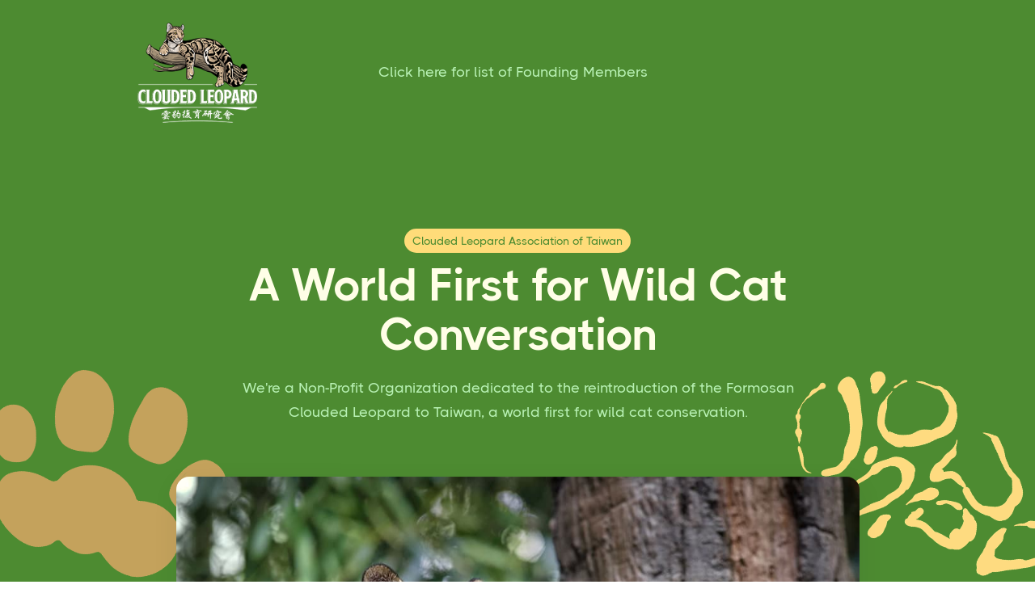

--- FILE ---
content_type: text/html
request_url: https://www.cloudedleopardtaiwan.org/old-home
body_size: 13890
content:
<!DOCTYPE html><!-- This site was created in Webflow. https://webflow.com --><!-- Last Published: Thu Dec 01 2022 08:40:51 GMT+0000 (Coordinated Universal Time) --><html data-wf-domain="www.cloudedleopardtaiwan.org" data-wf-page="61400abf97397fe1ae2f0c95" data-wf-site="61400abe97397f17692f0c90"><head><meta charset="utf-8"/><title>Clouded Leopard Association of Taiwan</title><meta content="The Clouded Leopard Association of Taiwan is a registered Non-Profit Organization in Taiwan dedicated to the successful reintroduction of the Formosan Clouded Leopard." name="description"/><meta content="Clouded Leopard Association of Taiwan" property="og:title"/><meta content="The Clouded Leopard Association of Taiwan is a registered Non-Profit Organization in Taiwan dedicated to the successful reintroduction of the Formosan Clouded Leopard." property="og:description"/><meta content="Clouded Leopard Association of Taiwan" property="twitter:title"/><meta content="The Clouded Leopard Association of Taiwan is a registered Non-Profit Organization in Taiwan dedicated to the successful reintroduction of the Formosan Clouded Leopard." property="twitter:description"/><meta property="og:type" content="website"/><meta content="summary_large_image" name="twitter:card"/><meta content="width=device-width, initial-scale=1" name="viewport"/><meta content="Webflow" name="generator"/><link href="https://cdn.prod.website-files.com/61400abe97397f17692f0c90/css/clouded-leopard.webflow.40f17de16.css" rel="stylesheet" type="text/css"/><script type="text/javascript">!function(o,c){var n=c.documentElement,t=" w-mod-";n.className+=t+"js",("ontouchstart"in o||o.DocumentTouch&&c instanceof DocumentTouch)&&(n.className+=t+"touch")}(window,document);</script><link href="https://cdn.prod.website-files.com/61400abe97397f17692f0c90/61400abf97397f04302f0e13_favicon-saaslify-template.svg" rel="shortcut icon" type="image/x-icon"/><link href="https://cdn.prod.website-files.com/61400abe97397f17692f0c90/61400abf97397fd3642f0e14_webclip-saaslify-template.svg" rel="apple-touch-icon"/><script type="text/javascript" src="https://cdn.weglot.com/weglot.min.js"></script>
<script>
    Weglot.initialize({
        api_key: 'wg_0e546b0ec29b893f46f08bd55c16dd0f1'
    });
</script><script type="text/javascript">window.__WEBFLOW_CURRENCY_SETTINGS = {"currencyCode":"USD","$init":true,"symbol":"$","decimal":".","fractionDigits":2,"group":",","template":"{{wf {\"path\":\"symbol\",\"type\":\"PlainText\"} }} {{wf {\"path\":\"amount\",\"type\":\"CommercePrice\"} }} {{wf {\"path\":\"currencyCode\",\"type\":\"PlainText\"} }}","hideDecimalForWholeNumbers":false};</script></head><body><div class="page-wrapper"><div data-collapse="medium" data-animation="default" data-duration="400" data-w-id="58db7844-5919-d71b-dd74-2323ed8dffe9" data-easing="ease" data-easing2="ease" role="banner" class="header w-nav"><div class="container-default w-container"><div class="header-wrapper"><div class="split-content"><a href="/" class="brand w-nav-brand"><img src="https://cdn.prod.website-files.com/61400abe97397f17692f0c90/615bb475df8b35b68d2f33b9_logo-transparent.png" alt="" class="header-logo"/></a><div data-node-type="commerce-cart-wrapper" data-open-product="" data-wf-cart-type="modal" data-wf-cart-query="query Dynamo3 {
  database {
    id
    commerceOrder {
      comment
      extraItems {
        name
        pluginId
        pluginName
        price {
          decimalValue
          string
          unit
          value
        }
      }
      id
      startedOn
      statusFlags {
        hasDownloads
        hasSubscription
        isFreeOrder
        requiresShipping
      }
      subtotal {
        decimalValue
        string
        unit
        value
      }
      total {
        decimalValue
        string
        unit
        value
      }
      updatedOn
      userItems {
        count
        id
        price {
          value
          unit
          decimalValue
          string
        }
        product {
          id
          cmsLocaleId
          draft
          archived
          f_name_: name
          f_sku_properties_3dr: skuProperties {
            id
            name
            enum {
              id
              name
              slug
            }
          }
          fullSlug
        }
        rowTotal {
          decimalValue
          string
          unit
          value
        }
        sku {
          cmsLocaleId
          draft
          archived
          f_main_image_4dr: mainImage {
            url
            file {
              size
              origFileName
              createdOn
              updatedOn
              mimeType
              width
              height
              variants {
                origFileName
                quality
                height
                width
                s3Url
                error
                size
              }
            }
            alt
          }
          f_sku_values_3dr: skuValues {
            property {
              id
            }
            value {
              id
            }
          }
          id
        }
        subscriptionFrequency
        subscriptionInterval
        subscriptionTrial
      }
      userItemsCount
    }
  }
  site {
    commerce {
      id
      businessAddress {
        country
      }
      defaultCountry
      defaultCurrency
      quickCheckoutEnabled
    }
  }
}" data-wf-page-link-href-prefix="" class="w-commerce-commercecartwrapper cart"><a href="#" data-node-type="commerce-cart-open-link" class="w-commerce-commercecartopenlink cart-button w-inline-block" role="button" aria-haspopup="dialog" aria-label="Open cart"><div class="text-block w-inline-block">Cart</div><div data-wf-bindings="%5B%7B%22innerHTML%22%3A%7B%22type%22%3A%22Number%22%2C%22filter%22%3A%7B%22type%22%3A%22numberPrecision%22%2C%22params%22%3A%5B%220%22%2C%22numberPrecision%22%5D%7D%2C%22dataPath%22%3A%22database.commerceOrder.userItemsCount%22%7D%7D%5D" style="display:none" data-count-hide-rule="always" class="w-commerce-commercecartopenlinkcount cart-quantity">0</div></a><div data-node-type="commerce-cart-container-wrapper" style="display:none" class="w-commerce-commercecartcontainerwrapper w-commerce-commercecartcontainerwrapper--cartType-modal cart-wrapper"><div data-node-type="commerce-cart-container" role="dialog" class="w-commerce-commercecartcontainer cart-container"><div class="w-commerce-commercecartheader cart-header"><h4 class="w-commerce-commercecartheading">Your Cart</h4><a href="#" data-node-type="commerce-cart-close-link" class="w-commerce-commercecartcloselink cart-close-button w-inline-block" role="button" aria-label="Close cart"><svg width="16px" height="16px" viewBox="0 0 16 16"><g stroke="none" stroke-width="1" fill="none" fill-rule="evenodd"><g fill-rule="nonzero" fill="#333333"><polygon points="6.23223305 8 0.616116524 13.6161165 2.38388348 15.3838835 8 9.76776695 13.6161165 15.3838835 15.3838835 13.6161165 9.76776695 8 15.3838835 2.38388348 13.6161165 0.616116524 8 6.23223305 2.38388348 0.616116524 0.616116524 2.38388348 6.23223305 8"></polygon></g></g></svg></a></div><div class="w-commerce-commercecartformwrapper"><form data-node-type="commerce-cart-form" style="display:none" class="w-commerce-commercecartform"><script type="text/x-wf-template" id="wf-template-86d01ae5-f4f5-e0fe-d623-45a4fc1f5cf4">%3Cdiv%20class%3D%22w-commerce-commercecartitem%20cart-item%22%3E%3Cdiv%20class%3D%22order-item-wrapper%22%3E%3Ca%20data-wf-bindings%3D%22%255B%257B%2522dataWHref%2522%253A%257B%2522type%2522%253A%2522FullSlug%2522%252C%2522filter%2522%253A%257B%2522type%2522%253A%2522identity%2522%252C%2522params%2522%253A%255B%255D%257D%252C%2522dataPath%2522%253A%2522database.commerceOrder.userItems%255B%255D.product.fullSlug%2522%257D%257D%255D%22%20href%3D%22%23%22%20class%3D%22image-wrapper%20order-item-image%20w-inline-block%22%3E%3Cimg%20loading%3D%22eager%22%20data-wf-bindings%3D%22%255B%257B%2522src%2522%253A%257B%2522type%2522%253A%2522ImageRef%2522%252C%2522filter%2522%253A%257B%2522type%2522%253A%2522identity%2522%252C%2522params%2522%253A%255B%255D%257D%252C%2522dataPath%2522%253A%2522database.commerceOrder.userItems%255B%255D.sku.f_main_image_4dr%2522%257D%257D%255D%22%20src%3D%22%22%20alt%3D%22%22%20class%3D%22w-commerce-commercecartitemimage%20image%20order-item-image%20w-dyn-bind-empty%22%2F%3E%3C%2Fa%3E%3Cdiv%20class%3D%22w-commerce-commercecartiteminfo%20order-item-content%22%3E%3Ca%20data-wf-bindings%3D%22%255B%257B%2522innerHTML%2522%253A%257B%2522type%2522%253A%2522PlainText%2522%252C%2522filter%2522%253A%257B%2522type%2522%253A%2522identity%2522%252C%2522params%2522%253A%255B%255D%257D%252C%2522dataPath%2522%253A%2522database.commerceOrder.userItems%255B%255D.product.f_name_%2522%257D%257D%252C%257B%2522dataWHref%2522%253A%257B%2522type%2522%253A%2522FullSlug%2522%252C%2522filter%2522%253A%257B%2522type%2522%253A%2522identity%2522%252C%2522params%2522%253A%255B%255D%257D%252C%2522dataPath%2522%253A%2522database.commerceOrder.userItems%255B%255D.product.fullSlug%2522%257D%257D%255D%22%20href%3D%22%23%22%20class%3D%22title%20order-item-title%20w-dyn-bind-empty%22%3E%3C%2Fa%3E%3Cscript%20type%3D%22text%2Fx-wf-template%22%20id%3D%22wf-template-86d01ae5-f4f5-e0fe-d623-45a4fc1f5cfa%22%3E%253Cli%253E%253Cspan%2520data-wf-bindings%253D%2522%25255B%25257B%252522innerHTML%252522%25253A%25257B%252522type%252522%25253A%252522PlainText%252522%25252C%252522filter%252522%25253A%25257B%252522type%252522%25253A%252522identity%252522%25252C%252522params%252522%25253A%25255B%25255D%25257D%25252C%252522dataPath%252522%25253A%252522database.commerceOrder.userItems%25255B%25255D.product.f_sku_properties_3dr%25255B%25255D.name%252522%25257D%25257D%25255D%2522%2520class%253D%2522w-dyn-bind-empty%2522%253E%253C%252Fspan%253E%253Cspan%253E%253A%2520%253C%252Fspan%253E%253Cspan%2520data-wf-bindings%253D%2522%25255B%25257B%252522innerHTML%252522%25253A%25257B%252522type%252522%25253A%252522CommercePropValues%252522%25252C%252522filter%252522%25253A%25257B%252522type%252522%25253A%252522identity%252522%25252C%252522params%252522%25253A%25255B%25255D%25257D%25252C%252522dataPath%252522%25253A%252522database.commerceOrder.userItems%25255B%25255D.product.f_sku_properties_3dr%25255B%25255D%252522%25257D%25257D%25255D%2522%2520class%253D%2522order-item-result%2520w-dyn-bind-empty%2522%253E%253C%252Fspan%253E%253C%252Fli%253E%3C%2Fscript%3E%3Cul%20data-wf-bindings%3D%22%255B%257B%2522optionSets%2522%253A%257B%2522type%2522%253A%2522CommercePropTable%2522%252C%2522filter%2522%253A%257B%2522type%2522%253A%2522identity%2522%252C%2522params%2522%253A%255B%255D%257D%252C%2522dataPath%2522%253A%2522database.commerceOrder.userItems%255B%255D.product.f_sku_properties_3dr%5B%5D%2522%257D%257D%252C%257B%2522optionValues%2522%253A%257B%2522type%2522%253A%2522CommercePropValues%2522%252C%2522filter%2522%253A%257B%2522type%2522%253A%2522identity%2522%252C%2522params%2522%253A%255B%255D%257D%252C%2522dataPath%2522%253A%2522database.commerceOrder.userItems%255B%255D.sku.f_sku_values_3dr%2522%257D%257D%255D%22%20class%3D%22w-commerce-commercecartoptionlist%22%20data-wf-collection%3D%22database.commerceOrder.userItems%255B%255D.product.f_sku_properties_3dr%22%20data-wf-template-id%3D%22wf-template-86d01ae5-f4f5-e0fe-d623-45a4fc1f5cfa%22%3E%3Cli%3E%3Cspan%20data-wf-bindings%3D%22%255B%257B%2522innerHTML%2522%253A%257B%2522type%2522%253A%2522PlainText%2522%252C%2522filter%2522%253A%257B%2522type%2522%253A%2522identity%2522%252C%2522params%2522%253A%255B%255D%257D%252C%2522dataPath%2522%253A%2522database.commerceOrder.userItems%255B%255D.product.f_sku_properties_3dr%255B%255D.name%2522%257D%257D%255D%22%20class%3D%22w-dyn-bind-empty%22%3E%3C%2Fspan%3E%3Cspan%3E%3A%20%3C%2Fspan%3E%3Cspan%20data-wf-bindings%3D%22%255B%257B%2522innerHTML%2522%253A%257B%2522type%2522%253A%2522CommercePropValues%2522%252C%2522filter%2522%253A%257B%2522type%2522%253A%2522identity%2522%252C%2522params%2522%253A%255B%255D%257D%252C%2522dataPath%2522%253A%2522database.commerceOrder.userItems%255B%255D.product.f_sku_properties_3dr%255B%255D%2522%257D%257D%255D%22%20class%3D%22order-item-result%20w-dyn-bind-empty%22%3E%3C%2Fspan%3E%3C%2Fli%3E%3C%2Ful%3E%3Ca%20href%3D%22%23%22%20role%3D%22%22%20data-wf-bindings%3D%22%255B%257B%2522data-commerce-sku-id%2522%253A%257B%2522type%2522%253A%2522ItemRef%2522%252C%2522filter%2522%253A%257B%2522type%2522%253A%2522identity%2522%252C%2522params%2522%253A%255B%255D%257D%252C%2522dataPath%2522%253A%2522database.commerceOrder.userItems%255B%255D.sku.id%2522%257D%257D%255D%22%20class%3D%22remove-button%20w-inline-block%22%20data-wf-cart-action%3D%22remove-item%22%20data-commerce-sku-id%3D%22%22%20aria-label%3D%22Remove%20item%20from%20cart%22%3E%3Cdiv%3ERemove%3C%2Fdiv%3E%3C%2Fa%3E%3C%2Fdiv%3E%3C%2Fdiv%3E%3Cinput%20data-wf-bindings%3D%22%255B%257B%2522value%2522%253A%257B%2522type%2522%253A%2522Number%2522%252C%2522filter%2522%253A%257B%2522type%2522%253A%2522numberPrecision%2522%252C%2522params%2522%253A%255B%25220%2522%252C%2522numberPrecision%2522%255D%257D%252C%2522dataPath%2522%253A%2522database.commerceOrder.userItems%255B%255D.count%2522%257D%257D%252C%257B%2522data-commerce-sku-id%2522%253A%257B%2522type%2522%253A%2522ItemRef%2522%252C%2522filter%2522%253A%257B%2522type%2522%253A%2522identity%2522%252C%2522params%2522%253A%255B%255D%257D%252C%2522dataPath%2522%253A%2522database.commerceOrder.userItems%255B%255D.sku.id%2522%257D%257D%255D%22%20class%3D%22w-commerce-commercecartquantity%20input%20cart-item-quantity%22%20required%3D%22%22%20pattern%3D%22%5E%5B0-9%5D%2B%24%22%20inputMode%3D%22numeric%22%20type%3D%22number%22%20name%3D%22quantity%22%20autoComplete%3D%22off%22%20data-wf-cart-action%3D%22update-item-quantity%22%20data-commerce-sku-id%3D%22%22%20value%3D%221%22%2F%3E%3Cdiv%20data-wf-bindings%3D%22%255B%257B%2522innerHTML%2522%253A%257B%2522type%2522%253A%2522CommercePrice%2522%252C%2522filter%2522%253A%257B%2522type%2522%253A%2522price%2522%252C%2522params%2522%253A%255B%255D%257D%252C%2522dataPath%2522%253A%2522database.commerceOrder.userItems%255B%255D.price%2522%257D%257D%255D%22%20class%3D%22order-item-price%22%3E%24%C2%A00.00%C2%A0USD%3C%2Fdiv%3E%3C%2Fdiv%3E</script><div class="w-commerce-commercecartlist cart-list" data-wf-collection="database.commerceOrder.userItems" data-wf-template-id="wf-template-86d01ae5-f4f5-e0fe-d623-45a4fc1f5cf4"><div class="w-commerce-commercecartitem cart-item"><div class="order-item-wrapper"><a data-wf-bindings="%5B%7B%22dataWHref%22%3A%7B%22type%22%3A%22FullSlug%22%2C%22filter%22%3A%7B%22type%22%3A%22identity%22%2C%22params%22%3A%5B%5D%7D%2C%22dataPath%22%3A%22database.commerceOrder.userItems%5B%5D.product.fullSlug%22%7D%7D%5D" href="#" class="image-wrapper order-item-image w-inline-block"><img loading="eager" data-wf-bindings="%5B%7B%22src%22%3A%7B%22type%22%3A%22ImageRef%22%2C%22filter%22%3A%7B%22type%22%3A%22identity%22%2C%22params%22%3A%5B%5D%7D%2C%22dataPath%22%3A%22database.commerceOrder.userItems%5B%5D.sku.f_main_image_4dr%22%7D%7D%5D" src="" alt="" class="w-commerce-commercecartitemimage image order-item-image w-dyn-bind-empty"/></a><div class="w-commerce-commercecartiteminfo order-item-content"><a data-wf-bindings="%5B%7B%22innerHTML%22%3A%7B%22type%22%3A%22PlainText%22%2C%22filter%22%3A%7B%22type%22%3A%22identity%22%2C%22params%22%3A%5B%5D%7D%2C%22dataPath%22%3A%22database.commerceOrder.userItems%5B%5D.product.f_name_%22%7D%7D%2C%7B%22dataWHref%22%3A%7B%22type%22%3A%22FullSlug%22%2C%22filter%22%3A%7B%22type%22%3A%22identity%22%2C%22params%22%3A%5B%5D%7D%2C%22dataPath%22%3A%22database.commerceOrder.userItems%5B%5D.product.fullSlug%22%7D%7D%5D" href="#" class="title order-item-title w-dyn-bind-empty"></a><script type="text/x-wf-template" id="wf-template-86d01ae5-f4f5-e0fe-d623-45a4fc1f5cfa">%3Cli%3E%3Cspan%20data-wf-bindings%3D%22%255B%257B%2522innerHTML%2522%253A%257B%2522type%2522%253A%2522PlainText%2522%252C%2522filter%2522%253A%257B%2522type%2522%253A%2522identity%2522%252C%2522params%2522%253A%255B%255D%257D%252C%2522dataPath%2522%253A%2522database.commerceOrder.userItems%255B%255D.product.f_sku_properties_3dr%255B%255D.name%2522%257D%257D%255D%22%20class%3D%22w-dyn-bind-empty%22%3E%3C%2Fspan%3E%3Cspan%3E%3A%20%3C%2Fspan%3E%3Cspan%20data-wf-bindings%3D%22%255B%257B%2522innerHTML%2522%253A%257B%2522type%2522%253A%2522CommercePropValues%2522%252C%2522filter%2522%253A%257B%2522type%2522%253A%2522identity%2522%252C%2522params%2522%253A%255B%255D%257D%252C%2522dataPath%2522%253A%2522database.commerceOrder.userItems%255B%255D.product.f_sku_properties_3dr%255B%255D%2522%257D%257D%255D%22%20class%3D%22order-item-result%20w-dyn-bind-empty%22%3E%3C%2Fspan%3E%3C%2Fli%3E</script><ul data-wf-bindings="%5B%7B%22optionSets%22%3A%7B%22type%22%3A%22CommercePropTable%22%2C%22filter%22%3A%7B%22type%22%3A%22identity%22%2C%22params%22%3A%5B%5D%7D%2C%22dataPath%22%3A%22database.commerceOrder.userItems%5B%5D.product.f_sku_properties_3dr[]%22%7D%7D%2C%7B%22optionValues%22%3A%7B%22type%22%3A%22CommercePropValues%22%2C%22filter%22%3A%7B%22type%22%3A%22identity%22%2C%22params%22%3A%5B%5D%7D%2C%22dataPath%22%3A%22database.commerceOrder.userItems%5B%5D.sku.f_sku_values_3dr%22%7D%7D%5D" class="w-commerce-commercecartoptionlist" data-wf-collection="database.commerceOrder.userItems%5B%5D.product.f_sku_properties_3dr" data-wf-template-id="wf-template-86d01ae5-f4f5-e0fe-d623-45a4fc1f5cfa"><li><span data-wf-bindings="%5B%7B%22innerHTML%22%3A%7B%22type%22%3A%22PlainText%22%2C%22filter%22%3A%7B%22type%22%3A%22identity%22%2C%22params%22%3A%5B%5D%7D%2C%22dataPath%22%3A%22database.commerceOrder.userItems%5B%5D.product.f_sku_properties_3dr%5B%5D.name%22%7D%7D%5D" class="w-dyn-bind-empty"></span><span>: </span><span data-wf-bindings="%5B%7B%22innerHTML%22%3A%7B%22type%22%3A%22CommercePropValues%22%2C%22filter%22%3A%7B%22type%22%3A%22identity%22%2C%22params%22%3A%5B%5D%7D%2C%22dataPath%22%3A%22database.commerceOrder.userItems%5B%5D.product.f_sku_properties_3dr%5B%5D%22%7D%7D%5D" class="order-item-result w-dyn-bind-empty"></span></li></ul><a href="#" role="" data-wf-bindings="%5B%7B%22data-commerce-sku-id%22%3A%7B%22type%22%3A%22ItemRef%22%2C%22filter%22%3A%7B%22type%22%3A%22identity%22%2C%22params%22%3A%5B%5D%7D%2C%22dataPath%22%3A%22database.commerceOrder.userItems%5B%5D.sku.id%22%7D%7D%5D" class="remove-button w-inline-block" data-wf-cart-action="remove-item" data-commerce-sku-id="" aria-label="Remove item from cart"><div>Remove</div></a></div></div><input data-wf-bindings="%5B%7B%22value%22%3A%7B%22type%22%3A%22Number%22%2C%22filter%22%3A%7B%22type%22%3A%22numberPrecision%22%2C%22params%22%3A%5B%220%22%2C%22numberPrecision%22%5D%7D%2C%22dataPath%22%3A%22database.commerceOrder.userItems%5B%5D.count%22%7D%7D%2C%7B%22data-commerce-sku-id%22%3A%7B%22type%22%3A%22ItemRef%22%2C%22filter%22%3A%7B%22type%22%3A%22identity%22%2C%22params%22%3A%5B%5D%7D%2C%22dataPath%22%3A%22database.commerceOrder.userItems%5B%5D.sku.id%22%7D%7D%5D" class="w-commerce-commercecartquantity input cart-item-quantity" required="" pattern="^[0-9]+$" inputMode="numeric" type="number" name="quantity" autoComplete="off" data-wf-cart-action="update-item-quantity" data-commerce-sku-id="" value="1"/><div data-wf-bindings="%5B%7B%22innerHTML%22%3A%7B%22type%22%3A%22CommercePrice%22%2C%22filter%22%3A%7B%22type%22%3A%22price%22%2C%22params%22%3A%5B%5D%7D%2C%22dataPath%22%3A%22database.commerceOrder.userItems%5B%5D.price%22%7D%7D%5D" class="order-item-price">$ 0.00 USD</div></div></div><div class="w-commerce-commercecartfooter cart-footer"><div aria-atomic="false" aria-live="" class="w-commerce-commercecartlineitem cart-line-item"><div>Subtotal</div><div data-wf-bindings="%5B%7B%22innerHTML%22%3A%7B%22type%22%3A%22CommercePrice%22%2C%22filter%22%3A%7B%22type%22%3A%22price%22%2C%22params%22%3A%5B%5D%7D%2C%22dataPath%22%3A%22database.commerceOrder.subtotal%22%7D%7D%5D" class="w-commerce-commercecartordervalue cart-subtotal"></div></div><div><div data-node-type="commerce-cart-quick-checkout-actions" style="display:none"><a data-node-type="commerce-cart-apple-pay-button" role="button" tabindex="0" aria-haspopup="dialog" aria-label="Apple Pay" style="background-image:-webkit-named-image(apple-pay-logo-white);background-size:100% 50%;background-position:50% 50%;background-repeat:no-repeat" class="w-commerce-commercecartapplepaybutton apple-pay" tabindex="0"><div></div></a><a data-node-type="commerce-cart-quick-checkout-button" role="button" tabindex="0" aria-haspopup="dialog" style="display:none" class="w-commerce-commercecartquickcheckoutbutton"><svg class="w-commerce-commercequickcheckoutgoogleicon" xmlns="http://www.w3.org/2000/svg" xmlns:xlink="http://www.w3.org/1999/xlink" width="16" height="16" viewBox="0 0 16 16"><defs><polygon id="google-mark-a" points="0 .329 3.494 .329 3.494 7.649 0 7.649"></polygon><polygon id="google-mark-c" points=".894 0 13.169 0 13.169 6.443 .894 6.443"></polygon></defs><g fill="none" fill-rule="evenodd"><path fill="#4285F4" d="M10.5967,12.0469 L10.5967,14.0649 L13.1167,14.0649 C14.6047,12.6759 15.4577,10.6209 15.4577,8.1779 C15.4577,7.6339 15.4137,7.0889 15.3257,6.5559 L7.8887,6.5559 L7.8887,9.6329 L12.1507,9.6329 C11.9767,10.6119 11.4147,11.4899 10.5967,12.0469"></path><path fill="#34A853" d="M7.8887,16 C10.0137,16 11.8107,15.289 13.1147,14.067 C13.1147,14.066 13.1157,14.065 13.1167,14.064 L10.5967,12.047 C10.5877,12.053 10.5807,12.061 10.5727,12.067 C9.8607,12.556 8.9507,12.833 7.8887,12.833 C5.8577,12.833 4.1387,11.457 3.4937,9.605 L0.8747,9.605 L0.8747,11.648 C2.2197,14.319 4.9287,16 7.8887,16"></path><g transform="translate(0 4)"><mask id="google-mark-b" fill="#fff"><use xlink:href="#google-mark-a"></use></mask><path fill="#FBBC04" d="M3.4639,5.5337 C3.1369,4.5477 3.1359,3.4727 3.4609,2.4757 L3.4639,2.4777 C3.4679,2.4657 3.4749,2.4547 3.4789,2.4427 L3.4939,0.3287 L0.8939,0.3287 C0.8799,0.3577 0.8599,0.3827 0.8459,0.4117 C-0.2821,2.6667 -0.2821,5.3337 0.8459,7.5887 L0.8459,7.5997 C0.8549,7.6167 0.8659,7.6317 0.8749,7.6487 L3.4939,5.6057 C3.4849,5.5807 3.4729,5.5587 3.4639,5.5337" mask="url(#google-mark-b)"></path></g><mask id="google-mark-d" fill="#fff"><use xlink:href="#google-mark-c"></use></mask><path fill="#EA4335" d="M0.894,4.3291 L3.478,6.4431 C4.113,4.5611 5.843,3.1671 7.889,3.1671 C9.018,3.1451 10.102,3.5781 10.912,4.3671 L13.169,2.0781 C11.733,0.7231 9.85,-0.0219 7.889,0.0001 C4.941,0.0001 2.245,1.6791 0.894,4.3291" mask="url(#google-mark-d)"></path></g></svg><svg class="w-commerce-commercequickcheckoutmicrosofticon" xmlns="http://www.w3.org/2000/svg" width="16" height="16" viewBox="0 0 16 16"><g fill="none" fill-rule="evenodd"><polygon fill="#F05022" points="7 7 1 7 1 1 7 1"></polygon><polygon fill="#7DB902" points="15 7 9 7 9 1 15 1"></polygon><polygon fill="#00A4EE" points="7 15 1 15 1 9 7 9"></polygon><polygon fill="#FFB700" points="15 15 9 15 9 9 15 9"></polygon></g></svg><div>Pay with browser.</div></a></div><a href="/checkout" value="Continue to Checkout" data-node-type="cart-checkout-button" class="w-commerce-commercecartcheckoutbutton button-primary mg-top-16px" data-loading-text="Hang Tight...">Continue to Checkout</a></div></div></form><div class="w-commerce-commercecartemptystate empty-state cart-empty"><div>No items found.</div><a href="/unused/pricing" class="button-primary cart-empty w-button">Start free trial</a></div><div aria-live="" style="display:none" data-node-type="commerce-cart-error" class="w-commerce-commercecarterrorstate error-message"><div class="w-cart-error-msg" data-w-cart-quantity-error="Product is not available in this quantity." data-w-cart-general-error="Something went wrong when adding this item to the cart." data-w-cart-checkout-error="Checkout is disabled on this site." data-w-cart-cart_order_min-error="The order minimum was not met. Add more items to your cart to continue." data-w-cart-subscription_error-error="Before you purchase, please use your email invite to verify your address so we can send order updates.">Product is not available in this quantity.</div></div></div></div></div></div></div><div class="split-content"><nav role="navigation" data-w-id="cac69764-9d15-2e59-571f-021270992727" class="nav-menu w-nav-menu"><ul role="list" class="header-navigation"><li class="nav-item-wrapper hidden-menu-item"><a href="/about" class="nav-link">Click here for list of Founding Members</a></li><li class="nav-item-wrapper"><a href="/meet-the-clouded-leopard" class="nav-link nav-link-mobile">Meet the Clouded Leopard</a></li><li class="nav-item-wrapper"><a href="/about" class="nav-link nav-link-mobile">About Us</a></li><li class="nav-item-wrapper"><a href="/blog" class="nav-link nav-link-mobile">News</a></li><li class="nav-item-wrapper"><a href="/for-kids" class="nav-link nav-link-mobile">For Kids</a></li><li class="nav-item-wrapper"><a href="/old-home" aria-current="page" class="nav-link nav-link-mobile w--current">Shop</a></li><li class="nav-item-wrapper drop-down"><div data-hover="true" data-delay="0" data-w-id="cac69764-9d15-2e59-571f-02127099273c" class="nav-link-dropdown w-dropdown"><div class="nav-link dropdown w-dropdown-toggle"><div>Pages <span class="dropdown-arrow"></span></div></div><nav class="dropdown-list w-dropdown-list"><div class="dropdown-nav-main-wrapper"><div class="dropdown-nav-pages-wrapper"><div class="title dropdown">Menu</div><div class="dropdown-nav-content"><ul role="list" class="dropdown-nav"><li class="dropdown-nav-item"><a href="/old-home" aria-current="page" class="dropdown-nav-link w--current">Home</a></li><li class="dropdown-nav-item"><a href="/about" class="dropdown-nav-link">About</a></li><li class="dropdown-nav-item"><a href="/contact" class="dropdown-nav-link">Contact</a></li><li class="dropdown-nav-item"><a href="/blog" class="dropdown-nav-link">Blog</a></li><li class="dropdown-nav-item"><a href="https://saaslifytemplate.webflow.io/blog/25-beautiful-e-commerce-stores-to-get-inspiration-from" class="dropdown-nav-link">Blog post</a></li><li class="dropdown-nav-item"><a href="/unused/pricing" class="dropdown-nav-link">Pricing</a></li><li class="dropdown-nav-item"><a href="https://saaslifytemplate.webflow.io/product/lite" class="dropdown-nav-link">Pricing single</a></li></ul><ul role="list" class="dropdown-nav last"><li class="dropdown-nav-item"><a href="/unused/integrations" class="dropdown-nav-link">Integrations</a></li><li class="dropdown-nav-item"><a href="https://saaslifytemplate.webflow.io/integration/facebook" class="dropdown-nav-link">Integration single</a></li><li class="dropdown-nav-item"><a href="/unused/features" class="dropdown-nav-link">Features</a></li><li class="dropdown-nav-item"><a href="/unused/team" class="dropdown-nav-link">Team</a></li><li class="dropdown-nav-item"><a href="https://saaslifytemplate.webflow.io/team/john-carter" class="dropdown-nav-link">Team single</a></li><li class="dropdown-nav-item"><a href="/unused/careers" class="dropdown-nav-link">Careers</a></li><li class="dropdown-nav-item"><a href="https://saaslifytemplate.webflow.io/career/sr-react-native-developer" class="dropdown-nav-link">Career single</a></li></ul></div></div><div class="dropdown-nav-pages-wrapper last"><div class="title dropdown">Utility pages</div><div class="dropdown-nav-content"><ul role="list" class="dropdown-nav last"><li class="dropdown-nav-item"><a href="/utility-pages/start-here" class="dropdown-nav-link">Start here</a></li><li class="dropdown-nav-item"><a href="/utility-pages/style-guide" class="dropdown-nav-link">Style guide</a></li><li class="dropdown-nav-item"><a href="https://saaslifytemplate.webflow.io/401" class="dropdown-nav-link">Password protected</a></li><li class="dropdown-nav-item"><a href="https://saaslifytemplate.webflow.io/404" class="dropdown-nav-link">404 not found</a></li><li class="dropdown-nav-item"><a href="/utility-pages/licenses" class="dropdown-nav-link">Licenses</a></li><li class="dropdown-nav-item"><a href="/utility-pages/changelog" class="dropdown-nav-link">Changelog</a></li></ul></div></div></div></nav></div></li><li class="nav-item-wrapper header-buttons-mobile"><div class="header-buttons-mobile-wrapper"></div></li></ul></nav></div><div class="split-content"><a href="/unused/pricing" class="button-primary small header-button w-button">Donate</a><div class="menu-button w-nav-button"><div class="header-menu-button-icon-wrapper"><div class="icon-wrapper"><div class="header-menu-button-icon-top"></div><div class="header-menu-button-icon-medium"></div><div class="header-menu-button-icon-bottom"></div></div></div></div></div></div></div></div><section data-w-id="e8f0958a-62ff-e434-99b8-28755d095886" class="section home-hero"><div style="-webkit-transform:translate3d(0, 0, 0) scale3d(0.9, 0.9, 1) rotateX(0) rotateY(0) rotateZ(0) skew(0, 0);-moz-transform:translate3d(0, 0, 0) scale3d(0.9, 0.9, 1) rotateX(0) rotateY(0) rotateZ(0) skew(0, 0);-ms-transform:translate3d(0, 0, 0) scale3d(0.9, 0.9, 1) rotateX(0) rotateY(0) rotateZ(0) skew(0, 0);transform:translate3d(0, 0, 0) scale3d(0.9, 0.9, 1) rotateX(0) rotateY(0) rotateZ(0) skew(0, 0);opacity:0" class="container-medium-739px home-hero"><div class="hero-preheading"><span class="highlighted-text-1">Clouded Leopard Association of Taiwan</span></div><h1 class="title home-hero">A World First for Wild Cat Conversation</h1><p class="paragraph home-hero">We&#x27;re a Non-Profit Organization dedicated to the reintroduction of the Formosan Clouded Leopard to Taiwan, a world first for wild cat conservation.</p></div><div class="container-default home-hero w-container"><div data-w-id="4af0ef65-981c-0c2c-af85-a368e9db50e0" class="home-hero-images-wrapper"><img src="https://cdn.prod.website-files.com/61400abe97397f17692f0c90/6142da258df054032f726194_clouded-leopard-tree.jpg" loading="eager" style="opacity:0;-webkit-transform:translate3d(0, 0, 0) scale3d(1, 1, 1) rotateX(10deg) rotateY(0) rotateZ(0) skew(0, 0);-moz-transform:translate3d(0, 0, 0) scale3d(1, 1, 1) rotateX(10deg) rotateY(0) rotateZ(0) skew(0, 0);-ms-transform:translate3d(0, 0, 0) scale3d(1, 1, 1) rotateX(10deg) rotateY(0) rotateZ(0) skew(0, 0);transform:translate3d(0, 0, 0) scale3d(1, 1, 1) rotateX(10deg) rotateY(0) rotateZ(0) skew(0, 0);transform-style:preserve-3d" sizes="(max-width: 479px) 75vw, (max-width: 767px) 80vw, (max-width: 991px) 582.390625px, 845px" alt="" srcset="https://cdn.prod.website-files.com/61400abe97397f17692f0c90/6142da258df054032f726194_clouded-leopard-tree-p-500.jpeg 500w, https://cdn.prod.website-files.com/61400abe97397f17692f0c90/6142da258df054032f726194_clouded-leopard-tree-p-1080.jpeg 1080w, https://cdn.prod.website-files.com/61400abe97397f17692f0c90/6142da258df054032f726194_clouded-leopard-tree.jpg 1200w" class="image home-hero-1"/><img src="https://cdn.prod.website-files.com/61400abe97397f17692f0c90/61400cfafad50afe5ba20bc1_istockphoto-1249545618-2048x2048.jpeg" loading="eager" style="-webkit-transform:translate3d(0, 0, 0) scale3d(1, 1, 1) rotateX(10deg) rotateY(0) rotateZ(0) skew(0, 0);-moz-transform:translate3d(0, 0, 0) scale3d(1, 1, 1) rotateX(10deg) rotateY(0) rotateZ(0) skew(0, 0);-ms-transform:translate3d(0, 0, 0) scale3d(1, 1, 1) rotateX(10deg) rotateY(0) rotateZ(0) skew(0, 0);transform:translate3d(0, 0, 0) scale3d(1, 1, 1) rotateX(10deg) rotateY(0) rotateZ(0) skew(0, 0);transform-style:preserve-3d;opacity:0" sizes="100vw" alt="" srcset="https://cdn.prod.website-files.com/61400abe97397f17692f0c90/61400cfafad50afe5ba20bc1_istockphoto-1249545618-2048x2048-p-500.jpeg 500w, https://cdn.prod.website-files.com/61400abe97397f17692f0c90/61400cfafad50afe5ba20bc1_istockphoto-1249545618-2048x2048-p-800.jpeg 800w, https://cdn.prod.website-files.com/61400abe97397f17692f0c90/61400cfafad50afe5ba20bc1_istockphoto-1249545618-2048x2048-p-1080.jpeg 1080w, https://cdn.prod.website-files.com/61400abe97397f17692f0c90/61400cfafad50afe5ba20bc1_istockphoto-1249545618-2048x2048.jpeg 1321w" class="image home-hero-2"/><img src="https://cdn.prod.website-files.com/61400abe97397f17692f0c90/61400abf97397fd8ae2f0e16_image-3-hero-home-saaslify-template.png" loading="eager" style="-webkit-transform:translate3d(0, 0, 0) scale3d(1, 1, 1) rotateX(10deg) rotateY(0) rotateZ(0) skew(0, 0);-moz-transform:translate3d(0, 0, 0) scale3d(1, 1, 1) rotateX(10deg) rotateY(0) rotateZ(0) skew(0, 0);-ms-transform:translate3d(0, 0, 0) scale3d(1, 1, 1) rotateX(10deg) rotateY(0) rotateZ(0) skew(0, 0);transform:translate3d(0, 0, 0) scale3d(1, 1, 1) rotateX(10deg) rotateY(0) rotateZ(0) skew(0, 0);transform-style:preserve-3d;opacity:0" sizes="100vw" alt="" srcset="https://cdn.prod.website-files.com/61400abe97397f17692f0c90/61400abf97397fd8ae2f0e16_image-3-hero-home-saaslify-template-p-500.png 500w, https://cdn.prod.website-files.com/61400abe97397f17692f0c90/61400abf97397fd8ae2f0e16_image-3-hero-home-saaslify-template.png 568w" class="image home-hero-3"/><img src="https://cdn.prod.website-files.com/61400abe97397f17692f0c90/614401f98492671d34eeacc2_paw-print.png" loading="eager" width="300" style="opacity:0;-webkit-transform:translate3d(0, 0, 0) scale3d(1, 1, 1) rotateX(0) rotateY(0) rotateZ(0deg) skew(0, 0);-moz-transform:translate3d(0, 0, 0) scale3d(1, 1, 1) rotateX(0) rotateY(0) rotateZ(0deg) skew(0, 0);-ms-transform:translate3d(0, 0, 0) scale3d(1, 1, 1) rotateX(0) rotateY(0) rotateZ(0deg) skew(0, 0);transform:translate3d(0, 0, 0) scale3d(1, 1, 1) rotateX(0) rotateY(0) rotateZ(0deg) skew(0, 0)" alt="" data-w-id="2ba7866f-f5be-d791-627c-178298a73983" class="image home-hero-shape-1"/><img src="https://cdn.prod.website-files.com/61400abe97397f17692f0c90/614402278866e5bc0e7a94cb_fur1.png" loading="eager" width="300" style="opacity:0;-webkit-transform:translate3d(0, 0, 0) scale3d(1, 1, 1) rotateX(0) rotateY(0) rotateZ(0deg) skew(0, 0);-moz-transform:translate3d(0, 0, 0) scale3d(1, 1, 1) rotateX(0) rotateY(0) rotateZ(0deg) skew(0, 0);-ms-transform:translate3d(0, 0, 0) scale3d(1, 1, 1) rotateX(0) rotateY(0) rotateZ(0deg) skew(0, 0);transform:translate3d(0, 0, 0) scale3d(1, 1, 1) rotateX(0) rotateY(0) rotateZ(0deg) skew(0, 0)" alt="" data-w-id="c6469e55-a709-1c44-4d80-1a6f0a3c08f0" class="image home-hero-shape-2"/><img src="https://cdn.prod.website-files.com/61400abe97397f17692f0c90/61400abf97397fd9322f0d28_shape-3-hero-home-saaslify-template.svg" loading="eager" style="opacity:0;-webkit-transform:translate3d(0, 0, 0) scale3d(1, 1, 1) rotateX(0) rotateY(0) rotateZ(0deg) skew(0, 0);-moz-transform:translate3d(0, 0, 0) scale3d(1, 1, 1) rotateX(0) rotateY(0) rotateZ(0deg) skew(0, 0);-ms-transform:translate3d(0, 0, 0) scale3d(1, 1, 1) rotateX(0) rotateY(0) rotateZ(0deg) skew(0, 0);transform:translate3d(0, 0, 0) scale3d(1, 1, 1) rotateX(0) rotateY(0) rotateZ(0deg) skew(0, 0)" data-w-id="8b21f0ea-f066-ebd9-67ed-82b152c39327" alt="" class="image home-hero-shape-3"/></div><div class="home-hero-logos-wrapper"><div class="title h4-size home-hero-logos-title">In collaboration with</div><div class="home-hero-logos"><img src="https://cdn.prod.website-files.com/61400abe97397f17692f0c90/61401981ccd71e48e39d0ac9_panthera-logo-transparent-png.png" loading="eager" width="150" alt="" class="image home-hero-logo google"/><img src="https://cdn.prod.website-files.com/61400abe97397f17692f0c90/61401d04f4faadea265832ff_wildcru.png" loading="eager" width="165" sizes="(max-width: 479px) 88vw, (max-width: 767px) 127px, 165px" alt="" srcset="https://cdn.prod.website-files.com/61400abe97397f17692f0c90/61401d04f4faadea265832ff_wildcru-p-500.png 500w, https://cdn.prod.website-files.com/61400abe97397f17692f0c90/61401d04f4faadea265832ff_wildcru.png 589w" class="image home-hero-logo"/><img src="https://cdn.prod.website-files.com/61400abe97397f17692f0c90/614158a36de1c81951f321e1_fwscs.png" loading="eager" width="150" sizes="(max-width: 479px) 88vw, (max-width: 767px) 127px, 150px" alt="" srcset="https://cdn.prod.website-files.com/61400abe97397f17692f0c90/614158a36de1c81951f321e1_fwscs-p-500.png 500w, https://cdn.prod.website-files.com/61400abe97397f17692f0c90/614158a36de1c81951f321e1_fwscs.png 501w" class="image home-hero-logo"/><img src="https://cdn.prod.website-files.com/61400abe97397f17692f0c90/61403728f5657b5551725229_taihoku-red-trans.png" loading="eager" width="100" sizes="(max-width: 479px) 88vw, (max-width: 767px) 127px, 100px" alt="" srcset="https://cdn.prod.website-files.com/61400abe97397f17692f0c90/61403728f5657b5551725229_taihoku-red-trans-p-500.png 500w, https://cdn.prod.website-files.com/61400abe97397f17692f0c90/61403728f5657b5551725229_taihoku-red-trans-p-800.png 800w, https://cdn.prod.website-files.com/61400abe97397f17692f0c90/61403728f5657b5551725229_taihoku-red-trans.png 1036w" class="image home-hero-logo"/></div></div></div><div class="bg home-hero"></div></section><section id="home-about" class="section bg-secondary-4"><div class="container-large home-about container-medium-834px"><h2 data-w-id="d5bf5539-336f-561d-eabd-ef6ed78d6d96" class="title home-about">Why Reintroduce the Formosan Clouded Leopard?<span class="text-accent"></span></h2></div><div class="container-default w-container"><div data-w-id="d5bf5539-336f-561d-eabd-ef6ed78d6d9b" class="w-layout-grid home-about-grid"><div class="home-about-item-wrapper"><img src="https://cdn.prod.website-files.com/61400abe97397f17692f0c90/615401b5884df8d92209594b_blob-cl-1.png" loading="eager" alt="" class="image home-about-item-icon"/><div class="home-about-item-content"><h3 class="title home-about-item">Less than 10,000</h3><p class="paragraph home-about-item">The Clouded Leopard is on the Red List for Threatened Species with less than 10,000 remaining in the wild.<span class="text-no-wrap"></span></p></div></div><div class="home-about-item-wrapper"><img src="https://cdn.prod.website-files.com/61400abe97397f17692f0c90/615401c2884df83b4609594d_blob-cl-2.png" loading="eager" alt="" class="image home-about-item-icon"/><div class="home-about-item-content"><h3 class="title home-about-item">Extinct in Taiwan</h3><p class="paragraph home-about-item">The last confirmed sighting of the Formosan Clouded Leopard occurred in 1989.<span class="text-no-wrap"></span></p></div></div><div class="home-about-item-wrapper"><img src="https://cdn.prod.website-files.com/61400abe97397f17692f0c90/6153ff875909d046038d7904_blob-mountains.png" loading="eager" alt="" class="image home-about-item-icon"/><div class="home-about-item-content"><h3 class="title home-about-item">Ecosystem Balancer</h3><p class="paragraph home-about-item">The absence of the Clouded Leopard in Taiwan has caused a cascade of imbalances in the local ecosystem.</p></div></div><div class="home-about-item-wrapper"><img src="https://cdn.prod.website-files.com/61400abe97397f17692f0c90/61540095a165a0909f57b044_blob-rukai.png" loading="eager" alt="" class="image home-about-item-icon"/><div class="home-about-item-content"><h3 class="title home-about-item">Indigenous Icon</h3><p class="paragraph home-about-item">In the mythology of an indigenous tribe of Taiwan, it is strongly believed that a Clouded Leopard guided the original forefathers to their ancestral land where they have now lived for centuries.</p></div></div></div></div></section><section class="section cta"><div class="container-default w-container"><div data-w-id="56ea7759-5707-1e17-37f2-9a0db020344a" class="cta-wrapper"><div class="cta-content-wrapper"><div data-w-id="56ea7759-5707-1e17-37f2-9a0db020344c" class="cta-content"><h2 class="title text-color-neutral-100 cta">We need your help!<span class="text-no-wrap"></span></h2><p class="paragraph text-color-neutral-300 cta">Help us to raise much needed funds for the Formosan Clouded Leopard reintroduction project. Every little bit counts. Show your support by donating as little as $5.<span class="text-no-wrap"></span></p><a href="/unused/pricing" class="button-primary button-white _2-buttons w-button">Donate</a><a href="/unused/features" class="_2-buttons button-tertiary w-button">Subscribe</a></div><div class="cta"><img src="https://cdn.prod.website-files.com/61400abe97397f17692f0c90/615d145f31040d858619aa4f_cub-1-transparent.png" loading="lazy" alt="" class="image-7"/></div></div><img src="https://cdn.prod.website-files.com/61400abe97397f17692f0c90/61400abf97397fd5162f0d2f_shape-1-cta-saaslify-template.svg" loading="eager" data-w-id="56ea7759-5707-1e17-37f2-9a0db020345a" alt="" class="image cta-shape-1"/><img src="https://cdn.prod.website-files.com/61400abe97397f17692f0c90/614401f98492671d34eeacc2_paw-print.png" loading="eager" data-w-id="56ea7759-5707-1e17-37f2-9a0db020345b" alt="" class="image cta-shape-2"/><img src="https://cdn.prod.website-files.com/61400abe97397f17692f0c90/61400abf97397fd5162f0d2f_shape-1-cta-saaslify-template.svg" loading="eager" data-w-id="56ea7759-5707-1e17-37f2-9a0db020345c" alt="" class="image cta-shape-3"/><img src="https://cdn.prod.website-files.com/61400abe97397f17692f0c90/614402278866e5bc0e7a94cb_fur1.png" loading="eager" data-w-id="56ea7759-5707-1e17-37f2-9a0db020345d" alt="" class="image cta-shape-4"/></div></div></section><div class="section"><div class="container-default w-container"><h2 class="heading-tea-for-tails">Join Tea for Tails</h2><div class="div-block tea-for-tails-logos"><div class="tea-for-tails-logo"><img src="https://cdn.prod.website-files.com/61400abe97397f17692f0c90/61403728f5657b5551725229_taihoku-red-trans.png" loading="lazy" sizes="(max-width: 479px) 100vw, 75px" srcset="https://cdn.prod.website-files.com/61400abe97397f17692f0c90/61403728f5657b5551725229_taihoku-red-trans-p-500.png 500w, https://cdn.prod.website-files.com/61400abe97397f17692f0c90/61403728f5657b5551725229_taihoku-red-trans-p-800.png 800w, https://cdn.prod.website-files.com/61400abe97397f17692f0c90/61403728f5657b5551725229_taihoku-red-trans.png 1036w" alt="" class="image-5"/></div><div class="tea-for-tails-logo"><img src="https://cdn.prod.website-files.com/61400abe97397f17692f0c90/61401981ccd71e48e39d0ac9_panthera-logo-transparent-png.png" loading="lazy" alt="" class="image-6"/></div></div><div style="padding-top:56.17021276595745%" class="video-2 w-video w-embed"><iframe class="embedly-embed" src="//cdn.embedly.com/widgets/media.html?src=https%3A%2F%2Fwww.youtube.com%2Fembed%2FiPRiQ6SBntQ%3Ffeature%3Doembed&display_name=YouTube&url=https%3A%2F%2Fwww.youtube.com%2Fwatch%3Fv%3DiPRiQ6SBntQ&image=https%3A%2F%2Fi.ytimg.com%2Fvi%2FiPRiQ6SBntQ%2Fhqdefault.jpg&key=96f1f04c5f4143bcb0f2e68c87d65feb&type=text%2Fhtml&schema=youtube" scrolling="no" title="YouTube embed" frameborder="0" allow="autoplay; fullscreen" allowfullscreen="true"></iframe></div><h2 class="centered">Every sip helps.</h2><div class="paragraph text-color-brown centered">With each tea you buy, Taihoku Tea will donate 25% of sales to Panthera and the Clouded Leopard Association of Taiwan.</div><div class="div-block-2"><a href="https://taihokutea.com" class="button-primary large w-button">Visit Taihoku Tea</a></div></div></div><section class="section bg-secondary-2"><div class="container-medium-621px home-features"><h2 data-w-id="4fdb6477-31d6-6c38-8215-43912c05c9ba" style="-webkit-transform:translate3d(0, 0, 0) scale3d(0.9, 0.9, 1) rotateX(0) rotateY(0) rotateZ(0) skew(0, 0);-moz-transform:translate3d(0, 0, 0) scale3d(0.9, 0.9, 1) rotateX(0) rotateY(0) rotateZ(0) skew(0, 0);-ms-transform:translate3d(0, 0, 0) scale3d(0.9, 0.9, 1) rotateX(0) rotateY(0) rotateZ(0) skew(0, 0);transform:translate3d(0, 0, 0) scale3d(0.9, 0.9, 1) rotateX(0) rotateY(0) rotateZ(0) skew(0, 0);opacity:0" class="title home-features">Did you know?<span class="text-accent"></span></h2><div class="paragraph centered">Clouded Leopards are the best climbers in the cat family, spending most of their time in trees and are able to to hang upside down from branches? That&#x27;s why they are nicknamed the &quot;monkey cat&quot;.</div></div><div class="container-default block-meet-cl w-container"><div data-w-id="3f5b5876-b95c-be2a-660a-1041ec4db1f6" style="-webkit-transform:translate3d(0, 20px, 0) scale3d(1, 1, 1) rotateX(0) rotateY(0) rotateZ(0) skew(0, 0);-moz-transform:translate3d(0, 20px, 0) scale3d(1, 1, 1) rotateX(0) rotateY(0) rotateZ(0) skew(0, 0);-ms-transform:translate3d(0, 20px, 0) scale3d(1, 1, 1) rotateX(0) rotateY(0) rotateZ(0) skew(0, 0);transform:translate3d(0, 20px, 0) scale3d(1, 1, 1) rotateX(0) rotateY(0) rotateZ(0) skew(0, 0);opacity:0" class="home-features-images-wrapper"><img src="https://cdn.prod.website-files.com/61400abe97397f17692f0c90/61403b0189d40fea91c6f532_Dr%20Chiang%20in%20Kaow%20Keow%20Open%20Zoo%20and%20its%20breeding%20center%20for%20clouded%20leopard.jpg" loading="eager" sizes="(max-width: 479px) 64vw, (max-width: 767px) 69vw, (max-width: 991px) 502.3125px, 648.59375px" srcset="https://cdn.prod.website-files.com/61400abe97397f17692f0c90/61403b0189d40fea91c6f532_Dr%20Chiang%20in%20Kaow%20Keow%20Open%20Zoo%20and%20its%20breeding%20center%20for%20clouded%20leopard-p-500.jpeg 500w, https://cdn.prod.website-files.com/61400abe97397f17692f0c90/61403b0189d40fea91c6f532_Dr%20Chiang%20in%20Kaow%20Keow%20Open%20Zoo%20and%20its%20breeding%20center%20for%20clouded%20leopard-p-800.jpeg 800w, https://cdn.prod.website-files.com/61400abe97397f17692f0c90/61403b0189d40fea91c6f532_Dr%20Chiang%20in%20Kaow%20Keow%20Open%20Zoo%20and%20its%20breeding%20center%20for%20clouded%20leopard.jpg 1024w" alt="" class="image home-features-1"/><img class="image home-features-shape-1" src="https://cdn.prod.website-files.com/61400abe97397f17692f0c90/6143f3c5ef3c0a1f248cf877_IMG_1768.JPG" alt="" style="-webkit-transform:translate3d(0, 0, 0) scale3d(1, 1, 1) rotateX(0) rotateY(0) rotateZ(0deg) skew(0, 0);-moz-transform:translate3d(0, 0, 0) scale3d(1, 1, 1) rotateX(0) rotateY(0) rotateZ(0deg) skew(0, 0);-ms-transform:translate3d(0, 0, 0) scale3d(1, 1, 1) rotateX(0) rotateY(0) rotateZ(0deg) skew(0, 0);transform:translate3d(0, 0, 0) scale3d(1, 1, 1) rotateX(0) rotateY(0) rotateZ(0deg) skew(0, 0)" sizes="(max-width: 479px) 13vw, (max-width: 767px) 14vw, (max-width: 991px) 218.390625px, 282px" data-w-id="3c7e15c7-9166-0447-0fd7-4c15369996d4" loading="eager" srcset="https://cdn.prod.website-files.com/61400abe97397f17692f0c90/6143f3c5ef3c0a1f248cf877_IMG_1768-p-500.jpeg 500w, https://cdn.prod.website-files.com/61400abe97397f17692f0c90/6143f3c5ef3c0a1f248cf877_IMG_1768-p-800.jpeg 800w, https://cdn.prod.website-files.com/61400abe97397f17692f0c90/6143f3c5ef3c0a1f248cf877_IMG_1768-p-1080.jpeg 1080w, https://cdn.prod.website-files.com/61400abe97397f17692f0c90/6143f3c5ef3c0a1f248cf877_IMG_1768.JPG 1280w"/><img src="https://cdn.prod.website-files.com/61400abe97397f17692f0c90/614401f98492671d34eeacc2_paw-print.png" loading="eager" width="180" style="-webkit-transform:translate3d(0, 0, 0) scale3d(1, 1, 1) rotateX(0) rotateY(0) rotateZ(0deg) skew(0, 0);-moz-transform:translate3d(0, 0, 0) scale3d(1, 1, 1) rotateX(0) rotateY(0) rotateZ(0deg) skew(0, 0);-ms-transform:translate3d(0, 0, 0) scale3d(1, 1, 1) rotateX(0) rotateY(0) rotateZ(0deg) skew(0, 0);transform:translate3d(0, 0, 0) scale3d(1, 1, 1) rotateX(0) rotateY(0) rotateZ(0deg) skew(0, 0)" alt="" data-w-id="477702c4-301f-9617-5784-24d3a91bab43" class="image home-features-shape-2"/></div><a href="/meet-the-clouded-leopard" class="button-secondary w-button">Meet the Clouded Leopard</a></div></section><section class="section"><div class="container-small-530px testimonials"><h2 data-w-id="a0cad7ff-2035-4e91-5cef-464c8f78d309" style="-webkit-transform:translate3d(0, 0, 0) scale3d(0.9, 0.9, 1) rotateX(0) rotateY(0) rotateZ(0) skew(0, 0);-moz-transform:translate3d(0, 0, 0) scale3d(0.9, 0.9, 1) rotateX(0) rotateY(0) rotateZ(0) skew(0, 0);-ms-transform:translate3d(0, 0, 0) scale3d(0.9, 0.9, 1) rotateX(0) rotateY(0) rotateZ(0) skew(0, 0);transform:translate3d(0, 0, 0) scale3d(0.9, 0.9, 1) rotateX(0) rotateY(0) rotateZ(0) skew(0, 0);opacity:0" class="title testimonials">Get to know our team<span class="text-accent"></span></h2></div><div class="container-default w-container"><div data-delay="4000" data-animation="cross" class="testimonials-slider w-slider" data-autoplay="true" data-easing="ease" style="-webkit-transform:translate3d(0, 20px, 0) scale3d(1, 1, 1) rotateX(0) rotateY(0) rotateZ(0) skew(0, 0);-moz-transform:translate3d(0, 20px, 0) scale3d(1, 1, 1) rotateX(0) rotateY(0) rotateZ(0) skew(0, 0);-ms-transform:translate3d(0, 20px, 0) scale3d(1, 1, 1) rotateX(0) rotateY(0) rotateZ(0) skew(0, 0);transform:translate3d(0, 20px, 0) scale3d(1, 1, 1) rotateX(0) rotateY(0) rotateZ(0) skew(0, 0);opacity:0" data-hide-arrows="false" data-disable-swipe="false" data-w-id="67d51976-6d70-62d7-073a-2f3afec9b0fd" data-autoplay-limit="0" data-nav-spacing="3" data-duration="500" data-infinite="true"><div class="testimonials-mask w-slider-mask"><div class="testimonial-slide w-slide"><div class="testimonial-wrapper"><div class="testimonial-content"><img src="https://cdn.prod.website-files.com/61400abe97397f17692f0c90/6142ced9318cf4d4e24acb43_quotation-mark-brown.png" loading="eager" alt="" class="image testimonial-icon"/><h3 class="title testimonial">“Taiwan&#x27;s ecosystem is crying out for balance”</h3><p class="paragraph testimonial">Lorem ipsum dolor sit amet consectetur adipiscing elit turpis viverra amet elit est proin tgestas neque quis aliq vel. Viverra gravida orci vitae at aliquam sit accums rutrum ut convallis.</p><div class="testimonial-content-bottom"><div class="testimonial-content-bottom-line-accent"></div><div class="testimonial-about-content"><div class="testimonial-name">Po-Jen Chiang</div><div class="testimonial-company">Chairman of Formosan Wild Sound Conservation Science Center</div></div></div></div><div class="testimonial-images-wrapper"><img src="https://cdn.prod.website-files.com/61400abe97397f17692f0c90/61402789ccd71e5c7d9d6a13_fur-print.png" loading="eager" alt="" class="image testimonial-first-shape-3"/><img src="https://cdn.prod.website-files.com/61400abe97397f17692f0c90/6142cdfb427870059bf0250c_po-jen.png" loading="eager" sizes="(max-width: 479px) 93vw, (max-width: 767px) 403px, (max-width: 991px) 259px, 375px" srcset="https://cdn.prod.website-files.com/61400abe97397f17692f0c90/6142cdfb427870059bf0250c_po-jen-p-500.png 500w, https://cdn.prod.website-files.com/61400abe97397f17692f0c90/6142cdfb427870059bf0250c_po-jen.png 750w" alt="" class="image testimonial"/></div></div></div><div class="testimonial-slide w-slide"><div class="testimonial-wrapper"><div class="testimonial-content"><h3 class="title testimonial">“Taiwan&#x27;s ecosystem is crying out for balance”</h3><p class="paragraph testimonial">Lorem ipsum dolor sit amet consectetur adipiscing elit turpis viverra amet elit est proin tgestas neque quis aliq vel. Viverra gravida orci vitae at aliquam sit accums rutrum ut convallis.</p><div class="testimonial-content-bottom"><div class="testimonial-content-bottom-line-accent"></div><div class="testimonial-about-content"><div class="testimonial-name">Po-Jen Chiang</div><div class="testimonial-company">Chairman of Formosan Wild Sound Conservation Science Center</div></div></div></div><div class="testimonial-images-wrapper"><img src="https://cdn.prod.website-files.com/61400abe97397f17692f0c90/614402278866e5bc0e7a94cb_fur1.png" loading="eager" alt="" class="image testimonial-first-shape-3"/><img src="https://cdn.prod.website-files.com/61400abe97397f17692f0c90/614402a1849267d8cdeeacf5_leaf2.png" loading="eager" alt="" class="image testimonial-first-shape-2"/><img src="https://cdn.prod.website-files.com/61400abe97397f17692f0c90/614401f98492671d34eeacc2_paw-print.png" loading="eager" alt="" class="image testimonial-first-shape-1"/><img src="https://cdn.prod.website-files.com/61400abe97397f17692f0c90/6142cdfb427870059bf0250c_po-jen.png" loading="eager" sizes="(max-width: 479px) 93vw, (max-width: 767px) 403px, (max-width: 991px) 259px, 375px" srcset="https://cdn.prod.website-files.com/61400abe97397f17692f0c90/6142cdfb427870059bf0250c_po-jen-p-500.png 500w, https://cdn.prod.website-files.com/61400abe97397f17692f0c90/6142cdfb427870059bf0250c_po-jen.png 750w" alt="" class="image testimonial"/></div></div></div><div class="testimonial-slide w-slide"><div class="testimonial-wrapper"><div class="testimonial-content"><img src="https://cdn.prod.website-files.com/61400abe97397f17692f0c90/6142ced9318cf4d4e24acb43_quotation-mark-brown.png" loading="eager" alt="" class="image testimonial-icon"/><h3 class="title testimonial">“Taiwan&#x27;s ecosystem is crying out for balance”</h3><p class="paragraph testimonial">Lorem ipsum dolor sit amet consectetur adipiscing elit turpis viverra amet elit est proin tgestas neque quis aliq vel. Viverra gravida orci vitae at aliquam sit accums rutrum ut convallis.</p><div class="testimonial-content-bottom"><div class="testimonial-content-bottom-line-accent"></div><div class="testimonial-about-content"><div class="testimonial-name">Po-Jen Chiang</div><div class="testimonial-company">Chairman of Formosan Wild Sound Conservation Science Center</div></div></div></div><div class="testimonial-images-wrapper"><img src="https://cdn.prod.website-files.com/61400abe97397f17692f0c90/61400abf97397ff6222f0d1e_shape-3-first-testimonial-saaslify-template.svg" loading="eager" alt="" class="image testimonial-first-shape-3"/><img src="https://cdn.prod.website-files.com/61400abe97397f17692f0c90/61400abf97397f2c7a2f0d1b_shape-2-first-testimonial-saaslify-template.svg" loading="eager" alt="" class="image testimonial-first-shape-2"/><img src="https://cdn.prod.website-files.com/61400abe97397f17692f0c90/61400abf97397f577e2f0d1d_shape-1-first-testimonial-saaslify-template.svg" loading="eager" alt="" class="image testimonial-first-shape-1"/><img src="https://cdn.prod.website-files.com/61400abe97397f17692f0c90/6142cdfb427870059bf0250c_po-jen.png" loading="eager" sizes="(max-width: 479px) 93vw, (max-width: 767px) 403px, (max-width: 991px) 259px, 375px" srcset="https://cdn.prod.website-files.com/61400abe97397f17692f0c90/6142cdfb427870059bf0250c_po-jen-p-500.png 500w, https://cdn.prod.website-files.com/61400abe97397f17692f0c90/6142cdfb427870059bf0250c_po-jen.png 750w" alt="" class="image testimonial"/></div></div></div></div><div class="testimonials-left-arrow w-slider-arrow-left"><div class="w-icon-slider-left"></div></div><div class="testimonials-right-arrow w-slider-arrow-right"><div class="w-icon-slider-right"></div></div><div class="testimonials-slide-nav w-slider-nav w-round"></div></div><div data-w-id="b111b41e-34e6-e96f-267f-2ca76bed60a8" style="-webkit-transform:translate3d(0, 20px, 0) scale3d(1, 1, 1) rotateX(0) rotateY(0) rotateZ(0) skew(0, 0);-moz-transform:translate3d(0, 20px, 0) scale3d(1, 1, 1) rotateX(0) rotateY(0) rotateZ(0) skew(0, 0);-ms-transform:translate3d(0, 20px, 0) scale3d(1, 1, 1) rotateX(0) rotateY(0) rotateZ(0) skew(0, 0);transform:translate3d(0, 20px, 0) scale3d(1, 1, 1) rotateX(0) rotateY(0) rotateZ(0) skew(0, 0);opacity:0" class="flex-vc testimonials"><a href="/about" class="button-primary w-button">Meet the full team</a></div></div></section><section class="section section-latest-news"><div class="container-default w-container"><div data-w-id="0ffed757-ff8f-be91-1003-6aadc2b16942" style="-webkit-transform:translate3d(0, 20px, 0) scale3d(1, 1, 1) rotateX(0) rotateY(0) rotateZ(0) skew(0, 0);-moz-transform:translate3d(0, 20px, 0) scale3d(1, 1, 1) rotateX(0) rotateY(0) rotateZ(0) skew(0, 0);-ms-transform:translate3d(0, 20px, 0) scale3d(1, 1, 1) rotateX(0) rotateY(0) rotateZ(0) skew(0, 0);transform:translate3d(0, 20px, 0) scale3d(1, 1, 1) rotateX(0) rotateY(0) rotateZ(0) skew(0, 0);opacity:0" class="content-top blog-section"><div class="split-content blog-section-content-top-left"><h2 class="title blog-section">The Latest News<span class="text-accent"></span></h2></div><div class="split-content blog-section-content-top-right"><a href="/blog" class="button-secondary w-button">Browse all articles</a></div></div><div data-w-id="aba34c7e-d3b1-dece-0d11-51f503a9a22f" style="-webkit-transform:translate3d(0, 20px, 0) scale3d(1, 1, 1) rotateX(0) rotateY(0) rotateZ(0) skew(0, 0);-moz-transform:translate3d(0, 20px, 0) scale3d(1, 1, 1) rotateX(0) rotateY(0) rotateZ(0) skew(0, 0);-ms-transform:translate3d(0, 20px, 0) scale3d(1, 1, 1) rotateX(0) rotateY(0) rotateZ(0) skew(0, 0);transform:translate3d(0, 20px, 0) scale3d(1, 1, 1) rotateX(0) rotateY(0) rotateZ(0) skew(0, 0);opacity:0" class="w-dyn-list"><div role="list" class="blog-grid w-dyn-items"><div role="listitem" class="post-item w-dyn-item"><a href="/blog/tea-for-tails" class="card post-item-card w-inline-block"><div class="image-wrapper post-item-image"><img src="https://cdn.prod.website-files.com/61400abf97397f848e2f0c99/6142c01cd1ddcd6c4d0bcce6_blog-post-1.jpg" loading="eager" alt="" sizes="(max-width: 767px) 100vw, (max-width: 991px) 351.9849853515625px, (max-width: 1919px) 459.04498291015625px, 24vw" srcset="https://cdn.prod.website-files.com/61400abf97397f848e2f0c99/6142c01cd1ddcd6c4d0bcce6_blog-post-1-p-500.jpeg 500w, https://cdn.prod.website-files.com/61400abf97397f848e2f0c99/6142c01cd1ddcd6c4d0bcce6_blog-post-1-p-800.jpeg 800w, https://cdn.prod.website-files.com/61400abf97397f848e2f0c99/6142c01cd1ddcd6c4d0bcce6_blog-post-1-p-1600.jpeg 1600w, https://cdn.prod.website-files.com/61400abf97397f848e2f0c99/6142c01cd1ddcd6c4d0bcce6_blog-post-1-p-2000.jpeg 2000w, https://cdn.prod.website-files.com/61400abf97397f848e2f0c99/6142c01cd1ddcd6c4d0bcce6_blog-post-1.jpg 2440w" class="image post-item-image"/><div class="post-item-category-wrapper"><img src="https://cdn.prod.website-files.com/61400abf97397f848e2f0c99/61400abf97397f3c632f0cb7_icon-2-categories-blog-saaslify-template.svg" loading="eager" alt="" class="image post-item-category-icon"/><div class="post-item-category-text">Resources</div></div></div><div class="post-item-content"><div class="post-item-content-top"><h3 class="title post-item-title">Tea for Tails</h3><p class="paragraph post-item-paragraph">Lorem ipsum dolor sit amet consectetur adipiscing elit nunc a lobortis in tempus scelerisque,</p></div><div class="post-item-content-bottom"><div class="item-link-wrapper post-item"><div>Read more</div><div class="item-link-arrow"></div></div><div class="post-item-date">September 28, 2021</div></div></div></a></div><div role="listitem" class="post-item w-dyn-item"><a href="/blog/alan-rabinowitz" class="card post-item-card w-inline-block"><div class="image-wrapper post-item-image"><img src="https://cdn.prod.website-files.com/61400abf97397f848e2f0c99/6142c070d1ddcd21b90bcf28_blog-post-2.jpg" loading="eager" alt="" sizes="(max-width: 767px) 100vw, (max-width: 991px) 351.9849853515625px, (max-width: 1919px) 459.04498291015625px, 24vw" srcset="https://cdn.prod.website-files.com/61400abf97397f848e2f0c99/6142c070d1ddcd21b90bcf28_blog-post-2-p-500.jpeg 500w, https://cdn.prod.website-files.com/61400abf97397f848e2f0c99/6142c070d1ddcd21b90bcf28_blog-post-2-p-800.jpeg 800w, https://cdn.prod.website-files.com/61400abf97397f848e2f0c99/6142c070d1ddcd21b90bcf28_blog-post-2-p-1600.jpeg 1600w, https://cdn.prod.website-files.com/61400abf97397f848e2f0c99/6142c070d1ddcd21b90bcf28_blog-post-2-p-2000.jpeg 2000w, https://cdn.prod.website-files.com/61400abf97397f848e2f0c99/6142c070d1ddcd21b90bcf28_blog-post-2.jpg 2440w" class="image post-item-image"/><div class="post-item-category-wrapper"><img src="https://cdn.prod.website-files.com/61400abf97397f848e2f0c99/61400abf97397ff4b62f0cb8_icon-3-categories-blog-saaslify-template.svg" loading="eager" alt="" class="image post-item-category-icon"/><div class="post-item-category-text">Articles</div></div></div><div class="post-item-content"><div class="post-item-content-top"><h3 class="title post-item-title">Continuing the legacy of Alan Rabinowitz</h3><p class="paragraph post-item-paragraph">Lorem ipsum dolor sit amet consectetur adipiscing elit nunc a lobortis in tempus scelerisque,</p></div><div class="post-item-content-bottom"><div class="item-link-wrapper post-item"><div>Read more</div><div class="item-link-arrow"></div></div><div class="post-item-date">September 28, 2021</div></div></div></a></div></div></div></div></section><footer class="footer"><div class="container-default footer-container w-container"><div data-w-id="a6a558c1-15d3-709a-79fc-899085c4cc4b" class="footer-content-top"><a href="/old-home" aria-current="page" class="footer-logo-container w-inline-block w--current"><img src="https://cdn.prod.website-files.com/61400abe97397f17692f0c90/615bb475df8b35b68d2f33b9_logo-transparent.png" alt="" loading="eager" class="footer-logo"/></a><p class="paragraph text-color-neutral-100 footer-main-content">The Clouded Leopard Association of Taiwan is a registered Non-Profit Organization in Taiwan dedicated to the successful reintroduction of the Formosan Clouded Leopard.</p></div><div data-w-id="77890907-5c73-7e43-ca61-d07008355ab0" class="footer-content"><div class="footer-newsletter-wrapper"><div class="title text-color-neutral-100 footer-title">Subscribe to our newsletter</div><p class="paragraph text-color-neutral-100 footer-newsletter">Stay updated with news from the Clouded Leopard Association of Taiwan</p><div class="footer-newsletter-form-block w-form"><form id="wf-form-Footer-Newsletter-Form" name="wf-form-Footer-Newsletter-Form" data-name="Footer Newsletter Form" method="post" class="footer-newsletter-form" data-wf-page-id="61400abf97397fe1ae2f0c95" data-wf-element-id="c084ffc1-fc5c-c0e0-7f44-cd45b064e496"><input class="input footer-newsletter w-input" maxlength="256" name="email" data-name="Email" placeholder="Enter your email address" type="email" id="email" required=""/><input type="submit" data-wait="Please wait..." class="button-primary button-secondary-6 footer-newsletter w-button" value="Subscribe"/></form><div class="success-message w-form-done"><div>Thanks for joining our newsletter.</div></div><div class="error-message w-form-fail"><div>Oops! Something went wrong.</div></div></div></div><div class="footer-content-right"><div class="footer-menu-main-content"><div class="footer-menu-wrapper"><div class="title text-color-neutral-100 footer-title">Menu</div><div class="footer-menu-content"><ul role="list" class="footer-nav w-list-unstyled"><li class="footer-nav-item"><a href="/old-home" aria-current="page" class="footer-nav-link w--current">Home</a></li><li class="footer-nav-item"><a href="/meet-the-clouded-leopard" class="footer-nav-link">Meet the Clouded Leopard</a></li><li class="footer-nav-item"><a href="/about" class="footer-nav-link">About Us</a></li><li class="footer-nav-item"><a href="/blog" class="footer-nav-link">News</a></li><li class="footer-nav-item"><a href="/for-kids" class="footer-nav-link">For Kids</a></li><li class="footer-nav-item"><a href="#" class="footer-nav-link">Shop</a></li><li class="footer-nav-item"><a href="/contact" class="footer-nav-link">Contact Us</a></li></ul></div></div></div><div class="footer-support-wrapper"><div class="title text-color-neutral-100 footer-title">Get in touch</div><div class="w-layout-grid footer-support-grid"><a href="mailto:hello@cloudedleopard.tw?subject=Hello!" class="footer-support-link w-inline-block"><div class="footer-support-content"><div class="title text-color-neutral-100 footer-support">Email us</div><div class="footer-support-text">hello@cloudedleopard.tw</div></div></a><a href="tel:(481)204-7804" class="footer-support-link w-inline-block"><div class="footer-support-content"><div class="title text-color-neutral-100 footer-support">Call us</div><div class="footer-support-text">+886 111 111 111 11</div></div></a></div></div></div></div><div data-w-id="b98c10b7-5023-2c00-5780-5f2a6367656c" class="footer-content-bottom"><div class="footer-small-print">© Copyright 2022. Clouded Leopard Association of Taiwan</div><div class="footer-social-media-wrapper"><a href="https://www.facebook.com/" target="_blank" class="footer-social-media-link"></a><a href="https://www.instagram.com/" target="_blank" class="footer-social-media-link icon-size-13px"></a><a href="https://www.youtube.com/" target="_blank" class="footer-social-media-link icon-size-10px"></a></div></div><img src="https://cdn.prod.website-files.com/61400abe97397f17692f0c90/61440387afc60d2396ad57b3_tail.png" loading="eager" width="100" data-w-id="d3e26ecf-4bfd-66df-8497-99a90a9136fb" alt="" class="image footer-shape-1"/><img src="https://cdn.prod.website-files.com/61400abe97397f17692f0c90/614402a1849267d8cdeeacf5_leaf2.png" loading="eager" width="400" data-w-id="bc966cc8-f3e9-375a-2619-ce5424dc630e" alt="" class="image footer-shape-2"/></div></footer></div><script src="https://d3e54v103j8qbb.cloudfront.net/js/jquery-3.5.1.min.dc5e7f18c8.js?site=61400abe97397f17692f0c90" type="text/javascript" integrity="sha256-9/aliU8dGd2tb6OSsuzixeV4y/faTqgFtohetphbbj0=" crossorigin="anonymous"></script><script src="https://cdn.prod.website-files.com/61400abe97397f17692f0c90/js/webflow.2a5956cfd.js" type="text/javascript"></script></body></html>

--- FILE ---
content_type: text/css
request_url: https://cdn.prod.website-files.com/61400abe97397f17692f0c90/css/clouded-leopard.webflow.40f17de16.css
body_size: 39729
content:
/* Generated on: Thu Dec 01 2022 08:40:51 GMT+0000 (Coordinated Universal Time) */
/* ==========================================================================
   normalize.css v3.0.3 | MIT License | github.com/necolas/normalize.css 
   ========================================================================== */
/*! normalize.css v3.0.3 | MIT License | github.com/necolas/normalize.css */html{font-family:sans-serif;-ms-text-size-adjust:100%;-webkit-text-size-adjust:100%}body{margin:0}article,aside,details,figcaption,figure,footer,header,hgroup,main,menu,nav,section,summary{display:block}audio,canvas,progress,video{display:inline-block;vertical-align:baseline}audio:not([controls]){display:none;height:0}[hidden],template{display:none}a{background-color:transparent}a:active,a:hover{outline:0}abbr[title]{border-bottom:1px dotted}b,strong{font-weight:bold}dfn{font-style:italic}h1{font-size:2em;margin:.67em 0}mark{background:#ff0;color:#000}small{font-size:80%}sub,sup{font-size:75%;line-height:0;position:relative;vertical-align:baseline}sup{top:-0.5em}sub{bottom:-0.25em}img{border:0}svg:not(:root){overflow:hidden}figure{margin:1em 40px}hr{box-sizing:content-box;height:0}pre{overflow:auto}code,kbd,pre,samp{font-family:monospace, monospace;font-size:1em}button,input,optgroup,select,textarea{color:inherit;font:inherit;margin:0}button{overflow:visible}button,select{text-transform:none}button,html input[type="button"],input[type="reset"]{-webkit-appearance:button;cursor:pointer}button[disabled],html input[disabled]{cursor:default}button::-moz-focus-inner,input::-moz-focus-inner{border:0;padding:0}input{line-height:normal}input[type='checkbox'],input[type='radio']{box-sizing:border-box;padding:0}input[type='number']::-webkit-inner-spin-button,input[type='number']::-webkit-outer-spin-button{height:auto}input[type='search']{-webkit-appearance:none}input[type='search']::-webkit-search-cancel-button,input[type='search']::-webkit-search-decoration{-webkit-appearance:none}fieldset{border:1px solid #c0c0c0;margin:0 2px;padding:.35em .625em .75em}legend{border:0;padding:0}textarea{overflow:auto}optgroup{font-weight:bold}table{border-collapse:collapse;border-spacing:0}td,th{padding:0}

/* ==========================================================================
   Start of base Webflow CSS - If you're looking for some ultra-clean CSS, skip the boilerplate and see the unminified code below.
   ========================================================================== */
@font-face{font-family:'webflow-icons';src:url("[data-uri]") format('truetype');font-weight:normal;font-style:normal}[class^="w-icon-"],[class*=" w-icon-"]{font-family:'webflow-icons' !important;speak:none;font-style:normal;font-weight:normal;font-variant:normal;text-transform:none;line-height:1;-webkit-font-smoothing:antialiased;-moz-osx-font-smoothing:grayscale}.w-icon-slider-right:before{content:"\e600"}.w-icon-slider-left:before{content:"\e601"}.w-icon-nav-menu:before{content:"\e602"}.w-icon-arrow-down:before,.w-icon-dropdown-toggle:before{content:"\e603"}.w-icon-file-upload-remove:before{content:"\e900"}.w-icon-file-upload-icon:before{content:"\e903"}*{-webkit-box-sizing:border-box;-moz-box-sizing:border-box;box-sizing:border-box}html{height:100%}body{margin:0;min-height:100%;background-color:#fff;font-family:Arial,sans-serif;font-size:14px;line-height:20px;color:#333}img{max-width:100%;vertical-align:middle;display:inline-block}html.w-mod-touch *{background-attachment:scroll !important}.w-block{display:block}.w-inline-block{max-width:100%;display:inline-block}.w-clearfix:before,.w-clearfix:after{content:" ";display:table;grid-column-start:1;grid-row-start:1;grid-column-end:2;grid-row-end:2}.w-clearfix:after{clear:both}.w-hidden{display:none}.w-button{display:inline-block;padding:9px 15px;background-color:#3898EC;color:white;border:0;line-height:inherit;text-decoration:none;cursor:pointer;border-radius:0}input.w-button{-webkit-appearance:button}html[data-w-dynpage] [data-w-cloak]{color:transparent !important}.w-webflow-badge,.w-webflow-badge *{position:static;left:auto;top:auto;right:auto;bottom:auto;z-index:auto;display:block;visibility:visible;overflow:visible;overflow-x:visible;overflow-y:visible;box-sizing:border-box;width:auto;height:auto;max-height:none;max-width:none;min-height:0;min-width:0;margin:0;padding:0;float:none;clear:none;border:0 none transparent;border-radius:0;background:none;background-image:none;background-position:0% 0%;background-size:auto auto;background-repeat:repeat;background-origin:padding-box;background-clip:border-box;background-attachment:scroll;background-color:transparent;box-shadow:none;opacity:1;transform:none;transition:none;direction:ltr;font-family:inherit;font-weight:inherit;color:inherit;font-size:inherit;line-height:inherit;font-style:inherit;font-variant:inherit;text-align:inherit;letter-spacing:inherit;text-decoration:inherit;text-indent:0;text-transform:inherit;list-style-type:disc;text-shadow:none;font-smoothing:auto;vertical-align:baseline;cursor:inherit;white-space:inherit;word-break:normal;word-spacing:normal;word-wrap:normal}.w-webflow-badge{position:fixed !important;display:inline-block !important;visibility:visible !important;z-index:2147483647 !important;top:auto !important;right:12px !important;bottom:12px !important;left:auto !important;color:#AAADB0 !important;background-color:#fff !important;border-radius:3px !important;padding:6px 8px 6px 6px !important;font-size:12px !important;opacity:1 !important;line-height:14px !important;text-decoration:none !important;transform:none !important;margin:0 !important;width:auto !important;height:auto !important;overflow:visible !important;white-space:nowrap;box-shadow:0 0 0 1px rgba(0,0,0,0.1),0 1px 3px rgba(0,0,0,0.1);cursor:pointer}.w-webflow-badge>img{display:inline-block !important;visibility:visible !important;opacity:1 !important;vertical-align:middle !important}h1,h2,h3,h4,h5,h6{font-weight:bold;margin-bottom:10px}h1{font-size:38px;line-height:44px;margin-top:20px}h2{font-size:32px;line-height:36px;margin-top:20px}h3{font-size:24px;line-height:30px;margin-top:20px}h4{font-size:18px;line-height:24px;margin-top:10px}h5{font-size:14px;line-height:20px;margin-top:10px}h6{font-size:12px;line-height:18px;margin-top:10px}p{margin-top:0;margin-bottom:10px}blockquote{margin:0 0 10px 0;padding:10px 20px;border-left:5px solid #E2E2E2;font-size:18px;line-height:22px}figure{margin:0;margin-bottom:10px}figcaption{margin-top:5px;text-align:center}ul,ol{margin-top:0px;margin-bottom:10px;padding-left:40px}.w-list-unstyled{padding-left:0;list-style:none}.w-embed:before,.w-embed:after{content:" ";display:table;grid-column-start:1;grid-row-start:1;grid-column-end:2;grid-row-end:2}.w-embed:after{clear:both}.w-video{width:100%;position:relative;padding:0}.w-video iframe,.w-video object,.w-video embed{position:absolute;top:0;left:0;width:100%;height:100%;border:none}fieldset{padding:0;margin:0;border:0}button,[type='button'],[type='reset']{border:0;cursor:pointer;-webkit-appearance:button}.w-form{margin:0 0 15px}.w-form-done{display:none;padding:20px;text-align:center;background-color:#dddddd}.w-form-fail{display:none;margin-top:10px;padding:10px;background-color:#ffdede}label{display:block;margin-bottom:5px;font-weight:bold}.w-input,.w-select{display:block;width:100%;height:38px;padding:8px 12px;margin-bottom:10px;font-size:14px;line-height:1.42857143;color:#333333;vertical-align:middle;background-color:#ffffff;border:1px solid #cccccc}.w-input:-moz-placeholder,.w-select:-moz-placeholder{color:#999}.w-input::-moz-placeholder,.w-select::-moz-placeholder{color:#999;opacity:1}.w-input:-ms-input-placeholder,.w-select:-ms-input-placeholder{color:#999}.w-input::-webkit-input-placeholder,.w-select::-webkit-input-placeholder{color:#999}.w-input:focus,.w-select:focus{border-color:#3898EC;outline:0}.w-input[disabled],.w-select[disabled],.w-input[readonly],.w-select[readonly],fieldset[disabled] .w-input,fieldset[disabled] .w-select{cursor:not-allowed}.w-input[disabled]:not(.w-input-disabled),.w-select[disabled]:not(.w-input-disabled),.w-input[readonly],.w-select[readonly],fieldset[disabled]:not(.w-input-disabled) .w-input,fieldset[disabled]:not(.w-input-disabled) .w-select{background-color:#eeeeee}textarea.w-input,textarea.w-select{height:auto}.w-select{background-color:#f3f3f3}.w-select[multiple]{height:auto}.w-form-label{display:inline-block;cursor:pointer;font-weight:normal;margin-bottom:0px}.w-radio{display:block;margin-bottom:5px;padding-left:20px}.w-radio:before,.w-radio:after{content:" ";display:table;grid-column-start:1;grid-row-start:1;grid-column-end:2;grid-row-end:2}.w-radio:after{clear:both}.w-radio-input{margin:4px 0 0;margin-top:1px \9;line-height:normal;float:left;margin-left:-20px}.w-radio-input{margin-top:3px}.w-file-upload{display:block;margin-bottom:10px}.w-file-upload-input{width:.1px;height:.1px;opacity:0;overflow:hidden;position:absolute;z-index:-100}.w-file-upload-default,.w-file-upload-uploading,.w-file-upload-success{display:inline-block;color:#333333}.w-file-upload-error{display:block;margin-top:10px}.w-file-upload-default.w-hidden,.w-file-upload-uploading.w-hidden,.w-file-upload-error.w-hidden,.w-file-upload-success.w-hidden{display:none}.w-file-upload-uploading-btn{display:flex;font-size:14px;font-weight:normal;cursor:pointer;margin:0;padding:8px 12px;border:1px solid #cccccc;background-color:#fafafa}.w-file-upload-file{display:flex;flex-grow:1;justify-content:space-between;margin:0;padding:8px 9px 8px 11px;border:1px solid #cccccc;background-color:#fafafa}.w-file-upload-file-name{font-size:14px;font-weight:normal;display:block}.w-file-remove-link{margin-top:3px;margin-left:10px;width:auto;height:auto;padding:3px;display:block;cursor:pointer}.w-icon-file-upload-remove{margin:auto;font-size:10px}.w-file-upload-error-msg{display:inline-block;color:#ea384c;padding:2px 0}.w-file-upload-info{display:inline-block;line-height:38px;padding:0 12px}.w-file-upload-label{display:inline-block;font-size:14px;font-weight:normal;cursor:pointer;margin:0;padding:8px 12px;border:1px solid #cccccc;background-color:#fafafa}.w-icon-file-upload-icon,.w-icon-file-upload-uploading{display:inline-block;margin-right:8px;width:20px}.w-icon-file-upload-uploading{height:20px}.w-container{margin-left:auto;margin-right:auto;max-width:940px}.w-container:before,.w-container:after{content:" ";display:table;grid-column-start:1;grid-row-start:1;grid-column-end:2;grid-row-end:2}.w-container:after{clear:both}.w-container .w-row{margin-left:-10px;margin-right:-10px}.w-row:before,.w-row:after{content:" ";display:table;grid-column-start:1;grid-row-start:1;grid-column-end:2;grid-row-end:2}.w-row:after{clear:both}.w-row .w-row{margin-left:0;margin-right:0}.w-col{position:relative;float:left;width:100%;min-height:1px;padding-left:10px;padding-right:10px}.w-col .w-col{padding-left:0;padding-right:0}.w-col-1{width:8.33333333%}.w-col-2{width:16.66666667%}.w-col-3{width:25%}.w-col-4{width:33.33333333%}.w-col-5{width:41.66666667%}.w-col-6{width:50%}.w-col-7{width:58.33333333%}.w-col-8{width:66.66666667%}.w-col-9{width:75%}.w-col-10{width:83.33333333%}.w-col-11{width:91.66666667%}.w-col-12{width:100%}.w-hidden-main{display:none !important}@media screen and (max-width:991px){.w-container{max-width:728px}.w-hidden-main{display:inherit !important}.w-hidden-medium{display:none !important}.w-col-medium-1{width:8.33333333%}.w-col-medium-2{width:16.66666667%}.w-col-medium-3{width:25%}.w-col-medium-4{width:33.33333333%}.w-col-medium-5{width:41.66666667%}.w-col-medium-6{width:50%}.w-col-medium-7{width:58.33333333%}.w-col-medium-8{width:66.66666667%}.w-col-medium-9{width:75%}.w-col-medium-10{width:83.33333333%}.w-col-medium-11{width:91.66666667%}.w-col-medium-12{width:100%}.w-col-stack{width:100%;left:auto;right:auto}}@media screen and (max-width:767px){.w-hidden-main{display:inherit !important}.w-hidden-medium{display:inherit !important}.w-hidden-small{display:none !important}.w-row,.w-container .w-row{margin-left:0;margin-right:0}.w-col{width:100%;left:auto;right:auto}.w-col-small-1{width:8.33333333%}.w-col-small-2{width:16.66666667%}.w-col-small-3{width:25%}.w-col-small-4{width:33.33333333%}.w-col-small-5{width:41.66666667%}.w-col-small-6{width:50%}.w-col-small-7{width:58.33333333%}.w-col-small-8{width:66.66666667%}.w-col-small-9{width:75%}.w-col-small-10{width:83.33333333%}.w-col-small-11{width:91.66666667%}.w-col-small-12{width:100%}}@media screen and (max-width:479px){.w-container{max-width:none}.w-hidden-main{display:inherit !important}.w-hidden-medium{display:inherit !important}.w-hidden-small{display:inherit !important}.w-hidden-tiny{display:none !important}.w-col{width:100%}.w-col-tiny-1{width:8.33333333%}.w-col-tiny-2{width:16.66666667%}.w-col-tiny-3{width:25%}.w-col-tiny-4{width:33.33333333%}.w-col-tiny-5{width:41.66666667%}.w-col-tiny-6{width:50%}.w-col-tiny-7{width:58.33333333%}.w-col-tiny-8{width:66.66666667%}.w-col-tiny-9{width:75%}.w-col-tiny-10{width:83.33333333%}.w-col-tiny-11{width:91.66666667%}.w-col-tiny-12{width:100%}}.w-widget{position:relative}.w-widget-map{width:100%;height:400px}.w-widget-map label{width:auto;display:inline}.w-widget-map img{max-width:inherit}.w-widget-map .gm-style-iw{text-align:center}.w-widget-map .gm-style-iw>button{display:none !important}.w-widget-twitter{overflow:hidden}.w-widget-twitter-count-shim{display:inline-block;vertical-align:top;position:relative;width:28px;height:20px;text-align:center;background:white;border:#758696 solid 1px;border-radius:3px}.w-widget-twitter-count-shim *{pointer-events:none;-webkit-user-select:none;-moz-user-select:none;-ms-user-select:none;user-select:none}.w-widget-twitter-count-shim .w-widget-twitter-count-inner{position:relative;font-size:15px;line-height:12px;text-align:center;color:#999;font-family:serif}.w-widget-twitter-count-shim .w-widget-twitter-count-clear{position:relative;display:block}.w-widget-twitter-count-shim.w--large{width:36px;height:28px}.w-widget-twitter-count-shim.w--large .w-widget-twitter-count-inner{font-size:18px;line-height:18px}.w-widget-twitter-count-shim:not(.w--vertical){margin-left:5px;margin-right:8px}.w-widget-twitter-count-shim:not(.w--vertical).w--large{margin-left:6px}.w-widget-twitter-count-shim:not(.w--vertical):before,.w-widget-twitter-count-shim:not(.w--vertical):after{top:50%;left:0;border:solid transparent;content:' ';height:0;width:0;position:absolute;pointer-events:none}.w-widget-twitter-count-shim:not(.w--vertical):before{border-color:rgba(117,134,150,0);border-right-color:#5d6c7b;border-width:4px;margin-left:-9px;margin-top:-4px}.w-widget-twitter-count-shim:not(.w--vertical).w--large:before{border-width:5px;margin-left:-10px;margin-top:-5px}.w-widget-twitter-count-shim:not(.w--vertical):after{border-color:rgba(255,255,255,0);border-right-color:white;border-width:4px;margin-left:-8px;margin-top:-4px}.w-widget-twitter-count-shim:not(.w--vertical).w--large:after{border-width:5px;margin-left:-9px;margin-top:-5px}.w-widget-twitter-count-shim.w--vertical{width:61px;height:33px;margin-bottom:8px}.w-widget-twitter-count-shim.w--vertical:before,.w-widget-twitter-count-shim.w--vertical:after{top:100%;left:50%;border:solid transparent;content:' ';height:0;width:0;position:absolute;pointer-events:none}.w-widget-twitter-count-shim.w--vertical:before{border-color:rgba(117,134,150,0);border-top-color:#5d6c7b;border-width:5px;margin-left:-5px}.w-widget-twitter-count-shim.w--vertical:after{border-color:rgba(255,255,255,0);border-top-color:white;border-width:4px;margin-left:-4px}.w-widget-twitter-count-shim.w--vertical .w-widget-twitter-count-inner{font-size:18px;line-height:22px}.w-widget-twitter-count-shim.w--vertical.w--large{width:76px}.w-background-video{position:relative;overflow:hidden;height:500px;color:white}.w-background-video>video{background-size:cover;background-position:50% 50%;position:absolute;margin:auto;width:100%;height:100%;right:-100%;bottom:-100%;top:-100%;left:-100%;object-fit:cover;z-index:-100}.w-background-video>video::-webkit-media-controls-start-playback-button{display:none !important;-webkit-appearance:none}.w-background-video--control{position:absolute;bottom:1em;right:1em;background-color:transparent;padding:0}.w-background-video--control>[hidden]{display:none !important}.w-slider{position:relative;height:300px;text-align:center;background:#dddddd;clear:both;-webkit-tap-highlight-color:rgba(0,0,0,0);tap-highlight-color:rgba(0,0,0,0)}.w-slider-mask{position:relative;display:block;overflow:hidden;z-index:1;left:0;right:0;height:100%;white-space:nowrap}.w-slide{position:relative;display:inline-block;vertical-align:top;width:100%;height:100%;white-space:normal;text-align:left}.w-slider-nav{position:absolute;z-index:2;top:auto;right:0;bottom:0;left:0;margin:auto;padding-top:10px;height:40px;text-align:center;-webkit-tap-highlight-color:rgba(0,0,0,0);tap-highlight-color:rgba(0,0,0,0)}.w-slider-nav.w-round>div{border-radius:100%}.w-slider-nav.w-num>div{width:auto;height:auto;padding:.2em .5em;font-size:inherit;line-height:inherit}.w-slider-nav.w-shadow>div{box-shadow:0 0 3px rgba(51,51,51,0.4)}.w-slider-nav-invert{color:#fff}.w-slider-nav-invert>div{background-color:rgba(34,34,34,0.4)}.w-slider-nav-invert>div.w-active{background-color:#222}.w-slider-dot{position:relative;display:inline-block;width:1em;height:1em;background-color:rgba(255,255,255,0.4);cursor:pointer;margin:0 3px .5em;transition:background-color 100ms,color 100ms}.w-slider-dot.w-active{background-color:#fff}.w-slider-dot:focus{outline:none;box-shadow:0 0 0 2px #fff}.w-slider-dot:focus.w-active{box-shadow:none}.w-slider-arrow-left,.w-slider-arrow-right{position:absolute;width:80px;top:0;right:0;bottom:0;left:0;margin:auto;cursor:pointer;overflow:hidden;color:white;font-size:40px;-webkit-tap-highlight-color:rgba(0,0,0,0);tap-highlight-color:rgba(0,0,0,0);-webkit-user-select:none;-moz-user-select:none;-ms-user-select:none;user-select:none}.w-slider-arrow-left [class^='w-icon-'],.w-slider-arrow-right [class^='w-icon-'],.w-slider-arrow-left [class*=' w-icon-'],.w-slider-arrow-right [class*=' w-icon-']{position:absolute}.w-slider-arrow-left:focus,.w-slider-arrow-right:focus{outline:0}.w-slider-arrow-left{z-index:3;right:auto}.w-slider-arrow-right{z-index:4;left:auto}.w-icon-slider-left,.w-icon-slider-right{top:0;right:0;bottom:0;left:0;margin:auto;width:1em;height:1em}.w-slider-aria-label{border:0;clip:rect(0 0 0 0);height:1px;margin:-1px;overflow:hidden;padding:0;position:absolute;width:1px}.w-slider-force-show{display:block !important}.w-dropdown{display:inline-block;position:relative;text-align:left;margin-left:auto;margin-right:auto;z-index:900}.w-dropdown-btn,.w-dropdown-toggle,.w-dropdown-link{position:relative;vertical-align:top;text-decoration:none;color:#222222;padding:20px;text-align:left;margin-left:auto;margin-right:auto;white-space:nowrap}.w-dropdown-toggle{-webkit-user-select:none;-moz-user-select:none;-ms-user-select:none;user-select:none;display:inline-block;cursor:pointer;padding-right:40px}.w-dropdown-toggle:focus{outline:0}.w-icon-dropdown-toggle{position:absolute;top:0;right:0;bottom:0;margin:auto;margin-right:20px;width:1em;height:1em}.w-dropdown-list{position:absolute;background:#dddddd;display:none;min-width:100%}.w-dropdown-list.w--open{display:block}.w-dropdown-link{padding:10px 20px;display:block;color:#222222}.w-dropdown-link.w--current{color:#0082f3}.w-dropdown-link:focus{outline:0}@media screen and (max-width:767px){.w-nav-brand{padding-left:10px}}.w-lightbox-backdrop{color:#000;cursor:auto;font-family:serif;font-size:medium;font-style:normal;font-variant:normal;font-weight:normal;letter-spacing:normal;line-height:normal;list-style:disc;text-align:start;text-indent:0;text-shadow:none;text-transform:none;visibility:visible;white-space:normal;word-break:normal;word-spacing:normal;word-wrap:normal;position:fixed;top:0;right:0;bottom:0;left:0;color:#fff;font-family:"Helvetica Neue",Helvetica,Ubuntu,"Segoe UI",Verdana,sans-serif;font-size:17px;line-height:1.2;font-weight:300;text-align:center;background:rgba(0,0,0,0.9);z-index:2000;outline:0;opacity:0;-webkit-user-select:none;-moz-user-select:none;-ms-user-select:none;-webkit-tap-highlight-color:transparent;-webkit-transform:translate(0, 0)}.w-lightbox-backdrop,.w-lightbox-container{height:100%;overflow:auto;-webkit-overflow-scrolling:touch}.w-lightbox-content{position:relative;height:100vh;overflow:hidden}.w-lightbox-view{position:absolute;width:100vw;height:100vh;opacity:0}.w-lightbox-view:before{content:"";height:100vh}.w-lightbox-group,.w-lightbox-group .w-lightbox-view,.w-lightbox-group .w-lightbox-view:before{height:86vh}.w-lightbox-frame,.w-lightbox-view:before{display:inline-block;vertical-align:middle}.w-lightbox-figure{position:relative;margin:0}.w-lightbox-group .w-lightbox-figure{cursor:pointer}.w-lightbox-img{width:auto;height:auto;max-width:none}.w-lightbox-image{display:block;float:none;max-width:100vw;max-height:100vh}.w-lightbox-group .w-lightbox-image{max-height:86vh}.w-lightbox-caption{position:absolute;right:0;bottom:0;left:0;padding:.5em 1em;background:rgba(0,0,0,0.4);text-align:left;text-overflow:ellipsis;white-space:nowrap;overflow:hidden}.w-lightbox-embed{position:absolute;top:0;right:0;bottom:0;left:0;width:100%;height:100%}.w-lightbox-control{position:absolute;top:0;width:4em;background-size:24px;background-repeat:no-repeat;background-position:center;cursor:pointer;-webkit-transition:all .3s;transition:all .3s}.w-lightbox-left{display:none;bottom:0;left:0;background-image:url("[data-uri]")}.w-lightbox-right{display:none;right:0;bottom:0;background-image:url("[data-uri]")}.w-lightbox-close{right:0;height:2.6em;background-image:url("[data-uri]");background-size:18px}.w-lightbox-strip{position:absolute;bottom:0;left:0;right:0;padding:0 1vh;line-height:0;white-space:nowrap;overflow-x:auto;overflow-y:hidden}.w-lightbox-item{display:inline-block;width:10vh;padding:2vh 1vh;box-sizing:content-box;cursor:pointer;-webkit-transform:translate3d(0, 0, 0)}.w-lightbox-active{opacity:.3}.w-lightbox-thumbnail{position:relative;height:10vh;background:#222;overflow:hidden}.w-lightbox-thumbnail-image{position:absolute;top:0;left:0}.w-lightbox-thumbnail .w-lightbox-tall{top:50%;width:100%;-webkit-transform:translate(0, -50%);-ms-transform:translate(0, -50%);transform:translate(0, -50%)}.w-lightbox-thumbnail .w-lightbox-wide{left:50%;height:100%;-webkit-transform:translate(-50%, 0);-ms-transform:translate(-50%, 0);transform:translate(-50%, 0)}.w-lightbox-spinner{position:absolute;top:50%;left:50%;box-sizing:border-box;width:40px;height:40px;margin-top:-20px;margin-left:-20px;border:5px solid rgba(0,0,0,0.4);border-radius:50%;-webkit-animation:spin .8s infinite linear;animation:spin .8s infinite linear}.w-lightbox-spinner:after{content:"";position:absolute;top:-4px;right:-4px;bottom:-4px;left:-4px;border:3px solid transparent;border-bottom-color:#fff;border-radius:50%}.w-lightbox-hide{display:none}.w-lightbox-noscroll{overflow:hidden}@media (min-width:768px){.w-lightbox-content{height:96vh;margin-top:2vh}.w-lightbox-view,.w-lightbox-view:before{height:96vh}.w-lightbox-group,.w-lightbox-group .w-lightbox-view,.w-lightbox-group .w-lightbox-view:before{height:84vh}.w-lightbox-image{max-width:96vw;max-height:96vh}.w-lightbox-group .w-lightbox-image{max-width:82.3vw;max-height:84vh}.w-lightbox-left,.w-lightbox-right{display:block;opacity:.5}.w-lightbox-close{opacity:.8}.w-lightbox-control:hover{opacity:1}}.w-lightbox-inactive,.w-lightbox-inactive:hover{opacity:0}.w-richtext:before,.w-richtext:after{content:" ";display:table;grid-column-start:1;grid-row-start:1;grid-column-end:2;grid-row-end:2}.w-richtext:after{clear:both}.w-richtext[contenteditable="true"]:before,.w-richtext[contenteditable="true"]:after{white-space:initial}.w-richtext ol,.w-richtext ul{overflow:hidden}.w-richtext .w-richtext-figure-selected.w-richtext-figure-type-video div:after,.w-richtext .w-richtext-figure-selected[data-rt-type="video"] div:after{outline:2px solid #2895f7}.w-richtext .w-richtext-figure-selected.w-richtext-figure-type-image div,.w-richtext .w-richtext-figure-selected[data-rt-type="image"] div{outline:2px solid #2895f7}.w-richtext figure.w-richtext-figure-type-video>div:after,.w-richtext figure[data-rt-type="video"]>div:after{content:'';position:absolute;display:none;left:0;top:0;right:0;bottom:0}.w-richtext figure{position:relative;max-width:60%}.w-richtext figure>div:before{cursor:default!important}.w-richtext figure img{width:100%}.w-richtext figure figcaption.w-richtext-figcaption-placeholder{opacity:.6}.w-richtext figure div{font-size:0px;color:transparent}.w-richtext figure.w-richtext-figure-type-image,.w-richtext figure[data-rt-type="image"]{display:table}.w-richtext figure.w-richtext-figure-type-image>div,.w-richtext figure[data-rt-type="image"]>div{display:inline-block}.w-richtext figure.w-richtext-figure-type-image>figcaption,.w-richtext figure[data-rt-type="image"]>figcaption{display:table-caption;caption-side:bottom}.w-richtext figure.w-richtext-figure-type-video,.w-richtext figure[data-rt-type="video"]{width:60%;height:0}.w-richtext figure.w-richtext-figure-type-video iframe,.w-richtext figure[data-rt-type="video"] iframe{position:absolute;top:0;left:0;width:100%;height:100%}.w-richtext figure.w-richtext-figure-type-video>div,.w-richtext figure[data-rt-type="video"]>div{width:100%}.w-richtext figure.w-richtext-align-center{margin-right:auto;margin-left:auto;clear:both}.w-richtext figure.w-richtext-align-center.w-richtext-figure-type-image>div,.w-richtext figure.w-richtext-align-center[data-rt-type="image"]>div{max-width:100%}.w-richtext figure.w-richtext-align-normal{clear:both}.w-richtext figure.w-richtext-align-fullwidth{width:100%;max-width:100%;text-align:center;clear:both;display:block;margin-right:auto;margin-left:auto}.w-richtext figure.w-richtext-align-fullwidth>div{display:inline-block;padding-bottom:inherit}.w-richtext figure.w-richtext-align-fullwidth>figcaption{display:block}.w-richtext figure.w-richtext-align-floatleft{float:left;margin-right:15px;clear:none}.w-richtext figure.w-richtext-align-floatright{float:right;margin-left:15px;clear:none}.w-nav{position:relative;background:#dddddd;z-index:1000}.w-nav:before,.w-nav:after{content:" ";display:table;grid-column-start:1;grid-row-start:1;grid-column-end:2;grid-row-end:2}.w-nav:after{clear:both}.w-nav-brand{position:relative;float:left;text-decoration:none;color:#333333}.w-nav-link{position:relative;display:inline-block;vertical-align:top;text-decoration:none;color:#222222;padding:20px;text-align:left;margin-left:auto;margin-right:auto}.w-nav-link.w--current{color:#0082f3}.w-nav-menu{position:relative;float:right}[data-nav-menu-open]{display:block !important;position:absolute;top:100%;left:0;right:0;background:#C8C8C8;text-align:center;overflow:visible;min-width:200px}.w--nav-link-open{display:block;position:relative}.w-nav-overlay{position:absolute;overflow:hidden;display:none;top:100%;left:0;right:0;width:100%}.w-nav-overlay [data-nav-menu-open]{top:0}.w-nav[data-animation="over-left"] .w-nav-overlay{width:auto}.w-nav[data-animation="over-left"] .w-nav-overlay,.w-nav[data-animation="over-left"] [data-nav-menu-open]{right:auto;z-index:1;top:0}.w-nav[data-animation="over-right"] .w-nav-overlay{width:auto}.w-nav[data-animation="over-right"] .w-nav-overlay,.w-nav[data-animation="over-right"] [data-nav-menu-open]{left:auto;z-index:1;top:0}.w-nav-button{position:relative;float:right;padding:18px;font-size:24px;display:none;cursor:pointer;-webkit-tap-highlight-color:rgba(0,0,0,0);tap-highlight-color:rgba(0,0,0,0);-webkit-user-select:none;-moz-user-select:none;-ms-user-select:none;user-select:none}.w-nav-button:focus{outline:0}.w-nav-button.w--open{background-color:#C8C8C8;color:white}.w-nav[data-collapse="all"] .w-nav-menu{display:none}.w-nav[data-collapse="all"] .w-nav-button{display:block}.w--nav-dropdown-open{display:block}.w--nav-dropdown-toggle-open{display:block}.w--nav-dropdown-list-open{position:static}@media screen and (max-width:991px){.w-nav[data-collapse="medium"] .w-nav-menu{display:none}.w-nav[data-collapse="medium"] .w-nav-button{display:block}}@media screen and (max-width:767px){.w-nav[data-collapse="small"] .w-nav-menu{display:none}.w-nav[data-collapse="small"] .w-nav-button{display:block}.w-nav-brand{padding-left:10px}}@media screen and (max-width:479px){.w-nav[data-collapse="tiny"] .w-nav-menu{display:none}.w-nav[data-collapse="tiny"] .w-nav-button{display:block}}.w-tabs{position:relative}.w-tabs:before,.w-tabs:after{content:" ";display:table;grid-column-start:1;grid-row-start:1;grid-column-end:2;grid-row-end:2}.w-tabs:after{clear:both}.w-tab-menu{position:relative}.w-tab-link{position:relative;display:inline-block;vertical-align:top;text-decoration:none;padding:9px 30px;text-align:left;cursor:pointer;color:#222222;background-color:#dddddd}.w-tab-link.w--current{background-color:#C8C8C8}.w-tab-link:focus{outline:0}.w-tab-content{position:relative;display:block;overflow:hidden}.w-tab-pane{position:relative;display:none}.w--tab-active{display:block}@media screen and (max-width:479px){.w-tab-link{display:block}}.w-ix-emptyfix:after{content:""}@keyframes spin{0%{transform:rotate(0deg)}100%{transform:rotate(360deg)}}.w-dyn-empty{padding:10px;background-color:#dddddd}.w-dyn-hide{display:none !important}.w-dyn-bind-empty{display:none !important}.w-condition-invisible{display:none !important}.wf-layout-layout{display:grid !important}

/* ==========================================================================
   Start of custom Webflow CSS
   ========================================================================== */
.w-layout-grid {
  display: -ms-grid;
  display: grid;
  grid-auto-columns: 1fr;
  -ms-grid-columns: 1fr 1fr;
  grid-template-columns: 1fr 1fr;
  -ms-grid-rows: auto auto;
  grid-template-rows: auto auto;
  grid-row-gap: 16px;
  grid-column-gap: 16px;
}

.w-commerce-commercecartwrapper {
  display: inline-block;
  position: relative;
}

.w-commerce-commercecartopenlink {
  background-color: #3898ec;
  border-bottom-left-radius: 0px;
  border-bottom-right-radius: 0px;
  border-top-left-radius: 0px;
  border-top-right-radius: 0px;
  border-bottom-width: 0px;
  border-left-width: 0px;
  border-right-width: 0px;
  border-top-width: 0px;
  color: #fff;
  cursor: pointer;
  padding-top: 9px;
  padding-bottom: 9px;
  padding-left: 15px;
  padding-right: 15px;
  text-decoration: none;
  display: -webkit-box;
  display: -webkit-flex;
  display: -ms-flexbox;
  display: flex;
  -webkit-box-align: center;
  -webkit-align-items: center;
  -ms-flex-align: center;
  align-items: center;
  -webkit-appearance: none;
  -moz-appearance: none;
  appearance: none;
}

.w-commerce-commercecartopenlinkcount {
  display: inline-block;
  height: 18px;
  min-width: 18px;
  margin-left: 8px;
  padding-right: 6px;
  padding-left: 6px;
  border-bottom-left-radius: 9px;
  border-bottom-right-radius: 9px;
  border-top-left-radius: 9px;
  border-top-right-radius: 9px;
  background-color: #fff;
  color: #3898ec;
  font-size: 11px;
  line-height: 18px;
  font-weight: 700;
  text-align: center;
}

.w-commerce-commercecartcontainerwrapper {
  position: fixed;
  left: 0px;
  top: 0px;
  right: 0px;
  bottom: 0px;
  z-index: 1001;
  background-color: rgba(0, 0, 0, 0.8);
}

.w-commerce-commercecartcontainerwrapper--cartType-modal {
  display: -webkit-box;
  display: -webkit-flex;
  display: -ms-flexbox;
  display: flex;
  -webkit-box-orient: vertical;
  -webkit-box-direction: normal;
  -webkit-flex-direction: column;
  -ms-flex-direction: column;
  flex-direction: column;
  -webkit-box-pack: center;
  -webkit-justify-content: center;
  -ms-flex-pack: center;
  justify-content: center;
  -webkit-box-align: center;
  -webkit-align-items: center;
  -ms-flex-align: center;
  align-items: center;
}

.w-commerce-commercecartcontainerwrapper--cartType-leftSidebar {
  display: -webkit-box;
  display: -webkit-flex;
  display: -ms-flexbox;
  display: flex;
  -webkit-box-orient: horizontal;
  -webkit-box-direction: normal;
  -webkit-flex-direction: row;
  -ms-flex-direction: row;
  flex-direction: row;
  -webkit-box-pack: start;
  -webkit-justify-content: flex-start;
  -ms-flex-pack: start;
  justify-content: flex-start;
  -webkit-box-align: stretch;
  -webkit-align-items: stretch;
  -ms-flex-align: stretch;
  align-items: stretch;
}

.w-commerce-commercecartcontainerwrapper--cartType-rightSidebar {
  display: -webkit-box;
  display: -webkit-flex;
  display: -ms-flexbox;
  display: flex;
  -webkit-box-orient: horizontal;
  -webkit-box-direction: normal;
  -webkit-flex-direction: row;
  -ms-flex-direction: row;
  flex-direction: row;
  -webkit-box-pack: end;
  -webkit-justify-content: flex-end;
  -ms-flex-pack: end;
  justify-content: flex-end;
  -webkit-box-align: stretch;
  -webkit-align-items: stretch;
  -ms-flex-align: stretch;
  align-items: stretch;
}

.w-commerce-commercecartcontainerwrapper--cartType-leftDropdown {
  position: absolute;
  top: 100%;
  left: 0px;
  right: auto;
  bottom: auto;
  background-color: transparent;
}

.w-commerce-commercecartcontainerwrapper--cartType-rightDropdown {
  position: absolute;
  left: auto;
  top: 100%;
  right: 0px;
  bottom: auto;
  background-color: transparent;
}

.w-commerce-commercecartcontainer {
  display: -webkit-box;
  display: -webkit-flex;
  display: -ms-flexbox;
  display: flex;
  width: 100%;
  max-width: 480px;
  min-width: 320px;
  -webkit-box-orient: vertical;
  -webkit-box-direction: normal;
  -webkit-flex-direction: column;
  -ms-flex-direction: column;
  flex-direction: column;
  overflow: auto;
  background-color: #fff;
  box-shadow: 0px 5px 25px 0px rgba(0, 0, 0, 0.25);
}

.w-commerce-commercecartheader {
  position: relative;
  display: -webkit-box;
  display: -webkit-flex;
  display: -ms-flexbox;
  display: flex;
  padding-top: 16px;
  padding-bottom: 16px;
  padding-left: 24px;
  padding-right: 24px;
  -webkit-box-pack: justify;
  -webkit-justify-content: space-between;
  -ms-flex-pack: justify;
  justify-content: space-between;
  -webkit-box-flex: 0;
  -webkit-flex-grow: 0;
  -ms-flex-positive: 0;
  flex-grow: 0;
  -webkit-flex-shrink: 0;
  -ms-flex-negative: 0;
  flex-shrink: 0;
  -webkit-flex-basis: auto;
  -ms-flex-preferred-size: auto;
  flex-basis: auto;
  border-bottom-width: 1px;
  border-bottom-style: solid;
  border-bottom-color: #e6e6e6;
  -webkit-box-align: center;
  -webkit-align-items: center;
  -ms-flex-align: center;
  align-items: center;
}

.w-commerce-commercecartheading {
  margin-top: 0px;
  margin-bottom: 0px;
  padding-left: 0px;
  padding-right: 0px;
}

.w-commerce-commercecartcloselink {
  width: 16px;
  height: 16px;
}

.w-commerce-commercecartformwrapper {
  display: -webkit-box;
  display: -webkit-flex;
  display: -ms-flexbox;
  display: flex;
  -webkit-box-orient: vertical;
  -webkit-box-direction: normal;
  -webkit-flex-direction: column;
  -ms-flex-direction: column;
  flex-direction: column;
  -webkit-box-flex: 1;
  -webkit-flex-grow: 1;
  -ms-flex-positive: 1;
  flex-grow: 1;
  -webkit-flex-shrink: 1;
  -ms-flex-negative: 1;
  flex-shrink: 1;
  -webkit-flex-basis: 0%;
  -ms-flex-preferred-size: 0%;
  flex-basis: 0%;
}

.w-commerce-commercecartform {
  display: -webkit-box;
  display: -webkit-flex;
  display: -ms-flexbox;
  display: flex;
  -webkit-box-orient: vertical;
  -webkit-box-direction: normal;
  -webkit-flex-direction: column;
  -ms-flex-direction: column;
  flex-direction: column;
  -webkit-box-pack: start;
  -webkit-justify-content: flex-start;
  -ms-flex-pack: start;
  justify-content: flex-start;
  -webkit-box-flex: 1;
  -webkit-flex-grow: 1;
  -ms-flex-positive: 1;
  flex-grow: 1;
  -webkit-flex-shrink: 1;
  -ms-flex-negative: 1;
  flex-shrink: 1;
  -webkit-flex-basis: 0%;
  -ms-flex-preferred-size: 0%;
  flex-basis: 0%;
}

.w-commerce-commercecartlist {
  overflow: auto;
  padding-top: 12px;
  padding-bottom: 12px;
  padding-left: 24px;
  padding-right: 24px;
  -webkit-box-flex: 1;
  -webkit-flex-grow: 1;
  -ms-flex-positive: 1;
  flex-grow: 1;
  -webkit-flex-shrink: 1;
  -ms-flex-negative: 1;
  flex-shrink: 1;
  -webkit-flex-basis: 0%;
  -ms-flex-preferred-size: 0%;
  flex-basis: 0%;
  -webkit-overflow-scrolling: touch;
}

.w-commerce-commercecartitem {
  display: -webkit-box;
  display: -webkit-flex;
  display: -ms-flexbox;
  display: flex;
  padding-top: 12px;
  padding-bottom: 12px;
  -webkit-box-align: start;
  -webkit-align-items: flex-start;
  -ms-flex-align: start;
  align-items: flex-start;
}

.w-commerce-commercecartitemimage {
  width: 60px;
  height: 0%;
}

.w-commerce-commercecartiteminfo {
  display: -webkit-box;
  display: -webkit-flex;
  display: -ms-flexbox;
  display: flex;
  margin-right: 16px;
  margin-left: 16px;
  -webkit-box-orient: vertical;
  -webkit-box-direction: normal;
  -webkit-flex-direction: column;
  -ms-flex-direction: column;
  flex-direction: column;
  -webkit-box-flex: 1;
  -webkit-flex-grow: 1;
  -ms-flex-positive: 1;
  flex-grow: 1;
  -webkit-flex-shrink: 1;
  -ms-flex-negative: 1;
  flex-shrink: 1;
  -webkit-flex-basis: 0%;
  -ms-flex-preferred-size: 0%;
  flex-basis: 0%;
}

.w-commerce-commercecartoptionlist {
  text-decoration: none;
  padding-left: 0px;
  margin-bottom: 0px;
  list-style-type: none;
}

.w-commerce-commercecartquantity {
  background-color: #fafafa;
  border-top-style: solid;
  border-top-width: 1px;
  border-top-color: #ddd;
  border-right-style: solid;
  border-right-width: 1px;
  border-right-color: #ddd;
  border-bottom-style: solid;
  border-bottom-width: 1px;
  border-bottom-color: #ddd;
  border-left-style: solid;
  border-left-width: 1px;
  border-left-color: #ddd;
  border-bottom-left-radius: 3px;
  border-bottom-right-radius: 3px;
  border-top-left-radius: 3px;
  border-top-right-radius: 3px;
  display: block;
  height: 38px;
  line-height: 20px;
  margin-bottom: 10px;
  padding-top: 8px;
  padding-right: 6px;
  padding-bottom: 8px;
  padding-left: 12px;
  width: 60px;
  -webkit-appearance: none;
  -moz-appearance: none;
  appearance: none;
}

.w-commerce-commercecartquantity::-webkit-input-placeholder {
  color: #999;
}

.w-commerce-commercecartquantity:-ms-input-placeholder {
  color: #999;
}

.w-commerce-commercecartquantity::-ms-input-placeholder {
  color: #999;
}

.w-commerce-commercecartquantity::placeholder {
  color: #999;
}

.w-commerce-commercecartquantity:focus {
  border-top-color: #3898ec;
  border-right-color: #3898ec;
  border-bottom-color: #3898ec;
  border-left-color: #3898ec;
  outline-style: none;
}

.w-commerce-commercecartfooter {
  display: -webkit-box;
  display: -webkit-flex;
  display: -ms-flexbox;
  display: flex;
  padding-top: 16px;
  padding-bottom: 24px;
  padding-left: 24px;
  padding-right: 24px;
  -webkit-box-orient: vertical;
  -webkit-box-direction: normal;
  -webkit-flex-direction: column;
  -ms-flex-direction: column;
  flex-direction: column;
  -webkit-box-flex: 0;
  -webkit-flex-grow: 0;
  -ms-flex-positive: 0;
  flex-grow: 0;
  -webkit-flex-shrink: 0;
  -ms-flex-negative: 0;
  flex-shrink: 0;
  -webkit-flex-basis: auto;
  -ms-flex-preferred-size: auto;
  flex-basis: auto;
  border-top-style: solid;
  border-top-width: 1px;
  border-top-color: #e6e6e6;
}

.w-commerce-commercecartlineitem {
  display: -webkit-box;
  display: -webkit-flex;
  display: -ms-flexbox;
  display: flex;
  margin-bottom: 16px;
  -webkit-box-pack: justify;
  -webkit-justify-content: space-between;
  -ms-flex-pack: justify;
  justify-content: space-between;
  -webkit-box-align: baseline;
  -webkit-align-items: baseline;
  -ms-flex-align: baseline;
  align-items: baseline;
  -webkit-box-flex: 0;
  -webkit-flex-grow: 0;
  -ms-flex-positive: 0;
  flex-grow: 0;
  -webkit-flex-shrink: 0;
  -ms-flex-negative: 0;
  flex-shrink: 0;
  -webkit-flex-basis: auto;
  -ms-flex-preferred-size: auto;
  flex-basis: auto;
}

.w-commerce-commercecartordervalue {
  font-weight: 700;
}

.w-commerce-commercecartapplepaybutton {
  background-color: #000;
  border-bottom-left-radius: 2px;
  border-bottom-right-radius: 2px;
  border-top-left-radius: 2px;
  border-top-right-radius: 2px;
  border-bottom-width: 0px;
  border-left-width: 0px;
  border-right-width: 0px;
  border-top-width: 0px;
  color: #fff;
  cursor: pointer;
  padding-top: 0px;
  padding-bottom: 0px;
  padding-left: 0px;
  padding-right: 0px;
  text-decoration: none;
  display: -webkit-box;
  display: -webkit-flex;
  display: -ms-flexbox;
  display: flex;
  -webkit-box-align: center;
  -webkit-align-items: center;
  -ms-flex-align: center;
  align-items: center;
  -webkit-appearance: none;
  -moz-appearance: none;
  appearance: none;
  margin-bottom: 8px;
  height: 38px;
  min-height: 30px;
}

.w-commerce-commercecartapplepayicon {
  width: 100%;
  height: 50%;
  min-height: 20px;
}

.w-commerce-commercecartquickcheckoutbutton {
  background-color: #000;
  border-bottom-left-radius: 2px;
  border-bottom-right-radius: 2px;
  border-top-left-radius: 2px;
  border-top-right-radius: 2px;
  border-bottom-width: 0px;
  border-left-width: 0px;
  border-right-width: 0px;
  border-top-width: 0px;
  color: #fff;
  cursor: pointer;
  padding-top: 0px;
  padding-bottom: 0px;
  padding-left: 15px;
  padding-right: 15px;
  text-decoration: none;
  display: -webkit-box;
  display: -webkit-flex;
  display: -ms-flexbox;
  display: flex;
  -webkit-box-align: center;
  -webkit-align-items: center;
  -ms-flex-align: center;
  align-items: center;
  -webkit-appearance: none;
  -moz-appearance: none;
  appearance: none;
  -webkit-box-pack: center;
  -webkit-justify-content: center;
  -ms-flex-pack: center;
  justify-content: center;
  margin-bottom: 8px;
  height: 38px;
}

.w-commerce-commercequickcheckoutgoogleicon {
  display: block;
  margin-right: 8px;
}

.w-commerce-commercequickcheckoutmicrosofticon {
  display: block;
  margin-right: 8px;
}

.w-commerce-commercecartcheckoutbutton {
  background-color: #3898ec;
  border-bottom-left-radius: 2px;
  border-bottom-right-radius: 2px;
  border-top-left-radius: 2px;
  border-top-right-radius: 2px;
  border-bottom-width: 0px;
  border-left-width: 0px;
  border-right-width: 0px;
  border-top-width: 0px;
  color: #fff;
  cursor: pointer;
  padding-top: 9px;
  padding-bottom: 9px;
  padding-left: 15px;
  padding-right: 15px;
  text-decoration: none;
  display: block;
  -webkit-box-align: center;
  -webkit-align-items: center;
  -ms-flex-align: center;
  align-items: center;
  -webkit-appearance: none;
  -moz-appearance: none;
  appearance: none;
  text-align: center;
}

.w-commerce-commercecartemptystate {
  display: -webkit-box;
  display: -webkit-flex;
  display: -ms-flexbox;
  display: flex;
  padding-top: 100px;
  padding-bottom: 100px;
  -webkit-box-pack: center;
  -webkit-justify-content: center;
  -ms-flex-pack: center;
  justify-content: center;
  -webkit-box-align: center;
  -webkit-align-items: center;
  -ms-flex-align: center;
  align-items: center;
  -webkit-box-flex: 1;
  -webkit-flex-grow: 1;
  -ms-flex-positive: 1;
  flex-grow: 1;
  -webkit-flex-shrink: 1;
  -ms-flex-negative: 1;
  flex-shrink: 1;
  -webkit-flex-basis: 0%;
  -ms-flex-preferred-size: 0%;
  flex-basis: 0%;
}

.w-commerce-commercecarterrorstate {
  margin-top: 0px;
  margin-right: 24px;
  margin-bottom: 24px;
  margin-left: 24px;
  padding-top: 10px;
  padding-right: 10px;
  padding-bottom: 10px;
  padding-left: 10px;
  -webkit-box-flex: 0;
  -webkit-flex-grow: 0;
  -ms-flex-positive: 0;
  flex-grow: 0;
  -webkit-flex-shrink: 0;
  -ms-flex-negative: 0;
  flex-shrink: 0;
  -webkit-flex-basis: auto;
  -ms-flex-preferred-size: auto;
  flex-basis: auto;
  background-color: #ffdede;
}

.w-pagination-wrapper {
  display: -webkit-box;
  display: -webkit-flex;
  display: -ms-flexbox;
  display: flex;
  -webkit-flex-wrap: wrap;
  -ms-flex-wrap: wrap;
  flex-wrap: wrap;
  -webkit-box-pack: center;
  -webkit-justify-content: center;
  -ms-flex-pack: center;
  justify-content: center;
}

.w-pagination-previous {
  display: block;
  color: #333;
  font-size: 14px;
  margin-left: 10px;
  margin-right: 10px;
  padding-top: 9px;
  padding-bottom: 9px;
  padding-right: 20px;
  padding-left: 20px;
  background-color: #fafafa;
  border-top-width: 1px;
  border-right-width: 1px;
  border-bottom-width: 1px;
  border-left-width: 1px;
  border-top-color: #ccc;
  border-right-color: #ccc;
  border-bottom-color: #ccc;
  border-left-color: #ccc;
  border-top-style: solid;
  border-right-style: solid;
  border-bottom-style: solid;
  border-left-style: solid;
  border-top-right-radius: 2px;
  border-bottom-right-radius: 2px;
  border-bottom-left-radius: 2px;
  border-top-left-radius: 2px;
}

.w-pagination-next {
  display: block;
  color: #333;
  font-size: 14px;
  margin-left: 10px;
  margin-right: 10px;
  padding-top: 9px;
  padding-bottom: 9px;
  padding-right: 20px;
  padding-left: 20px;
  background-color: #fafafa;
  border-top-width: 1px;
  border-right-width: 1px;
  border-bottom-width: 1px;
  border-left-width: 1px;
  border-top-color: #ccc;
  border-right-color: #ccc;
  border-bottom-color: #ccc;
  border-left-color: #ccc;
  border-top-style: solid;
  border-right-style: solid;
  border-bottom-style: solid;
  border-left-style: solid;
  border-top-right-radius: 2px;
  border-bottom-right-radius: 2px;
  border-bottom-left-radius: 2px;
  border-top-left-radius: 2px;
}

.w-commerce-commercecheckoutformcontainer {
  width: 100%;
  min-height: 100vh;
  padding-top: 20px;
  padding-bottom: 20px;
  padding-right: 20px;
  padding-left: 20px;
  background-color: #f5f5f5;
}

.w-commerce-commercelayoutcontainer {
  display: -webkit-box;
  display: -webkit-flex;
  display: -ms-flexbox;
  display: flex;
  -webkit-box-align: start;
  -webkit-align-items: flex-start;
  -ms-flex-align: start;
  align-items: flex-start;
  -webkit-box-pack: center;
  -webkit-justify-content: center;
  -ms-flex-pack: center;
  justify-content: center;
}

.w-commerce-commercelayoutmain {
  -webkit-flex-basis: 800px;
  -ms-flex-preferred-size: 800px;
  flex-basis: 800px;
  -webkit-box-flex: 0;
  -webkit-flex-grow: 0;
  -ms-flex-positive: 0;
  flex-grow: 0;
  -webkit-flex-shrink: 1;
  -ms-flex-negative: 1;
  flex-shrink: 1;
  margin-right: 20px;
}

.w-commerce-commercecheckoutcustomerinfowrapper {
  margin-bottom: 20px;
}

.w-commerce-commercecheckoutblockheader {
  display: -webkit-box;
  display: -webkit-flex;
  display: -ms-flexbox;
  display: flex;
  -webkit-box-pack: justify;
  -webkit-justify-content: space-between;
  -ms-flex-pack: justify;
  justify-content: space-between;
  -webkit-box-align: baseline;
  -webkit-align-items: baseline;
  -ms-flex-align: baseline;
  align-items: baseline;
  padding-top: 4px;
  padding-bottom: 4px;
  padding-right: 20px;
  padding-left: 20px;
  border-top-style: solid;
  border-top-width: 1px;
  border-top-color: #e6e6e6;
  border-bottom-style: solid;
  border-bottom-width: 1px;
  border-bottom-color: #e6e6e6;
  border-right-style: solid;
  border-right-width: 1px;
  border-right-color: #e6e6e6;
  border-left-style: solid;
  border-left-width: 1px;
  border-left-color: #e6e6e6;
  background-color: #fff;
}

.w-commerce-commercecheckoutblockcontent {
  padding-top: 20px;
  padding-bottom: 20px;
  padding-right: 20px;
  padding-left: 20px;
  border-bottom-style: solid;
  border-bottom-width: 1px;
  border-bottom-color: #e6e6e6;
  border-right-style: solid;
  border-right-width: 1px;
  border-right-color: #e6e6e6;
  border-left-style: solid;
  border-left-width: 1px;
  border-left-color: #e6e6e6;
  background-color: #fff;
}

.w-commerce-commercecheckoutlabel {
  margin-bottom: 8px;
}

.w-commerce-commercecheckoutemailinput {
  background-color: #fafafa;
  border-top-style: solid;
  border-top-width: 1px;
  border-top-color: #ddd;
  border-right-style: solid;
  border-right-width: 1px;
  border-right-color: #ddd;
  border-bottom-style: solid;
  border-bottom-width: 1px;
  border-bottom-color: #ddd;
  border-left-style: solid;
  border-left-width: 1px;
  border-left-color: #ddd;
  border-bottom-left-radius: 3px;
  border-bottom-right-radius: 3px;
  border-top-left-radius: 3px;
  border-top-right-radius: 3px;
  display: block;
  height: 38px;
  line-height: 20px;
  margin-bottom: 0px;
  padding-top: 8px;
  padding-right: 12px;
  padding-bottom: 8px;
  padding-left: 12px;
  width: 100%;
  -webkit-appearance: none;
  -moz-appearance: none;
  appearance: none;
}

.w-commerce-commercecheckoutemailinput::-webkit-input-placeholder {
  color: #999;
}

.w-commerce-commercecheckoutemailinput:-ms-input-placeholder {
  color: #999;
}

.w-commerce-commercecheckoutemailinput::-ms-input-placeholder {
  color: #999;
}

.w-commerce-commercecheckoutemailinput::placeholder {
  color: #999;
}

.w-commerce-commercecheckoutemailinput:focus {
  border-top-color: #3898ec;
  border-right-color: #3898ec;
  border-bottom-color: #3898ec;
  border-left-color: #3898ec;
  outline-style: none;
}

.w-commerce-commercecheckoutshippingaddresswrapper {
  margin-bottom: 20px;
}

.w-commerce-commercecheckoutshippingfullname {
  background-color: #fafafa;
  border-top-style: solid;
  border-top-width: 1px;
  border-top-color: #ddd;
  border-right-style: solid;
  border-right-width: 1px;
  border-right-color: #ddd;
  border-bottom-style: solid;
  border-bottom-width: 1px;
  border-bottom-color: #ddd;
  border-left-style: solid;
  border-left-width: 1px;
  border-left-color: #ddd;
  border-bottom-left-radius: 3px;
  border-bottom-right-radius: 3px;
  border-top-left-radius: 3px;
  border-top-right-radius: 3px;
  display: block;
  height: 38px;
  line-height: 20px;
  margin-bottom: 16px;
  padding-top: 8px;
  padding-right: 12px;
  padding-bottom: 8px;
  padding-left: 12px;
  width: 100%;
  -webkit-appearance: none;
  -moz-appearance: none;
  appearance: none;
}

.w-commerce-commercecheckoutshippingfullname::-webkit-input-placeholder {
  color: #999;
}

.w-commerce-commercecheckoutshippingfullname:-ms-input-placeholder {
  color: #999;
}

.w-commerce-commercecheckoutshippingfullname::-ms-input-placeholder {
  color: #999;
}

.w-commerce-commercecheckoutshippingfullname::placeholder {
  color: #999;
}

.w-commerce-commercecheckoutshippingfullname:focus {
  border-top-color: #3898ec;
  border-right-color: #3898ec;
  border-bottom-color: #3898ec;
  border-left-color: #3898ec;
  outline-style: none;
}

.w-commerce-commercecheckoutshippingstreetaddress {
  background-color: #fafafa;
  border-top-style: solid;
  border-top-width: 1px;
  border-top-color: #ddd;
  border-right-style: solid;
  border-right-width: 1px;
  border-right-color: #ddd;
  border-bottom-style: solid;
  border-bottom-width: 1px;
  border-bottom-color: #ddd;
  border-left-style: solid;
  border-left-width: 1px;
  border-left-color: #ddd;
  border-bottom-left-radius: 3px;
  border-bottom-right-radius: 3px;
  border-top-left-radius: 3px;
  border-top-right-radius: 3px;
  display: block;
  height: 38px;
  line-height: 20px;
  margin-bottom: 16px;
  padding-top: 8px;
  padding-right: 12px;
  padding-bottom: 8px;
  padding-left: 12px;
  width: 100%;
  -webkit-appearance: none;
  -moz-appearance: none;
  appearance: none;
}

.w-commerce-commercecheckoutshippingstreetaddress::-webkit-input-placeholder {
  color: #999;
}

.w-commerce-commercecheckoutshippingstreetaddress:-ms-input-placeholder {
  color: #999;
}

.w-commerce-commercecheckoutshippingstreetaddress::-ms-input-placeholder {
  color: #999;
}

.w-commerce-commercecheckoutshippingstreetaddress::placeholder {
  color: #999;
}

.w-commerce-commercecheckoutshippingstreetaddress:focus {
  border-top-color: #3898ec;
  border-right-color: #3898ec;
  border-bottom-color: #3898ec;
  border-left-color: #3898ec;
  outline-style: none;
}

.w-commerce-commercecheckoutshippingstreetaddressoptional {
  background-color: #fafafa;
  border-top-style: solid;
  border-top-width: 1px;
  border-top-color: #ddd;
  border-right-style: solid;
  border-right-width: 1px;
  border-right-color: #ddd;
  border-bottom-style: solid;
  border-bottom-width: 1px;
  border-bottom-color: #ddd;
  border-left-style: solid;
  border-left-width: 1px;
  border-left-color: #ddd;
  border-bottom-left-radius: 3px;
  border-bottom-right-radius: 3px;
  border-top-left-radius: 3px;
  border-top-right-radius: 3px;
  display: block;
  height: 38px;
  line-height: 20px;
  margin-bottom: 16px;
  padding-top: 8px;
  padding-right: 12px;
  padding-bottom: 8px;
  padding-left: 12px;
  width: 100%;
  -webkit-appearance: none;
  -moz-appearance: none;
  appearance: none;
}

.w-commerce-commercecheckoutshippingstreetaddressoptional::-webkit-input-placeholder {
  color: #999;
}

.w-commerce-commercecheckoutshippingstreetaddressoptional:-ms-input-placeholder {
  color: #999;
}

.w-commerce-commercecheckoutshippingstreetaddressoptional::-ms-input-placeholder {
  color: #999;
}

.w-commerce-commercecheckoutshippingstreetaddressoptional::placeholder {
  color: #999;
}

.w-commerce-commercecheckoutshippingstreetaddressoptional:focus {
  border-top-color: #3898ec;
  border-right-color: #3898ec;
  border-bottom-color: #3898ec;
  border-left-color: #3898ec;
  outline-style: none;
}

.w-commerce-commercecheckoutrow {
  display: -webkit-box;
  display: -webkit-flex;
  display: -ms-flexbox;
  display: flex;
  margin-right: -8px;
  margin-left: -8px;
}

.w-commerce-commercecheckoutcolumn {
  padding-right: 8px;
  padding-left: 8px;
  -webkit-box-flex: 1;
  -webkit-flex-grow: 1;
  -ms-flex-positive: 1;
  flex-grow: 1;
  -webkit-flex-shrink: 1;
  -ms-flex-negative: 1;
  flex-shrink: 1;
  -webkit-flex-basis: 0%;
  -ms-flex-preferred-size: 0%;
  flex-basis: 0%;
}

.w-commerce-commercecheckoutshippingcity {
  background-color: #fafafa;
  border-top-style: solid;
  border-top-width: 1px;
  border-top-color: #ddd;
  border-right-style: solid;
  border-right-width: 1px;
  border-right-color: #ddd;
  border-bottom-style: solid;
  border-bottom-width: 1px;
  border-bottom-color: #ddd;
  border-left-style: solid;
  border-left-width: 1px;
  border-left-color: #ddd;
  border-bottom-left-radius: 3px;
  border-bottom-right-radius: 3px;
  border-top-left-radius: 3px;
  border-top-right-radius: 3px;
  display: block;
  height: 38px;
  line-height: 20px;
  margin-bottom: 16px;
  padding-top: 8px;
  padding-right: 12px;
  padding-bottom: 8px;
  padding-left: 12px;
  width: 100%;
  -webkit-appearance: none;
  -moz-appearance: none;
  appearance: none;
}

.w-commerce-commercecheckoutshippingcity::-webkit-input-placeholder {
  color: #999;
}

.w-commerce-commercecheckoutshippingcity:-ms-input-placeholder {
  color: #999;
}

.w-commerce-commercecheckoutshippingcity::-ms-input-placeholder {
  color: #999;
}

.w-commerce-commercecheckoutshippingcity::placeholder {
  color: #999;
}

.w-commerce-commercecheckoutshippingcity:focus {
  border-top-color: #3898ec;
  border-right-color: #3898ec;
  border-bottom-color: #3898ec;
  border-left-color: #3898ec;
  outline-style: none;
}

.w-commerce-commercecheckoutshippingstateprovince {
  background-color: #fafafa;
  border-top-style: solid;
  border-top-width: 1px;
  border-top-color: #ddd;
  border-right-style: solid;
  border-right-width: 1px;
  border-right-color: #ddd;
  border-bottom-style: solid;
  border-bottom-width: 1px;
  border-bottom-color: #ddd;
  border-left-style: solid;
  border-left-width: 1px;
  border-left-color: #ddd;
  border-bottom-left-radius: 3px;
  border-bottom-right-radius: 3px;
  border-top-left-radius: 3px;
  border-top-right-radius: 3px;
  display: block;
  height: 38px;
  line-height: 20px;
  margin-bottom: 16px;
  padding-top: 8px;
  padding-right: 12px;
  padding-bottom: 8px;
  padding-left: 12px;
  width: 100%;
  -webkit-appearance: none;
  -moz-appearance: none;
  appearance: none;
}

.w-commerce-commercecheckoutshippingstateprovince::-webkit-input-placeholder {
  color: #999;
}

.w-commerce-commercecheckoutshippingstateprovince:-ms-input-placeholder {
  color: #999;
}

.w-commerce-commercecheckoutshippingstateprovince::-ms-input-placeholder {
  color: #999;
}

.w-commerce-commercecheckoutshippingstateprovince::placeholder {
  color: #999;
}

.w-commerce-commercecheckoutshippingstateprovince:focus {
  border-top-color: #3898ec;
  border-right-color: #3898ec;
  border-bottom-color: #3898ec;
  border-left-color: #3898ec;
  outline-style: none;
}

.w-commerce-commercecheckoutshippingzippostalcode {
  background-color: #fafafa;
  border-top-style: solid;
  border-top-width: 1px;
  border-top-color: #ddd;
  border-right-style: solid;
  border-right-width: 1px;
  border-right-color: #ddd;
  border-bottom-style: solid;
  border-bottom-width: 1px;
  border-bottom-color: #ddd;
  border-left-style: solid;
  border-left-width: 1px;
  border-left-color: #ddd;
  border-bottom-left-radius: 3px;
  border-bottom-right-radius: 3px;
  border-top-left-radius: 3px;
  border-top-right-radius: 3px;
  display: block;
  height: 38px;
  line-height: 20px;
  margin-bottom: 16px;
  padding-top: 8px;
  padding-right: 12px;
  padding-bottom: 8px;
  padding-left: 12px;
  width: 100%;
  -webkit-appearance: none;
  -moz-appearance: none;
  appearance: none;
}

.w-commerce-commercecheckoutshippingzippostalcode::-webkit-input-placeholder {
  color: #999;
}

.w-commerce-commercecheckoutshippingzippostalcode:-ms-input-placeholder {
  color: #999;
}

.w-commerce-commercecheckoutshippingzippostalcode::-ms-input-placeholder {
  color: #999;
}

.w-commerce-commercecheckoutshippingzippostalcode::placeholder {
  color: #999;
}

.w-commerce-commercecheckoutshippingzippostalcode:focus {
  border-top-color: #3898ec;
  border-right-color: #3898ec;
  border-bottom-color: #3898ec;
  border-left-color: #3898ec;
  outline-style: none;
}

.w-commerce-commercecheckoutshippingcountryselector {
  background-color: #fafafa;
  border-top-style: solid;
  border-top-width: 1px;
  border-top-color: #ddd;
  border-right-style: solid;
  border-right-width: 1px;
  border-right-color: #ddd;
  border-bottom-style: solid;
  border-bottom-width: 1px;
  border-bottom-color: #ddd;
  border-left-style: solid;
  border-left-width: 1px;
  border-left-color: #ddd;
  border-bottom-left-radius: 3px;
  border-bottom-right-radius: 3px;
  border-top-left-radius: 3px;
  border-top-right-radius: 3px;
  display: block;
  height: 38px;
  line-height: 20px;
  margin-bottom: 0px;
  padding-top: 8px;
  padding-right: 12px;
  padding-bottom: 8px;
  padding-left: 12px;
  width: 100%;
  -webkit-appearance: none;
  -moz-appearance: none;
  appearance: none;
}

.w-commerce-commercecheckoutshippingcountryselector::-webkit-input-placeholder {
  color: #999;
}

.w-commerce-commercecheckoutshippingcountryselector:-ms-input-placeholder {
  color: #999;
}

.w-commerce-commercecheckoutshippingcountryselector::-ms-input-placeholder {
  color: #999;
}

.w-commerce-commercecheckoutshippingcountryselector::placeholder {
  color: #999;
}

.w-commerce-commercecheckoutshippingcountryselector:focus {
  border-top-color: #3898ec;
  border-right-color: #3898ec;
  border-bottom-color: #3898ec;
  border-left-color: #3898ec;
  outline-style: none;
}

.w-commerce-commercecheckoutshippingmethodswrapper {
  margin-bottom: 20px;
}

.w-commerce-commercecheckoutshippingmethodslist {
  border-left-color: #e6e6e6;
  border-left-width: 1px;
  border-left-style: solid;
  border-right-color: #e6e6e6;
  border-right-width: 1px;
  border-right-style: solid;
}

.w-commerce-commercecheckoutshippingmethoditem {
  padding-top: 16px;
  padding-bottom: 16px;
  padding-right: 16px;
  padding-left: 16px;
  font-weight: 400;
  display: -webkit-box;
  display: -webkit-flex;
  display: -ms-flexbox;
  display: flex;
  -webkit-box-orient: horizontal;
  -webkit-box-direction: normal;
  -webkit-flex-direction: row;
  -ms-flex-direction: row;
  flex-direction: row;
  border-bottom-color: #e6e6e6;
  border-bottom-width: 1px;
  border-bottom-style: solid;
  margin-bottom: 0px;
  background-color: #fff;
  -webkit-box-align: baseline;
  -webkit-align-items: baseline;
  -ms-flex-align: baseline;
  align-items: baseline;
}

.w-commerce-commercecheckoutshippingmethoddescriptionblock {
  margin-left: 12px;
  margin-right: 12px;
  display: -webkit-box;
  display: -webkit-flex;
  display: -ms-flexbox;
  display: flex;
  -webkit-box-orient: vertical;
  -webkit-box-direction: normal;
  -webkit-flex-direction: column;
  -ms-flex-direction: column;
  flex-direction: column;
  -webkit-box-flex: 1;
  -webkit-flex-grow: 1;
  -ms-flex-positive: 1;
  flex-grow: 1;
}

.w-commerce-commerceboldtextblock {
  font-weight: 700;
}

.w-commerce-commercecheckoutshippingmethodsemptystate {
  text-align: center;
  padding-left: 16px;
  padding-right: 16px;
  padding-top: 64px;
  padding-bottom: 64px;
  border-left-style: solid;
  border-left-width: 1px;
  border-left-color: #e6e6e6;
  border-right-style: solid;
  border-right-width: 1px;
  border-right-color: #e6e6e6;
  border-bottom-style: solid;
  border-bottom-width: 1px;
  border-bottom-color: #e6e6e6;
  background-color: #fff;
}

.w-commerce-commercecheckoutpaymentinfowrapper {
  margin-bottom: 20px;
}

.w-commerce-commercecheckoutcardnumber {
  background-color: #fafafa;
  border-top-style: solid;
  border-top-width: 1px;
  border-top-color: #ddd;
  border-right-style: solid;
  border-right-width: 1px;
  border-right-color: #ddd;
  border-bottom-style: solid;
  border-bottom-width: 1px;
  border-bottom-color: #ddd;
  border-left-style: solid;
  border-left-width: 1px;
  border-left-color: #ddd;
  border-bottom-left-radius: 3px;
  border-bottom-right-radius: 3px;
  border-top-left-radius: 3px;
  border-top-right-radius: 3px;
  display: block;
  height: 38px;
  line-height: 20px;
  margin-bottom: 16px;
  padding-top: 8px;
  padding-right: 12px;
  padding-bottom: 8px;
  padding-left: 12px;
  width: 100%;
  -webkit-appearance: none;
  -moz-appearance: none;
  appearance: none;
  cursor: text;
}

.w-commerce-commercecheckoutcardnumber::-webkit-input-placeholder {
  color: #999;
}

.w-commerce-commercecheckoutcardnumber:-ms-input-placeholder {
  color: #999;
}

.w-commerce-commercecheckoutcardnumber::-ms-input-placeholder {
  color: #999;
}

.w-commerce-commercecheckoutcardnumber::placeholder {
  color: #999;
}

.w-commerce-commercecheckoutcardnumber:focus {
  border-top-color: #3898ec;
  border-right-color: #3898ec;
  border-bottom-color: #3898ec;
  border-left-color: #3898ec;
  outline-style: none;
}

.w-commerce-commercecheckoutcardnumber.-wfp-focus {
  border-top-color: #3898ec;
  border-right-color: #3898ec;
  border-bottom-color: #3898ec;
  border-left-color: #3898ec;
  outline-style: none;
}

.w-commerce-commercecheckoutcardexpirationdate {
  background-color: #fafafa;
  border-top-style: solid;
  border-top-width: 1px;
  border-top-color: #ddd;
  border-right-style: solid;
  border-right-width: 1px;
  border-right-color: #ddd;
  border-bottom-style: solid;
  border-bottom-width: 1px;
  border-bottom-color: #ddd;
  border-left-style: solid;
  border-left-width: 1px;
  border-left-color: #ddd;
  border-bottom-left-radius: 3px;
  border-bottom-right-radius: 3px;
  border-top-left-radius: 3px;
  border-top-right-radius: 3px;
  display: block;
  height: 38px;
  line-height: 20px;
  margin-bottom: 16px;
  padding-top: 8px;
  padding-right: 12px;
  padding-bottom: 8px;
  padding-left: 12px;
  width: 100%;
  -webkit-appearance: none;
  -moz-appearance: none;
  appearance: none;
  cursor: text;
}

.w-commerce-commercecheckoutcardexpirationdate::-webkit-input-placeholder {
  color: #999;
}

.w-commerce-commercecheckoutcardexpirationdate:-ms-input-placeholder {
  color: #999;
}

.w-commerce-commercecheckoutcardexpirationdate::-ms-input-placeholder {
  color: #999;
}

.w-commerce-commercecheckoutcardexpirationdate::placeholder {
  color: #999;
}

.w-commerce-commercecheckoutcardexpirationdate:focus {
  border-top-color: #3898ec;
  border-right-color: #3898ec;
  border-bottom-color: #3898ec;
  border-left-color: #3898ec;
  outline-style: none;
}

.w-commerce-commercecheckoutcardexpirationdate.-wfp-focus {
  border-top-color: #3898ec;
  border-right-color: #3898ec;
  border-bottom-color: #3898ec;
  border-left-color: #3898ec;
  outline-style: none;
}

.w-commerce-commercecheckoutcardsecuritycode {
  background-color: #fafafa;
  border-top-style: solid;
  border-top-width: 1px;
  border-top-color: #ddd;
  border-right-style: solid;
  border-right-width: 1px;
  border-right-color: #ddd;
  border-bottom-style: solid;
  border-bottom-width: 1px;
  border-bottom-color: #ddd;
  border-left-style: solid;
  border-left-width: 1px;
  border-left-color: #ddd;
  border-bottom-left-radius: 3px;
  border-bottom-right-radius: 3px;
  border-top-left-radius: 3px;
  border-top-right-radius: 3px;
  display: block;
  height: 38px;
  line-height: 20px;
  margin-bottom: 16px;
  padding-top: 8px;
  padding-right: 12px;
  padding-bottom: 8px;
  padding-left: 12px;
  width: 100%;
  -webkit-appearance: none;
  -moz-appearance: none;
  appearance: none;
  cursor: text;
}

.w-commerce-commercecheckoutcardsecuritycode::-webkit-input-placeholder {
  color: #999;
}

.w-commerce-commercecheckoutcardsecuritycode:-ms-input-placeholder {
  color: #999;
}

.w-commerce-commercecheckoutcardsecuritycode::-ms-input-placeholder {
  color: #999;
}

.w-commerce-commercecheckoutcardsecuritycode::placeholder {
  color: #999;
}

.w-commerce-commercecheckoutcardsecuritycode:focus {
  border-top-color: #3898ec;
  border-right-color: #3898ec;
  border-bottom-color: #3898ec;
  border-left-color: #3898ec;
  outline-style: none;
}

.w-commerce-commercecheckoutcardsecuritycode.-wfp-focus {
  border-top-color: #3898ec;
  border-right-color: #3898ec;
  border-bottom-color: #3898ec;
  border-left-color: #3898ec;
  outline-style: none;
}

.w-commerce-commercecheckoutbillingaddresstogglewrapper {
  display: -webkit-box;
  display: -webkit-flex;
  display: -ms-flexbox;
  display: flex;
  -webkit-box-orient: horizontal;
  -webkit-box-direction: normal;
  -webkit-flex-direction: row;
  -ms-flex-direction: row;
  flex-direction: row;
}

.w-commerce-commercecheckoutbillingaddresstogglecheckbox {
  margin-top: 4px;
}

.w-commerce-commercecheckoutbillingaddresstogglelabel {
  font-weight: 400;
  margin-left: 8px;
}

.w-commerce-commercecheckoutbillingaddresswrapper {
  margin-top: 16px;
  margin-bottom: 20px;
}

.w-commerce-commercecheckoutbillingfullname {
  background-color: #fafafa;
  border-top-style: solid;
  border-top-width: 1px;
  border-top-color: #ddd;
  border-right-style: solid;
  border-right-width: 1px;
  border-right-color: #ddd;
  border-bottom-style: solid;
  border-bottom-width: 1px;
  border-bottom-color: #ddd;
  border-left-style: solid;
  border-left-width: 1px;
  border-left-color: #ddd;
  border-bottom-left-radius: 3px;
  border-bottom-right-radius: 3px;
  border-top-left-radius: 3px;
  border-top-right-radius: 3px;
  display: block;
  height: 38px;
  line-height: 20px;
  margin-bottom: 16px;
  padding-top: 8px;
  padding-right: 12px;
  padding-bottom: 8px;
  padding-left: 12px;
  width: 100%;
  -webkit-appearance: none;
  -moz-appearance: none;
  appearance: none;
}

.w-commerce-commercecheckoutbillingfullname::-webkit-input-placeholder {
  color: #999;
}

.w-commerce-commercecheckoutbillingfullname:-ms-input-placeholder {
  color: #999;
}

.w-commerce-commercecheckoutbillingfullname::-ms-input-placeholder {
  color: #999;
}

.w-commerce-commercecheckoutbillingfullname::placeholder {
  color: #999;
}

.w-commerce-commercecheckoutbillingfullname:focus {
  border-top-color: #3898ec;
  border-right-color: #3898ec;
  border-bottom-color: #3898ec;
  border-left-color: #3898ec;
  outline-style: none;
}

.w-commerce-commercecheckoutbillingstreetaddress {
  background-color: #fafafa;
  border-top-style: solid;
  border-top-width: 1px;
  border-top-color: #ddd;
  border-right-style: solid;
  border-right-width: 1px;
  border-right-color: #ddd;
  border-bottom-style: solid;
  border-bottom-width: 1px;
  border-bottom-color: #ddd;
  border-left-style: solid;
  border-left-width: 1px;
  border-left-color: #ddd;
  border-bottom-left-radius: 3px;
  border-bottom-right-radius: 3px;
  border-top-left-radius: 3px;
  border-top-right-radius: 3px;
  display: block;
  height: 38px;
  line-height: 20px;
  margin-bottom: 16px;
  padding-top: 8px;
  padding-right: 12px;
  padding-bottom: 8px;
  padding-left: 12px;
  width: 100%;
  -webkit-appearance: none;
  -moz-appearance: none;
  appearance: none;
}

.w-commerce-commercecheckoutbillingstreetaddress::-webkit-input-placeholder {
  color: #999;
}

.w-commerce-commercecheckoutbillingstreetaddress:-ms-input-placeholder {
  color: #999;
}

.w-commerce-commercecheckoutbillingstreetaddress::-ms-input-placeholder {
  color: #999;
}

.w-commerce-commercecheckoutbillingstreetaddress::placeholder {
  color: #999;
}

.w-commerce-commercecheckoutbillingstreetaddress:focus {
  border-top-color: #3898ec;
  border-right-color: #3898ec;
  border-bottom-color: #3898ec;
  border-left-color: #3898ec;
  outline-style: none;
}

.w-commerce-commercecheckoutbillingstreetaddressoptional {
  background-color: #fafafa;
  border-top-style: solid;
  border-top-width: 1px;
  border-top-color: #ddd;
  border-right-style: solid;
  border-right-width: 1px;
  border-right-color: #ddd;
  border-bottom-style: solid;
  border-bottom-width: 1px;
  border-bottom-color: #ddd;
  border-left-style: solid;
  border-left-width: 1px;
  border-left-color: #ddd;
  border-bottom-left-radius: 3px;
  border-bottom-right-radius: 3px;
  border-top-left-radius: 3px;
  border-top-right-radius: 3px;
  display: block;
  height: 38px;
  line-height: 20px;
  margin-bottom: 16px;
  padding-top: 8px;
  padding-right: 12px;
  padding-bottom: 8px;
  padding-left: 12px;
  width: 100%;
  -webkit-appearance: none;
  -moz-appearance: none;
  appearance: none;
}

.w-commerce-commercecheckoutbillingstreetaddressoptional::-webkit-input-placeholder {
  color: #999;
}

.w-commerce-commercecheckoutbillingstreetaddressoptional:-ms-input-placeholder {
  color: #999;
}

.w-commerce-commercecheckoutbillingstreetaddressoptional::-ms-input-placeholder {
  color: #999;
}

.w-commerce-commercecheckoutbillingstreetaddressoptional::placeholder {
  color: #999;
}

.w-commerce-commercecheckoutbillingstreetaddressoptional:focus {
  border-top-color: #3898ec;
  border-right-color: #3898ec;
  border-bottom-color: #3898ec;
  border-left-color: #3898ec;
  outline-style: none;
}

.w-commerce-commercecheckoutbillingcity {
  background-color: #fafafa;
  border-top-style: solid;
  border-top-width: 1px;
  border-top-color: #ddd;
  border-right-style: solid;
  border-right-width: 1px;
  border-right-color: #ddd;
  border-bottom-style: solid;
  border-bottom-width: 1px;
  border-bottom-color: #ddd;
  border-left-style: solid;
  border-left-width: 1px;
  border-left-color: #ddd;
  border-bottom-left-radius: 3px;
  border-bottom-right-radius: 3px;
  border-top-left-radius: 3px;
  border-top-right-radius: 3px;
  display: block;
  height: 38px;
  line-height: 20px;
  margin-bottom: 16px;
  padding-top: 8px;
  padding-right: 12px;
  padding-bottom: 8px;
  padding-left: 12px;
  width: 100%;
  -webkit-appearance: none;
  -moz-appearance: none;
  appearance: none;
}

.w-commerce-commercecheckoutbillingcity::-webkit-input-placeholder {
  color: #999;
}

.w-commerce-commercecheckoutbillingcity:-ms-input-placeholder {
  color: #999;
}

.w-commerce-commercecheckoutbillingcity::-ms-input-placeholder {
  color: #999;
}

.w-commerce-commercecheckoutbillingcity::placeholder {
  color: #999;
}

.w-commerce-commercecheckoutbillingcity:focus {
  border-top-color: #3898ec;
  border-right-color: #3898ec;
  border-bottom-color: #3898ec;
  border-left-color: #3898ec;
  outline-style: none;
}

.w-commerce-commercecheckoutbillingstateprovince {
  background-color: #fafafa;
  border-top-style: solid;
  border-top-width: 1px;
  border-top-color: #ddd;
  border-right-style: solid;
  border-right-width: 1px;
  border-right-color: #ddd;
  border-bottom-style: solid;
  border-bottom-width: 1px;
  border-bottom-color: #ddd;
  border-left-style: solid;
  border-left-width: 1px;
  border-left-color: #ddd;
  border-bottom-left-radius: 3px;
  border-bottom-right-radius: 3px;
  border-top-left-radius: 3px;
  border-top-right-radius: 3px;
  display: block;
  height: 38px;
  line-height: 20px;
  margin-bottom: 16px;
  padding-top: 8px;
  padding-right: 12px;
  padding-bottom: 8px;
  padding-left: 12px;
  width: 100%;
  -webkit-appearance: none;
  -moz-appearance: none;
  appearance: none;
}

.w-commerce-commercecheckoutbillingstateprovince::-webkit-input-placeholder {
  color: #999;
}

.w-commerce-commercecheckoutbillingstateprovince:-ms-input-placeholder {
  color: #999;
}

.w-commerce-commercecheckoutbillingstateprovince::-ms-input-placeholder {
  color: #999;
}

.w-commerce-commercecheckoutbillingstateprovince::placeholder {
  color: #999;
}

.w-commerce-commercecheckoutbillingstateprovince:focus {
  border-top-color: #3898ec;
  border-right-color: #3898ec;
  border-bottom-color: #3898ec;
  border-left-color: #3898ec;
  outline-style: none;
}

.w-commerce-commercecheckoutbillingzippostalcode {
  background-color: #fafafa;
  border-top-style: solid;
  border-top-width: 1px;
  border-top-color: #ddd;
  border-right-style: solid;
  border-right-width: 1px;
  border-right-color: #ddd;
  border-bottom-style: solid;
  border-bottom-width: 1px;
  border-bottom-color: #ddd;
  border-left-style: solid;
  border-left-width: 1px;
  border-left-color: #ddd;
  border-bottom-left-radius: 3px;
  border-bottom-right-radius: 3px;
  border-top-left-radius: 3px;
  border-top-right-radius: 3px;
  display: block;
  height: 38px;
  line-height: 20px;
  margin-bottom: 16px;
  padding-top: 8px;
  padding-right: 12px;
  padding-bottom: 8px;
  padding-left: 12px;
  width: 100%;
  -webkit-appearance: none;
  -moz-appearance: none;
  appearance: none;
}

.w-commerce-commercecheckoutbillingzippostalcode::-webkit-input-placeholder {
  color: #999;
}

.w-commerce-commercecheckoutbillingzippostalcode:-ms-input-placeholder {
  color: #999;
}

.w-commerce-commercecheckoutbillingzippostalcode::-ms-input-placeholder {
  color: #999;
}

.w-commerce-commercecheckoutbillingzippostalcode::placeholder {
  color: #999;
}

.w-commerce-commercecheckoutbillingzippostalcode:focus {
  border-top-color: #3898ec;
  border-right-color: #3898ec;
  border-bottom-color: #3898ec;
  border-left-color: #3898ec;
  outline-style: none;
}

.w-commerce-commercecheckoutbillingcountryselector {
  background-color: #fafafa;
  border-top-style: solid;
  border-top-width: 1px;
  border-top-color: #ddd;
  border-right-style: solid;
  border-right-width: 1px;
  border-right-color: #ddd;
  border-bottom-style: solid;
  border-bottom-width: 1px;
  border-bottom-color: #ddd;
  border-left-style: solid;
  border-left-width: 1px;
  border-left-color: #ddd;
  border-bottom-left-radius: 3px;
  border-bottom-right-radius: 3px;
  border-top-left-radius: 3px;
  border-top-right-radius: 3px;
  display: block;
  height: 38px;
  line-height: 20px;
  margin-bottom: 0px;
  padding-top: 8px;
  padding-right: 12px;
  padding-bottom: 8px;
  padding-left: 12px;
  width: 100%;
  -webkit-appearance: none;
  -moz-appearance: none;
  appearance: none;
}

.w-commerce-commercecheckoutbillingcountryselector::-webkit-input-placeholder {
  color: #999;
}

.w-commerce-commercecheckoutbillingcountryselector:-ms-input-placeholder {
  color: #999;
}

.w-commerce-commercecheckoutbillingcountryselector::-ms-input-placeholder {
  color: #999;
}

.w-commerce-commercecheckoutbillingcountryselector::placeholder {
  color: #999;
}

.w-commerce-commercecheckoutbillingcountryselector:focus {
  border-top-color: #3898ec;
  border-right-color: #3898ec;
  border-bottom-color: #3898ec;
  border-left-color: #3898ec;
  outline-style: none;
}

.w-commerce-commercecheckoutorderitemswrapper {
  margin-bottom: 20px;
}

.w-commerce-commercecheckoutsummaryblockheader {
  display: -webkit-box;
  display: -webkit-flex;
  display: -ms-flexbox;
  display: flex;
  -webkit-box-pack: justify;
  -webkit-justify-content: space-between;
  -ms-flex-pack: justify;
  justify-content: space-between;
  -webkit-box-align: baseline;
  -webkit-align-items: baseline;
  -ms-flex-align: baseline;
  align-items: baseline;
  padding-top: 4px;
  padding-bottom: 4px;
  padding-right: 20px;
  padding-left: 20px;
  border-top-style: solid;
  border-top-width: 1px;
  border-top-color: #e6e6e6;
  border-bottom-style: solid;
  border-bottom-width: 1px;
  border-bottom-color: #e6e6e6;
  border-right-style: solid;
  border-right-width: 1px;
  border-right-color: #e6e6e6;
  border-left-style: solid;
  border-left-width: 1px;
  border-left-color: #e6e6e6;
  background-color: #fff;
}

.w-commerce-commercecheckoutorderitemslist {
  margin-bottom: -20px;
}

.w-commerce-commercecheckoutorderitem {
  margin-bottom: 20px;
  display: -webkit-box;
  display: -webkit-flex;
  display: -ms-flexbox;
  display: flex;
}

.w-commerce-commercecheckoutorderitemdescriptionwrapper {
  margin-left: 16px;
  margin-right: 16px;
  -webkit-box-flex: 1;
  -webkit-flex-grow: 1;
  -ms-flex-positive: 1;
  flex-grow: 1;
}

.w-commerce-commercecheckoutorderitemoptionlist {
  text-decoration: none;
  padding-left: 0px;
  margin-bottom: 0px;
  list-style-type: none;
}

.w-commerce-commercelayoutsidebar {
  -webkit-flex-basis: 320px;
  -ms-flex-preferred-size: 320px;
  flex-basis: 320px;
  -webkit-box-flex: 0;
  -webkit-flex-grow: 0;
  -ms-flex-positive: 0;
  flex-grow: 0;
  -webkit-flex-shrink: 0;
  -ms-flex-negative: 0;
  flex-shrink: 0;
  position: -webkit-sticky;
  position: sticky;
  top: 20px;
}

.w-commerce-commercecheckoutordersummarywrapper {
  margin-bottom: 20px;
}

.w-commerce-commercecheckoutsummarylineitem {
  display: -webkit-box;
  display: -webkit-flex;
  display: -ms-flexbox;
  display: flex;
  -webkit-box-orient: horizontal;
  -webkit-box-direction: normal;
  -webkit-flex-direction: row;
  -ms-flex-direction: row;
  flex-direction: row;
  margin-bottom: 8px;
  -webkit-box-pack: justify;
  -webkit-justify-content: space-between;
  -ms-flex-pack: justify;
  justify-content: space-between;
}

.w-commerce-commercecheckoutordersummaryextraitemslistitem {
  display: -webkit-box;
  display: -webkit-flex;
  display: -ms-flexbox;
  display: flex;
  -webkit-box-orient: horizontal;
  -webkit-box-direction: normal;
  -webkit-flex-direction: row;
  -ms-flex-direction: row;
  flex-direction: row;
  margin-bottom: 8px;
  -webkit-box-pack: justify;
  -webkit-justify-content: space-between;
  -ms-flex-pack: justify;
  justify-content: space-between;
}

.w-commerce-commercecheckoutsummarytotal {
  font-weight: 700;
}

.w-commerce-commercecheckoutdiscounts {
  background-color: #fff;
  border-bottom-color: #e6e6e6;
  border-bottom-style: solid;
  border-bottom-width: 1px;
  border-left-color: #e6e6e6;
  border-left-style: solid;
  border-left-width: 1px;
  border-right-color: #e6e6e6;
  border-right-style: solid;
  border-right-width: 1px;
  border-top-color: #e6e6e6;
  border-top-style: solid;
  border-top-width: 1px;
  display: -webkit-box;
  display: -webkit-flex;
  display: -ms-flexbox;
  display: flex;
  -webkit-flex-wrap: wrap;
  -ms-flex-wrap: wrap;
  flex-wrap: wrap;
  padding-bottom: 20px;
  padding-left: 20px;
  padding-right: 20px;
  padding-top: 20px;
}

.w-commerce-commercecheckoutdiscountslabel {
  margin-bottom: 8px;
  -webkit-flex-basis: 100%;
  -ms-flex-preferred-size: 100%;
  flex-basis: 100%;
}

.w-commerce-commercecheckoutdiscountsinput {
  background-color: #fafafa;
  border-top-style: solid;
  border-top-width: 1px;
  border-top-color: #ddd;
  border-right-style: solid;
  border-right-width: 1px;
  border-right-color: #ddd;
  border-bottom-style: solid;
  border-bottom-width: 1px;
  border-bottom-color: #ddd;
  border-left-style: solid;
  border-left-width: 1px;
  border-left-color: #ddd;
  border-bottom-left-radius: 3px;
  border-bottom-right-radius: 3px;
  border-top-left-radius: 3px;
  border-top-right-radius: 3px;
  display: block;
  height: 38px;
  line-height: 20px;
  margin-bottom: 0px;
  padding-top: 8px;
  padding-right: 12px;
  padding-bottom: 8px;
  padding-left: 12px;
  width: auto;
  -webkit-appearance: none;
  -moz-appearance: none;
  appearance: none;
  -webkit-box-flex: 1;
  -webkit-flex-grow: 1;
  -ms-flex-positive: 1;
  flex-grow: 1;
  -webkit-flex-shrink: 1;
  -ms-flex-negative: 1;
  flex-shrink: 1;
  -webkit-flex-basis: 0%;
  -ms-flex-preferred-size: 0%;
  flex-basis: 0%;
  min-width: 0px;
}

.w-commerce-commercecheckoutdiscountsinput::-webkit-input-placeholder {
  color: #999;
}

.w-commerce-commercecheckoutdiscountsinput:-ms-input-placeholder {
  color: #999;
}

.w-commerce-commercecheckoutdiscountsinput::-ms-input-placeholder {
  color: #999;
}

.w-commerce-commercecheckoutdiscountsinput::placeholder {
  color: #999;
}

.w-commerce-commercecheckoutdiscountsinput:focus {
  border-top-color: #3898ec;
  border-right-color: #3898ec;
  border-bottom-color: #3898ec;
  border-left-color: #3898ec;
  outline-style: none;
}

.w-commerce-commercecheckoutdiscountsbutton {
  background-color: #3898ec;
  border-bottom-left-radius: 3px;
  border-bottom-right-radius: 3px;
  border-top-left-radius: 3px;
  border-top-right-radius: 3px;
  border-bottom-width: 0px;
  border-left-width: 0px;
  border-right-width: 0px;
  border-top-width: 0px;
  color: #fff;
  cursor: pointer;
  padding-top: 9px;
  padding-bottom: 9px;
  padding-left: 15px;
  padding-right: 15px;
  text-decoration: none;
  display: -webkit-box;
  display: -webkit-flex;
  display: -ms-flexbox;
  display: flex;
  -webkit-box-align: center;
  -webkit-align-items: center;
  -ms-flex-align: center;
  align-items: center;
  -webkit-appearance: none;
  -moz-appearance: none;
  appearance: none;
  margin-left: 8px;
  -webkit-flex-shrink: 0;
  -ms-flex-negative: 0;
  flex-shrink: 0;
  -webkit-box-flex: 0;
  -webkit-flex-grow: 0;
  -ms-flex-positive: 0;
  flex-grow: 0;
  height: 38px;
}

.w-commerce-commercecheckoutplaceorderbutton {
  background-color: #3898ec;
  border-bottom-left-radius: 3px;
  border-bottom-right-radius: 3px;
  border-top-left-radius: 3px;
  border-top-right-radius: 3px;
  border-bottom-width: 0px;
  border-left-width: 0px;
  border-right-width: 0px;
  border-top-width: 0px;
  color: #fff;
  cursor: pointer;
  padding-top: 9px;
  padding-bottom: 9px;
  padding-left: 15px;
  padding-right: 15px;
  text-decoration: none;
  display: block;
  -webkit-box-align: center;
  -webkit-align-items: center;
  -ms-flex-align: center;
  align-items: center;
  -webkit-appearance: none;
  -moz-appearance: none;
  appearance: none;
  margin-bottom: 20px;
  text-align: center;
}

.w-commerce-commercecheckouterrorstate {
  margin-top: 16px;
  margin-bottom: 16px;
  padding-top: 10px;
  padding-right: 16px;
  padding-bottom: 10px;
  padding-left: 16px;
  background-color: #ffdede;
}

.w-commerce-commerceaddtocartform {
  margin-top: 0px;
  margin-right: 0px;
  margin-bottom: 15px;
  margin-left: 0px;
}

.w-commerce-commerceaddtocartoptionpillgroup {
  display: -webkit-box;
  display: -webkit-flex;
  display: -ms-flexbox;
  display: flex;
  margin-bottom: 10px;
}

.w-commerce-commerceaddtocartoptionpill {
  margin-right: 10px;
  padding-top: 8px;
  padding-bottom: 8px;
  padding-left: 15px;
  padding-right: 15px;
  border-top-width: 1px;
  border-bottom-width: 1px;
  border-left-width: 1px;
  border-right-width: 1px;
  border-top-color: #000;
  border-bottom-color: #000;
  border-left-color: #000;
  border-right-color: #000;
  border-top-style: solid;
  border-bottom-style: solid;
  border-left-style: solid;
  border-right-style: solid;
  color: #000;
  background-color: #fff;
  cursor: pointer;
}

.w-commerce-commerceaddtocartoptionpill.w--ecommerce-pill-selected {
  color: #fff;
  background-color: #000;
}

.w-commerce-commerceaddtocartoptionpill.w--ecommerce-pill-disabled {
  color: #666;
  background-color: #e6e6e6;
  border-top-color: #e6e6e6;
  border-bottom-color: #e6e6e6;
  border-left-color: #e6e6e6;
  border-right-color: #e6e6e6;
  cursor: not-allowed;
  outline-style: none;
}

.w-commerce-commerceaddtocartquantityinput {
  background-color: #fafafa;
  border-top-style: solid;
  border-top-width: 1px;
  border-top-color: #ddd;
  border-right-style: solid;
  border-right-width: 1px;
  border-right-color: #ddd;
  border-bottom-style: solid;
  border-bottom-width: 1px;
  border-bottom-color: #ddd;
  border-left-style: solid;
  border-left-width: 1px;
  border-left-color: #ddd;
  border-bottom-left-radius: 3px;
  border-bottom-right-radius: 3px;
  border-top-left-radius: 3px;
  border-top-right-radius: 3px;
  display: block;
  height: 38px;
  line-height: 20px;
  margin-bottom: 10px;
  padding-top: 8px;
  padding-right: 6px;
  padding-bottom: 8px;
  padding-left: 12px;
  width: 60px;
  -webkit-appearance: none;
  -moz-appearance: none;
  appearance: none;
}

.w-commerce-commerceaddtocartquantityinput::-webkit-input-placeholder {
  color: #999;
}

.w-commerce-commerceaddtocartquantityinput:-ms-input-placeholder {
  color: #999;
}

.w-commerce-commerceaddtocartquantityinput::-ms-input-placeholder {
  color: #999;
}

.w-commerce-commerceaddtocartquantityinput::placeholder {
  color: #999;
}

.w-commerce-commerceaddtocartquantityinput:focus {
  border-top-color: #3898ec;
  border-right-color: #3898ec;
  border-bottom-color: #3898ec;
  border-left-color: #3898ec;
  outline-style: none;
}

.w-commerce-commerceaddtocartbutton {
  background-color: #3898ec;
  border-bottom-left-radius: 0px;
  border-bottom-right-radius: 0px;
  border-top-left-radius: 0px;
  border-top-right-radius: 0px;
  border-bottom-width: 0px;
  border-left-width: 0px;
  border-right-width: 0px;
  border-top-width: 0px;
  color: #fff;
  cursor: pointer;
  padding-top: 9px;
  padding-bottom: 9px;
  padding-left: 15px;
  padding-right: 15px;
  text-decoration: none;
  display: -webkit-box;
  display: -webkit-flex;
  display: -ms-flexbox;
  display: flex;
  -webkit-box-align: center;
  -webkit-align-items: center;
  -ms-flex-align: center;
  align-items: center;
  -webkit-appearance: none;
  -moz-appearance: none;
  appearance: none;
}

.w-commerce-commerceaddtocartbutton.w--ecommerce-add-to-cart-disabled {
  color: #666;
  background-color: #e6e6e6;
  border-top-color: #e6e6e6;
  border-bottom-color: #e6e6e6;
  border-left-color: #e6e6e6;
  border-right-color: #e6e6e6;
  cursor: not-allowed;
  outline-style: none;
}

.w-commerce-commercebuynowbutton {
  background-color: #3898ec;
  border-bottom-left-radius: 0px;
  border-bottom-right-radius: 0px;
  border-top-left-radius: 0px;
  border-top-right-radius: 0px;
  border-bottom-width: 0px;
  border-left-width: 0px;
  border-right-width: 0px;
  border-top-width: 0px;
  color: #fff;
  cursor: pointer;
  padding-top: 9px;
  padding-bottom: 9px;
  padding-left: 15px;
  padding-right: 15px;
  text-decoration: none;
  display: inline-block;
  -webkit-box-align: center;
  -webkit-align-items: center;
  -ms-flex-align: center;
  align-items: center;
  -webkit-appearance: none;
  -moz-appearance: none;
  appearance: none;
  margin-top: 10px;
}

.w-commerce-commercebuynowbutton.w--ecommerce-buy-now-disabled {
  color: #666;
  background-color: #e6e6e6;
  border-top-color: #e6e6e6;
  border-bottom-color: #e6e6e6;
  border-left-color: #e6e6e6;
  border-right-color: #e6e6e6;
  cursor: not-allowed;
  outline-style: none;
}

.w-commerce-commerceaddtocartoutofstock {
  margin-top: 10px;
  padding-top: 10px;
  padding-bottom: 10px;
  padding-left: 10px;
  padding-right: 10px;
  background-color: #ddd;
}

.w-commerce-commerceaddtocarterror {
  margin-top: 10px;
  padding-top: 10px;
  padding-bottom: 10px;
  padding-left: 10px;
  padding-right: 10px;
  background-color: #ffdede;
}

.w-commerce-commerceorderconfirmationcontainer {
  width: 100%;
  min-height: 100vh;
  padding-top: 20px;
  padding-bottom: 20px;
  padding-right: 20px;
  padding-left: 20px;
  background-color: #f5f5f5;
}

.w-commerce-commercecheckoutcustomerinfosummarywrapper {
  margin-bottom: 20px;
}

.w-commerce-commercecheckoutsummaryitem {
  margin-bottom: 8px;
}

.w-commerce-commercecheckoutsummarylabel {
  margin-bottom: 8px;
}

.w-commerce-commercecheckoutsummaryflexboxdiv {
  display: -webkit-box;
  display: -webkit-flex;
  display: -ms-flexbox;
  display: flex;
  -webkit-box-orient: horizontal;
  -webkit-box-direction: normal;
  -webkit-flex-direction: row;
  -ms-flex-direction: row;
  flex-direction: row;
  -webkit-box-pack: start;
  -webkit-justify-content: flex-start;
  -ms-flex-pack: start;
  justify-content: flex-start;
}

.w-commerce-commercecheckoutsummarytextspacingondiv {
  margin-right: 0.33em;
}

.w-commerce-commercecheckoutshippingsummarywrapper {
  margin-bottom: 20px;
}

.w-commerce-commercecheckoutpaymentsummarywrapper {
  margin-bottom: 20px;
}

.w-commerce-commercepaypalcheckoutformcontainer {
  width: 100%;
  min-height: 100vh;
  padding-top: 20px;
  padding-bottom: 20px;
  padding-right: 20px;
  padding-left: 20px;
  background-color: #f5f5f5;
}

.w-commerce-commercepaypalcheckouterrorstate {
  margin-top: 16px;
  margin-bottom: 16px;
  padding-top: 10px;
  padding-right: 16px;
  padding-bottom: 10px;
  padding-left: 16px;
  background-color: #ffdede;
}

@media screen and (max-width: 767px) {
  .w-commerce-commercelayoutcontainer {
    -webkit-box-orient: vertical;
    -webkit-box-direction: normal;
    -webkit-flex-direction: column;
    -ms-flex-direction: column;
    flex-direction: column;
    -webkit-box-align: stretch;
    -webkit-align-items: stretch;
    -ms-flex-align: stretch;
    align-items: stretch;
  }

  .w-commerce-commercelayoutmain {
    margin-right: 0px;
    -webkit-flex-basis: auto;
    -ms-flex-preferred-size: auto;
    flex-basis: auto;
  }

  .w-commerce-commercelayoutsidebar {
    -webkit-flex-basis: auto;
    -ms-flex-preferred-size: auto;
    flex-basis: auto;
  }
}

@media screen and (max-width: 479px) {
  .w-commerce-commercecartcontainerwrapper--cartType-modal {
    -webkit-box-orient: horizontal;
    -webkit-box-direction: normal;
    -webkit-flex-direction: row;
    -ms-flex-direction: row;
    flex-direction: row;
    -webkit-box-pack: center;
    -webkit-justify-content: center;
    -ms-flex-pack: center;
    justify-content: center;
    -webkit-box-align: stretch;
    -webkit-align-items: stretch;
    -ms-flex-align: stretch;
    align-items: stretch;
  }

  .w-commerce-commercecartcontainerwrapper--cartType-leftDropdown {
    position: fixed;
    top: 0px;
    right: 0px;
    bottom: 0px;
    left: 0px;
    display: -webkit-box;
    display: -webkit-flex;
    display: -ms-flexbox;
    display: flex;
    -webkit-box-orient: horizontal;
    -webkit-box-direction: normal;
    -webkit-flex-direction: row;
    -ms-flex-direction: row;
    flex-direction: row;
    -webkit-box-pack: center;
    -webkit-justify-content: center;
    -ms-flex-pack: center;
    justify-content: center;
    -webkit-box-align: stretch;
    -webkit-align-items: stretch;
    -ms-flex-align: stretch;
    align-items: stretch;
  }

  .w-commerce-commercecartcontainerwrapper--cartType-rightDropdown {
    position: fixed;
    top: 0px;
    right: 0px;
    bottom: 0px;
    left: 0px;
    display: -webkit-box;
    display: -webkit-flex;
    display: -ms-flexbox;
    display: flex;
    -webkit-box-orient: horizontal;
    -webkit-box-direction: normal;
    -webkit-flex-direction: row;
    -ms-flex-direction: row;
    flex-direction: row;
    -webkit-box-pack: center;
    -webkit-justify-content: center;
    -ms-flex-pack: center;
    justify-content: center;
    -webkit-box-align: stretch;
    -webkit-align-items: stretch;
    -ms-flex-align: stretch;
    align-items: stretch;
  }

  .w-commerce-commercecartquantity {
    font-size: 16px;
  }

  .w-commerce-commercecheckoutemailinput {
    font-size: 16px;
  }

  .w-commerce-commercecheckoutshippingfullname {
    font-size: 16px;
  }

  .w-commerce-commercecheckoutshippingstreetaddress {
    font-size: 16px;
  }

  .w-commerce-commercecheckoutshippingstreetaddressoptional {
    font-size: 16px;
  }

  .w-commerce-commercecheckoutrow {
    -webkit-box-orient: vertical;
    -webkit-box-direction: normal;
    -webkit-flex-direction: column;
    -ms-flex-direction: column;
    flex-direction: column;
  }

  .w-commerce-commercecheckoutshippingcity {
    font-size: 16px;
  }

  .w-commerce-commercecheckoutshippingstateprovince {
    font-size: 16px;
  }

  .w-commerce-commercecheckoutshippingzippostalcode {
    font-size: 16px;
  }

  .w-commerce-commercecheckoutshippingcountryselector {
    font-size: 16px;
  }

  .w-commerce-commercecheckoutcardnumber {
    font-size: 16px;
  }

  .w-commerce-commercecheckoutcardexpirationdate {
    font-size: 16px;
  }

  .w-commerce-commercecheckoutcardsecuritycode {
    font-size: 16px;
  }

  .w-commerce-commercecheckoutbillingfullname {
    font-size: 16px;
  }

  .w-commerce-commercecheckoutbillingstreetaddress {
    font-size: 16px;
  }

  .w-commerce-commercecheckoutbillingstreetaddressoptional {
    font-size: 16px;
  }

  .w-commerce-commercecheckoutbillingcity {
    font-size: 16px;
  }

  .w-commerce-commercecheckoutbillingstateprovince {
    font-size: 16px;
  }

  .w-commerce-commercecheckoutbillingzippostalcode {
    font-size: 16px;
  }

  .w-commerce-commercecheckoutbillingcountryselector {
    font-size: 16px;
  }

  .w-commerce-commercecheckoutdiscountsinput {
    font-size: 16px;
  }

  .w-commerce-commerceaddtocartquantityinput {
    font-size: 16px;
  }
}

body {
  font-family: Thicccboi, sans-serif;
  color: #6f7f96;
  font-size: 18px;
  line-height: 1.667em;
  font-weight: 500;
}

h1 {
  margin-top: 0px;
  margin-bottom: 20px;
  color: #4d8b31;
  font-size: 56px;
  line-height: 1.107em;
  font-weight: 700;
}

h2 {
  margin-top: 0px;
  margin-bottom: 16px;
  color: #4d8b31;
  font-size: 38px;
  line-height: 1.289em;
  font-weight: 700;
}

h3 {
  margin-top: 0px;
  margin-bottom: 12px;
  color: #4d8b31;
  font-size: 24px;
  line-height: 1.375em;
  font-weight: 700;
}

h4 {
  margin-top: 0px;
  margin-bottom: 16px;
  color: #4d8b31;
  font-size: 22px;
  line-height: 1.273em;
  font-weight: 700;
}

h5 {
  margin-top: 0px;
  margin-bottom: 16px;
  color: #4d8b31;
  font-size: 18px;
  line-height: 1.333em;
  font-weight: 700;
}

h6 {
  margin-top: 0px;
  margin-bottom: 10px;
  color: #4d8b31;
  font-size: 16px;
  line-height: 1.375em;
  font-weight: 700;
}

p {
  margin-bottom: 20px;
}

a {
  -webkit-transition: color 300ms ease;
  transition: color 300ms ease;
  color: #4d8b31;
  text-decoration: underline;
}

a:hover {
  color: #73cfa8;
}

ul {
  margin-top: 0px;
  margin-bottom: 10px;
  padding-left: 40px;
}

ol {
  margin-top: 0px;
  margin-bottom: 10px;
  padding-left: 40px;
}

li {
  margin-bottom: 8px;
}

img {
  display: inline-block;
  max-width: 100%;
}

label {
  display: block;
  margin-bottom: 8px;
  color: #4d8b31;
  font-weight: 600;
}

strong {
  color: #4d8b31;
  font-weight: 700;
}

blockquote {
  margin-bottom: 10px;
  padding: 75px 107px;
  border-left: 9px solid #ffdc79;
  border-radius: 8px 16px 16px 8px;
  background-color: #fff;
  box-shadow: 0 4px 20px 0 rgba(25, 55, 101, 0.04);
  color: #4d8b31;
  font-size: 24px;
  line-height: 1.583em;
  text-align: center;
}

figure {
  margin-bottom: 10px;
}

figcaption {
  margin-top: 16px;
  text-align: center;
}

.mg-top-8px {
  margin-top: 8px;
}

.mg-bottom-8px {
  margin-bottom: 8px;
}

.mg-top-24px {
  margin-top: 24px;
}

.mg-top-32px {
  margin-top: 32px;
}

.mg-bottom-32px {
  margin-bottom: 32px;
}

.mg-top-40px {
  margin-top: 40px;
}

.flex {
  display: -webkit-box;
  display: -webkit-flex;
  display: -ms-flexbox;
  display: flex;
}

.bg-secondary-1 {
  background-color: #fffee7;
}

.bg-secondary-2 {
  background-color: #4d8b31;
}

.bg-secondary-3 {
  background-color: #fffdf6;
}

.bg-secondary-4 {
  background-color: #b8f1b4;
}

.bg-neutral-700 {
  background-color: #463f3a;
}

.bg-neutral-600 {
  background-color: #6f7f96;
}

.bg-neutral-500 {
  background-color: #828b99;
}

.bg-neutral-400 {
  background-color: #d5d9e0;
}

.bg-neutral-300 {
  background-color: #f3f5f8;
}

.bg-neutral-200 {
  background-color: #f8feff;
}

.bg-neutral-100 {
  background-color: #fff;
}

.style-guide-sidebar {
  position: -webkit-sticky;
  position: sticky;
  top: 32px;
  z-index: 2;
  height: 100%;
  min-height: 96vh;
  margin-right: 16px;
  -webkit-box-flex: 0;
  -webkit-flex: 0 14em;
  -ms-flex: 0 14em;
  flex: 0 14em;
}

.container-default {
  margin-right: auto;
  margin-left: auto;
  color: #463f3a;
}

.container-default.home-hero {
  position: relative;
  z-index: 1;
}

.container-default.footer-container {
  position: relative;
  z-index: 1;
  display: -webkit-box;
  display: -webkit-flex;
  display: -ms-flexbox;
  display: flex;
  -webkit-box-orient: vertical;
  -webkit-box-direction: normal;
  -webkit-flex-direction: column;
  -ms-flex-direction: column;
  flex-direction: column;
  -webkit-box-pack: center;
  -webkit-justify-content: center;
  -ms-flex-pack: center;
  justify-content: center;
  -webkit-box-align: center;
  -webkit-align-items: center;
  -ms-flex-align: center;
  align-items: center;
}

.container-default.post-image {
  position: relative;
  margin-bottom: 143px;
}

.container-default.careers-hero {
  position: relative;
  z-index: 1;
}

.container-default.pricing {
  position: relative;
  z-index: 1;
  display: -webkit-box;
  display: -webkit-flex;
  display: -ms-flexbox;
  display: flex;
  -webkit-box-align: center;
  -webkit-align-items: center;
  -ms-flex-align: center;
  align-items: center;
}

.container-default.location {
  position: relative;
  z-index: 1;
}

.container-default.block-meet-cl {
  text-align: center;
}

.style-guide-content {
  max-width: 100%;
  margin-left: 18px;
  -webkit-box-flex: 1;
  -webkit-flex: 1;
  -ms-flex: 1;
  flex: 1;
  border-style: solid;
  border-width: 1px;
  border-color: #f3f5f8;
  border-radius: 16px;
  background-color: #fff;
  box-shadow: 0 8px 22px 0 rgba(25, 55, 101, 0.04);
}

.section-styleguide {
  padding-top: 86px;
  padding-bottom: 86px;
}

.style-guide-title {
  margin-top: 0px;
}

.style-guide-header {
  padding: 100px 68px;
  border-top-left-radius: 24px;
  border-top-right-radius: 24px;
  background-color: #fff;
}

.sidebar-navigation {
  margin-bottom: 0px;
  padding-left: 0px;
  list-style-type: none;
}

.style-guide-icon-link {
  display: -webkit-box;
  display: -webkit-flex;
  display: -ms-flexbox;
  display: flex;
  width: 56px;
  height: 56px;
  margin-right: 16px;
  -webkit-box-pack: center;
  -webkit-justify-content: center;
  -ms-flex-pack: center;
  justify-content: center;
  -webkit-box-align: center;
  -webkit-align-items: center;
  -ms-flex-align: center;
  align-items: center;
  border-radius: 18px;
  background-color: #4d8b31;
  -webkit-transition: background-color 250ms ease;
  transition: background-color 250ms ease;
}

.style-guide-sidebar-icon {
  width: 60%;
}

.style-guide-link {
  display: -webkit-box;
  display: -webkit-flex;
  display: -ms-flexbox;
  display: flex;
  padding: 12px 20px;
  -webkit-box-align: center;
  -webkit-align-items: center;
  -ms-flex-align: center;
  align-items: center;
  border-radius: 14px;
  -webkit-transition: background-color 300ms ease, color 300ms ease;
  transition: background-color 300ms ease, color 300ms ease;
  color: #6f7f96;
  text-decoration: none;
}

.style-guide-link:hover {
  background-color: #4d8b31;
  color: #4d8b31;
}

.style-guide-link.w--current {
  background-color: #4d8b31;
  -webkit-transition: color 300ms ease, background-color 300ms ease;
  transition: color 300ms ease, background-color 300ms ease;
  color: #4d8b31;
  font-weight: 700;
}

.style-guide-link-wrapper {
  margin-bottom: 8px;
}

.style-guide-sidebar-title {
  margin-bottom: 24px;
  padding-right: 20px;
  padding-bottom: 24px;
  padding-left: 20px;
  border-bottom: 1px solid #f3f5f8;
  color: #4d8b31;
  font-size: 22px;
  line-height: 24px;
}

.style-guide-sidebar-title.middle {
  margin-top: 24px;
  padding-top: 24px;
  border-top: 1px solid #f3f5f8;
}

.color-container {
  border-radius: 16px;
  background-color: #fff;
  box-shadow: 0 8px 16px 0 rgba(17, 10, 99, 0.04), 0 12px 22px 0 rgba(128, 118, 247, 0.04);
}

.color-block {
  min-height: 120px;
  border-top-left-radius: 16px;
  border-top-right-radius: 16px;
}

.color-block.bg-secondary-1 {
  background-color: #fffee7;
}

.color-block.bg-secondary-2 {
  background-color: #4d8b31;
}

.color-block.bg-secondary-4 {
  background-color: #b8f1b4;
}

.color-block.bg-secondary-5 {
  background-color: #dc8e5b;
}

.color-block.bg-secondary-6 {
  background-color: #fedb80;
}

.color-block.bg-secondary-7 {
  background-color: #463f3a;
}

.color-content {
  padding: 22px 16px 24px;
}

.color-title {
  color: #4d8b31;
  font-size: 18px;
  line-height: 20px;
  font-weight: 700;
}

.color-hex {
  color: #6f7f96;
  line-height: 20px;
}

.style-guide-subtitle {
  margin-top: 0px;
}

.color-content-wrapper {
  padding-bottom: 56px;
}

.color-content-wrapper.last {
  padding-bottom: 0px;
}

.color-secondary-grid {
  grid-column-gap: 24px;
  grid-row-gap: 24px;
  -ms-grid-columns: 1fr 1fr 1fr;
  grid-template-columns: 1fr 1fr 1fr;
  -ms-grid-rows: auto;
  grid-template-rows: auto;
}

.color-neutral-grid {
  grid-column-gap: 24px;
  grid-row-gap: 24px;
  -ms-grid-columns: 1fr 1fr 1fr;
  grid-template-columns: 1fr 1fr 1fr;
}

.typography-container {
  padding-top: 54px;
  padding-bottom: 54px;
  border-bottom: 1px solid #f3f5f8;
}

.typography-container.last {
  padding-bottom: 0px;
  border-bottom-width: 0px;
}

.container-small-left {
  max-width: 592px;
  padding-right: 24px;
}

.container-small-left.style-guide {
  max-width: 580px;
}

.typography-details {
  margin-top: 15px;
  color: #4d8b31;
  font-weight: 500;
}

.paragraph-large {
  font-size: 24px;
  line-height: 1.583em;
}

.style-guide-subheader {
  padding: 56px 68px;
  background-color: #fffdf6;
}

.style-guide-content-wrapper {
  padding: 110px 68px;
}

.icons-grid {
  grid-column-gap: 24px;
  grid-row-gap: 24px;
  grid-template-columns: repeat(auto-fit, 80px);
  -ms-grid-rows: auto;
  grid-template-rows: auto;
}

.buttons-grid {
  grid-column-gap: 24px;
  grid-row-gap: 56px;
  -ms-grid-columns: 1fr 1fr 1fr;
  grid-template-columns: 1fr 1fr 1fr;
  -ms-grid-rows: auto;
  grid-template-rows: auto;
}

.button-primary {
  padding: 18px 40px;
  border-style: solid;
  border-width: 1px;
  border-color: #4d8b31;
  border-radius: 1000000px;
  background-color: #4d8b31;
  -webkit-transform: translate3d(0px, 0px, 0.01px);
  transform: translate3d(0px, 0px, 0.01px);
  -webkit-transition: color 300ms ease, border-color 300ms ease, background-color 300ms ease, -webkit-transform 300ms ease;
  transition: color 300ms ease, border-color 300ms ease, background-color 300ms ease, -webkit-transform 300ms ease;
  transition: transform 300ms ease, color 300ms ease, border-color 300ms ease, background-color 300ms ease;
  transition: transform 300ms ease, color 300ms ease, border-color 300ms ease, background-color 300ms ease, -webkit-transform 300ms ease;
  color: #fff;
  line-height: 1.111em;
  font-weight: 700;
  text-align: center;
  -webkit-transform-style: preserve-3d;
  transform-style: preserve-3d;
}

.button-primary:hover {
  border-color: #73cfa8;
  background-color: #3ab631;
  -webkit-transform: translate3d(0px, 3px, 0.01px);
  transform: translate3d(0px, 3px, 0.01px);
  color: #fff;
}

.button-primary.small {
  padding: 14px 24px;
  font-size: 16px;
  line-height: 1.125em;
}

.button-primary.small.header-button {
  display: none;
  background-color: #463f3a;
}

.button-primary.small.header-button:hover {
  border-color: #ffdc79;
}

.button-primary.small.blog-search-button {
  display: none;
}

.button-primary.large {
  display: inline-block;
  width: auto;
  margin-right: auto;
  margin-left: auto;
  padding: 20px 68px;
  background-color: #463f3a;
  font-size: 22px;
  line-height: 24px;
}

.button-primary.large:hover {
  border-width: 0px;
}

.button-primary.full-width {
  display: block;
  -webkit-align-self: stretch;
  -ms-flex-item-align: stretch;
  -ms-grid-row-align: stretch;
  align-self: stretch;
}

.button-primary.full-width.card-plan-item {
  margin-bottom: 14px;
  -webkit-transition: -webkit-transform 300ms ease;
  transition: -webkit-transform 300ms ease;
  transition: transform 300ms ease;
  transition: transform 300ms ease, -webkit-transform 300ms ease;
}

.button-primary.full-width.card-plan-item:hover {
  border-color: #4d8b31;
  background-color: #4d8b31;
  color: #fff;
}

.button-primary.full-width._401 {
  width: 100%;
}

.button-primary.button-white {
  background-color: #fff;
  color: #4d8b31;
}

.button-primary.button-white:hover {
  background-color: #73cfa8;
}

.button-primary.button-white._2-buttons {
  color: #fff;
}

.button-primary.button-white._2-buttons:hover {
  background-color: #fffee7;
  color: #4d8b31;
}

.button-primary.checkout {
  margin-top: 15px;
  margin-bottom: 0px;
}

.button-primary._2-buttons {
  margin-right: 18px;
  margin-bottom: 15px;
  border-width: 0px;
  background-color: #463f3a;
}

.button-primary._2-buttons:hover {
  background-color: #4d8b31;
}

.button-primary._2-buttons.centered {
  display: inline-block;
  overflow: visible;
  margin-right: auto;
  margin-bottom: -2px;
  margin-left: auto;
  text-align: center;
  -o-object-fit: fill;
  object-fit: fill;
}

.button-primary.button-secondary-6 {
  background-color: #ffdc79;
  color: #4d8b31;
}

.button-primary.button-secondary-6:hover {
  background-color: #fffee7;
}

.button-primary.button-secondary-6.footer-newsletter:hover {
  background-color: #fffee7;
}

.button-primary.cart-empty {
  margin-top: 40px;
}

.button-primary.newsletter {
  position: absolute;
  right: 8px;
  padding: 14px 26px;
}

.button-primary.card-integration {
  display: -webkit-box;
  display: -webkit-flex;
  display: -ms-flexbox;
  display: flex;
  -webkit-box-pack: center;
  -webkit-justify-content: center;
  -ms-flex-pack: center;
  justify-content: center;
  -webkit-flex-wrap: wrap;
  -ms-flex-wrap: wrap;
  flex-wrap: wrap;
  text-decoration: none;
}

.button-primary.mg-top-16px {
  margin-top: 14px;
}

.button-secondary {
  padding: 18px 40px;
  border-style: solid;
  border-width: 1px;
  border-color: #4d8b31;
  border-radius: 100000px;
  background-color: #463f3a;
  -webkit-transform: translate3d(0px, 0px, 0.01px);
  transform: translate3d(0px, 0px, 0.01px);
  -webkit-transition: color 300ms ease, background-color 300ms ease, -webkit-transform 300ms ease;
  transition: color 300ms ease, background-color 300ms ease, -webkit-transform 300ms ease;
  transition: transform 300ms ease, color 300ms ease, background-color 300ms ease;
  transition: transform 300ms ease, color 300ms ease, background-color 300ms ease, -webkit-transform 300ms ease;
  color: #fff;
  line-height: 1.111em;
  text-align: center;
  -webkit-transform-style: preserve-3d;
  transform-style: preserve-3d;
}

.button-secondary:hover {
  background-color: #4d8b31;
  -webkit-transform: translate3d(0px, 3px, 0.01px);
  transform: translate3d(0px, 3px, 0.01px);
  color: #fff;
}

.button-secondary.small {
  padding: 14px 24px;
  font-size: 16px;
  line-height: 1.125em;
}

.button-secondary.small.header-button {
  margin-right: 18px;
}

.button-secondary.small.header-button-mobile {
  margin-right: 18px;
}

.button-secondary.large {
  padding: 20px 68px;
  font-size: 22px;
  line-height: 24px;
}

.button-secondary.discounts {
  height: auto;
  margin-left: 0px;
  padding-right: 16px;
  padding-bottom: 18px;
  padding-left: 16px;
  -webkit-box-flex: 0;
  -webkit-flex: 0 auto;
  -ms-flex: 0 auto;
  flex: 0 auto;
  border-width: 1px;
}

.button-secondary._2-buttons {
  margin-bottom: 15px;
}

.button-secondary.button-white {
  border-color: #fff;
  color: #fff;
}

.button-secondary.button-white:hover {
  background-color: #fff;
  color: #4d8b31;
}

.button-secondary.pagination-button {
  margin-top: 56px;
  font-size: 18px;
}

.button-secondary.full-width {
  display: block;
}

.button-secondary.full-width.buy-now {
  margin-top: 16px;
}

.style-guide-button-container {
  margin-top: 54px;
}

.cards-grid {
  -webkit-box-align: start;
  -webkit-align-items: start;
  -ms-flex-align: start;
  align-items: start;
  grid-column-gap: 24px;
  grid-row-gap: 40px;
  -ms-grid-columns: 1fr 1fr;
  grid-template-columns: 1fr 1fr;
  -ms-grid-rows: auto;
  grid-template-rows: auto;
}

.header {
  padding-top: 28px;
  padding-bottom: 28px;
  background-color: #4d8b31;
}

.header-logo {
  width: 148px;
}

.header-navigation {
  display: -webkit-box;
  display: -webkit-flex;
  display: -ms-flexbox;
  display: flex;
  margin-bottom: 0px;
  padding-left: 0px;
  -webkit-box-pack: end;
  -webkit-justify-content: flex-end;
  -ms-flex-pack: end;
  justify-content: flex-end;
  -webkit-box-align: center;
  -webkit-align-items: center;
  -ms-flex-align: center;
  align-items: center;
  color: #b8f1b4;
  list-style-type: none;
}

.nav-item-wrapper {
  margin-right: 32px;
  margin-bottom: 0px;
  -webkit-box-ordinal-group: 0;
  -webkit-order: -1;
  -ms-flex-order: -1;
  order: -1;
  -webkit-box-flex: 0;
  -webkit-flex: 0 0 auto;
  -ms-flex: 0 0 auto;
  flex: 0 0 auto;
  color: #b8f1b4;
  line-height: 1.111em;
}

.nav-item-wrapper.header-buttons-mobile {
  display: none;
}

.nav-item-wrapper.drop-down {
  display: none;
}

.nav-item-wrapper.hidden-menu-item {
  display: block;
}

.nav-link {
  -webkit-transition: color 350ms ease;
  transition: color 350ms ease;
  color: #b8f1b4;
  line-height: 1.111em;
  text-decoration: none;
}

.nav-link:hover {
  color: #463f3a;
}

.nav-link.dropdown {
  padding: 0px;
  color: #b8f1b4;
  line-height: 1em;
}

.nav-link.nav-link-mobile {
  display: none;
  opacity: 1;
}

.nav-menu {
  -webkit-box-ordinal-group: 1;
  -webkit-order: 0;
  -ms-flex-order: 0;
  order: 0;
  -webkit-box-flex: 0;
  -webkit-flex: 0 auto;
  -ms-flex: 0 auto;
  flex: 0 auto;
}

.footer {
  overflow: hidden;
  padding-top: 59px;
  padding-bottom: 29px;
  border-top: 1px solid #d5d9e0;
  background-color: #4d8b31;
}

.footer-logo-container {
  -webkit-transition-property: -webkit-transform;
  transition-property: -webkit-transform;
  transition-property: transform;
  transition-property: transform, -webkit-transform;
  -webkit-transition-duration: 400ms;
  transition-duration: 400ms;
  -webkit-transform-style: preserve-3d;
  transform-style: preserve-3d;
}

.footer-logo-container:hover {
  -webkit-transform: scale3d(1.02, 1.02, 1.01);
  transform: scale3d(1.02, 1.02, 1.01);
}

.footer-nav {
  margin-right: 40px;
  margin-bottom: 0px;
  padding-left: 0px;
}

.footer-nav.last {
  margin-right: 0px;
}

.footer-logo {
  width: 145px;
  margin-right: 0px;
}

.footer-nav-item {
  margin-bottom: 20px;
  line-height: 1.176em;
}

.section {
  padding-top: 192px;
  padding-bottom: 192px;
  -webkit-transform-style: preserve-3d;
  transform-style: preserve-3d;
}

.section:hover {
  -webkit-transform: translate3d(0px, 0px, 0.01px);
  transform: translate3d(0px, 0px, 0.01px);
}

.section.utility-page {
  padding-top: 80px;
  padding-bottom: 80px;
  background-color: #4d8b31;
}

.section.home-hero {
  position: relative;
  overflow: hidden;
  margin-bottom: 120px;
  padding-top: 102px;
  padding-bottom: 0px;
}

.section.bg-secondary-2 {
  background-color: #4d8b31;
}

.section.bg-secondary-2.home-integrations {
  overflow: hidden;
}

.section.bg-secondary-2.faqs {
  overflow: hidden;
  background-color: transparent;
}

.section.bg-secondary-2.latest-posts {
  padding-top: 144px;
  padding-bottom: 144px;
}

.section.bg-secondary-2.open-positions {
  overflow: hidden;
  padding-top: 160px;
  padding-bottom: 160px;
}

.section.bg-secondary-2.career-more-positions {
  padding-top: 110px;
}

.section.bg-secondary-2.steps-to-reintro {
  margin-bottom: 0px;
  background-color: #fffee7;
}

.section.cta {
  margin-top: 121px;
  padding-top: 0px;
  padding-bottom: 0px;
}

.section.about-hero {
  overflow: hidden;
  padding-top: 98px;
  padding-bottom: 217px;
  background-color: #4d8b31;
}

.section.about-achievements {
  padding-top: 0px;
  padding-bottom: 0px;
}

.section.story {
  overflow: hidden;
  padding-top: 144px;
}

.section.about-team {
  overflow: hidden;
  background-color: #4d8b31;
}

.section.blog-hero {
  padding-top: 71px;
  padding-bottom: 128px;
}

.section.newsletter {
  padding-top: 0px;
  padding-bottom: 0px;
}

.section.blog {
  overflow: hidden;
  padding-top: 144px;
  padding-bottom: 144px;
}

.section.post {
  position: relative;
  overflow: hidden;
  padding-top: 50px;
  padding-bottom: 144px;
}

.section.post-newsletter {
  padding-top: 0px;
  padding-bottom: 0px;
  background-image: -webkit-gradient(linear, left top, left bottom, color-stop(50%, #fff), color-stop(0, #f8feff));
  background-image: linear-gradient(180deg, #fff 50%, #f8feff 0);
}

.section.features-hero {
  padding-top: 66px;
  padding-bottom: 144px;
}

.section.padding-180px {
  padding-top: 144px;
  padding-bottom: 144px;
}

.section.padding-180px.testimonials {
  overflow: hidden;
}

.section.padding-180px.feature-comparison {
  overflow: hidden;
}

.section.team-members {
  overflow: hidden;
  padding-top: 73px;
  padding-bottom: 144px;
}

.section.team-page {
  overflow: hidden;
  padding-top: 80px;
  padding-bottom: 144px;
}

.section.team-posts {
  padding-top: 144px;
}

.section.careers-hero {
  position: relative;
  overflow: hidden;
  padding-top: 64px;
  padding-bottom: 110px;
}

.section.careers-perks {
  padding-top: 64px;
  padding-bottom: 148px;
}

.section.career {
  overflow: hidden;
  padding-top: 80px;
  padding-bottom: 112px;
}

.section.bg-secondary-2.integrations-hero {
  position: relative;
  display: -webkit-box;
  display: -webkit-flex;
  display: -ms-flexbox;
  display: flex;
  overflow: hidden;
  padding-top: 64px;
  padding-bottom: 85px;
  -webkit-box-pack: center;
  -webkit-justify-content: center;
  -ms-flex-pack: center;
  justify-content: center;
  -webkit-box-align: center;
  -webkit-align-items: center;
  -ms-flex-align: center;
  align-items: center;
}

.section.integrations {
  overflow: hidden;
  padding-top: 112px;
  padding-bottom: 112px;
}

.section.integration {
  position: relative;
  overflow: hidden;
  padding-top: 64px;
  padding-bottom: 64px;
}

.section.more-integrations {
  padding-top: 64px;
  padding-bottom: 128px;
}

.section.pricing {
  position: relative;
  overflow: hidden;
  padding-top: 64px;
  padding-bottom: 0px;
}

.section.plan {
  position: relative;
  padding-top: 91px;
  padding-bottom: 144px;
}

.section.contact {
  position: relative;
  overflow: hidden;
  padding-top: 64px;
  padding-bottom: 142px;
}

.section.contact-links {
  display: none;
  overflow: hidden;
  padding-top: 0px;
}

.section.location {
  position: relative;
  overflow: hidden;
  padding-top: 120px;
  padding-bottom: 120px;
}

.section.category {
  overflow: hidden;
  padding-top: 77px;
  padding-bottom: 144px;
}

.section.pricing-category {
  position: relative;
  overflow: hidden;
  padding-top: 64px;
  padding-bottom: 144px;
}

.section.checkout {
  padding: 64px 0px 144px;
  background-color: transparent;
}

.section.home-integrations.bg-secondary-3 {
  background-color: #fffdf6;
}

.section.home-integrations.bg-secondary-3.section-tea-for-tails {
  background-image: url("https://uploads-ssl.webflow.com/61400abe97397f17692f0c90/6142b2fad1ddcd3d740b9a29_taihoku-tea-farm.jpg");
  background-position: 0px 0px;
  background-size: cover;
}

.section.bg-secondary-4 {
  padding-top: 119px;
  padding-bottom: 120px;
  background-color: #4d8b31;
}

.section.section-latest-news {
  background-color: #fffee7;
}

.section.four-facts {
  background-color: #4d8b31;
}

.utility-page-wrap._404 {
  overflow: hidden;
  padding-top: 130px;
  padding-bottom: 214px;
}

.utility-page-wrap._401 {
  overflow: hidden;
  padding-top: 84px;
  padding-bottom: 100px;
}

.input {
  min-height: 56px;
  margin-bottom: 0px;
  padding-right: 20px;
  padding-left: 20px;
  border-style: solid;
  border-width: 1px;
  border-color: #d5d9e0;
  border-radius: 100px;
  background-color: #fff;
  -webkit-transition: border-color 300ms ease, color 300ms ease;
  transition: border-color 300ms ease, color 300ms ease;
  color: #463f3a;
  font-size: 18px;
}

.input:hover {
  border-color: #463f3a;
}

.input:focus {
  border-color: #463f3a;
  color: #463f3a;
}

.input.-wfp-focus {
  border-color: #463f3a;
  color: #463f3a;
}

.input::-webkit-input-placeholder {
  color: #828b99;
}

.input:-ms-input-placeholder {
  color: #828b99;
}

.input::-ms-input-placeholder {
  color: #828b99;
}

.input::placeholder {
  color: #828b99;
}

.input._401 {
  margin-bottom: 24px;
}

.input.checkout {
  margin-bottom: 16px;
}

.input.discounts {
  width: 100%;
  min-width: auto;
  margin-bottom: 16px;
  -webkit-box-flex: 0;
  -webkit-flex: 0 auto;
  -ms-flex: 0 auto;
  flex: 0 auto;
  border-width: 1px;
}

.input.footer-newsletter {
  margin-bottom: 18px;
}

.input.blog-search-input {
  min-height: 65px;
  padding-left: 62px;
  background-image: url("https://uploads-ssl.webflow.com/61400abe97397f17692f0c90/61400abf97397fd6db2f0da7_icon-1-search-saaslify-template.svg");
  background-position: 29px 50%;
  background-size: auto;
  background-repeat: no-repeat;
}

.input.blog-search-input:focus {
  background-image: url("https://uploads-ssl.webflow.com/61400abe97397f17692f0c90/61400abf97397f542d2f0da8_icon-2-search-saaslify-template.svg");
}

.input.newsletter {
  min-height: 65px;
  padding-right: 160px;
  padding-left: 26px;
}

.input.cart-item-quantity {
  display: none;
  height: auto;
  min-height: 36px;
  padding-right: 6px;
  padding-left: 12px;
  border-radius: 10px;
}

._404-number {
  margin-bottom: 8px;
  color: #4d8b31;
  font-size: 140px;
  line-height: 1em;
  font-weight: 700;
  letter-spacing: 0.02em;
}

.container-medium-761px {
  max-width: 761px;
  margin-right: auto;
  margin-left: auto;
  padding-right: 24px;
  padding-left: 24px;
}

.container-medium-761px.changelog {
  margin-top: -180px;
}

.container-medium-761px.utility-page {
  text-align: center;
}

.divider {
  width: 100%;
  min-height: 1px;
  background-color: #d5d9e0;
}

.divider.utility-pages {
  margin-top: 60px;
  margin-bottom: 60px;
}

.divider.card-career {
  margin-top: 48px;
  margin-bottom: 48px;
}

.divider.card-integration {
  margin-top: 67px;
  margin-bottom: 60px;
}

.divider.card-plan-item {
  margin-top: 34px;
  margin-bottom: 40px;
}

.icon-password {
  display: -webkit-box;
  display: -webkit-flex;
  display: -ms-flexbox;
  display: flex;
  overflow: hidden;
  max-width: 140px;
  margin-right: auto;
  margin-bottom: 40px;
  margin-left: auto;
  -webkit-box-pack: center;
  -webkit-justify-content: center;
  -ms-flex-pack: center;
  justify-content: center;
  -webkit-box-align: center;
  -webkit-align-items: center;
  -ms-flex-align: center;
  align-items: center;
  border-radius: 1000px;
}

.paragraph {
  margin-bottom: 40px;
  color: #463f3a;
}

.paragraph._401 {
  margin-bottom: 48px;
}

.paragraph._404 {
  margin-bottom: 40px;
}

.paragraph.utility-page {
  margin-bottom: 0px;
  color: #fffee7;
}

.paragraph.text-color-neutral-700 {
  color: #463f3a;
}

.paragraph.home-hero {
  margin-bottom: 31px;
  color: #b8f1b4;
}

.paragraph.home-about-item {
  margin-bottom: 0px;
  color: #fffdf6;
}

.paragraph.card-home-integration-dropdown {
  margin-bottom: 0px;
  color: #463f3a;
}

.paragraph.text-color-neutral-300 {
  color: #f3f5f8;
}

.paragraph.text-color-neutral-300.cta {
  margin-bottom: 25px;
  font-size: 17px;
  line-height: 1.765em;
}

.paragraph.home-feature {
  margin-bottom: 0px;
  color: #fffdf6;
  text-align: center;
}

.paragraph.faqs {
  margin-bottom: 35px;
  color: #463f3a;
}

.paragraph.faq {
  margin-bottom: 0px;
  color: #463f3a;
}

.paragraph.testimonial {
  margin-bottom: 25px;
  color: #463f3a;
  font-size: 17px;
}

.paragraph.post-item-paragraph {
  margin-bottom: 0px;
  color: #463f3a;
}

.paragraph.text-color-neutral-100 {
  color: #fff;
}

.paragraph.text-color-neutral-100.footer-main-content {
  display: block;
  max-width: 650px;
  margin-bottom: 0px;
  -webkit-box-flex: 0;
  -webkit-flex: 0 auto;
  -ms-flex: 0 auto;
  flex: 0 auto;
  color: #fffee7;
}

.paragraph.text-color-neutral-100 {
  color: #d5d9e0;
}

.paragraph.text-color-neutral-100.footer-newsletter {
  margin-bottom: 28px;
  color: #fffee7;
  font-size: 17px;
  line-height: 1.714em;
}

.paragraph.about-hero {
  margin-bottom: 33px;
  color: #b8f1b4;
}

.paragraph.story {
  margin-bottom: 0px;
  color: #463f3a;
}

.paragraph.card-value {
  margin-bottom: 0px;
  color: #463f3a;
}

.paragraph.card-press {
  margin-bottom: 26px;
}

.paragraph.card-post-featured {
  margin-bottom: 24px;
  color: #463f3a;
}

.paragraph.post-excerpt {
  max-width: 700px;
  margin-right: auto;
  margin-bottom: 32px;
  margin-left: auto;
}

.paragraph.card-author-summary {
  margin-bottom: 26px;
}

.paragraph.features-main-content-paragraph {
  margin-bottom: 36px;
  color: #fffee7;
}

.paragraph.feature {
  margin-bottom: 0px;
}

.paragraph.features {
  margin-bottom: 0px;
}

.paragraph.team-members {
  margin-bottom: 0px;
}

.paragraph.team-members-job-openings {
  margin-bottom: 32px;
}

.paragraph.card-team-page {
  margin-bottom: 32px;
}

.paragraph.careers-hero {
  margin-bottom: 27px;
}

.paragraph.careers-perks {
  margin-bottom: 0px;
}

.paragraph.careers-perk {
  margin-bottom: 0px;
}

.paragraph.open-positions {
  margin-bottom: 42px;
}

.paragraph.card-open-position {
  margin-bottom: 0px;
}

.paragraph.card-career-description-summary {
  margin-bottom: 0px;
}

.paragraph.card-career-sidebar {
  margin-bottom: 26px;
}

.paragraph.integrations {
  margin-bottom: 0px;
}

.paragraph.card-integration-item {
  margin-bottom: 24px;
}

.paragraph.pricing {
  margin-bottom: 0px;
}

.paragraph.card-plan-item-summary {
  margin-bottom: 0px;
}

.paragraph.plan-summary {
  margin-bottom: 0px;
}

.paragraph.card-get-plan {
  margin-bottom: 28px;
}

.paragraph.contact {
  margin-bottom: 0px;
}

.paragraph.contact-links {
  margin-bottom: 0px;
}

.paragraph.card-contact-links {
  margin-bottom: 24px;
}

.paragraph.card-default {
  margin-bottom: 0px;
}

.paragraph.centered {
  position: relative;
  z-index: 5;
  color: #fffee7;
}

.paragraph.text-color-brown {
  color: #463f3a;
}

.paragraph-small {
  font-size: 15px;
  line-height: 1.6em;
}

.paragraph-small.card-plan-item-small-print {
  text-align: center;
}

.card {
  overflow: hidden;
  border-style: solid;
  border-width: 1px;
  border-color: #f3f5f8;
  border-radius: 16px;
  background-color: #fff;
  box-shadow: 0 4px 20px 0 rgba(25, 55, 101, 0.04);
}

.card.changelog {
  margin-bottom: 40px;
  padding: 60px 50px;
  text-align: center;
}

.card.checkout {
  margin-bottom: 40px;
}

.card.checkout.last {
  margin-bottom: 0px;
}

.card.checkout.order-summary {
  margin-bottom: 0px;
  border-width: 0px;
  border-bottom-left-radius: 0px;
  border-bottom-right-radius: 0px;
}

.card.home-integration-dropdown {
  margin-bottom: 18px;
  padding: 19px 32px 25px;
  -webkit-transition: border-color 300ms ease, box-shadow 300ms ease, -webkit-transform 300ms cubic-bezier(.175, .885, .32, 1.275);
  transition: border-color 300ms ease, box-shadow 300ms ease, -webkit-transform 300ms cubic-bezier(.175, .885, .32, 1.275);
  transition: border-color 300ms ease, transform 300ms cubic-bezier(.175, .885, .32, 1.275), box-shadow 300ms ease;
  transition: border-color 300ms ease, transform 300ms cubic-bezier(.175, .885, .32, 1.275), box-shadow 300ms ease, -webkit-transform 300ms cubic-bezier(.175, .885, .32, 1.275);
  cursor: pointer;
}

.card.home-integration-dropdown:hover {
  border-color: #4d8b31;
  box-shadow: 0 2px 2px 0 rgba(25, 55, 101, 0.04);
  -webkit-transform: scale(0.98);
  -ms-transform: scale(0.98);
  transform: scale(0.98);
}

.card.home-integration-dropdown.last {
  margin-bottom: 0px;
}

.card.faqs {
  position: relative;
  z-index: 1;
  padding: 83px 60px 87px;
}

.card.post-item-card {
  display: -webkit-box;
  display: -webkit-flex;
  display: -ms-flexbox;
  display: flex;
  min-height: 100%;
  -webkit-box-orient: vertical;
  -webkit-box-direction: normal;
  -webkit-flex-direction: column;
  -ms-flex-direction: column;
  flex-direction: column;
  -webkit-transform: translate(0px, 0px);
  -ms-transform: translate(0px, 0px);
  transform: translate(0px, 0px);
  -webkit-transition: border-color 300ms ease, box-shadow 300ms ease, -webkit-transform 400ms ease;
  transition: border-color 300ms ease, box-shadow 300ms ease, -webkit-transform 400ms ease;
  transition: border-color 300ms ease, transform 400ms ease, box-shadow 300ms ease;
  transition: border-color 300ms ease, transform 400ms ease, box-shadow 300ms ease, -webkit-transform 400ms ease;
  color: #6f7f96;
  text-decoration: none;
}

.card.post-item-card:hover {
  border-color: #d5d9e0;
  box-shadow: 0 0 0 0 rgba(25, 55, 101, 0.04);
  -webkit-transform: translate(0px, -8px);
  -ms-transform: translate(0px, -8px);
  transform: translate(0px, -8px);
  color: #6f7f96;
}

.card.achievements {
  position: relative;
  z-index: 1;
  display: none;
  margin-top: -112px;
  padding: 68px 25px;
  -webkit-box-pack: center;
  -webkit-justify-content: center;
  -ms-flex-pack: center;
  justify-content: center;
  box-shadow: 0 8px 34px 0 rgba(40, 40, 43, 0.06);
}

.card.value {
  padding: 42px 40px 59px;
}

.card.team {
  position: relative;
  display: -webkit-box;
  display: -webkit-flex;
  display: -ms-flexbox;
  display: flex;
  height: 100%;
  min-height: 100%;
  padding: 27px 30px;
  -webkit-box-orient: vertical;
  -webkit-box-direction: normal;
  -webkit-flex-direction: column;
  -ms-flex-direction: column;
  flex-direction: column;
  -webkit-box-align: center;
  -webkit-align-items: center;
  -ms-flex-align: center;
  align-items: center;
  background-color: #fff;
  -webkit-transition: box-shadow 300ms ease, border-color 300ms ease, -webkit-transform 400ms ease;
  transition: box-shadow 300ms ease, border-color 300ms ease, -webkit-transform 400ms ease;
  transition: box-shadow 300ms ease, transform 400ms ease, border-color 300ms ease;
  transition: box-shadow 300ms ease, transform 400ms ease, border-color 300ms ease, -webkit-transform 400ms ease;
  color: #6f7f96;
  text-decoration: none;
}

.card.team:hover {
  border-color: #d5d9e0;
  box-shadow: 0 0 0 0 rgba(25, 55, 101, 0.04);
  -webkit-transform: translate(0px, -8px);
  -ms-transform: translate(0px, -8px);
  transform: translate(0px, -8px);
  color: #6f7f96;
}

.card.press {
  display: -webkit-box;
  display: -webkit-flex;
  display: -ms-flexbox;
  display: flex;
  margin-bottom: 27px;
  padding: 81px 40px;
  -webkit-box-orient: vertical;
  -webkit-box-direction: normal;
  -webkit-flex-direction: column;
  -ms-flex-direction: column;
  flex-direction: column;
  -webkit-box-align: start;
  -webkit-align-items: flex-start;
  -ms-flex-align: start;
  align-items: flex-start;
  -webkit-transition: box-shadow 300ms ease, border-color 300ms ease, -webkit-transform 400ms ease;
  transition: box-shadow 300ms ease, border-color 300ms ease, -webkit-transform 400ms ease;
  transition: box-shadow 300ms ease, border-color 300ms ease, transform 400ms ease;
  transition: box-shadow 300ms ease, border-color 300ms ease, transform 400ms ease, -webkit-transform 400ms ease;
  color: #6f7f96;
  text-decoration: none;
}

.card.press:hover {
  border-color: #4d8b31;
  box-shadow: 0 0 0 0 rgba(25, 55, 101, 0.04);
  -webkit-transform: translate(0px, -8px);
  -ms-transform: translate(0px, -8px);
  transform: translate(0px, -8px);
  color: #6f7f96;
}

.card.press.last {
  margin-bottom: 0px;
}

.card.post-featured {
  position: absolute;
  right: 0px;
  width: 100%;
  max-height: 514px;
  max-width: 532px;
  padding: 67px 55px;
  box-shadow: 0 4px 20px 0 rgba(111, 127, 150, 0.42);
}

.card.author {
  display: -webkit-box;
  display: -webkit-flex;
  display: -ms-flexbox;
  display: flex;
  margin-top: 38px;
  padding: 73px 40px;
  -webkit-box-pack: justify;
  -webkit-justify-content: space-between;
  -ms-flex-pack: justify;
  justify-content: space-between;
  -webkit-box-align: center;
  -webkit-align-items: center;
  -ms-flex-align: center;
  align-items: center;
  -webkit-transform: translate3d(0px, 0px, 0.01px);
  transform: translate3d(0px, 0px, 0.01px);
  -webkit-transition: box-shadow 300ms ease, -webkit-transform 400ms ease;
  transition: box-shadow 300ms ease, -webkit-transform 400ms ease;
  transition: transform 400ms ease, box-shadow 300ms ease;
  transition: transform 400ms ease, box-shadow 300ms ease, -webkit-transform 400ms ease;
  -webkit-transform-style: preserve-3d;
  transform-style: preserve-3d;
}

.card.author:hover {
  box-shadow: 0 25px 20px 0 rgba(25, 55, 101, 0.04);
  -webkit-transform: translate(0px, -8px);
  -ms-transform: translate(0px, -8px);
  transform: translate(0px, -8px);
}

.card.team-page {
  position: relative;
  z-index: 1;
  display: -webkit-box;
  display: -webkit-flex;
  display: -ms-flexbox;
  display: flex;
  margin-bottom: 32px;
  padding: 65px 89px 65px 78px;
  -webkit-box-pack: justify;
  -webkit-justify-content: space-between;
  -ms-flex-pack: justify;
  justify-content: space-between;
  -webkit-box-align: center;
  -webkit-align-items: center;
  -ms-flex-align: center;
  align-items: center;
}

.card.team-page-about {
  position: relative;
  z-index: 1;
  padding: 65px 65px 20px 78px;
}

.card.open-position {
  display: -webkit-box;
  display: -webkit-flex;
  display: -ms-flexbox;
  display: flex;
  min-height: 100%;
  padding: 64px 40px 59px;
  -webkit-box-orient: vertical;
  -webkit-box-direction: normal;
  -webkit-flex-direction: column;
  -ms-flex-direction: column;
  flex-direction: column;
  -webkit-transition: box-shadow 300ms ease, border-color 300ms ease, -webkit-transform 400ms ease;
  transition: box-shadow 300ms ease, border-color 300ms ease, -webkit-transform 400ms ease;
  transition: box-shadow 300ms ease, border-color 300ms ease, transform 400ms ease;
  transition: box-shadow 300ms ease, border-color 300ms ease, transform 400ms ease, -webkit-transform 400ms ease;
  color: #6f7f96;
  text-decoration: none;
}

.card.open-position:hover {
  border-color: #d5d9e0;
  box-shadow: 0 0 0 0 rgba(25, 55, 101, 0.04);
  -webkit-transform: translate(0px, -8px);
  -ms-transform: translate(0px, -8px);
  transform: translate(0px, -8px);
  color: #6f7f96;
}

.card.career {
  position: relative;
  z-index: 1;
  padding: 67px 52px 16px;
}

.card.career-sidebar {
  position: relative;
  z-index: 1;
  padding: 28px 32px 54px;
}

.card.integration-item {
  display: -webkit-box;
  display: -webkit-flex;
  display: -ms-flexbox;
  display: flex;
  padding: 42px 25px 59px 35px;
  -webkit-box-orient: vertical;
  -webkit-box-direction: normal;
  -webkit-flex-direction: column;
  -ms-flex-direction: column;
  flex-direction: column;
  -webkit-transition: border-color 300ms ease, box-shadow 300ms ease, -webkit-transform 400ms ease;
  transition: border-color 300ms ease, box-shadow 300ms ease, -webkit-transform 400ms ease;
  transition: transform 400ms ease, border-color 300ms ease, box-shadow 300ms ease;
  transition: transform 400ms ease, border-color 300ms ease, box-shadow 300ms ease, -webkit-transform 400ms ease;
  color: #6f7f96;
  text-decoration: none;
}

.card.integration-item:hover {
  border-color: #d5d9e0;
  box-shadow: 0 0 0 0 rgba(25, 55, 101, 0.04);
  -webkit-transform: translate(0px, -8px);
  -ms-transform: translate(0px, -8px);
  transform: translate(0px, -8px);
  color: #6f7f96;
}

.card.integration {
  position: relative;
  z-index: 1;
  padding: 76px 76px 45px;
  -webkit-align-self: stretch;
  -ms-flex-item-align: stretch;
  -ms-grid-row-align: stretch;
  align-self: stretch;
}

.card.plan-item {
  position: relative;
  display: -webkit-box;
  display: -webkit-flex;
  display: -ms-flexbox;
  display: flex;
  height: 100%;
  max-width: 388px;
  min-height: 100%;
  padding: 32px 36px 49px;
  -webkit-box-orient: vertical;
  -webkit-box-direction: normal;
  -webkit-flex-direction: column;
  -ms-flex-direction: column;
  flex-direction: column;
  -webkit-transition: box-shadow 300ms ease, border-color 300ms ease, -webkit-transform 400ms ease;
  transition: box-shadow 300ms ease, border-color 300ms ease, -webkit-transform 400ms ease;
  transition: transform 400ms ease, box-shadow 300ms ease, border-color 300ms ease;
  transition: transform 400ms ease, box-shadow 300ms ease, border-color 300ms ease, -webkit-transform 400ms ease;
  color: #6f7f96;
  text-decoration: none;
}

.card.plan-item:hover {
  border-color: #d5d9e0;
  box-shadow: 0 0 0 0 rgba(25, 55, 101, 0.04);
  -webkit-transform: translate(0px, -8px);
  -ms-transform: translate(0px, -8px);
  transform: translate(0px, -8px);
  color: #6f7f96;
}

.card.feature-comparison {
  position: relative;
  z-index: 1;
  padding: 84px 58px;
}

.card.plan-about {
  position: relative;
  z-index: 1;
  margin-top: 167px;
  padding: 67px 79px 48px;
}

.card.get-plan {
  position: relative;
  z-index: 1;
  display: -webkit-box;
  display: -webkit-flex;
  display: -ms-flexbox;
  display: flex;
  min-height: 599px;
  padding: 69px 42px;
  -webkit-box-orient: vertical;
  -webkit-box-direction: normal;
  -webkit-flex-direction: column;
  -ms-flex-direction: column;
  flex-direction: column;
}

.card.contact-form {
  position: relative;
  z-index: 1;
  display: -webkit-box;
  display: -webkit-flex;
  display: -ms-flexbox;
  display: flex;
  min-height: 623px;
  padding: 58px 49px;
  -webkit-box-align: center;
  -webkit-align-items: center;
  -ms-flex-align: center;
  align-items: center;
}

.card.contact-link {
  display: -webkit-box;
  display: -webkit-flex;
  display: -ms-flexbox;
  display: flex;
  padding: 39px 39px 80px;
  -webkit-box-orient: vertical;
  -webkit-box-direction: normal;
  -webkit-flex-direction: column;
  -ms-flex-direction: column;
  flex-direction: column;
  -webkit-box-align: center;
  -webkit-align-items: center;
  -ms-flex-align: center;
  align-items: center;
  -webkit-transition: box-shadow 300ms ease, border-color 300ms ease, -webkit-transform 400ms ease;
  transition: box-shadow 300ms ease, border-color 300ms ease, -webkit-transform 400ms ease;
  transition: transform 400ms ease, box-shadow 300ms ease, border-color 300ms ease;
  transition: transform 400ms ease, box-shadow 300ms ease, border-color 300ms ease, -webkit-transform 400ms ease;
  color: #6f7f96;
  text-align: center;
  text-decoration: none;
}

.card.contact-link:hover {
  border-color: #d5d9e0;
  box-shadow: 0 0 0 0 rgba(25, 55, 101, 0.04);
  -webkit-transform: translate(0px, -8px);
  -ms-transform: translate(0px, -8px);
  transform: translate(0px, -8px);
  color: #6f7f96;
}

.card.location {
  max-width: 440px;
  padding: 76px 54px;
}

.card._401 {
  position: relative;
  z-index: 1;
  padding: 65px 76px;
  text-align: center;
}

.card.default {
  padding: 42px 40px 59px;
}

.checkout-block-header {
  padding: 30px 40px 20px;
  -webkit-flex-wrap: wrap;
  -ms-flex-wrap: wrap;
  flex-wrap: wrap;
  border-width: 0px;
}

.checkout-block-content {
  padding: 10px 40px 40px;
  border-right-width: 0px;
  border-bottom-width: 0px;
  border-left-width: 0px;
}

.title.checkout {
  margin-right: 20px;
  margin-bottom: 0px;
}

.title.order-item-title {
  color: #4d8b31;
  font-size: 24px;
  font-weight: 700;
  text-decoration: none;
}

.title.order-item-title:hover {
  color: #73cfa8;
}

.title.utility-page {
  color: #fff;
}

.title.home-hero {
  display: block;
  color: #fffee7;
}

.title.home-about {
  margin-bottom: 20px;
  color: #fffdf6;
}

.title.home-integrations {
  margin-bottom: 0px;
  color: #4d8b31;
}

.title.home-integrations.tea-for-tails {
  color: #fffee7;
}

.title.home-features {
  margin-bottom: 0px;
  color: #fffdf6;
}

.title.h4-size {
  color: #4d8b31;
  font-size: 22px;
  line-height: 1.273em;
  font-weight: 700;
}

.title.h4-size.home-hero-logos-title {
  margin-right: 0px;
  margin-bottom: 25px;
  -webkit-box-flex: 0;
  -webkit-flex: 0 auto;
  -ms-flex: 0 auto;
  flex: 0 auto;
  color: #463f3a;
}

.title.h4-size.home-feature {
  margin-bottom: 4px;
  text-align: center;
}

.title.h4-size.faq {
  margin-right: 20px;
  margin-bottom: 0px;
}

.title.h4-size.card-team {
  margin-bottom: 7px;
  font-size: 18px;
}

.title.h4-size.card-press {
  margin-bottom: 13px;
}

.title.h4-size.card-open-position {
  margin-bottom: 11px;
}

.title.home-about-item {
  color: #b8f1b4;
}

.title.card-home-integration-dropdown {
  margin-right: 20px;
  margin-bottom: 0px;
}

.title.text-color-neutral-100 {
  color: #fff;
}

.title.text-color-neutral-100.cta {
  margin-bottom: 14px;
  font-size: 37px;
  line-height: 1.324em;
}

.title.text-color-neutral-100.footer-title {
  margin-bottom: 30px;
  color: #fffee7;
  font-size: 17px;
  line-height: 1.176em;
  font-weight: 700;
}

.title.text-color-neutral-100.footer-support {
  font-size: 15px;
  line-height: 1.2em;
  font-weight: 700;
}

.title.text-color-neutral-100.newsletter {
  position: relative;
  z-index: 1;
  max-width: 401px;
  margin-right: 30px;
  margin-bottom: 0px;
}

.title.testimonials {
  margin-bottom: 0px;
}

.title.blog-section {
  margin-bottom: 0px;
}

.title.faqs {
  margin-bottom: 14px;
}

.title.testimonial {
  margin-bottom: 8px;
}

.title.post-item-title {
  margin-bottom: 6px;
}

.title.dropdown {
  margin-bottom: 30px;
  color: #4d8b31;
  font-size: 17px;
  line-height: 1.176em;
  font-weight: 700;
}

.title.about-hero {
  color: #fff;
}

.title.values {
  margin-bottom: 0px;
  color: #4d8b31;
}

.title.card-value {
  margin-bottom: 8px;
}

.title.about-team {
  max-width: 451px;
  margin-right: auto;
  margin-bottom: 35px;
  margin-left: auto;
  color: #fffee7;
  text-align: center;
}

.title.press {
  margin-bottom: 32px;
}

.title.h3-size {
  color: #4d8b31;
  font-size: 24px;
  line-height: 1.375em;
  font-weight: 700;
}

.title.h3-size.press-name {
  margin-bottom: 18px;
  color: #6f7f96;
}

.title.h3-size.card-post-featured {
  margin-bottom: 10px;
}

.title.h3-size.team-page-about-title {
  margin-bottom: 0px;
}

.title.h3-size.card-plan-item-price {
  color: #6f7f96;
}

.title.h3-size.card-plan-item-price-popular {
  color: #463f3a;
}

.title.blog-hero {
  margin-right: 60px;
  margin-bottom: 0px;
}

.title.blog {
  margin-right: 30px;
  margin-bottom: 0px;
}

.title.post {
  margin-bottom: 16px;
}

.title.card-author {
  margin-bottom: 4px;
}

.title.latest-posts {
  margin-bottom: 0px;
}

.title.features-main-content-title {
  margin-bottom: 18px;
}

.title.team-members {
  margin-bottom: 23px;
}

.title.team-members-job-openings {
  margin-bottom: 14px;
}

.title.card-team-page {
  margin-bottom: 6px;
  font-size: 30px;
  line-height: 1.4em;
}

.title.team-posts {
  margin-bottom: 0px;
}

.title.careers-perks {
  margin-bottom: 22px;
}

.title.careers-perk {
  margin-bottom: 12px;
}

.title.open-positions {
  margin-bottom: 16px;
}

.title.careers-hero {
  margin-bottom: 17px;
}

.title.card-career {
  margin-bottom: 32px;
}

.title.more-open-positions {
  margin-bottom: 0px;
}

.title.card-career-sidebar {
  margin-bottom: 17px;
}

.title.integrations-hero {
  margin-bottom: 16px;
}

.title.integrations {
  margin-bottom: 0px;
}

.title.card-integration-item-name {
  margin-bottom: 2px;
}

.title.card-integration {
  margin-bottom: 6px;
}

.title.more-integrations {
  margin-bottom: 0px;
}

.title.pricing {
  margin-bottom: 16px;
}

.title.card-plan-item {
  margin-right: 30px;
  margin-bottom: 0px;
}

.title.card-plan-item-features {
  margin-bottom: 28px;
}

.title.feature-comparison {
  position: relative;
  z-index: 1;
  margin-bottom: 33px;
  text-align: center;
}

.title.feature-comparison-name {
  width: 100%;
  max-width: 255px;
  margin-bottom: 0px;
}

.title.plan {
  margin-bottom: 0px;
}

.title.h1-size {
  color: #4d8b31;
  font-size: 56px;
  line-height: 1.107em;
  font-weight: 700;
}

.title.h1-size.category-text {
  margin-bottom: 0px;
}

.title.card-get-plan {
  margin-bottom: 18px;
}

.title.h2-size {
  color: #4d8b31;
  font-size: 38px;
  line-height: 1.289em;
  font-weight: 700;
}

.title.h2-size._401 {
  margin-bottom: 16px;
}

.title.contact {
  margin-bottom: 12px;
  color: #fffee7;
}

.title.contact-links {
  margin-bottom: 14px;
}

.title.card-location {
  margin-bottom: 32px;
}

.title._404 {
  margin-bottom: 16px;
}

.title.category-name {
  margin-right: 15px;
  margin-bottom: 0px;
}

.title.feature-dropdown {
  margin-bottom: 6px;
  color: #4d8b31;
  line-height: 1.273em;
  font-weight: 700;
}

.split-content {
  -webkit-align-self: center;
  -ms-flex-item-align: center;
  -ms-grid-row-align: center;
  align-self: center;
  -webkit-box-ordinal-group: 3;
  -webkit-order: 2;
  -ms-flex-order: 2;
  order: 2;
  -webkit-box-flex: 0;
  -webkit-flex: 0 auto;
  -ms-flex: 0 auto;
  flex: 0 auto;
}

.split-content.checkout-left {
  -webkit-box-flex: 1;
  -webkit-flex-grow: 1;
  -ms-flex-positive: 1;
  flex-grow: 1;
}

.split-content.checkout-right {
  -webkit-box-flex: 1;
  -webkit-flex-grow: 1;
  -ms-flex-positive: 1;
  flex-grow: 1;
}

.split-content.header-right {
  display: -webkit-box;
  display: -webkit-flex;
  display: -ms-flexbox;
  display: flex;
  -webkit-box-align: center;
  -webkit-align-items: center;
  -ms-flex-align: center;
  align-items: center;
  -webkit-box-ordinal-group: 3;
  -webkit-order: 2;
  -ms-flex-order: 2;
  order: 2;
}

.split-content.header-left {
  display: -webkit-box;
  display: -webkit-flex;
  display: -ms-flexbox;
  display: flex;
  -webkit-box-align: center;
  -webkit-align-items: center;
  -ms-flex-align: center;
  align-items: center;
  -webkit-box-ordinal-group: 4;
  -webkit-order: 3;
  -ms-flex-order: 3;
  order: 3;
}

.split-content.home-integrations-left {
  position: relative;
  display: -webkit-box;
  display: -webkit-flex;
  display: -ms-flexbox;
  display: flex;
  width: 100%;
  max-width: 670px;
  margin-right: 30px;
  -webkit-box-pack: center;
  -webkit-justify-content: center;
  -ms-flex-pack: center;
  justify-content: center;
  -webkit-box-align: center;
  -webkit-align-items: center;
  -ms-flex-align: center;
  align-items: center;
}

.split-content.home-integrations-right {
  width: 100%;
  max-width: 41%;
}

.split-content.faqs-content {
  position: relative;
  z-index: 1;
  display: -webkit-box;
  display: -webkit-flex;
  display: -ms-flexbox;
  display: flex;
  max-width: 41%;
  margin-top: 64px;
  margin-right: 30px;
  -webkit-box-orient: vertical;
  -webkit-box-direction: normal;
  -webkit-flex-direction: column;
  -ms-flex-direction: column;
  flex-direction: column;
  -webkit-box-pack: start;
  -webkit-justify-content: flex-start;
  -ms-flex-pack: start;
  justify-content: flex-start;
  -webkit-flex-wrap: nowrap;
  -ms-flex-wrap: nowrap;
  flex-wrap: nowrap;
  -webkit-box-align: start;
  -webkit-align-items: flex-start;
  -ms-flex-align: start;
  align-items: flex-start;
  -webkit-align-self: flex-start;
  -ms-flex-item-align: start;
  align-self: flex-start;
}

.split-content.blog-section-content-top-left {
  max-width: 492px;
}

.split-content.faqs-card-wrapper {
  position: relative;
  width: 100%;
  max-width: 638px;
}

.split-content.values-content-top-left {
  max-width: 520px;
}

.split-content.story-images-left {
  position: relative;
  z-index: 1;
  max-width: 50%;
  margin-right: 31px;
}

.split-content.story-images-right {
  position: relative;
  z-index: 1;
  max-width: 48%;
  margin-left: auto;
}

.split-content.press-left {
  max-width: 596px;
  margin-top: 46px;
  margin-right: 28px;
}

.split-content.press-right {
  max-width: 596px;
}

.split-content.latest-posts-content-top-left {
  max-width: 492px;
}

.split-content.features-services-images-wrapper {
  position: relative;
  z-index: 1;
  display: -webkit-box;
  display: -webkit-flex;
  display: -ms-flexbox;
  display: flex;
  width: 100%;
  max-width: 617px;
  margin-right: 30px;
}

.split-content.features-services-content {
  position: relative;
  z-index: 1;
  max-width: 43%;
  margin-left: auto;
}

.split-content.features-platform-content {
  position: relative;
  z-index: 1;
  max-width: 43%;
  margin-right: 30px;
}

.split-content.features-platform-images-wrapper {
  position: relative;
  z-index: 1;
  display: -webkit-box;
  display: -webkit-flex;
  display: -ms-flexbox;
  display: flex;
  width: 100%;
  max-width: 659px;
  margin-left: auto;
}

.split-content.features-store-content {
  position: relative;
  z-index: 1;
  max-width: 43%;
  margin-left: auto;
}

.split-content.features-store-images-wrapper {
  position: relative;
  z-index: 1;
  display: -webkit-box;
  display: -webkit-flex;
  display: -ms-flexbox;
  display: flex;
  width: 100%;
  max-width: 604px;
  margin-right: 30px;
  -webkit-box-align: center;
  -webkit-align-items: center;
  -ms-flex-align: center;
  align-items: center;
}

.split-content.card-team-page-content {
  max-width: 373px;
  margin-right: 15px;
}

.split-content.card-team-page-images {
  position: relative;
  display: -webkit-box;
  display: -webkit-flex;
  display: -ms-flexbox;
  display: flex;
  max-width: 347px;
  -webkit-box-pack: center;
  -webkit-justify-content: center;
  -ms-flex-pack: center;
  justify-content: center;
  -webkit-box-align: center;
  -webkit-align-items: center;
  -ms-flex-align: center;
  align-items: center;
}

.split-content.team-posts-content-top-left {
  display: -webkit-box;
  display: -webkit-flex;
  display: -ms-flexbox;
  display: flex;
  max-width: 492px;
  -webkit-flex-wrap: wrap;
  -ms-flex-wrap: wrap;
  flex-wrap: wrap;
}

.split-content.career-content {
  position: relative;
  max-width: 805px;
  margin-right: 40px;
}

.split-content.career-sidebar {
  max-width: 369px;
}

.split-content.plan-content {
  position: relative;
  z-index: 2;
  max-width: 700px;
  margin-right: 30px;
}

.split-content.plan-sidebar {
  max-width: 465px;
  min-width: 366px;
}

.checkout-field-label {
  margin-top: 20px;
  margin-bottom: 10px;
}

.checkout-required-text {
  color: #4d8b31;
}

.checkout-billing-address-toggle {
  margin-top: 10px;
  -webkit-box-align: center;
  -webkit-align-items: center;
  -ms-flex-align: center;
  align-items: center;
}

.checkout-checkbox-label {
  margin-bottom: 0px;
}

.checkout-checkbox {
  margin-top: 0px;
}

.order-item-list {
  margin-bottom: -40px;
}

.order-item {
  margin-bottom: 40px;
  -webkit-box-pack: justify;
  -webkit-justify-content: space-between;
  -ms-flex-pack: justify;
  justify-content: space-between;
}

.image-wrapper {
  display: -webkit-box;
  display: -webkit-flex;
  display: -ms-flexbox;
  display: flex;
  overflow: hidden;
  -webkit-box-align: center;
  -webkit-align-items: center;
  -ms-flex-align: center;
  align-items: center;
  -webkit-transform: translate(0px, 0px);
  -ms-transform: translate(0px, 0px);
  transform: translate(0px, 0px);
}

.image-wrapper.order-item-image {
  max-width: 80px;
  margin-right: 20px;
  margin-bottom: 10px;
  -webkit-transition-property: -webkit-transform;
  transition-property: -webkit-transform;
  transition-property: transform;
  transition-property: transform, -webkit-transform;
}

.image-wrapper.order-item-image:hover {
  -webkit-transform: scale(1.05) translate(0px, 0px);
  -ms-transform: scale(1.05) translate(0px, 0px);
  transform: scale(1.05) translate(0px, 0px);
}

.image-wrapper.post-item-image {
  position: relative;
}

.image-wrapper.footer-support-icon {
  width: 40px;
  max-height: 40px;
  min-height: 40px;
  min-width: 40px;
  margin-right: 10px;
  border-radius: 9999px;
}

.image-wrapper.post-featured {
  max-height: 514px;
  max-width: 75%;
  min-height: 514px;
  -webkit-align-self: stretch;
  -ms-flex-item-align: stretch;
  -ms-grid-row-align: stretch;
  align-self: stretch;
  border-radius: 16px;
}

.image-wrapper.post {
  position: relative;
  z-index: 1;
  border-radius: 24px;
}

.image-wrapper.post-author {
  width: 62px;
  max-height: 62px;
  min-height: 62px;
  min-width: 62px;
  margin-right: 12px;
  border-radius: 1000px;
  background-color: #fff;
}

.image-wrapper.card-integration-item {
  width: 83px;
  max-height: 83px;
  min-height: 83px;
  min-width: 83px;
  margin-right: 19px;
  border-style: solid;
  border-width: 1px;
  border-color: #d5d9e0;
  border-radius: 1000px;
}

.image-wrapper.card-contact-links {
  max-width: 120px;
  margin-bottom: 32px;
  border-radius: 100000px;
}

.image-wrapper.card-location-icon {
  width: 64px;
  max-height: 64px;
  min-height: 64px;
  min-width: 64px;
  margin-right: 16px;
  border-radius: 1000px;
}

.image.order-item-image {
  width: auto;
  height: auto;
}

.image.home-hero-1 {
  position: relative;
  z-index: 1;
  max-width: 845px;
  border-radius: 16px;
  box-shadow: 0 8px 34px 0 rgba(40, 40, 43, 0.06);
}

.image.home-hero-2 {
  position: absolute;
  left: 0px;
  z-index: 2;
  display: none;
  max-width: 312px;
  border-radius: 16px;
  box-shadow: 0 8px 34px 0 rgba(40, 40, 43, 0.06);
}

.image.home-hero-3 {
  position: absolute;
  right: 0px;
  bottom: 81px;
  z-index: 2;
  display: none;
  max-width: 284px;
  border-radius: 14px;
  box-shadow: 0 8px 34px 0 rgba(40, 40, 43, 0.06);
}

.image.home-hero-logo {
  margin-right: 50px;
}

.image.home-about-item-icon {
  margin-bottom: 15px;
}

.image.home-integrations-1 {
  position: relative;
  left: auto;
  z-index: 1;
  max-width: 82%;
  border-style: solid;
  border-width: 0px;
  border-color: #f3f5f8;
  border-radius: 16px;
  box-shadow: 0 8px 34px 0 rgba(40, 40, 43, 0.06);
}

.image.home-integrations-2 {
  position: absolute;
  left: 0px;
  bottom: 32px;
  z-index: 2;
  max-width: 30%;
  border-style: solid;
  border-width: 1px;
  border-color: #f3f5f8;
  border-radius: 16px;
  box-shadow: 0 8px 34px 0 rgba(40, 40, 43, 0.06);
}

.image.home-integrations-3 {
  position: absolute;
  right: -9px;
  bottom: 34px;
  z-index: 2;
  display: none;
  max-width: 34%;
  -webkit-box-flex: 1;
  -webkit-flex: 1;
  -ms-flex: 1;
  flex: 1;
  border-style: solid;
  border-width: 1px;
  border-color: #f3f5f8;
  border-radius: 16px;
  box-shadow: 0 8px 34px 0 rgba(40, 40, 43, 0.06);
}

.image.card-home-integration-dropdown-icon {
  max-width: 59px;
  margin-right: 20px;
}

.image.home-features-1 {
  position: relative;
  z-index: 1;
  max-width: 69%;
  margin-bottom: 79px;
  border-style: solid;
  border-width: 0px;
  border-color: #f3f5f8;
  border-radius: 16px;
  box-shadow: 0 8px 34px 0 rgba(40, 40, 43, 0.06);
}

.image.home-features-2 {
  position: absolute;
  left: 0px;
  top: 107px;
  z-index: 2;
  width: 100%;
  max-width: 30%;
  border-style: solid;
  border-width: 1px;
  border-color: #f3f5f8;
  border-radius: 21px;
  box-shadow: 0 8px 34px 0 rgba(40, 40, 43, 0.06);
}

.image.home-features-3 {
  position: absolute;
  right: 0px;
  bottom: 0px;
  z-index: 2;
  max-width: 23%;
  border-style: solid;
  border-width: 1px;
  border-color: #f3f5f8;
  border-radius: 21px;
  box-shadow: 0 8px 34px 0 rgba(40, 40, 43, 0.06);
}

.image.home-features-4 {
  position: absolute;
  top: 39px;
  right: 128px;
  z-index: 2;
  max-width: 22%;
  border-style: solid;
  border-width: 1px;
  border-color: #f3f5f8;
  border-radius: 16px;
  box-shadow: 0 8px 34px 0 rgba(40, 40, 43, 0.06);
}

.image.home-feature-icon {
  max-width: 115px;
  margin-right: 0px;
  margin-bottom: 10px;
  -webkit-align-self: auto;
  -ms-flex-item-align: auto;
  -ms-grid-row-align: auto;
  align-self: auto;
  text-align: left;
}

.image.faqs {
  display: none;
  max-width: 110%;
}

.image.testimonial-icon {
  max-width: 60px;
  margin-bottom: 25px;
}

.image.testimonial {
  position: relative;
  z-index: 5;
}

.image.testimonial-first-shape-1 {
  position: absolute;
  left: -10.5px;
  top: 16px;
  z-index: 6;
  width: 100px;
  -webkit-transform: rotate(31deg);
  -ms-transform: rotate(31deg);
  transform: rotate(31deg);
}

.image.testimonial-first-shape-2 {
  position: absolute;
  right: -23px;
  z-index: 7;
  width: 60px;
  -webkit-transform: rotateX(0deg) rotateY(-180deg) rotateZ(-14deg);
  transform: rotateX(0deg) rotateY(-180deg) rotateZ(-14deg);
  -webkit-transform-style: preserve-3d;
  transform-style: preserve-3d;
}

.image.testimonial-first-shape-3 {
  position: absolute;
  top: 5px;
  right: -50px;
  width: 150px;
}

.image.testimonial-second-shape-1 {
  position: absolute;
  left: -10.5px;
  bottom: 89.5px;
  z-index: 2;
}

.image.testimonial-second-shape-2 {
  position: absolute;
  top: 83px;
  right: -3px;
  z-index: 2;
}

.image.testimonial-second-shape-3 {
  position: absolute;
  top: 11px;
  right: 11px;
}

.image.testimonial-third-shape-1 {
  position: absolute;
  left: -27.5px;
  top: 96.5px;
  z-index: 2;
}

.image.testimonial-third-shape-2 {
  position: absolute;
  top: 127.5px;
  right: 12px;
  z-index: 2;
}

.image.testimonial-third-shape-3 {
  position: absolute;
  left: 8.5px;
  top: 20.5px;
}

.image.post-item-image {
  width: 100%;
  height: 100%;
  -webkit-transform: scale(1.01);
  -ms-transform: scale(1.01);
  transform: scale(1.01);
  -o-object-fit: cover;
  object-fit: cover;
}

.image.post-item-category-icon {
  max-width: 21px;
  margin-right: 8px;
}

.image.home-hero-shape-1 {
  position: absolute;
  left: -191px;
  top: -155px;
}

.image.home-hero-shape-2 {
  position: absolute;
  top: -170px;
  right: -162px;
}

.image.home-hero-shape-3 {
  position: absolute;
  right: -66px;
  bottom: 140.5px;
}

.image.home-integrations-shape {
  position: absolute;
  left: -159px;
  top: -201.3125px;
}

.image.home-features-shape-1 {
  position: absolute;
  top: -131.719px;
  right: -38px;
  z-index: 0;
  max-width: 30%;
}

.image.home-features-shape-2 {
  position: absolute;
  left: 34px;
  bottom: 7px;
  z-index: 1;
}

.image.cta-shape-1 {
  position: absolute;
  left: -29px;
  top: -43px;
}

.image.cta-shape-2 {
  position: absolute;
  top: 11px;
  display: none;
  width: 150px;
}

.image.cta-shape-3 {
  position: absolute;
  top: -43px;
  right: -39px;
}

.image.cta-shape-4 {
  position: absolute;
  right: -20px;
  bottom: -20px;
  display: none;
  width: 150px;
}

.image.faqs-shape {
  position: absolute;
  top: -95px;
  right: -100px;
}

.image.footer-shape-1 {
  position: absolute;
  left: 916px;
  top: -172px;
}

.image.footer-shape-2 {
  position: absolute;
  left: 663px;
  right: auto;
  bottom: -167px;
  -webkit-transform: rotate(174deg);
  -ms-transform: rotate(174deg);
  transform: rotate(174deg);
}

.image.footer-shape-3 {
  position: absolute;
  top: 143px;
  right: 228px;
}

.image.story-1 {
  margin-bottom: 32px;
  border-radius: 16px;
}

.image.story-2 {
  border-radius: 16px;
}

.image.story-3 {
  border-radius: 16px;
}

.image.card-value-icon {
  max-width: 98px;
  margin-bottom: 14px;
}

.image.card-team {
  display: none;
  width: 100%;
  max-width: 236px;
  margin-bottom: 43px;
}

.image.about-hero-shape-1 {
  position: absolute;
  left: -78px;
  top: -44px;
}

.image.about-hero-shape-2 {
  position: absolute;
  left: -49px;
  top: 42px;
}

.image.about-hero-shape-3 {
  position: absolute;
  top: -73px;
  right: -63px;
}

.image.about-hero-shape-4 {
  position: absolute;
  left: -104px;
  top: 256px;
}

.image.about-hero-shape-5 {
  position: absolute;
  top: 182px;
  right: 307px;
  width: 35%;
}

.image.about-hero-shape-5.cat-face {
  top: 140px;
  right: 373px;
  bottom: 0px;
  width: 200px;
}

.image.story-shape-1 {
  position: absolute;
  left: -143px;
  top: -245px;
  width: 200px;
}

.image.story-shape-2 {
  position: absolute;
  top: 50px;
  right: -42px;
}

.image.story-shape-3 {
  position: absolute;
  bottom: -114px;
}

.image.about-shape-1 {
  position: absolute;
  left: -52px;
  top: -40px;
}

.image.post-featured {
  width: 100%;
  height: 100%;
  -o-object-fit: cover;
  object-fit: cover;
}

.image.card-post-featured-author {
  width: 58px;
  max-height: 58px;
  min-height: 58px;
  min-width: 58px;
  margin-right: 14px;
  border-radius: 99999999px;
  background-color: #fffee7;
}

.image.button-category-icon {
  max-width: 21px;
  margin-right: 8px;
}

.image.newsletter-shape-1 {
  position: absolute;
  left: -54px;
  bottom: -98px;
}

.image.newsletter-shape-2 {
  position: absolute;
  bottom: -91px;
}

.image.newsletter-shape-3 {
  position: absolute;
  top: -32px;
  right: -26px;
}

.image.post {
  width: 100%;
  -o-object-fit: cover;
  object-fit: cover;
}

.image.post-author {
  width: 100%;
  -o-object-fit: cover;
  object-fit: cover;
}

.image.card-author {
  position: relative;
  z-index: 1;
}

.image.post-shape-1 {
  position: absolute;
  left: -46px;
  bottom: -88px;
}

.image.post-shape-2 {
  position: absolute;
  top: -118px;
  right: -68px;
}

.image.post-rich-text-shape-1 {
  position: absolute;
  left: -353px;
  top: 814.76px;
}

.image.post-rich-text-shape-2 {
  position: absolute;
  right: -479px;
}

.image.card-author-shape-1 {
  position: absolute;
  left: -17px;
  top: -47px;
}

.image.card-author-shape-2 {
  position: absolute;
  right: 0px;
  bottom: -12px;
  z-index: 2;
}

.image.features-services-1 {
  width: 91%;
  margin-bottom: 72px;
  margin-left: auto;
  border-style: solid;
  border-width: 1px;
  border-color: #f3f5f8;
  border-radius: 12px;
  box-shadow: 0 6px 26px 0 rgba(40, 40, 43, 0.06);
}

.image.features-services-2 {
  position: absolute;
  left: 0px;
  bottom: 0px;
  width: 31%;
  border-style: solid;
  border-width: 1px;
  border-color: #f3f5f8;
  border-radius: 14px;
  box-shadow: 0 5px 23px 0 rgba(40, 40, 43, 0.06);
}

.image.features-services-3 {
  position: absolute;
  right: 64px;
  bottom: 42px;
  width: 31%;
  border-style: solid;
  border-width: 1px;
  border-color: #f3f5f8;
  border-radius: 14px;
  box-shadow: 0 5px 23px 0 rgba(40, 40, 43, 0.06);
}

.image.feature-icon {
  max-width: 138px;
  margin-bottom: 28px;
}

.image.features-platform-1 {
  width: 87%;
  margin-right: auto;
  margin-bottom: 34px;
  border-style: solid;
  border-width: 1px;
  border-color: #f3f5f8;
  border-radius: 12px;
  box-shadow: 0 6px 26px 0 rgba(40, 40, 43, 0.06);
}

.image.features-platform-2 {
  position: absolute;
  right: 0px;
  bottom: 0px;
  width: 42%;
  border-style: solid;
  border-width: 1px;
  border-color: #f3f5f8;
  border-radius: 14px;
  box-shadow: 0 5px 23px 0 rgba(40, 40, 43, 0.06);
}

.image.features-store-1 {
  width: 95%;
  margin-left: auto;
  border-style: solid;
  border-width: 1px;
  border-color: #f3f5f8;
  border-radius: 12px;
  box-shadow: 0 6px 26px 0 rgba(40, 40, 43, 0.06);
}

.image.features-store-2 {
  position: absolute;
  left: 0px;
  width: 36%;
  border-style: solid;
  border-width: 1px;
  border-color: #f3f5f8;
  border-radius: 14px;
  background-color: #fff;
  box-shadow: 0 5px 23px 0 rgba(40, 40, 43, 0.06);
}

.image.team-members-shape-1 {
  position: absolute;
  left: -94px;
  top: -90px;
}

.image.team-members-shape-2 {
  position: absolute;
  right: 271px;
  bottom: -124px;
}

.image.card-team-page {
  position: relative;
  z-index: 1;
}

.image.card-team-page-shape-1 {
  position: absolute;
}

.image.card-team-page-shape-2 {
  position: absolute;
  left: 0px;
  top: 0px;
  z-index: 2;
}

.image.card-team-page-shape-3 {
  position: absolute;
  right: -25px;
  z-index: 2;
}

.image.team-page-shape-1 {
  position: absolute;
  left: -77px;
  bottom: -115px;
}

.image.team-page-shape-2 {
  position: absolute;
  top: -110px;
  right: -118px;
}

.image.careers-hero-1 {
  position: relative;
  z-index: 1;
  width: 100%;
  max-width: 66%;
  margin-bottom: 145px;
  border-radius: 24px;
  -o-object-fit: cover;
  object-fit: cover;
}

.image.careers-hero-2 {
  position: absolute;
  right: 0px;
  bottom: 0px;
  z-index: 2;
  width: 100%;
  max-width: 47%;
  border-radius: 24px;
  -o-object-fit: cover;
  object-fit: cover;
}

.image.careers-perk-icon {
  max-width: 168px;
  margin-right: auto;
  margin-bottom: 13px;
  margin-left: auto;
}

.image.card-open-position-detail-icon {
  max-width: 21px;
  margin-right: 8px;
}

.image.careers-hero-shape-1 {
  position: absolute;
  left: -123px;
  top: -91px;
}

.image.careers-hero-shape-2 {
  position: absolute;
  top: -28px;
  right: -84px;
}

.image.card-career-detail-icon {
  max-width: 21px;
  margin-right: 8px;
}

.image.card-career-sidebar-icon {
  max-width: 101px;
  margin-bottom: 22px;
}

.image.career-shape-1 {
  position: absolute;
  left: -82px;
  top: -51px;
}

.image.career-shape-2 {
  position: absolute;
  right: -73px;
  bottom: -66px;
}

.image.career-shape-3 {
  position: absolute;
  top: -33px;
  right: -46px;
}

.image.career-shape-4 {
  position: absolute;
  right: -46px;
  bottom: -88px;
}

.image.card-integration-item {
  width: 100%;
  -o-object-fit: cover;
  object-fit: cover;
}

.image.integrations-hero-shape-1 {
  position: absolute;
  left: -171px;
}

.image.integrations-hero-shape-2 {
  position: absolute;
  right: -91px;
}

.image.card-integration-icon {
  width: 204px;
  max-height: 204px;
  min-height: 204px;
  min-width: 204px;
  margin-right: 40px;
  border-style: solid;
  border-width: 1px;
  border-color: #d5d9e0;
  border-radius: 1000px;
}

.image.integration-shape-1 {
  position: absolute;
  left: -114px;
}

.image.integration-shape-2 {
  position: absolute;
  top: -38px;
  right: -92px;
}

.image.card-plan-item-icon {
  max-width: 130px;
  margin-bottom: 29px;
}

.image.card-plan-item-feature-icon {
  width: 29px;
  max-height: 29px;
  min-height: 29px;
  min-width: 29px;
  border-radius: 1000px;
}

.image.pricing-shape-1 {
  position: absolute;
  left: -19px;
  top: -13px;
}

.image.pricing-shape-2 {
  position: absolute;
  top: 135.5px;
  right: -65px;
}

.image.feature-comparison-check-icon {
  width: 29px;
  max-height: 29px;
  min-height: 29px;
  min-width: 29px;
  border-radius: 9999999px;
}

.image.feature-comparison-check-icon.hidden {
  opacity: 0;
}

.image.feature-comparison-shape-1 {
  position: absolute;
  left: -119px;
  top: -107px;
}

.image.feature-comparison-shape-2 {
  position: absolute;
  right: -72px;
  bottom: -63px;
}

.image.plan-content-icon {
  max-width: 130px;
  margin-bottom: 21px;
}

.image.plan-feature-icon {
  width: 29px;
  max-height: 29px;
  min-height: 29px;
  min-width: 29px;
  border-radius: 1000px;
}

.image.card-get-plan-shape-1 {
  position: absolute;
  left: -71px;
  bottom: -36px;
}

.image.card-get-plan-shape-2 {
  position: absolute;
  top: -61px;
  right: -9px;
}

.image.contact {
  position: relative;
  z-index: 2;
  max-width: 49%;
  margin-top: 20px;
  margin-right: 20px;
  margin-left: -15px;
}

.image.card-contact-links {
  width: 100%;
  -o-object-fit: cover;
  object-fit: cover;
}

.image.card-location-icon {
  width: 100%;
  -o-object-fit: cover;
  object-fit: cover;
}

.image.contact-form-shape-1 {
  position: absolute;
  left: 59px;
  bottom: -118px;
}

.image.contact-form-shape-2 {
  position: absolute;
  top: -104px;
  right: -117px;
}

.image.contact-links-shape-1 {
  position: absolute;
  right: -38px;
  bottom: -62px;
}

.image.not-found-1 {
  position: relative;
  z-index: 1;
  width: 49%;
  margin-right: 14px;
}

.image.not-found-2 {
  position: relative;
  z-index: 1;
  width: 49%;
}

.image._404-images-bg {
  position: absolute;
}

.image._404-shape-1 {
  position: absolute;
  left: -366px;
  bottom: -538px;
}

.image._404-shape-2 {
  position: absolute;
  top: -157px;
  right: -295px;
}

.image._401-shape-1 {
  position: absolute;
  left: -38px;
  bottom: 119px;
}

.image._401-shape-2 {
  position: absolute;
  left: -87px;
  top: -101px;
}

.image._401-shape-3 {
  position: absolute;
  right: -91px;
}

.image.style-guide-icon {
  width: 80px;
  max-height: 80px;
  min-height: 80px;
  min-width: 80px;
  -o-object-fit: scale-down;
  object-fit: scale-down;
}

.image.changelog-version {
  max-width: 113px;
  margin-bottom: 20px;
}

.image.feature-dropdown {
  width: 52px;
  max-height: 52px;
  min-height: 52px;
  min-width: 52px;
  margin-right: 16px;
}

.image.button-category-icon-current {
  max-width: 21px;
  margin-right: 8px;
}

.image.button-category-icon-current.current {
  -webkit-filter: invert(100%) brightness(200%);
  filter: invert(100%) brightness(200%);
}

.order-item-wrapper {
  display: -webkit-box;
  display: -webkit-flex;
  display: -ms-flexbox;
  display: flex;
  margin-right: 16px;
  -webkit-flex-wrap: wrap;
  -ms-flex-wrap: wrap;
  flex-wrap: wrap;
  -webkit-box-align: start;
  -webkit-align-items: flex-start;
  -ms-flex-align: start;
  align-items: flex-start;
}

.order-item-content {
  margin-right: 0px;
  margin-left: 0px;
}

.order-item-price {
  color: #4d8b31;
  font-weight: 600;
}

.order-item-result {
  color: #4d8b31;
  font-weight: 600;
}

.apple-pay {
  height: 56px;
  border-radius: 1000000px;
}

.checkout-line-item {
  -webkit-flex-wrap: wrap;
  -ms-flex-wrap: wrap;
  flex-wrap: wrap;
}

.order-summary-subtotal {
  color: #4d8b31;
  font-weight: 500;
}

.order-summary-total {
  color: #4d8b31;
  font-size: 18px;
}

.discounts {
  padding-right: 0px;
  padding-bottom: 0px;
  padding-left: 0px;
  -webkit-box-orient: vertical;
  -webkit-box-direction: normal;
  -webkit-flex-direction: column;
  -ms-flex-direction: column;
  flex-direction: column;
  border-width: 0px;
}

.paypal {
  margin-bottom: 15px;
}

.checkout-hero-wrapper {
  max-width: 700px;
  margin-right: auto;
  margin-left: auto;
  text-align: center;
}

.header-wrapper {
  display: -webkit-box;
  display: -webkit-flex;
  display: -ms-flexbox;
  display: flex;
  -webkit-box-pack: justify;
  -webkit-justify-content: space-between;
  -ms-flex-pack: justify;
  justify-content: space-between;
  -webkit-box-align: center;
  -webkit-align-items: center;
  -ms-flex-align: center;
  align-items: center;
}

.cart-button {
  padding: 0px;
  background-color: transparent;
  color: #4d8b31;
  line-height: 1.111em;
}

.cart-quantity {
  display: -webkit-box;
  display: -webkit-flex;
  display: -ms-flexbox;
  display: flex;
  width: 24px;
  height: 24px;
  min-height: 24px;
  min-width: 24px;
  margin-left: 11px;
  -webkit-box-pack: center;
  -webkit-justify-content: center;
  -ms-flex-pack: center;
  justify-content: center;
  -webkit-box-align: center;
  -webkit-align-items: center;
  -ms-flex-align: center;
  align-items: center;
  border-radius: 100px;
  background-color: #4d8b31;
  color: #fff;
  font-size: 14px;
  line-height: 1.286em;
}

.cart-container {
  max-width: 500px;
  border-radius: 16px;
}

.grid-licenses-images {
  margin-top: 24px;
  grid-column-gap: 24px;
  grid-row-gap: 24px;
  -ms-grid-columns: 1fr 1fr 1fr;
  grid-template-columns: 1fr 1fr 1fr;
  -ms-grid-rows: auto;
  grid-template-rows: auto;
}

.licenses-link-image-container {
  overflow: hidden;
  border-radius: 16px;
  box-shadow: 0 6px 16px 0 rgba(40, 40, 43, 0.06);
  -webkit-transition: box-shadow 350ms ease, -webkit-transform 350ms ease;
  transition: box-shadow 350ms ease, -webkit-transform 350ms ease;
  transition: box-shadow 350ms ease, transform 350ms ease;
  transition: box-shadow 350ms ease, transform 350ms ease, -webkit-transform 350ms ease;
}

.licenses-link-image-container:hover {
  box-shadow: 0 8px 20px 0 rgba(40, 40, 43, 0.06);
  -webkit-transform: translate(0px, -4px);
  -ms-transform: translate(0px, -4px);
  transform: translate(0px, -4px);
}

.bg-neutral-800 {
  background-color: #4d8b31;
}

.cart-close-button {
  display: -webkit-box;
  display: -webkit-flex;
  display: -ms-flexbox;
  display: flex;
  -webkit-box-pack: center;
  -webkit-justify-content: center;
  -ms-flex-pack: center;
  justify-content: center;
  -webkit-box-align: center;
  -webkit-align-items: center;
  -ms-flex-align: center;
  align-items: center;
  -webkit-transition: -webkit-transform 300ms ease;
  transition: -webkit-transform 300ms ease;
  transition: transform 300ms ease;
  transition: transform 300ms ease, -webkit-transform 300ms ease;
}

.cart-close-button:hover {
  -webkit-transform: scale(1.15);
  -ms-transform: scale(1.15);
  transform: scale(1.15);
}

.bg-secondary-5 {
  background-color: #dc8e5b;
}

.bg-secondary-6 {
  background-color: #ffdc79;
}

.bg-secondary-7 {
  background-color: #463f3a;
}

.bg-secondary-8 {
  background-color: #73cfa8;
}

.bg-secondary-9 {
  background-color: #8f73ff;
}

.bg-secondary-10 {
  background-color: #e584f5;
}

.brand {
  margin-right: 32px;
  padding-left: 0px;
  -webkit-box-ordinal-group: 0;
  -webkit-order: -1;
  -ms-flex-order: -1;
  order: -1;
  -webkit-transition-property: -webkit-transform;
  transition-property: -webkit-transform;
  transition-property: transform;
  transition-property: transform, -webkit-transform;
  -webkit-transition-duration: 400ms;
  transition-duration: 400ms;
}

.brand:hover {
  -webkit-transform: scale(1.02);
  -ms-transform: scale(1.02);
  transform: scale(1.02);
}

.brand.w--current {
  -webkit-box-ordinal-group: 1;
  -webkit-order: 0;
  -ms-flex-order: 0;
  order: 0;
}

.container-medium-739px {
  max-width: 761px;
  margin-right: auto;
  margin-left: auto;
  padding-right: 24px;
  padding-left: 24px;
}

.container-medium-739px.home-hero {
  position: relative;
  z-index: 1;
  margin-bottom: 82px;
  text-align: center;
}

._2-buttons-wrapper {
  display: block;
  margin-bottom: -15px;
}

._2-buttons-wrapper.cta {
  display: -webkit-box;
  display: -webkit-flex;
  display: -ms-flexbox;
  display: flex;
}

.home-hero-images-wrapper {
  position: relative;
  display: -webkit-box;
  display: -webkit-flex;
  display: -ms-flexbox;
  display: flex;
  margin-bottom: 106px;
  -webkit-box-pack: center;
  -webkit-justify-content: center;
  -ms-flex-pack: center;
  justify-content: center;
  -webkit-box-align: center;
  -webkit-align-items: center;
  -ms-flex-align: center;
  align-items: center;
  -webkit-perspective: 1000px;
  perspective: 1000px;
}

.container-large {
  max-width: 668px;
  margin-right: auto;
  margin-left: auto;
  padding-right: 24px;
  padding-left: 24px;
}

.container-large.home-about {
  margin-bottom: 27px;
  text-align: center;
}

.container-large.integrations {
  position: relative;
  z-index: 1;
  text-align: center;
}

.home-about-grid {
  grid-column-gap: 30px;
  -ms-grid-columns: 1fr 1fr 1fr 1fr;
  grid-template-columns: 1fr 1fr 1fr 1fr;
  -ms-grid-rows: auto;
  grid-template-rows: auto;
}

.flex-vc {
  display: -webkit-box;
  display: -webkit-flex;
  display: -ms-flexbox;
  display: flex;
  -webkit-box-orient: vertical;
  -webkit-box-direction: normal;
  -webkit-flex-direction: column;
  -ms-flex-direction: column;
  flex-direction: column;
  -webkit-box-align: center;
  -webkit-align-items: center;
  -ms-flex-align: center;
  align-items: center;
}

.flex-vc.home-about {
  margin-top: 56px;
}

.flex-vc.home-integrations {
  margin-top: 49px;
}

.flex-vc.testimonials {
  margin-top: 48px;
}

.flex-vc.careers-perks {
  margin-top: 75px;
}

.flex-vc.features-dropdown {
  margin-top: 20px;
}

.container-small-564px {
  max-width: 564px;
  margin-right: auto;
  margin-left: auto;
  padding-right: 24px;
  padding-left: 24px;
}

.container-small-564px.home-integrations {
  margin-bottom: 64px;
  background-color: transparent;
  text-align: center;
}

.home-integrations-wrapper {
  display: -webkit-box;
  display: -webkit-flex;
  display: -ms-flexbox;
  display: flex;
  -webkit-box-pack: justify;
  -webkit-justify-content: space-between;
  -ms-flex-pack: justify;
  justify-content: space-between;
  -webkit-box-align: center;
  -webkit-align-items: center;
  -ms-flex-align: center;
  align-items: center;
}

.container-medium-621px {
  max-width: 621px;
  margin-right: auto;
  margin-left: auto;
  padding-right: 24px;
  padding-left: 24px;
}

.container-medium-621px.home-features {
  margin-bottom: 48px;
  text-align: center;
}

.container-medium-621px.features {
  margin-bottom: 53px;
  text-align: center;
}

.container-medium-621px.testimonials {
  margin-bottom: 80px;
  text-align: center;
}

.container-medium-621px.pricing {
  position: relative;
  z-index: 1;
  margin-bottom: 45px;
  text-align: center;
}

.cta-wrapper {
  position: relative;
  display: -webkit-box;
  display: -webkit-flex;
  display: -ms-flexbox;
  display: flex;
  overflow: hidden;
  padding: 60px 50px;
  -webkit-box-pack: center;
  -webkit-justify-content: center;
  -ms-flex-pack: center;
  justify-content: center;
  -webkit-box-align: center;
  -webkit-align-items: center;
  -ms-flex-align: center;
  align-items: center;
  border-radius: 20px;
  background-color: #4d8b31;
}

.faqs-wrapper {
  display: -webkit-box;
  display: -webkit-flex;
  display: -ms-flexbox;
  display: flex;
  -webkit-box-pack: start;
  -webkit-justify-content: flex-start;
  -ms-flex-pack: start;
  justify-content: flex-start;
  -webkit-box-align: start;
  -webkit-align-items: flex-start;
  -ms-flex-align: start;
  align-items: flex-start;
}

.home-hero-logos-wrapper {
  display: -webkit-box;
  display: -webkit-flex;
  display: -ms-flexbox;
  display: flex;
  max-width: 1200px;
  margin-right: auto;
  margin-left: auto;
  -webkit-box-orient: vertical;
  -webkit-box-direction: normal;
  -webkit-flex-direction: column;
  -ms-flex-direction: column;
  flex-direction: column;
  -webkit-box-pack: start;
  -webkit-justify-content: flex-start;
  -ms-flex-pack: start;
  justify-content: flex-start;
  -webkit-box-align: center;
  -webkit-align-items: center;
  -ms-flex-align: center;
  align-items: center;
}

.home-hero-logos {
  margin-right: 0px;
  -webkit-align-self: center;
  -ms-flex-item-align: center;
  -ms-grid-row-align: center;
  align-self: center;
  text-align: center;
}

.home-about-item-wrapper {
  text-align: center;
}

.card-home-integration-dropdown-content-top {
  display: -webkit-box;
  display: -webkit-flex;
  display: -ms-flexbox;
  display: flex;
  -webkit-box-align: center;
  -webkit-align-items: center;
  -ms-flex-align: center;
  align-items: center;
}

.card-home-integration-dropdown-content-bottom {
  max-width: 356px;
  margin-left: 77px;
}

.space.card-home-integration-dropdown {
  min-height: 0px;
}

.space.faq-top {
  min-height: 13px;
}

.space.faq-bottom {
  min-height: 15px;
}

.space.card-plan-item-popular {
  min-height: 75px;
}

.card-home-integration-dropdown-content-top-title-wrapper {
  display: -webkit-box;
  display: -webkit-flex;
  display: -ms-flexbox;
  display: flex;
  width: 100%;
  -webkit-box-pack: justify;
  -webkit-justify-content: space-between;
  -ms-flex-pack: justify;
  justify-content: space-between;
  -webkit-box-align: center;
  -webkit-align-items: center;
  -ms-flex-align: center;
  align-items: center;
}

.card-home-integration-dropdown-arrow {
  font-family: 'Icons Saaslify Template', sans-serif;
  color: #4d8b31;
}

.home-features-images-wrapper {
  position: relative;
  display: -webkit-box;
  display: -webkit-flex;
  display: -ms-flexbox;
  display: flex;
  margin-bottom: 0px;
  -webkit-box-pack: center;
  -webkit-justify-content: center;
  -ms-flex-pack: center;
  justify-content: center;
  -webkit-box-align: center;
  -webkit-align-items: center;
  -ms-flex-align: center;
  align-items: center;
}

.home-features-grid {
  display: none;
  -webkit-box-pack: justify;
  -webkit-justify-content: space-between;
  -ms-flex-pack: justify;
  justify-content: space-between;
  grid-auto-columns: 1fr;
  -ms-grid-columns: auto auto auto;
  grid-template-columns: auto auto auto;
  -ms-grid-rows: auto;
  grid-template-rows: auto;
}

.cta-content {
  max-width: 410px;
  margin-right: 30px;
}

.home-feature-wrapper {
  display: -webkit-box;
  display: -webkit-flex;
  display: -ms-flexbox;
  display: flex;
  max-width: 362px;
  margin-bottom: -10px;
  -webkit-box-pack: center;
  -webkit-justify-content: center;
  -ms-flex-pack: center;
  justify-content: center;
  -webkit-flex-wrap: wrap;
  -ms-flex-wrap: wrap;
  flex-wrap: wrap;
  -webkit-box-align: start;
  -webkit-align-items: flex-start;
  -ms-flex-align: start;
  align-items: flex-start;
}

.home-feature-content {
  width: 100%;
  max-width: 231px;
  min-width: 196px;
  margin-top: 11px;
  margin-bottom: 10px;
}

.container-small-530px {
  max-width: 530px;
  margin-right: auto;
  margin-left: auto;
  padding-right: 24px;
  padding-left: 24px;
}

.container-small-530px.testimonials {
  margin-bottom: 54px;
  text-align: center;
}

.content-top {
  display: -webkit-box;
  display: -webkit-flex;
  display: -ms-flexbox;
  display: flex;
  -webkit-box-pack: justify;
  -webkit-justify-content: space-between;
  -ms-flex-pack: justify;
  justify-content: space-between;
  -webkit-box-align: center;
  -webkit-align-items: center;
  -ms-flex-align: center;
  align-items: center;
}

.content-top.blog-section {
  display: -webkit-box;
  display: -webkit-flex;
  display: -ms-flexbox;
  display: flex;
  margin-bottom: 40px;
  -webkit-box-pack: justify;
  -webkit-justify-content: space-between;
  -ms-flex-pack: justify;
  justify-content: space-between;
  -webkit-box-align: center;
  -webkit-align-items: center;
  -ms-flex-align: center;
  align-items: center;
}

.content-top.values {
  margin-bottom: 40px;
}

.content-top.blog-hero {
  margin-bottom: 58px;
}

.content-top.blog {
  margin-bottom: 52px;
}

.content-top.latest-posts {
  display: -webkit-box;
  display: -webkit-flex;
  display: -ms-flexbox;
  display: flex;
  margin-bottom: 40px;
  -webkit-box-pack: justify;
  -webkit-justify-content: space-between;
  -ms-flex-pack: justify;
  justify-content: space-between;
  -webkit-box-align: center;
  -webkit-align-items: center;
  -ms-flex-align: center;
  align-items: center;
}

.content-top.team-posts {
  display: -webkit-box;
  display: -webkit-flex;
  display: -ms-flexbox;
  display: flex;
  margin-bottom: 46px;
  -webkit-box-pack: justify;
  -webkit-justify-content: space-between;
  -ms-flex-pack: justify;
  justify-content: space-between;
  -webkit-box-align: center;
  -webkit-align-items: center;
  -ms-flex-align: center;
  align-items: center;
}

.content-top.more-open-positions {
  margin-bottom: 40px;
}

.content-top.integrations {
  margin-bottom: 51px;
}

.content-top.more-integrations {
  margin-bottom: 46px;
}

.content-top.blog-category {
  margin-bottom: 12px;
  -webkit-flex-wrap: wrap;
  -ms-flex-wrap: wrap;
  flex-wrap: wrap;
}

.content-top.integrations-category {
  margin-bottom: 12px;
  -webkit-flex-wrap: wrap;
  -ms-flex-wrap: wrap;
  flex-wrap: wrap;
}

.faqs-content-top {
  position: static;
  -webkit-align-self: auto;
  -ms-flex-item-align: auto;
  -ms-grid-row-align: auto;
  align-self: auto;
  -webkit-box-flex: 0;
  -webkit-flex: 0 auto;
  -ms-flex: 0 auto;
  flex: 0 auto;
}

.faq-wrapper {
  overflow: hidden;
  padding-top: 30px;
  padding-right: 8px;
  padding-bottom: 30px;
  border-bottom: 1px solid #d5d9e0;
  cursor: pointer;
}

.faq-wrapper.first {
  padding-top: 0px;
}

.faq-wrapper.last {
  padding-bottom: 0px;
  border-bottom-width: 0px;
}

.faq-content-top {
  display: -webkit-box;
  display: -webkit-flex;
  display: -ms-flexbox;
  display: flex;
  -webkit-box-pack: justify;
  -webkit-justify-content: space-between;
  -ms-flex-pack: justify;
  justify-content: space-between;
  -webkit-box-align: center;
  -webkit-align-items: center;
  -ms-flex-align: center;
  align-items: center;
}

.faq-content-bottom {
  max-width: 465px;
}

.faq-arrow {
  font-family: 'Icons Saaslify Template', sans-serif;
  color: #4d8b31;
}

.testimonials-slide-nav {
  position: static;
  height: 14px;
  margin-top: 41px;
  padding-top: 0px;
  -webkit-filter: contrast(0%);
  filter: contrast(0%);
  font-size: 14px;
  text-align: center;
  -o-object-fit: scale-down;
  object-fit: scale-down;
}

.testimonials-slider {
  height: 100%;
  background-color: transparent;
}

.testimonials-left-arrow {
  display: none;
}

.testimonials-right-arrow {
  display: none;
}

.testimonial-wrapper {
  display: -webkit-box;
  display: -webkit-flex;
  display: -ms-flexbox;
  display: flex;
  max-width: 845px;
  margin-right: auto;
  margin-left: auto;
  -webkit-box-pack: justify;
  -webkit-justify-content: space-between;
  -ms-flex-pack: justify;
  justify-content: space-between;
  -webkit-box-align: center;
  -webkit-align-items: center;
  -ms-flex-align: center;
  align-items: center;
}

.testimonial-content {
  max-width: 403px;
  margin-right: 30px;
}

.testimonial-content-bottom {
  display: -webkit-box;
  display: -webkit-flex;
  display: -ms-flexbox;
  display: flex;
  -webkit-box-align: start;
  -webkit-align-items: flex-start;
  -ms-flex-align: start;
  align-items: flex-start;
}

.testimonial-content-bottom-line-accent {
  position: relative;
  top: 11px;
  width: 19px;
  min-height: 2px;
  margin-right: 11px;
  border-radius: 99999999px;
  background-color: #463f3a;
}

.testimonial-content-bottom-line-accent.testimonial-second {
  background-color: #ffdc79;
}

.testimonial-content-bottom-line-accent.testimonial-third {
  background-color: #dc8e5b;
}

.testimonial-name {
  margin-bottom: 8px;
  color: #4d8b31;
  font-size: 17px;
  line-height: 1.176em;
  font-weight: 700;
}

.testimonial-company {
  color: #c3b8b0;
  font-size: 17px;
  line-height: 1.176em;
}

.testimonial-images-wrapper {
  position: relative;
  display: -webkit-box;
  display: -webkit-flex;
  display: -ms-flexbox;
  display: flex;
  max-width: 375px;
  -webkit-box-pack: center;
  -webkit-justify-content: center;
  -ms-flex-pack: center;
  justify-content: center;
  -webkit-box-align: center;
  -webkit-align-items: center;
  -ms-flex-align: center;
  align-items: center;
}

.blog-grid {
  display: -ms-grid;
  display: grid;
  grid-auto-columns: 1fr;
  grid-column-gap: 27px;
  grid-row-gap: 52px;
  -ms-grid-columns: 1fr 1fr;
  grid-template-columns: 1fr 1fr;
  -ms-grid-rows: auto;
  grid-template-rows: auto;
}

.post-item-content {
  display: -webkit-box;
  display: -webkit-flex;
  display: -ms-flexbox;
  display: flex;
  padding: 35px 48px 41px;
  -webkit-box-orient: vertical;
  -webkit-box-direction: normal;
  -webkit-flex-direction: column;
  -ms-flex-direction: column;
  flex-direction: column;
  -webkit-box-flex: 1;
  -webkit-flex: 1;
  -ms-flex: 1;
  flex: 1;
}

.post-item-content-bottom {
  display: -webkit-box;
  display: -webkit-flex;
  display: -ms-flexbox;
  display: flex;
  margin-top: auto;
  margin-bottom: -15px;
  padding-top: 32px;
  -webkit-box-orient: horizontal;
  -webkit-box-direction: normal;
  -webkit-flex-direction: row;
  -ms-flex-direction: row;
  flex-direction: row;
  -webkit-box-pack: justify;
  -webkit-justify-content: space-between;
  -ms-flex-pack: justify;
  justify-content: space-between;
  -webkit-flex-wrap: wrap-reverse;
  -ms-flex-wrap: wrap-reverse;
  flex-wrap: wrap-reverse;
  -webkit-box-align: center;
  -webkit-align-items: center;
  -ms-flex-align: center;
  align-items: center;
  border-top: 1px solid #d5d9e0;
}

.post-item-content-top {
  margin-bottom: 32px;
}

.item-link-wrapper {
  display: -webkit-box;
  display: -webkit-flex;
  display: -ms-flexbox;
  display: flex;
  -webkit-box-align: center;
  -webkit-align-items: center;
  -ms-flex-align: center;
  align-items: center;
  color: #4d8b31;
  line-height: 1.111em;
  font-weight: 700;
}

.item-link-wrapper.post-item {
  margin-right: 20px;
  margin-bottom: 15px;
}

.item-link-arrow {
  margin-left: 9px;
  font-family: 'Icons Saaslify Template', sans-serif;
  font-size: 17px;
  font-weight: 400;
}

.post-item-date {
  margin-bottom: 15px;
  color: #463f3a;
  line-height: 1.111em;
}

.post-item-category-wrapper {
  position: absolute;
  top: 20px;
  right: 20px;
  display: -webkit-box;
  display: -webkit-flex;
  display: -ms-flexbox;
  display: flex;
  padding: 14px 26px;
  -webkit-box-align: center;
  -webkit-align-items: center;
  -ms-flex-align: center;
  align-items: center;
  border-style: solid;
  border-width: 1px;
  border-color: #f3f5f8;
  border-radius: 10000px;
  background-color: #fff;
  box-shadow: 0 2px 7px 0 rgba(25, 55, 101, 0.07);
  color: #4d8b31;
  font-size: 16px;
  line-height: 1.125em;
  font-weight: 700;
}

.header-bg {
  position: absolute;
  left: 0%;
  top: 0%;
  right: 0%;
  bottom: auto;
  min-height: 104px;
  background-color: #4d8b31;
}

.bg {
  position: absolute;
}

.bg.home-hero {
  position: absolute;
  left: 0%;
  top: 0%;
  right: 0%;
  bottom: auto;
  min-height: 883px;
  border-bottom: 86px solid #fff;
  border-left: 100vw solid transparent;
  background-color: #4d8b31;
}

.bg.post {
  position: absolute;
  left: 0%;
  top: 0%;
  right: 0%;
  bottom: auto;
  min-height: 23%;
  border-bottom: 288px solid #fff;
  border-left: 100vw solid transparent;
  background-color: #4d8b31;
}

.bg.features-main-content-bg {
  position: absolute;
  width: 74%;
  min-height: 580px;
  border-radius: 16px;
  background-color: #4d8b31;
}

.bg.features-main-content-bg._2 {
  background-color: #fffee7;
}

.bg.features-main-content-bg._3 {
  background-color: #b8f1b4;
  background-image: url("https://uploads-ssl.webflow.com/61400abe97397f17692f0c90/6142b2fad1ddcd3d740b9a29_taihoku-tea-farm.jpg");
  background-position: 0px 0px;
  background-size: cover;
}

.bg.careers-hero {
  position: absolute;
  left: 0%;
  top: 0%;
  right: 0%;
  bottom: auto;
  min-height: 100%;
  border-bottom: 361px solid #fff;
  border-left: 100vw solid transparent;
  background-color: #4d8b31;
}

.bg.integrations {
  position: absolute;
  width: 74%;
  min-height: 67%;
  background-color: #fffee7;
}

.bg.integration {
  position: absolute;
  left: 0%;
  top: 0%;
  right: 0%;
  bottom: auto;
  min-height: 55%;
  border-bottom: 144px solid #fff;
  border-left: 100vw solid transparent;
  background-color: #4d8b31;
}

.bg.pricing {
  position: absolute;
  left: 0%;
  top: 0%;
  right: 0%;
  bottom: auto;
  min-height: 672px;
  border-bottom: 142px solid #fff;
  border-left: 100vw solid transparent;
  background-color: #4d8b31;
}

.bg.plan {
  left: 0%;
  top: auto;
  right: 0%;
  bottom: 0%;
  z-index: -1;
  min-height: 64%;
  background-color: #f8feff;
}

.bg.contact {
  position: absolute;
  left: 0%;
  top: 0%;
  right: 0%;
  bottom: auto;
  min-height: 720px;
  border-bottom: 72px solid #fff;
  border-left: 100vw solid transparent;
  background-color: #4d8b31;
}

.bg.location {
  left: 0%;
  top: 0%;
  right: 0%;
  bottom: 0%;
  width: 100%;
  height: 100%;
  -o-object-fit: cover;
  object-fit: cover;
}

.footer-content-top {
  position: relative;
  z-index: 1;
  display: -webkit-box;
  display: -webkit-flex;
  display: -ms-flexbox;
  display: flex;
  max-width: 850px;
  padding-bottom: 40px;
  -webkit-box-pack: justify;
  -webkit-justify-content: space-between;
  -ms-flex-pack: justify;
  justify-content: space-between;
  -webkit-box-align: center;
  -webkit-align-items: center;
  -ms-flex-align: center;
  align-items: center;
  -webkit-align-self: stretch;
  -ms-flex-item-align: stretch;
  align-self: stretch;
  border-bottom: 1px solid #187526;
}

.footer-content {
  position: relative;
  z-index: 1;
  display: -webkit-box;
  display: -webkit-flex;
  display: -ms-flexbox;
  display: flex;
  padding-top: 78px;
  padding-bottom: 79px;
  -webkit-box-pack: justify;
  -webkit-justify-content: space-between;
  -ms-flex-pack: justify;
  justify-content: space-between;
  -webkit-align-self: stretch;
  -ms-flex-item-align: stretch;
  align-self: stretch;
}

.footer-content-bottom {
  position: relative;
  z-index: 1;
  display: -webkit-box;
  display: -webkit-flex;
  display: -ms-flexbox;
  display: flex;
  padding-top: 30px;
  -webkit-box-pack: justify;
  -webkit-justify-content: space-between;
  -ms-flex-pack: justify;
  justify-content: space-between;
  -webkit-box-align: center;
  -webkit-align-items: center;
  -ms-flex-align: center;
  align-items: center;
  -webkit-align-self: stretch;
  -ms-flex-item-align: stretch;
  align-self: stretch;
  border-top: 0px solid #6f7f96;
}

.footer-newsletter-wrapper {
  width: 100%;
  max-width: 339px;
  margin-right: 50px;
}

.footer-menu-main-content {
  display: -webkit-box;
  display: -webkit-flex;
  display: -ms-flexbox;
  display: flex;
  width: 100%;
  max-width: 510px;
  margin-right: 50px;
  margin-bottom: -40px;
  -webkit-box-pack: justify;
  -webkit-justify-content: space-between;
  -ms-flex-pack: justify;
  justify-content: space-between;
  -webkit-flex-wrap: wrap;
  -ms-flex-wrap: wrap;
  flex-wrap: wrap;
}

.footer-menu-wrapper {
  display: none;
  margin-right: 40px;
  margin-bottom: 40px;
}

.footer-menu-wrapper.last {
  margin-right: 0px;
}

.footer-menu-content {
  display: -webkit-box;
  display: -webkit-flex;
  display: -ms-flexbox;
  display: flex;
  -webkit-box-pack: justify;
  -webkit-justify-content: space-between;
  -ms-flex-pack: justify;
  justify-content: space-between;
}

.footer-nav-link {
  -webkit-transition: color 350ms ease;
  transition: color 350ms ease;
  color: #b8f1b4;
  font-size: 17px;
  line-height: 1.176em;
  text-decoration: none;
  white-space: nowrap;
}

.footer-content-right {
  display: -webkit-box;
  display: -webkit-flex;
  display: -ms-flexbox;
  display: flex;
  width: 100%;
  max-width: 808px;
  -webkit-box-pack: justify;
  -webkit-justify-content: space-between;
  -ms-flex-pack: justify;
  justify-content: space-between;
}

.footer-support-grid {
  grid-row-gap: 19px;
  -ms-grid-columns: 1fr;
  grid-template-columns: 1fr;
  -ms-grid-rows: auto;
  grid-template-rows: auto;
  color: #463f3a;
}

.footer-support-link {
  display: -webkit-box;
  display: -webkit-flex;
  display: -ms-flexbox;
  display: flex;
  padding: 25px;
  border-radius: 11px;
  background-color: #463f3a;
  -webkit-transition-property: background-color;
  transition-property: background-color;
  color: #6f7f96;
  text-decoration: none;
}

.footer-support-link:hover {
  background-color: #187526;
  color: #6f7f96;
}

.footer-support-text {
  color: #d5d9e0;
  font-size: 14px;
  line-height: 1.714em;
}

.footer-small-print {
  margin-right: 30px;
  color: #f3f5f8;
  font-size: 17px;
  line-height: 1.765em;
}

.link-white {
  color: #fff;
}

.footer-social-media-wrapper {
  display: -webkit-box;
  display: -webkit-flex;
  display: -ms-flexbox;
  display: flex;
  margin-right: -14px;
  -webkit-flex-wrap: wrap;
  -ms-flex-wrap: wrap;
  flex-wrap: wrap;
}

.footer-social-media-link {
  display: -webkit-box;
  display: -webkit-flex;
  display: -ms-flexbox;
  display: flex;
  overflow: hidden;
  width: 28px;
  max-height: 28px;
  min-height: 28px;
  min-width: 28px;
  margin-right: 14px;
  -webkit-box-pack: center;
  -webkit-justify-content: center;
  -ms-flex-pack: center;
  justify-content: center;
  -webkit-box-align: center;
  -webkit-align-items: center;
  -ms-flex-align: center;
  align-items: center;
  border-radius: 9999px;
  background-color: #463f3a;
  opacity: 0;
  -webkit-transition: background-color 300ms ease, color 300ms ease;
  transition: background-color 300ms ease, color 300ms ease;
  font-family: 'Icons Saaslify Template', sans-serif;
  color: #fff;
  font-size: 14px;
  font-weight: 400;
  text-decoration: none;
}

.footer-social-media-link:hover {
  background-color: #fffee7;
  color: #4d8b31;
}

.footer-social-media-link.icon-size-12px {
  font-size: 12px;
}

.footer-social-media-link.icon-size-13px {
  font-size: 13px;
}

.footer-social-media-link.icon-size-10px {
  font-size: 10px;
}

.footer-social-media-link.icon-size-15px {
  font-size: 15px;
}

.text-accent {
  background-image: -webkit-gradient(linear, left top, left bottom, color-stop(50%, #fff), color-stop(0, #4d8b31));
  background-image: linear-gradient(180deg, #fff 50%, #4d8b31 0);
}

.cta-content-wrapper {
  position: relative;
  z-index: 1;
  display: -webkit-box;
  display: -webkit-flex;
  display: -ms-flexbox;
  display: flex;
  width: 100%;
  max-width: 1039px;
  -webkit-box-pack: justify;
  -webkit-justify-content: space-between;
  -ms-flex-pack: justify;
  justify-content: space-between;
  -webkit-box-align: center;
  -webkit-align-items: center;
  -ms-flex-align: center;
  align-items: center;
}

.success-message {
  margin-top: 10px;
  margin-bottom: 10px;
  border-radius: 11px;
  background-color: #73cfa8;
  color: #4d8b31;
  font-weight: 700;
  text-align: center;
}

.error-message {
  margin-top: 20px;
  padding-top: 15px;
  padding-bottom: 15px;
  border-radius: 11px;
  background-color: rgba(255, 141, 160, 0.14);
  color: #ff5a75;
  font-weight: 700;
  text-align: center;
}

.empty-state {
  margin-top: 10px;
  margin-bottom: 10px;
  padding: 40px 25px;
  border-radius: 16px;
  background-color: #4d8b31;
  color: #4d8b31;
  font-size: 20px;
  font-weight: 700;
  text-align: center;
}

.empty-state.cart-empty {
  margin-top: 0px;
  margin-bottom: 0px;
  padding: 100px 24px;
  -webkit-box-orient: vertical;
  -webkit-box-direction: normal;
  -webkit-flex-direction: column;
  -ms-flex-direction: column;
  flex-direction: column;
  background-color: #fff;
}

.empty-state.small {
  padding-top: 20px;
  padding-bottom: 20px;
  font-size: 18px;
}

.empty-state.dark {
  background-color: #463f3a;
  color: #fff;
}

.text-no-wrap {
  white-space: nowrap;
}

.dropdown-nav-item {
  margin-bottom: 20px;
  line-height: 1.267em;
}

.nav-link-dropdown {
  display: block;
  line-height: 1em;
}

.dropdown-nav {
  margin-right: 44px;
  margin-bottom: 0px;
  padding-left: 0px;
  list-style-type: none;
}

.dropdown-nav.last {
  margin-right: 0px;
}

.dropdown-nav-pages-wrapper {
  width: 100%;
  margin-right: 74px;
}

.dropdown-nav-pages-wrapper.last {
  margin-right: 0px;
}

.dropdown-nav-content {
  display: -webkit-box;
  display: -webkit-flex;
  display: -ms-flexbox;
  display: flex;
  -webkit-box-pack: justify;
  -webkit-justify-content: space-between;
  -ms-flex-pack: justify;
  justify-content: space-between;
}

.dropdown-nav-link {
  color: #463f3a;
  font-size: 17px;
  line-height: 1.176em;
  text-decoration: none;
  white-space: nowrap;
}

.dropdown-nav-main-wrapper {
  display: -webkit-box;
  display: -webkit-flex;
  display: -ms-flexbox;
  display: flex;
  width: 100%;
  padding: 64px 66px;
  -webkit-box-pack: justify;
  -webkit-justify-content: space-between;
  -ms-flex-pack: justify;
  justify-content: space-between;
  border-style: solid;
  border-width: 1px;
  border-color: #f3f5f8;
  border-radius: 16px;
  background-color: #fff;
  box-shadow: 0 8px 34px 0 rgba(25, 55, 101, 0.04);
}

.dropdown-nav-main-wrapper.features {
  -webkit-box-orient: vertical;
  -webkit-box-direction: normal;
  -webkit-flex-direction: column;
  -ms-flex-direction: column;
  flex-direction: column;
}

.dropdown-list {
  left: -256px;
  padding-top: 20px;
  background-color: transparent;
}

.dropdown-list.features {
  left: -353px;
}

.dropdown-arrow {
  position: relative;
  top: -2px;
  display: inline-block;
  font-family: 'Icons Saaslify Template', sans-serif;
  font-size: 8px;
  font-weight: 400;
}

.cart-wrapper {
  z-index: 999;
  background-color: rgba(2, 9, 20, 0.85);
}

.cart-header {
  padding-top: 20px;
  padding-bottom: 20px;
}

.card-achievements-wrapper {
  display: -webkit-box;
  display: -webkit-flex;
  display: -ms-flexbox;
  display: flex;
  width: 100%;
  max-width: 1080px;
  margin-right: -30px;
  margin-bottom: -35px;
  -webkit-box-pack: justify;
  -webkit-justify-content: space-between;
  -ms-flex-pack: justify;
  justify-content: space-between;
  text-align: center;
}

.container-medium-772px {
  max-width: 761px;
  margin-right: auto;
  margin-left: auto;
  padding-right: 24px;
  padding-left: 24px;
}

.container-medium-772px.story {
  margin-bottom: 40px;
  text-align: center;
}

.card-achievement-wrapper {
  margin-right: 30px;
  margin-bottom: 35px;
  text-align: center;
}

.number-large {
  color: #4d8b31;
  font-size: 54px;
  line-height: 1.111em;
  font-weight: 700;
}

.number-large.card-achievement-number {
  margin-bottom: 8px;
}

.card-achievement-text {
  line-height: 1.111em;
}

.text-color-secondary-5 {
  color: #dc8e5b;
}

.text-color-secondary-6 {
  color: #ffdc79;
}

.text-color-secondary-7 {
  color: #463f3a;
}

.text-color-secondary-8 {
  color: #73cfa8;
}

.values-grid {
  grid-column-gap: 28px;
  grid-row-gap: 24px;
  -ms-grid-columns: 1fr 1fr 1fr;
  grid-template-columns: 1fr 1fr 1fr;
  -ms-grid-rows: auto;
  grid-template-rows: auto;
}

.story-images-wrapper {
  position: relative;
  display: -webkit-box;
  display: -webkit-flex;
  display: -ms-flexbox;
  display: flex;
  -webkit-box-pack: center;
  -webkit-justify-content: center;
  -ms-flex-pack: center;
  justify-content: center;
  -webkit-box-align: center;
  -webkit-align-items: center;
  -ms-flex-align: center;
  align-items: center;
}

.team-grid {
  display: -ms-grid;
  display: grid;
  grid-auto-columns: 1fr;
  grid-column-gap: 28px;
  grid-row-gap: 41px;
  -ms-grid-columns: 1fr 1fr 1fr;
  grid-template-columns: 1fr 1fr 1fr;
  -ms-grid-rows: auto;
  grid-template-rows: auto;
}

.press-wrapper {
  display: -webkit-box;
  display: -webkit-flex;
  display: -ms-flexbox;
  display: flex;
  -webkit-box-pack: justify;
  -webkit-justify-content: space-between;
  -ms-flex-pack: justify;
  justify-content: space-between;
}

.card-team-content {
  max-width: 95%;
  -webkit-align-self: stretch;
  -ms-flex-item-align: stretch;
  -ms-grid-row-align: stretch;
  align-self: stretch;
}

.card-team-rol {
  display: none;
  line-height: 1em;
  font-weight: 600;
}

.card-team-arrow-wrapper {
  position: absolute;
  right: 0px;
  bottom: 0px;
  display: none;
  overflow: hidden;
  width: 73px;
  max-height: 73px;
  min-height: 73px;
  min-width: 73px;
  -webkit-box-orient: vertical;
  -webkit-box-direction: normal;
  -webkit-flex-direction: column;
  -ms-flex-direction: column;
  flex-direction: column;
  -webkit-box-pack: center;
  -webkit-justify-content: center;
  -ms-flex-pack: center;
  justify-content: center;
  -webkit-box-align: center;
  -webkit-align-items: center;
  -ms-flex-align: center;
  align-items: center;
  background-color: #f3f5f8;
}

.press-title-wrapper {
  max-width: 492px;
  margin-bottom: 62px;
}

.underline-wrapper {
  overflow: hidden;
  width: 100%;
  min-height: 2px;
  margin-top: 5px;
  border-radius: 999999999px;
  background-color: #d5d9e0;
}

.underline {
  width: 100%;
  min-height: 2px;
  border-radius: 99999999px;
  background-color: #4d8b31;
}

.card-team-arrow-1 {
  width: 23px;
  min-height: 4px;
  border-radius: 999999px;
  background-color: #6f7f96;
}

.card-team-arrow-2 {
  position: relative;
  bottom: -1px;
  width: 4px;
  min-height: 12px;
  border-radius: 999999px;
  background-color: #6f7f96;
}

.card-team-arrow-3 {
  position: relative;
  top: -1px;
  width: 4px;
  min-height: 12px;
  border-radius: 999999px;
  background-color: #6f7f96;
}

.about-hero-wrapper {
  position: relative;
}

.about-hero-content {
  position: relative;
  z-index: 1;
  max-width: 598px;
  margin-right: auto;
  margin-left: auto;
  text-align: center;
}

.team-wrapper {
  position: relative;
}

.team-collection-list-wrapper {
  position: relative;
  z-index: 1;
  -webkit-box-flex: 1;
  -webkit-flex: 1;
  -ms-flex: 1;
  flex: 1;
}

.newsletter-wrapper {
  position: relative;
  display: -webkit-box;
  display: -webkit-flex;
  display: -ms-flexbox;
  display: flex;
  overflow: hidden;
  padding: 95px 55px;
  -webkit-box-pack: center;
  -webkit-justify-content: center;
  -ms-flex-pack: center;
  justify-content: center;
  -webkit-box-align: center;
  -webkit-align-items: center;
  -ms-flex-align: center;
  align-items: center;
  border-radius: 16px;
  background-color: #4d8b31;
}

.blog-search {
  display: -webkit-box;
  display: -webkit-flex;
  display: -ms-flexbox;
  display: flex;
  width: 100%;
  max-width: 492px;
  margin-bottom: 0px;
  padding-bottom: 1px;
  -webkit-box-align: center;
  -webkit-align-items: center;
  -ms-flex-align: center;
  align-items: center;
  -webkit-box-flex: 1;
  -webkit-flex: 1;
  -ms-flex: 1;
  flex: 1;
}

.post-featured-wrapper {
  position: relative;
  display: -webkit-box;
  display: -webkit-flex;
  display: -ms-flexbox;
  display: flex;
  -webkit-box-pack: justify;
  -webkit-justify-content: space-between;
  -ms-flex-pack: justify;
  justify-content: space-between;
  -webkit-box-align: center;
  -webkit-align-items: center;
  -ms-flex-align: center;
  align-items: center;
  color: #6f7f96;
  text-decoration: none;
}

.post-featured-wrapper:hover {
  color: #6f7f96;
}

.card-post-featured-badge {
  display: inline-block;
  overflow: hidden;
  margin-bottom: 18px;
  padding: 12px 24px;
  border-radius: 10000px;
  background-color: #ffdc79;
  color: #4d8b31;
  font-size: 16px;
  line-height: 1.125em;
  font-weight: 700;
  text-align: center;
}

.card-post-featured-content-bottom {
  display: -webkit-box;
  display: -webkit-flex;
  display: -ms-flexbox;
  display: flex;
  -webkit-box-align: center;
  -webkit-align-items: center;
  -ms-flex-align: center;
  align-items: center;
}

.card-post-featured-author-name {
  margin-bottom: 5px;
  color: #4d8b31;
  line-height: 1.111em;
  font-weight: 700;
}

.card-post-featured-date {
  line-height: 1.111em;
}

.newsletter-form-block {
  position: relative;
  z-index: 1;
  width: 100%;
  max-width: 488px;
  margin-bottom: 0px;
  margin-left: auto;
  -webkit-box-flex: 1;
  -webkit-flex: 1;
  -ms-flex: 1;
  flex: 1;
}

.newsletter-form {
  position: relative;
  display: -webkit-box;
  display: -webkit-flex;
  display: -ms-flexbox;
  display: flex;
  -webkit-box-align: center;
  -webkit-align-items: center;
  -ms-flex-align: center;
  align-items: center;
}

.categories-wrapper {
  display: -webkit-box;
  display: -webkit-flex;
  display: -ms-flexbox;
  display: flex;
  margin-right: -18px;
  margin-bottom: -16px;
  -webkit-flex-wrap: wrap;
  -ms-flex-wrap: wrap;
  flex-wrap: wrap;
}

.categories-wrapper.open-positions {
  -webkit-box-pack: center;
  -webkit-justify-content: center;
  -ms-flex-pack: center;
  justify-content: center;
}

.category-item {
  display: -webkit-box;
  display: -webkit-flex;
  display: -ms-flexbox;
  display: flex;
  margin-right: 18px;
  -webkit-flex-wrap: wrap;
  -ms-flex-wrap: wrap;
  flex-wrap: wrap;
}

.button-category {
  display: -webkit-box;
  display: -webkit-flex;
  display: -ms-flexbox;
  display: flex;
  margin-bottom: 18px;
  padding: 14px 26px;
  -webkit-box-align: center;
  -webkit-align-items: center;
  -ms-flex-align: center;
  align-items: center;
  border-style: solid;
  border-width: 1px;
  border-color: #f3f5f8;
  border-radius: 1000px;
  background-color: #fff;
  box-shadow: 0 2px 7px 0 rgba(25, 55, 101, 0.07);
  -webkit-transition: box-shadow 300ms ease, border-color 300ms ease, background-color 300ms ease, color 300ms ease;
  transition: box-shadow 300ms ease, border-color 300ms ease, background-color 300ms ease, color 300ms ease;
  font-size: 16px;
  line-height: 1.125em;
  font-weight: 700;
  text-decoration: none;
}

.button-category:hover {
  border-color: #4d8b31;
  background-color: #4d8b31;
  box-shadow: 0 0 0 0 rgba(25, 55, 101, 0.07);
  color: #fff;
}

.button-category.w--current {
  border-color: #4d8b31;
  background-color: #4d8b31;
  box-shadow: 0 0 0 0 rgba(25, 55, 101, 0.07);
  color: #fff;
}

.button-category.all {
  margin-right: 18px;
}

.button-category.post-category {
  margin-bottom: 21px;
}

.container-medium-933px {
  max-width: 933px;
  margin-right: auto;
  margin-left: auto;
  padding-right: 24px;
  padding-left: 24px;
}

.container-medium-933px.post {
  position: relative;
  z-index: 1;
  display: -webkit-box;
  display: -webkit-flex;
  display: -ms-flexbox;
  display: flex;
  margin-bottom: 83px;
  -webkit-box-orient: vertical;
  -webkit-box-direction: normal;
  -webkit-flex-direction: column;
  -ms-flex-direction: column;
  flex-direction: column;
  -webkit-box-align: center;
  -webkit-align-items: center;
  -ms-flex-align: center;
  align-items: center;
  text-align: center;
}

.container-medium-834px {
  max-width: 834px;
  margin-right: auto;
  margin-left: auto;
  padding-right: 24px;
  padding-left: 24px;
}

.container-medium-834px.post {
  position: relative;
  display: -webkit-box;
  display: -webkit-flex;
  display: -ms-flexbox;
  display: flex;
  -webkit-box-orient: vertical;
  -webkit-box-direction: normal;
  -webkit-flex-direction: column;
  -ms-flex-direction: column;
  flex-direction: column;
  -webkit-box-pack: center;
  -webkit-justify-content: center;
  -ms-flex-pack: center;
  justify-content: center;
}

.rich-text {
  position: relative;
  z-index: 1;
}

.rich-text h2 {
  margin-bottom: 16px;
}

.rich-text p {
  margin-bottom: 32px;
}

.rich-text ol {
  margin-top: 32px;
  margin-bottom: 48px;
}

.rich-text h3 {
  margin-top: 48px;
  margin-bottom: 16px;
}

.rich-text figure {
  margin-top: 48px;
  margin-bottom: 48px;
}

.rich-text img {
  border-radius: 16px;
}

.rich-text h4 {
  margin-top: 48px;
  margin-bottom: 16px;
}

.rich-text ul {
  margin-top: 32px;
  margin-bottom: 48px;
}

.rich-text h5 {
  margin-top: 48px;
  margin-bottom: 16px;
}

.rich-text blockquote {
  margin-top: 64px;
  margin-bottom: 48px;
}

.rich-text h6 {
  margin-top: 48px;
  margin-bottom: 16px;
}

.post-author-link {
  display: -webkit-box;
  display: -webkit-flex;
  display: -ms-flexbox;
  display: flex;
  -webkit-box-align: center;
  -webkit-align-items: center;
  -ms-flex-align: center;
  align-items: center;
  color: #6f7f96;
  text-align: left;
  text-decoration: none;
}

.post-author-link:hover {
  color: #6f7f96;
}

.post-author-name {
  margin-bottom: 6px;
  color: #4d8b31;
  line-height: 1.111em;
  font-weight: 700;
}

.post-date {
  line-height: 1.111em;
}

.card-author-image-wrapper {
  position: relative;
  display: -webkit-box;
  display: -webkit-flex;
  display: -ms-flexbox;
  display: flex;
  width: 100%;
  max-width: 218px;
  margin-right: 36px;
  -webkit-box-pack: center;
  -webkit-justify-content: center;
  -ms-flex-pack: center;
  justify-content: center;
  -webkit-box-align: center;
  -webkit-align-items: center;
  -ms-flex-align: center;
  align-items: center;
}

.card-author-content {
  max-width: 454px;
  -webkit-box-flex: 1;
  -webkit-flex: 1;
  -ms-flex: 1;
  flex: 1;
}

.card-author-content-top {
  margin-bottom: 16px;
  color: #6f7f96;
  text-decoration: none;
}

.card-author-content-top:hover {
  color: #6f7f96;
}

.card-author-content-bottom {
  display: -webkit-box;
  display: -webkit-flex;
  display: -ms-flexbox;
  display: flex;
  margin-right: -17px;
  margin-bottom: -17px;
  -webkit-flex-wrap: wrap;
  -ms-flex-wrap: wrap;
  flex-wrap: wrap;
}

.card-author-rol {
  color: #828b99;
  font-size: 22px;
  line-height: 1.364em;
}

.card-author-social-media {
  display: -webkit-box;
  display: -webkit-flex;
  display: -ms-flexbox;
  display: flex;
  overflow: hidden;
  width: 34px;
  max-height: 34px;
  min-height: 34px;
  min-width: 34px;
  margin-right: 17px;
  margin-bottom: 17px;
  -webkit-box-pack: center;
  -webkit-justify-content: center;
  -ms-flex-pack: center;
  justify-content: center;
  -webkit-box-align: center;
  -webkit-align-items: center;
  -ms-flex-align: center;
  align-items: center;
  border-radius: 999999px;
  background-color: #463f3a;
  -webkit-transition: background-color 300ms ease, color 300ms ease;
  transition: background-color 300ms ease, color 300ms ease;
  font-family: 'Icons Saaslify Template', sans-serif;
  color: #fff;
  font-weight: 400;
  text-decoration: none;
}

.card-author-social-media:hover {
  background-color: #73cfa8;
  color: #4d8b31;
}

.card-author-social-media.icon-size-15px {
  font-size: 15px;
}

.card-author-social-media.icon-size-16px {
  font-size: 16px;
}

.features-grid {
  grid-column-gap: 30px;
  grid-row-gap: 30px;
  -ms-grid-columns: 1fr 1fr 1fr 1fr;
  grid-template-columns: 1fr 1fr 1fr 1fr;
  -ms-grid-rows: auto;
  grid-template-rows: auto;
}

.features-main-content {
  position: relative;
  display: -webkit-box;
  display: -webkit-flex;
  display: -ms-flexbox;
  display: flex;
  min-height: 580px;
  margin-bottom: 41px;
  -webkit-box-pack: center;
  -webkit-justify-content: center;
  -ms-flex-pack: center;
  justify-content: center;
  -webkit-box-align: center;
  -webkit-align-items: center;
  -ms-flex-align: center;
  align-items: center;
}

.features-main-content._2 {
  margin-bottom: 67px;
}

.features-main-content._3 {
  margin-bottom: 67px;
}

.feature-wrapper {
  text-align: center;
}

.container-medium-674px {
  max-width: 674px;
  margin-right: auto;
  margin-left: auto;
  padding-right: 24px;
  padding-left: 24px;
}

.container-medium-674px.team-members {
  position: relative;
  z-index: 1;
  margin-bottom: 38px;
  text-align: center;
}

.team-members-wrapper {
  position: relative;
  display: -webkit-box;
  display: -webkit-flex;
  display: -ms-flexbox;
  display: flex;
  margin-bottom: 107px;
  -webkit-box-pack: center;
  -webkit-justify-content: center;
  -ms-flex-pack: center;
  justify-content: center;
  -webkit-box-align: center;
  -webkit-align-items: center;
  -ms-flex-align: center;
  align-items: center;
}

.team-members-job-openings-wrapper {
  position: relative;
  z-index: 1;
  max-width: 609px;
  margin-right: auto;
  margin-left: auto;
  text-align: center;
}

.container-medium-956px {
  max-width: 956px;
  margin-right: auto;
  margin-left: auto;
  padding-right: 24px;
  padding-left: 24px;
}

.container-medium-956px.team-page {
  position: relative;
}

.card-team-page-rol {
  color: #828b99;
  font-size: 24px;
  line-height: 1.083em;
}

.card-team-page-content-top {
  margin-bottom: 16px;
}

.card-team-page-content-bottom {
  display: -webkit-box;
  display: -webkit-flex;
  display: -ms-flexbox;
  display: flex;
  margin-right: -19px;
  margin-bottom: -19px;
  -webkit-flex-wrap: wrap;
  -ms-flex-wrap: wrap;
  flex-wrap: wrap;
}

.card-team-page-about-title-wrapper {
  display: -webkit-box;
  display: -webkit-flex;
  display: -ms-flexbox;
  display: flex;
  margin-bottom: 24px;
  -webkit-flex-wrap: wrap;
  -ms-flex-wrap: wrap;
  flex-wrap: wrap;
  -webkit-box-align: center;
  -webkit-align-items: center;
  -ms-flex-align: center;
  align-items: center;
}

.card-team-page-social-media-link {
  display: -webkit-box;
  display: -webkit-flex;
  display: -ms-flexbox;
  display: flex;
  width: 34px;
  max-height: 34px;
  min-height: 34px;
  min-width: 34px;
  margin-right: 19px;
  margin-bottom: 19px;
  -webkit-box-pack: center;
  -webkit-justify-content: center;
  -ms-flex-pack: center;
  justify-content: center;
  -webkit-box-align: center;
  -webkit-align-items: center;
  -ms-flex-align: center;
  align-items: center;
  border-radius: 999999px;
  background-color: #463f3a;
  -webkit-transition: background-color 300ms ease, color 300ms ease;
  transition: background-color 300ms ease, color 300ms ease;
  font-family: 'Icons Saaslify Template', sans-serif;
  color: #fff;
  font-size: 17px;
  font-weight: 400;
  text-decoration: none;
}

.card-team-page-social-media-link:hover {
  background-color: #73cfa8;
  color: #4d8b31;
}

.card-team-page-social-media-link.icon-size-13px {
  font-size: 13px;
}

.card-team-page-social-media-link.icon-size-15px {
  font-size: 15px;
}

.container-medium-791px {
  max-width: 791px;
  margin-right: auto;
  margin-left: auto;
  padding-right: 24px;
  padding-left: 24px;
}

.container-medium-791px.careers-hero {
  position: relative;
  z-index: 1;
  margin-bottom: 64px;
  text-align: center;
}

.careers-hero-images-wrapper {
  position: relative;
}

.container-medium-719px {
  max-width: 719px;
  margin-right: auto;
  margin-left: auto;
  padding-right: 24px;
  padding-left: 24px;
}

.container-medium-719px.careers-perks {
  margin-bottom: 59px;
  text-align: center;
}

.careers-perks-grid {
  -webkit-box-pack: justify;
  -webkit-justify-content: space-between;
  -ms-flex-pack: justify;
  justify-content: space-between;
  grid-column-gap: 40px;
  grid-row-gap: 68px;
  -ms-grid-columns: auto auto auto;
  grid-template-columns: auto auto auto;
  -ms-grid-rows: auto;
  grid-template-rows: auto;
}

.careers-perk-wrapper {
  display: -webkit-box;
  display: -webkit-flex;
  display: -ms-flexbox;
  display: flex;
  max-width: 335px;
  -webkit-box-orient: vertical;
  -webkit-box-direction: normal;
  -webkit-flex-direction: column;
  -ms-flex-direction: column;
  flex-direction: column;
  text-align: center;
}

.container-medium-692px {
  max-width: 692px;
  margin-right: auto;
  margin-left: auto;
  padding-right: 24px;
  padding-left: 24px;
}

.container-medium-692px.open-positions {
  margin-bottom: 53px;
  text-align: center;
}

.open-positions-grid {
  display: -ms-grid;
  display: grid;
  grid-auto-columns: 1fr;
  grid-column-gap: 38px;
  grid-row-gap: 35px;
  -ms-grid-columns: 1fr 1fr;
  grid-template-columns: 1fr 1fr;
  -ms-grid-rows: auto;
  grid-template-rows: auto;
}

.card-open-position-content-bottom {
  display: -webkit-box;
  display: -webkit-flex;
  display: -ms-flexbox;
  display: flex;
  margin-top: auto;
  -webkit-box-pack: justify;
  -webkit-justify-content: space-between;
  -ms-flex-pack: justify;
  justify-content: space-between;
  -webkit-box-align: center;
  -webkit-align-items: center;
  -ms-flex-align: center;
  align-items: center;
}

.card-open-position-content-top {
  max-width: 421px;
  margin-bottom: 24px;
}

.card-open-position-details-wrapper {
  display: -webkit-box;
  display: -webkit-flex;
  display: -ms-flexbox;
  display: flex;
  max-width: 327px;
  margin-right: 20px;
  margin-bottom: -15px;
  -webkit-flex-wrap: wrap;
  -ms-flex-wrap: wrap;
  flex-wrap: wrap;
  -webkit-box-flex: 1;
  -webkit-flex: 1;
  -ms-flex: 1;
  flex: 1;
}

.card-open-position-detail-content {
  display: -webkit-box;
  display: -webkit-flex;
  display: -ms-flexbox;
  display: flex;
  margin-right: 35px;
  margin-bottom: 15px;
  -webkit-box-align: center;
  -webkit-align-items: center;
  -ms-flex-align: center;
  align-items: center;
}

.card-open-position-detail-text {
  color: #4d8b31;
  line-height: 1.111em;
}

.career-wrapper {
  display: -webkit-box;
  display: -webkit-flex;
  display: -ms-flexbox;
  display: flex;
  -webkit-box-pack: justify;
  -webkit-justify-content: space-between;
  -ms-flex-pack: justify;
  justify-content: space-between;
}

.card-career-details-wrapper {
  display: -webkit-box;
  display: -webkit-flex;
  display: -ms-flexbox;
  display: flex;
  margin-bottom: 40px;
  -webkit-box-align: center;
  -webkit-align-items: center;
  -ms-flex-align: center;
  align-items: center;
}

.card-career-detail-content {
  display: -webkit-box;
  display: -webkit-flex;
  display: -ms-flexbox;
  display: flex;
  margin-right: 38px;
  -webkit-box-align: center;
  -webkit-align-items: center;
  -ms-flex-align: center;
  align-items: center;
}

.card-career-detail-text {
  color: #4d8b31;
  line-height: 1.111em;
}

.card-career-sidebar-wrapper {
  position: relative;
}

.integrations-wrapper {
  position: relative;
  display: -webkit-box;
  display: -webkit-flex;
  display: -ms-flexbox;
  display: flex;
  -webkit-box-pack: center;
  -webkit-justify-content: center;
  -ms-flex-pack: center;
  justify-content: center;
  -webkit-box-align: center;
  -webkit-align-items: center;
  -ms-flex-align: center;
  align-items: center;
}

.integrations-grid {
  display: -ms-grid;
  display: grid;
  grid-auto-columns: 1fr;
  grid-column-gap: 28px;
  grid-row-gap: 32px;
  -ms-grid-columns: 1fr 1fr 1fr;
  grid-template-columns: 1fr 1fr 1fr;
  -ms-grid-rows: auto;
  grid-template-rows: auto;
}

.card-integration-item-content-top {
  display: -webkit-box;
  display: -webkit-flex;
  display: -ms-flexbox;
  display: flex;
  margin-bottom: 18px;
  -webkit-box-align: center;
  -webkit-align-items: center;
  -ms-flex-align: center;
  align-items: center;
}

.integrations-collection-list-wrapper {
  position: relative;
  z-index: 1;
  -webkit-box-flex: 1;
  -webkit-flex: 1;
  -ms-flex: 1;
  flex: 1;
}

.container-large-1060px {
  max-width: 1060px;
  margin-right: auto;
  margin-left: auto;
  padding-right: 24px;
  padding-left: 24px;
}

.container-large-1060px.integration {
  position: relative;
  z-index: 1;
  display: -webkit-box;
  display: -webkit-flex;
  display: -ms-flexbox;
  display: flex;
  -webkit-box-align: center;
  -webkit-align-items: center;
  -ms-flex-align: center;
  align-items: center;
}

.card-integration-content-top {
  display: -webkit-box;
  display: -webkit-flex;
  display: -ms-flexbox;
  display: flex;
  -webkit-box-align: center;
  -webkit-align-items: center;
  -ms-flex-align: center;
  align-items: center;
}

.card-integration-content {
  display: -webkit-box;
  display: -webkit-flex;
  display: -ms-flexbox;
  display: flex;
  max-width: 609px;
  -webkit-box-orient: vertical;
  -webkit-box-direction: normal;
  -webkit-flex-direction: column;
  -ms-flex-direction: column;
  flex-direction: column;
  -webkit-box-align: start;
  -webkit-align-items: flex-start;
  -ms-flex-align: start;
  align-items: flex-start;
}

.card-integration-tabs-menu {
  margin-bottom: 44px;
}

.card-integration-tab-link {
  margin-right: 13px;
  padding: 14px 26px;
  border-style: solid;
  border-width: 1px;
  border-color: #f3f5f8;
  border-radius: 10000px;
  background-color: #fff;
  box-shadow: 0 2px 7px 0 rgba(25, 55, 101, 0.07);
  -webkit-transition: box-shadow 300ms ease, border-color 300ms ease, background-color 300ms ease, color 300ms ease;
  transition: box-shadow 300ms ease, border-color 300ms ease, background-color 300ms ease, color 300ms ease;
  color: #4d8b31;
  font-size: 16px;
  line-height: 1.125em;
  font-weight: 700;
}

.card-integration-tab-link:hover {
  border-color: #4d8b31;
  background-color: #4d8b31;
  box-shadow: 0 0 0 0 rgba(25, 55, 101, 0.07);
  color: #fff;
}

.card-integration-tab-link.w--current {
  border-style: solid;
  border-width: 1px;
  border-color: #4d8b31;
  background-color: #4d8b31;
  box-shadow: 0 0 0 0 rgba(25, 55, 101, 0.07);
  color: #fff;
}

.more-integrations-grid {
  display: -ms-grid;
  display: grid;
  grid-auto-columns: 1fr;
  grid-column-gap: 28px;
  grid-row-gap: 32px;
  -ms-grid-columns: 1fr 1fr 1fr;
  grid-template-columns: 1fr 1fr 1fr;
  -ms-grid-rows: auto;
  grid-template-rows: auto;
}

.pricing-wrapper {
  display: -webkit-box;
  display: -webkit-flex;
  display: -ms-flexbox;
  display: flex;
  margin-right: -29px;
  -webkit-box-pack: center;
  -webkit-justify-content: center;
  -ms-flex-pack: center;
  justify-content: center;
  -webkit-box-align: end;
  -webkit-align-items: flex-end;
  -ms-flex-align: end;
  align-items: flex-end;
}

.plan-single-item {
  margin-right: 29px;
}

.card-plan-item-title-wrapper {
  display: -webkit-box;
  display: -webkit-flex;
  display: -ms-flexbox;
  display: flex;
  margin-bottom: 6px;
  -webkit-box-pack: justify;
  -webkit-justify-content: space-between;
  -ms-flex-pack: justify;
  justify-content: space-between;
  -webkit-flex-wrap: wrap;
  -ms-flex-wrap: wrap;
  flex-wrap: wrap;
  -webkit-box-align: center;
  -webkit-align-items: center;
  -ms-flex-align: center;
  align-items: center;
}

.card-plan-item-features-grid {
  margin-bottom: 50px;
  grid-row-gap: 14px;
  -ms-grid-columns: 1fr;
  grid-template-columns: 1fr;
  -ms-grid-rows: auto;
  grid-template-rows: auto;
}

.card-plan-item-feature-wrapper {
  display: -webkit-box;
  display: -webkit-flex;
  display: -ms-flexbox;
  display: flex;
}

.card-plan-item-feature-icons-wrapper {
  position: relative;
  top: -5px;
  display: -webkit-box;
  display: -webkit-flex;
  display: -ms-flexbox;
  display: flex;
  margin-right: 16px;
}

.card-plan-item-feature-text {
  line-height: 1.111em;
}

.pricing-collection-list-wrapper {
  position: relative;
  z-index: 1;
  -webkit-align-self: stretch;
  -ms-flex-item-align: stretch;
  -ms-grid-row-align: stretch;
  align-self: stretch;
  -webkit-box-flex: 1;
  -webkit-flex: 1;
  -ms-flex: 1;
  flex: 1;
}

.feature-comparison-wrapper {
  margin-bottom: 72px;
}

.feature-comparison-wrapper.last {
  margin-bottom: 0px;
}

.card-feature-comparison-content-top {
  margin-bottom: 21px;
}

.feature-comparison-header {
  padding-bottom: 29px;
  border-bottom: 1px solid #d5d9e0;
}

.feature-comparison-row-wrapper {
  display: -webkit-box;
  display: -webkit-flex;
  display: -ms-flexbox;
  display: flex;
  padding-top: 20px;
  padding-bottom: 20px;
  -webkit-box-pack: justify;
  -webkit-justify-content: space-between;
  -ms-flex-pack: justify;
  justify-content: space-between;
  -webkit-box-align: center;
  -webkit-align-items: center;
  -ms-flex-align: center;
  align-items: center;
  border-bottom: 1px solid #d5d9e0;
}

.feature-comparison-text {
  width: 100%;
  max-width: 255px;
  -webkit-box-flex: 1;
  -webkit-flex: 1;
  -ms-flex: 1;
  flex: 1;
  color: #4d8b31;
  line-height: 1.111em;
}

.feature-comparison-grid {
  width: 100%;
  max-width: 497px;
  margin-left: auto;
  justify-items: center;
  -ms-grid-columns: 1fr 1fr 1fr;
  grid-template-columns: 1fr 1fr 1fr;
  -ms-grid-rows: auto;
  grid-template-rows: auto;
  text-align: center;
}

.feature-comparison-plan-name {
  margin-bottom: 9px;
  font-size: 16px;
  line-height: 1.125em;
}

.feature-comparison-plan-price {
  color: #4d8b31;
  font-size: 50px;
  line-height: 1.04em;
  font-weight: 700;
}

.feature-comparison-card-wrapper {
  position: relative;
}

.card-plan-item-popular-tag {
  position: absolute;
  top: 21px;
  right: 21px;
  max-width: 87px;
  padding: 9px 18px;
  border-radius: 10000px;
  background-color: #ffdc79;
  color: #4d8b31;
  font-size: 14px;
  line-height: 1.286em;
  font-weight: 700;
}

.plan-wrapper {
  display: -webkit-box;
  display: -webkit-flex;
  display: -ms-flexbox;
  display: flex;
  -webkit-box-pack: justify;
  -webkit-justify-content: space-between;
  -ms-flex-pack: justify;
  justify-content: space-between;
}

.plan-content-top {
  position: relative;
  z-index: 2;
  max-width: 444px;
}

.plan-content-top-wrapper {
  margin-bottom: 30px;
}

.plan-title-content {
  display: -webkit-box;
  display: -webkit-flex;
  display: -ms-flexbox;
  display: flex;
  margin-bottom: 20px;
  -webkit-flex-wrap: wrap;
  -ms-flex-wrap: wrap;
  flex-wrap: wrap;
  -webkit-box-align: center;
  -webkit-align-items: center;
  -ms-flex-align: center;
  align-items: center;
}

.plan-features-grid {
  -ms-grid-columns: 1fr;
  grid-template-columns: 1fr;
  -ms-grid-rows: auto;
  grid-template-rows: auto;
}

.plan-feature-icons-wrapper {
  position: relative;
  top: -5px;
  display: -webkit-box;
  display: -webkit-flex;
  display: -ms-flexbox;
  display: flex;
  margin-right: 12px;
}

.plan-feature-text {
  color: #4d8b31;
  line-height: 1.111em;
  font-weight: 700;
}

.card-get-plan-wrapper {
  position: -webkit-sticky;
  position: sticky;
  top: 20px;
  z-index: 1;
}

.card-get-plan-wrapper.mobile {
  display: none;
}

.card-get-plan-content-top {
  margin-bottom: 40px;
}

.add-cart-buttons-wrapper {
  display: -webkit-box;
  display: -webkit-flex;
  display: -ms-flexbox;
  display: flex;
  -webkit-box-orient: vertical;
  -webkit-box-direction: normal;
  -webkit-flex-direction: column;
  -ms-flex-direction: column;
  flex-direction: column;
}

.add-cart-option-list {
  margin-bottom: 16px;
}

.select-wrapper {
  min-height: 56px;
  margin-bottom: 0px;
  padding-right: 20px;
  padding-left: 20px;
  border-style: solid;
  border-width: 1px;
  border-color: #d5d9e0;
  border-radius: 100px;
  background-color: #fff;
  -webkit-transition: border-color 300ms ease;
  transition: border-color 300ms ease;
}

.select-wrapper:hover {
  border-color: #463f3a;
}

.select-wrapper:focus {
  border-color: #463f3a;
}

.select-wrapper::-webkit-input-placeholder {
  color: #828b99;
}

.select-wrapper:-ms-input-placeholder {
  color: #828b99;
}

.select-wrapper::-ms-input-placeholder {
  color: #828b99;
}

.select-wrapper::placeholder {
  color: #828b99;
}

.select-wrapper.checkout {
  margin-bottom: 16px;
}

.select {
  min-height: 56px;
  margin-bottom: 0px;
  padding-right: 0px;
  padding-left: 0px;
  border: 0px solid #000;
  background-color: transparent;
  -webkit-transition: color 300ms ease;
  transition: color 300ms ease;
  color: #6f7f96;
  font-size: 18px;
}

.select:focus {
  color: #463f3a;
}

.select::-webkit-input-placeholder {
  color: #828b99;
}

.select:-ms-input-placeholder {
  color: #828b99;
}

.select::-ms-input-placeholder {
  color: #828b99;
}

.select::placeholder {
  color: #828b99;
}

.add-cart-default-state {
  margin-bottom: 0px;
}

.container-medium-635px {
  max-width: 635px;
  margin-right: auto;
  margin-left: auto;
  padding-right: 24px;
  padding-left: 24px;
}

.container-medium-635px.contact {
  position: relative;
  z-index: 2;
  margin-bottom: 107px;
  text-align: center;
}

.contact-wrapper {
  position: relative;
  z-index: 2;
  display: -webkit-box;
  display: -webkit-flex;
  display: -ms-flexbox;
  display: flex;
  -webkit-box-pack: justify;
  -webkit-justify-content: space-between;
  -ms-flex-pack: justify;
  justify-content: space-between;
}

.contact-form-wrapper {
  position: relative;
  z-index: 1;
  width: 100%;
  max-width: 584px;
}

.contact-form-block {
  max-width: 100%;
  margin-bottom: 0px;
  -webkit-box-flex: 1;
  -webkit-flex: 1;
  -ms-flex: 1;
  flex: 1;
}

.contact-form-grid {
  display: -ms-grid;
  display: grid;
  grid-auto-columns: 1fr;
  grid-column-gap: 21px;
  grid-row-gap: 28px;
  -ms-grid-columns: 1fr 1fr;
  grid-template-columns: 1fr 1fr;
  -ms-grid-rows: auto;
  grid-template-rows: auto;
}

.input-wrapper {
  max-width: 100%;
}

.text-area {
  max-height: 200px;
  max-width: 100%;
  min-height: 140px;
  min-width: 100%;
  margin-bottom: 0px;
  padding: 13px 20px;
  border-style: solid;
  border-width: 1px;
  border-color: #d5d9e0;
  border-radius: 16px;
  background-color: #fff;
  -webkit-transition: border-color 300ms ease, color 300ms ease;
  transition: border-color 300ms ease, color 300ms ease;
  color: #463f3a;
  font-size: 18px;
}

.text-area:hover {
  border-color: #463f3a;
}

.text-area:focus {
  border-color: #463f3a;
  color: #463f3a;
}

.text-area::-webkit-input-placeholder {
  color: #828b99;
}

.text-area:-ms-input-placeholder {
  color: #828b99;
}

.text-area::-ms-input-placeholder {
  color: #828b99;
}

.text-area::placeholder {
  color: #828b99;
}

.container-small-589px {
  max-width: 589px;
  margin-right: auto;
  margin-left: auto;
  padding-right: 24px;
  padding-left: 24px;
}

.container-small-589px.contact-links {
  margin-bottom: 48px;
  text-align: center;
}

.contact-links-grid {
  position: relative;
  z-index: 1;
  grid-column-gap: 28px;
  grid-row-gap: 40px;
  -ms-grid-columns: 1fr 1fr 1fr;
  grid-template-columns: 1fr 1fr 1fr;
  -ms-grid-rows: auto;
  grid-template-rows: auto;
}

.card-contact-links-content {
  display: -webkit-box;
  display: -webkit-flex;
  display: -ms-flexbox;
  display: flex;
  -webkit-box-orient: vertical;
  -webkit-box-direction: normal;
  -webkit-flex-direction: column;
  -ms-flex-direction: column;
  flex-direction: column;
  -webkit-box-align: center;
  -webkit-align-items: center;
  -ms-flex-align: center;
  align-items: center;
}

.card-location-grid {
  grid-row-gap: 40px;
  -ms-grid-columns: 1fr;
  grid-template-columns: 1fr;
  -ms-grid-rows: auto;
  grid-template-rows: auto;
}

.card-location-wrapper {
  display: -webkit-box;
  display: -webkit-flex;
  display: -ms-flexbox;
  display: flex;
  -webkit-box-align: start;
  -webkit-align-items: flex-start;
  -ms-flex-align: start;
  align-items: flex-start;
}

._404-wrapper {
  position: relative;
  display: -webkit-box;
  display: -webkit-flex;
  display: -ms-flexbox;
  display: flex;
  -webkit-box-pack: justify;
  -webkit-justify-content: space-between;
  -ms-flex-pack: justify;
  justify-content: space-between;
  -webkit-box-align: center;
  -webkit-align-items: center;
  -ms-flex-align: center;
  align-items: center;
}

._404-content {
  position: relative;
  z-index: 1;
  max-width: 572px;
  min-width: 392px;
  -webkit-box-flex: 1;
  -webkit-flex: 1;
  -ms-flex: 1;
  flex: 1;
  text-align: center;
}

._404-images-wrapper {
  position: relative;
  display: -webkit-box;
  display: -webkit-flex;
  display: -ms-flexbox;
  display: flex;
  width: 100%;
  max-width: 586px;
  -webkit-box-pack: center;
  -webkit-justify-content: center;
  -ms-flex-pack: center;
  justify-content: center;
  -webkit-box-align: center;
  -webkit-align-items: center;
  -ms-flex-align: center;
  align-items: center;
}

.container-medium-644px {
  max-width: 644px;
  margin-right: auto;
  margin-left: auto;
  padding-right: 24px;
  padding-left: 24px;
}

.container-medium-644px._401 {
  position: relative;
  display: -webkit-box;
  display: -webkit-flex;
  display: -ms-flexbox;
  display: flex;
  -webkit-box-pack: center;
  -webkit-justify-content: center;
  -ms-flex-pack: center;
  justify-content: center;
  -webkit-box-align: center;
  -webkit-align-items: center;
  -ms-flex-align: center;
  align-items: center;
}

.category-title-wrapper {
  display: -webkit-box;
  display: -webkit-flex;
  display: -ms-flexbox;
  display: flex;
  -webkit-flex-wrap: wrap;
  -ms-flex-wrap: wrap;
  flex-wrap: wrap;
}

.category-title-wrapper.blog-category {
  margin-right: 30px;
  margin-bottom: 40px;
}

.category-title-wrapper.open-positions-category {
  margin-bottom: 40px;
  -webkit-box-pack: center;
  -webkit-justify-content: center;
  -ms-flex-pack: center;
  justify-content: center;
}

.category-title-wrapper.integrations-category {
  margin-right: 30px;
  margin-bottom: 40px;
}

.category-title-wrapper.plans-category {
  -webkit-box-pack: center;
  -webkit-justify-content: center;
  -ms-flex-pack: center;
  justify-content: center;
}

.blog-category-collection-list-wrapper {
  margin-bottom: 40px;
}

.integrations-category-collection-list-wrapper {
  margin-bottom: 40px;
}

.wrap {
  -webkit-flex-wrap: wrap;
  -ms-flex-wrap: wrap;
  flex-wrap: wrap;
}

.cart-subtotal {
  color: #4d8b31;
  font-size: 20px;
}

.cart-line-item {
  margin-bottom: 20px;
  -webkit-flex-wrap: wrap;
  -ms-flex-wrap: wrap;
  flex-wrap: wrap;
}

.cart-footer {
  padding-top: 20px;
  padding-bottom: 30px;
}

.cart-item {
  -webkit-box-pack: justify;
  -webkit-justify-content: space-between;
  -ms-flex-pack: justify;
  justify-content: space-between;
}

.remove-button {
  font-size: 16px;
}

.features-dropdown-wrapper {
  margin-right: 40px;
}

.features-dropdown-wrapper.last {
  margin-right: 0px;
}

.features-dropdown-list {
  display: -webkit-box;
  display: -webkit-flex;
  display: -ms-flexbox;
  display: flex;
  min-height: 100%;
  margin-bottom: 0px;
  padding-left: 0px;
  -webkit-box-orient: vertical;
  -webkit-box-direction: normal;
  -webkit-flex-direction: column;
  -ms-flex-direction: column;
  flex-direction: column;
  -webkit-box-pack: justify;
  -webkit-justify-content: space-between;
  -ms-flex-pack: justify;
  justify-content: space-between;
}

.features-dropdown-list-item {
  margin-bottom: 30px;
}

.feature-dropdown-wrapper {
  display: -webkit-box;
  display: -webkit-flex;
  display: -ms-flexbox;
  display: flex;
  -webkit-box-align: center;
  -webkit-align-items: center;
  -ms-flex-align: center;
  align-items: center;
  color: #828b99;
  text-decoration: none;
}

.feature-dropdown-wrapper:hover {
  color: #828b99;
}

.feature-dropdown-content {
  width: 180px;
}

.feature-dropdown-text {
  font-size: 16px;
}

.features-dropdown-main-wrapper {
  display: -webkit-box;
  display: -webkit-flex;
  display: -ms-flexbox;
  display: flex;
}

.cart-list {
  padding-top: 38px;
  padding-bottom: 38px;
}

.text-block {
  display: none;
}

.hero-preheading {
  width: auto;
  background-color: transparent;
}

.highlighted-text-1 {
  display: inline-block;
  margin-bottom: 10px;
  padding: 0px 10px;
  border-radius: 20px;
  background-color: #ffdc79;
  color: #4d8b31;
  font-size: 14px;
}

.column {
  display: -webkit-box;
  display: -webkit-flex;
  display: -ms-flexbox;
  display: flex;
  -webkit-box-pack: center;
  -webkit-justify-content: center;
  -ms-flex-pack: center;
  justify-content: center;
  -webkit-box-align: center;
  -webkit-align-items: center;
  -ms-flex-align: center;
  align-items: center;
}

.container {
  display: -webkit-box;
  display: -webkit-flex;
  display: -ms-flexbox;
  display: flex;
  -webkit-box-pack: justify;
  -webkit-justify-content: space-between;
  -ms-flex-pack: justify;
  justify-content: space-between;
  -webkit-box-align: center;
  -webkit-align-items: center;
  -ms-flex-align: center;
  align-items: center;
}

.column-2 {
  display: -webkit-box;
  display: -webkit-flex;
  display: -ms-flexbox;
  display: flex;
  -webkit-box-pack: center;
  -webkit-justify-content: center;
  -ms-flex-pack: center;
  justify-content: center;
  -webkit-box-align: center;
  -webkit-align-items: center;
  -ms-flex-align: center;
  align-items: center;
  -webkit-box-ordinal-group: 0;
  -webkit-order: -1;
  -ms-flex-order: -1;
  order: -1;
}

.image-2 {
  width: 200px;
  height: auto;
  -webkit-align-self: center;
  -ms-flex-item-align: center;
  -ms-grid-row-align: center;
  align-self: center;
}

.columns {
  display: -webkit-box;
  display: -webkit-flex;
  display: -ms-flexbox;
  display: flex;
  -webkit-align-self: center;
  -ms-flex-item-align: center;
  align-self: center;
}

.paragraph-values {
  color: #463f3a;
}

.image-4 {
  width: 50%;
  height: auto;
  max-width: 100%;
}

.columns-2 {
  display: -webkit-box;
  display: -webkit-flex;
  display: -ms-flexbox;
  display: flex;
  margin: 0px;
  padding: 0px;
  -webkit-box-pack: center;
  -webkit-justify-content: center;
  -ms-flex-pack: center;
  justify-content: center;
}

.tea-for-tails-columns {
  padding-right: 40px;
  padding-left: 0px;
}

.container-2 {
  text-align: left;
}

.heading-tea-for-tails {
  margin-bottom: 17px;
  text-align: center;
}

.columns-3 {
  display: -webkit-box;
  display: -webkit-flex;
  display: -ms-flexbox;
  display: flex;
  width: 50%;
  -webkit-box-pack: center;
  -webkit-justify-content: center;
  -ms-flex-pack: center;
  justify-content: center;
  -webkit-flex-wrap: nowrap;
  -ms-flex-wrap: nowrap;
  flex-wrap: nowrap;
  -webkit-box-align: center;
  -webkit-align-items: center;
  -ms-flex-align: center;
  align-items: center;
  text-align: center;
}

.column-3 {
  display: -webkit-box;
  display: -webkit-flex;
  display: -ms-flexbox;
  display: flex;
  -webkit-box-pack: center;
  -webkit-justify-content: center;
  -ms-flex-pack: center;
  justify-content: center;
}

.column-4 {
  display: -webkit-box;
  display: -webkit-flex;
  display: -ms-flexbox;
  display: flex;
  -webkit-box-pack: center;
  -webkit-justify-content: center;
  -ms-flex-pack: center;
  justify-content: center;
}

.tea-for-tails-logos {
  width: 100%;
  height: auto;
}

.div-block {
  display: -webkit-box;
  display: -webkit-flex;
  display: -ms-flexbox;
  display: flex;
  -webkit-box-pack: center;
  -webkit-justify-content: center;
  -ms-flex-pack: center;
  justify-content: center;
}

.div-block.tea-for-tails-logos {
  margin-bottom: 40px;
  text-align: center;
}

.tea-for-tails-logo {
  padding-right: 20px;
  padding-left: 20px;
  -webkit-align-self: center;
  -ms-flex-item-align: center;
  -ms-grid-row-align: center;
  align-self: center;
}

.image-5 {
  width: 75px;
}

.image-6 {
  width: 150px;
}

.video-2 {
  margin-bottom: 39px;
}

.centered {
  text-align: center;
}

.div-block-2 {
  display: -webkit-box;
  display: -webkit-flex;
  display: -ms-flexbox;
  display: flex;
  width: 100%;
  -webkit-box-pack: center;
  -webkit-justify-content: center;
  -ms-flex-pack: center;
  justify-content: center;
}

._2-buttons {
  line-height: 1.111em;
}

._2-buttons.button-tertiary {
  margin-bottom: 15px;
  padding: 18px 40px;
  border-style: solid;
  border-width: 1px;
  border-color: #fffee7;
  border-radius: 50px;
  background-color: transparent;
  line-height: 1.11em;
  font-weight: 700;
  text-align: center;
  -webkit-transform-style: preserve-3d;
  transform-style: preserve-3d;
}

._2-buttons.button-tertiary:hover {
  -webkit-transform: translate3d(0px, 0px, 0.01px);
  transform: translate3d(0px, 0px, 0.01px);
}

.image-7 {
  position: absolute;
  left: 477px;
  bottom: -59.516px;
}

.div-block-3 {
  position: -webkit-sticky;
  position: sticky;
}

@media screen and (min-width: 1920px) {
  .color-block.bg-secondary-4 {
    background-color: #b8f1b4;
  }

  .section {
    color: #463f3a;
  }

  .section.utility-page {
    padding-top: 100px;
    padding-bottom: 100px;
  }

  .section.bg-secondary-2.faqs {
    background-color: transparent;
  }

  .section.bg-secondary-2.latest-posts {
    padding-top: 180px;
    padding-bottom: 180px;
  }

  .section.bg-secondary-2.open-positions {
    padding-top: 200px;
    padding-bottom: 200px;
  }

  .section.bg-secondary-2.career-more-positions {
    padding-top: 137px;
  }

  .section.about-hero {
    padding-top: 122px;
  }

  .section.about-achievements {
    display: none;
  }

  .section.story {
    padding-top: 180px;
  }

  .section.blog-hero {
    padding-top: 89px;
    padding-bottom: 160px;
  }

  .section.blog {
    padding-top: 180px;
    padding-bottom: 180px;
  }

  .section.post {
    padding-top: 61px;
    padding-bottom: 180px;
  }

  .section.features-hero {
    padding-top: 82px;
    padding-bottom: 180px;
  }

  .section.padding-180px {
    padding-top: 180px;
    padding-bottom: 180px;
  }

  .section.team-members {
    padding-top: 88px;
    padding-bottom: 180px;
  }

  .section.team-page {
    padding-top: 100px;
    padding-bottom: 180px;
  }

  .section.team-posts {
    padding-top: 180px;
  }

  .section.careers-hero {
    padding-top: 80px;
    padding-bottom: 138px;
  }

  .section.careers-perks {
    padding-top: 80px;
    padding-bottom: 185px;
  }

  .section.career {
    padding-top: 100px;
    padding-bottom: 140px;
  }

  .section.bg-secondary-2.integrations-hero {
    padding-top: 80px;
    padding-bottom: 106px;
  }

  .section.integrations {
    padding-top: 140px;
    padding-bottom: 140px;
  }

  .section.integration {
    padding-top: 80px;
    padding-bottom: 80px;
  }

  .section.more-integrations {
    padding-top: 80px;
    padding-bottom: 180px;
  }

  .section.pricing {
    padding-top: 80px;
  }

  .section.plan {
    padding-top: 114px;
    padding-bottom: 180px;
  }

  .section.contact {
    padding-top: 80px;
    padding-bottom: 177px;
  }

  .section.contact-links {
    display: none;
  }

  .section.location {
    padding-top: 150px;
    padding-bottom: 150px;
  }

  .section.category {
    padding-top: 96px;
    padding-bottom: 180px;
  }

  .section.pricing-category {
    padding-top: 80px;
    padding-bottom: 180px;
  }

  .section.checkout {
    padding-top: 80px;
    padding-bottom: 180px;
  }

  .utility-page-wrap._404 {
    padding-top: 162px;
    padding-bottom: 267px;
  }

  .utility-page-wrap._401 {
    padding-top: 105px;
    padding-bottom: 125px;
  }

  .paragraph {
    color: #fff;
  }

  .paragraph.card-home-integration-dropdown {
    color: #463f3a;
  }

  .paragraph.centered {
    color: #463f3a;
  }

  .title.home-integrations {
    color: #fff;
  }

  .split-content {
    -webkit-align-self: center;
    -ms-flex-item-align: center;
    -ms-grid-row-align: center;
    align-self: center;
    -webkit-box-flex: 0;
    -webkit-flex: 0 0 auto;
    -ms-flex: 0 0 auto;
    flex: 0 0 auto;
  }

  .image.home-integrations-1 {
    border-width: 0px;
  }

  .image.home-hero-shape-1 {
    -webkit-transform: rotate(17deg);
    -ms-transform: rotate(17deg);
    transform: rotate(17deg);
  }

  .image.home-hero-shape-3 {
    z-index: -1;
  }

  .image.home-integrations-shape {
    left: -193px;
    top: -201.3125px;
  }

  .image.cta-shape-2 {
    top: -100px;
  }

  .image.cta-shape-4 {
    right: -10px;
    bottom: -10px;
    width: 150px;
    max-width: 100%;
  }

  .footer-content-top {
    border-bottom-color: #fffee7;
  }

  .footer-content-bottom {
    border-top-color: #fffee7;
  }

  .image-3 {
    position: absolute;
    bottom: -151.328px;
  }

  .video {
    border-radius: 0px;
  }
}

@media screen and (max-width: 991px) {
  h1 {
    margin-bottom: 15px;
    font-size: 47px;
  }

  h2 {
    margin-bottom: 10px;
  }

  h3 {
    margin-bottom: 10px;
  }

  blockquote {
    padding: 63px 85px;
  }

  .style-guide-sidebar {
    display: none;
  }

  .container-default {
    -webkit-box-orient: vertical;
    -webkit-box-direction: normal;
    -webkit-flex-direction: column;
    -ms-flex-direction: column;
    flex-direction: column;
    -webkit-box-align: stretch;
    -webkit-align-items: stretch;
    -ms-flex-align: stretch;
    align-items: stretch;
  }

  .container-default.post-image {
    margin-bottom: 114px;
  }

  .container-default.pricing {
    -webkit-box-align: stretch;
    -webkit-align-items: stretch;
    -ms-flex-align: stretch;
    align-items: stretch;
  }

  .style-guide-content {
    margin-left: 0px;
  }

  .section-styleguide {
    padding-top: 50px;
    padding-bottom: 50px;
  }

  .style-guide-header {
    padding-top: 80px;
    padding-bottom: 80px;
  }

  .typography-container {
    padding-top: 40px;
    padding-bottom: 40px;
  }

  .style-guide-subheader {
    padding-top: 34px;
    padding-bottom: 34px;
  }

  .style-guide-content-wrapper {
    padding-top: 80px;
    padding-bottom: 80px;
  }

  .buttons-grid {
    grid-row-gap: 40px;
    -ms-grid-columns: 1fr;
    grid-template-columns: 1fr;
  }

  .button-primary.small.header-button {
    display: none;
    margin-right: 18px;
  }

  .button-primary.small.header-button-mobile {
    display: block;
    -webkit-box-flex: 1;
    -webkit-flex: 1;
    -ms-flex: 1;
    flex: 1;
  }

  .button-primary.full-width.add-cart {
    -webkit-box-flex: 1;
    -webkit-flex: 1;
    -ms-flex: 1;
    flex: 1;
  }

  .button-secondary.small.header-button {
    display: none;
  }

  .button-secondary.small.header-button-mobile {
    display: block;
    -webkit-box-flex: 1;
    -webkit-flex: 1;
    -ms-flex: 1;
    flex: 1;
  }

  .button-secondary.full-width.buy-now {
    margin-top: 0px;
    margin-left: 15px;
    -webkit-box-flex: 1;
    -webkit-flex: 1;
    -ms-flex: 1;
    flex: 1;
  }

  .cards-grid {
    grid-row-gap: 64px;
    -ms-grid-columns: 1fr;
    grid-template-columns: 1fr;
  }

  .header {
    padding-top: 23px;
    padding-bottom: 23px;
  }

  .header-navigation {
    margin-right: 24px;
    margin-left: 24px;
    -webkit-box-orient: vertical;
    -webkit-box-direction: normal;
    -webkit-flex-direction: column;
    -ms-flex-direction: column;
    flex-direction: column;
    -webkit-box-align: stretch;
    -webkit-align-items: stretch;
    -ms-flex-align: stretch;
    align-items: stretch;
  }

  .nav-item-wrapper {
    display: -webkit-box;
    display: -webkit-flex;
    display: -ms-flexbox;
    display: flex;
    margin-right: 0px;
    padding-top: 15px;
    padding-bottom: 15px;
  }

  .nav-item-wrapper.header-buttons-mobile {
    display: block;
  }

  .nav-link {
    font-size: 23px;
  }

  .nav-link.w--current {
    color: #4d8b31;
  }

  .nav-link.nav-link-mobile {
    color: #463f3a;
  }

  .nav-link.nav-link-mobile:hover {
    color: #4d8b31;
  }

  .menu-button {
    display: -webkit-box;
    display: -webkit-flex;
    display: -ms-flexbox;
    display: flex;
    overflow: hidden;
    width: 48px;
    max-height: 48px;
    min-height: 48px;
    min-width: 48px;
    padding: 0px;
    -webkit-box-pack: center;
    -webkit-justify-content: center;
    -ms-flex-pack: center;
    justify-content: center;
    -webkit-box-align: center;
    -webkit-align-items: center;
    -ms-flex-align: center;
    align-items: center;
    border-radius: 999999px;
    background-color: #4d8b31;
    -webkit-transition: background-color 300ms ease;
    transition: background-color 300ms ease;
    color: #fff;
    font-size: 30px;
  }

  .menu-button:hover {
    background-color: #463f3a;
  }

  .menu-button.w--open {
    background-color: #463f3a;
  }

  .nav-menu {
    overflow: hidden;
    padding-top: 36px;
    padding-bottom: 36px;
    background-color: #fff;
  }

  .footer-nav {
    margin-right: 20px;
  }

  .section {
    padding-top: 154px;
    padding-bottom: 154px;
  }

  .section.utility-page {
    padding-top: 64px;
    padding-bottom: 64px;
  }

  .section.home-hero {
    padding-top: 82px;
  }

  .section.bg-secondary-2.latest-posts {
    padding-top: 115px;
    padding-bottom: 115px;
  }

  .section.bg-secondary-2.open-positions {
    padding-top: 128px;
    padding-bottom: 128px;
  }

  .section.bg-secondary-2.career-more-positions {
    padding-top: 88px;
  }

  .section.about-hero {
    padding-top: 78px;
    padding-bottom: 174px;
  }

  .section.story {
    padding-top: 115px;
  }

  .section.blog-hero {
    padding-top: 57px;
    padding-bottom: 102px;
  }

  .section.blog {
    padding-top: 115px;
    padding-bottom: 115px;
  }

  .section.post {
    padding-top: 40px;
    padding-bottom: 115px;
  }

  .section.features-hero {
    padding-top: 60px;
    padding-bottom: 115px;
  }

  .section.padding-180px {
    padding-top: 115px;
    padding-bottom: 115px;
  }

  .section.team-members {
    padding-top: 60px;
    padding-bottom: 115px;
  }

  .section.team-page {
    padding-top: 64px;
    padding-bottom: 115px;
  }

  .section.team-posts {
    padding-top: 115px;
  }

  .section.careers-hero {
    padding-top: 60px;
    padding-bottom: 88px;
  }

  .section.careers-perks {
    padding-top: 60px;
    padding-bottom: 118px;
  }

  .section.career {
    padding-top: 64px;
    padding-bottom: 90px;
  }

  .section.bg-secondary-2.integrations-hero {
    padding-top: 60px;
    padding-bottom: 68px;
  }

  .section.integrations {
    padding-top: 90px;
    padding-bottom: 90px;
  }

  .section.integration {
    padding-top: 60px;
    padding-bottom: 51px;
  }

  .section.more-integrations {
    padding-top: 51px;
    padding-bottom: 100px;
  }

  .section.pricing {
    padding-top: 60px;
  }

  .section.plan {
    overflow: hidden;
    padding-top: 73px;
    padding-bottom: 115px;
  }

  .section.contact {
    padding-top: 60px;
    padding-bottom: 114px;
  }

  .section.location {
    padding-top: 96px;
    padding-bottom: 96px;
  }

  .section.category {
    padding-top: 61px;
    padding-bottom: 115px;
  }

  .section.pricing-category {
    padding-top: 60px;
    padding-bottom: 115px;
  }

  .section.checkout {
    padding-top: 60px;
    padding-bottom: 115px;
  }

  .utility-page-wrap._404 {
    padding-top: 70px;
    padding-bottom: 171px;
  }

  .utility-page-wrap._401 {
    padding-top: 67px;
    padding-bottom: 80px;
  }

  .input.blog-search-input {
    padding-left: 50px;
    background-position: 20px 50%;
  }

  .container-medium-761px.changelog {
    margin-top: -145px;
  }

  .divider.card-plan-item {
    width: 1px;
    min-height: auto;
    margin: 0px 33px;
  }

  .icon-password {
    margin-bottom: 30px;
  }

  .paragraph.faqs {
    max-width: 536px;
  }

  .paragraph.text-color-neutral-100.footer-newsletter {
    max-width: 338px;
  }

  .paragraph.card-post-featured {
    max-width: 323px;
  }

  .paragraph.open-positions {
    margin-bottom: 40px;
  }

  .card.faqs {
    max-width: 670px;
  }

  .card.achievements {
    margin-top: -90px;
    padding-top: 54px;
    padding-bottom: 54px;
  }

  .card.press.last {
    padding-top: 65px;
    padding-bottom: 65px;
  }

  .card.post-featured {
    max-width: 50%;
    padding: 54px 44px;
  }

  .card.author {
    margin-top: 32px;
    padding-top: 61px;
    padding-bottom: 61px;
  }

  .card.team-page {
    padding: 54px 50px;
  }

  .card.team-page-about {
    padding-top: 54px;
    padding-right: 50px;
    padding-left: 50px;
  }

  .card.open-position {
    padding-top: 53px;
    padding-bottom: 49px;
  }

  .card.career {
    padding-top: 56px;
  }

  .card.career-sidebar {
    display: -webkit-box;
    display: -webkit-flex;
    display: -ms-flexbox;
    display: flex;
    padding-top: 54px;
    padding-right: 52px;
    padding-left: 52px;
    -webkit-box-align: start;
    -webkit-align-items: flex-start;
    -ms-flex-align: start;
    align-items: flex-start;
  }

  .card.integration {
    padding: 63px 63px 40px;
  }

  .card.plan-item {
    max-width: none;
    -webkit-box-orient: horizontal;
    -webkit-box-direction: normal;
    -webkit-flex-direction: row;
    -ms-flex-direction: row;
    flex-direction: row;
  }

  .card.feature-comparison {
    padding: 70px 48px;
  }

  .card.plan-about {
    margin-top: 134px;
    padding: 60px 40px 40px;
  }

  .card.get-plan {
    min-height: 472px;
    padding: 58px 40px;
  }

  .card.contact-link {
    padding-bottom: 67px;
  }

  .card.location {
    padding-top: 63px;
    padding-bottom: 63px;
  }

  .card._401 {
    padding-right: 61px;
    padding-left: 61px;
  }

  .checkout-block-header {
    padding-right: 60px;
    padding-left: 60px;
  }

  .checkout-block-content {
    padding-right: 60px;
    padding-left: 60px;
  }

  .title.home-hero {
    max-width: 642px;
    margin-right: auto;
    margin-left: auto;
  }

  .title.h4-size.home-hero-logos-title {
    margin-bottom: 20px;
  }

  .title.text-color-neutral-100.cta {
    margin-bottom: 10px;
  }

  .title.text-color-neutral-100.footer-title {
    max-width: 338px;
    margin-bottom: 25px;
  }

  .title.text-color-neutral-100.newsletter {
    margin-right: 0px;
    margin-bottom: 40px;
  }

  .title.faqs {
    margin-bottom: 10px;
  }

  .title.dropdown {
    margin-bottom: 25px;
  }

  .title.blog-hero {
    margin-right: 40px;
  }

  .title.blog {
    margin-right: 0px;
    margin-bottom: 35px;
  }

  .title.post {
    margin-bottom: 10px;
  }

  .title.card-author {
    margin-bottom: 0px;
  }

  .title.features-main-content-title {
    margin-bottom: 10px;
  }

  .title.team-members {
    margin-bottom: 20px;
  }

  .title.team-members-job-openings {
    margin-bottom: 10px;
  }

  .title.careers-perks {
    margin-bottom: 15px;
  }

  .title.careers-perk {
    margin-bottom: 10px;
  }

  .title.open-positions {
    margin-bottom: 10px;
  }

  .title.careers-hero {
    margin-bottom: 10px;
  }

  .title.card-career-sidebar {
    margin-bottom: 10px;
  }

  .title.integrations-hero {
    margin-bottom: 10px;
  }

  .title.integrations {
    margin-bottom: 40px;
  }

  .title.pricing {
    margin-bottom: 10px;
  }

  .title.card-plan-item {
    margin-right: 20px;
  }

  .title.h1-size {
    font-size: 47px;
  }

  .title.card-get-plan {
    margin-bottom: 10px;
  }

  .title.h2-size._401 {
    margin-bottom: 10px;
  }

  .title.contact {
    margin-bottom: 10px;
  }

  .title.contact-links {
    margin-bottom: 10px;
  }

  .title._404 {
    margin-bottom: 10px;
  }

  .split-content.checkout-left {
    margin-right: 0px;
    margin-bottom: 40px;
  }

  .split-content.checkout-right {
    -webkit-flex-basis: auto;
    -ms-flex-preferred-size: auto;
    flex-basis: auto;
  }

  .split-content.header-right {
    margin-right: 18px;
    -webkit-box-flex: 1;
    -webkit-flex: 1;
    -ms-flex: 1;
    flex: 1;
  }

  .split-content.home-integrations-left {
    margin-right: auto;
    margin-bottom: 80px;
    margin-left: auto;
  }

  .split-content.home-integrations-right {
    display: -webkit-box;
    display: -webkit-flex;
    display: -ms-flexbox;
    display: flex;
    max-width: 670px;
    margin-right: auto;
    margin-left: auto;
    -webkit-box-orient: vertical;
    -webkit-box-direction: normal;
    -webkit-flex-direction: column;
    -ms-flex-direction: column;
    flex-direction: column;
  }

  .split-content.faqs-content {
    width: 100%;
    max-width: 670px;
    margin-top: 0px;
    margin-right: 0px;
    margin-bottom: 60px;
  }

  .split-content.blog-section-content-top-left {
    margin-right: 30px;
    -webkit-box-flex: 1;
    -webkit-flex: 1;
    -ms-flex: 1;
    flex: 1;
  }

  .split-content.faqs-card-wrapper {
    max-width: 670px;
  }

  .split-content.values-content-top-left {
    margin-right: 30px;
    -webkit-box-flex: 1;
    -webkit-flex: 1;
    -ms-flex: 1;
    flex: 1;
  }

  .split-content.press-left {
    max-width: 100%;
    margin-top: 0px;
    margin-right: 0px;
    margin-bottom: 27px;
  }

  .split-content.press-right {
    max-width: 100%;
  }

  .split-content.latest-posts-content-top-left {
    margin-right: 30px;
    -webkit-box-flex: 1;
    -webkit-flex: 1;
    -ms-flex: 1;
    flex: 1;
  }

  .split-content.features-services-images-wrapper {
    margin-right: 0px;
  }

  .split-content.features-services-content {
    max-width: 573px;
    margin-bottom: 80px;
    margin-left: 0px;
    text-align: center;
  }

  .split-content.features-platform-content {
    max-width: 573px;
    margin-right: 0px;
    margin-bottom: 80px;
    text-align: center;
  }

  .split-content.features-platform-images-wrapper {
    margin-left: 0px;
  }

  .split-content.features-store-content {
    max-width: 573px;
    margin-bottom: 80px;
    margin-left: 0px;
    text-align: center;
  }

  .split-content.features-store-images-wrapper {
    margin-right: 0px;
  }

  .split-content.card-team-page-content {
    max-width: 48%;
  }

  .split-content.team-posts-content-top-left {
    margin-right: 30px;
    -webkit-box-flex: 1;
    -webkit-flex: 1;
    -ms-flex: 1;
    flex: 1;
  }

  .split-content.career-content {
    max-width: 100%;
    margin-right: 0px;
    margin-bottom: 40px;
  }

  .split-content.career-sidebar {
    max-width: 100%;
  }

  .split-content.more-open-positions-content-top-left {
    margin-bottom: 35px;
  }

  .split-content.more-integrations-left {
    margin-bottom: 40px;
  }

  .split-content.plan-content {
    max-width: 100%;
    margin-right: 0px;
  }

  .split-content.plan-sidebar {
    display: none;
  }

  .image-wrapper.post-featured {
    max-width: 65%;
  }

  .image-wrapper.post {
    border-radius: 22px;
  }

  .image.home-hero-1 {
    max-width: 80%;
  }

  .image.home-hero-2 {
    max-width: 23%;
  }

  .image.home-hero-3 {
    max-width: 20%;
  }

  .image.home-hero-logo {
    margin-right: 40px;
  }

  .image.faqs {
    display: none;
  }

  .image.testimonial-first-shape-1 {
    width: 27%;
  }

  .image.testimonial-first-shape-2 {
    width: 17%;
  }

  .image.testimonial-first-shape-3 {
    width: 81%;
  }

  .image.testimonial-second-shape-1 {
    width: 24%;
  }

  .image.testimonial-second-shape-2 {
    width: 33%;
  }

  .image.testimonial-second-shape-3 {
    width: 73%;
  }

  .image.testimonial-third-shape-1 {
    width: 37%;
  }

  .image.testimonial-third-shape-2 {
    width: 15%;
  }

  .image.testimonial-third-shape-3 {
    width: 76%;
  }

  .image.home-hero-shape-1 {
    left: -71px;
    top: -80px;
    width: 34%;
  }

  .image.home-hero-shape-2 {
    top: -66px;
    right: 0px;
    width: 16%;
  }

  .image.home-hero-shape-3 {
    bottom: 54.5px;
    width: 36%;
  }

  .image.home-features-shape-1 {
    top: 97.281px;
    right: 66px;
  }

  .image.home-features-shape-2 {
    left: 31px;
    bottom: 0px;
  }

  .image.cta-shape-1 {
    top: auto;
  }

  .image.cta-shape-2 {
    top: -190px;
  }

  .image.footer-shape-1 {
    left: auto;
    top: -202px;
  }

  .image.footer-shape-3 {
    top: auto;
    right: 40px;
    bottom: 216px;
  }

  .image.about-hero-shape-1 {
    left: -105px;
    width: 24%;
  }

  .image.about-hero-shape-2 {
    left: -76px;
    top: 34px;
    width: 19%;
  }

  .image.about-hero-shape-3 {
    right: -48px;
    width: 13%;
  }

  .image.about-hero-shape-4 {
    left: -76px;
    top: 226px;
    width: 24%;
  }

  .image.about-hero-shape-5 {
    top: 208px;
    right: -78px;
    width: 32%;
  }

  .image.story-shape-1 {
    left: -58px;
    top: -54px;
    width: 42%;
  }

  .image.story-shape-2 {
    top: 6px;
    right: -52px;
  }

  .image.story-shape-3 {
    bottom: -103px;
  }

  .image.newsletter-shape-1 {
    bottom: auto;
  }

  .image.post-shape-1 {
    left: -30px;
    bottom: -84px;
  }

  .image.post-shape-2 {
    top: -83px;
    right: -62px;
  }

  .image.post-rich-text-shape-1 {
    display: none;
  }

  .image.post-rich-text-shape-2 {
    display: none;
  }

  .image.features-services-1 {
    margin-bottom: 60px;
  }

  .image.team-members-shape-1 {
    left: -115px;
    top: -57px;
  }

  .image.team-members-shape-2 {
    right: auto;
    bottom: -109px;
  }

  .image.team-page-shape-1 {
    left: -53px;
    bottom: -86px;
  }

  .image.team-page-shape-2 {
    top: -90px;
    right: -80px;
  }

  .image.careers-hero-1 {
    margin-bottom: 121px;
  }

  .image.card-career-sidebar-icon {
    margin-right: 40px;
    margin-bottom: 0px;
  }

  .image.career-shape-2 {
    left: -73px;
    right: 0px;
    bottom: -85px;
  }

  .image.career-shape-4 {
    right: -42px;
    bottom: -41px;
  }

  .image.integrations-hero-shape-1 {
    top: 47.59375px;
    width: 29%;
  }

  .image.integrations-hero-shape-2 {
    top: 21.7344px;
    width: 27%;
  }

  .image.pricing-shape-2 {
    top: auto;
    bottom: 373px;
  }

  .image.contact {
    display: none;
    max-width: 720px;
    margin-top: 0px;
    margin-right: auto;
    margin-left: auto;
  }

  .image.contact-form-shape-1 {
    bottom: -91px;
  }

  .image.contact-form-shape-2 {
    top: -92px;
  }

  .image.contact-links-shape-1 {
    right: 19px;
    bottom: -76px;
  }

  .image._404-shape-1 {
    left: -254px;
  }

  .image._404-shape-2 {
    top: auto;
    right: -164px;
    bottom: -326px;
  }

  .image._401-shape-2 {
    left: -101px;
    top: -93px;
  }

  .brand {
    z-index: 99;
    margin-right: 20px;
  }

  .container-medium-739px.home-hero {
    margin-bottom: 68px;
  }

  .home-hero-images-wrapper {
    margin-bottom: 88px;
  }

  .home-about-grid {
    grid-row-gap: 60px;
    -ms-grid-columns: 1fr 1fr;
    grid-template-columns: 1fr 1fr;
  }

  .flex-vc.careers-perks {
    margin-top: 63px;
  }

  .flex-vc.features-dropdown {
    display: none;
  }

  .container-small-564px.home-integrations {
    margin-bottom: 60px;
  }

  .home-integrations-wrapper {
    -webkit-flex-wrap: wrap;
    -ms-flex-wrap: wrap;
    flex-wrap: wrap;
  }

  .container-medium-621px.testimonials {
    margin-bottom: 60px;
  }

  .cta-wrapper {
    padding-top: 71px;
    padding-bottom: 66px;
  }

  .faqs-wrapper {
    -webkit-box-orient: vertical;
    -webkit-box-direction: normal;
    -webkit-flex-direction: column;
    -ms-flex-direction: column;
    flex-direction: column;
    -webkit-box-align: center;
    -webkit-align-items: center;
    -ms-flex-align: center;
    align-items: center;
  }

  .home-hero-logos-wrapper {
    margin-bottom: -20px;
    -webkit-flex-wrap: wrap;
    -ms-flex-wrap: wrap;
    flex-wrap: wrap;
  }

  .home-hero-logos {
    margin-right: -40px;
    margin-bottom: 20px;
  }

  .home-about-item-wrapper {
    max-width: 405.5px;
    margin-right: auto;
    margin-left: auto;
  }

  .space.card-plan-item-popular {
    display: none;
  }

  .home-features-images-wrapper {
    margin-bottom: 80px;
  }

  .cta-content {
    margin-right: 0px;
    margin-bottom: 40px;
  }

  .home-feature-wrapper {
    margin-bottom: 0px;
    -webkit-box-orient: vertical;
    -webkit-box-direction: normal;
    -webkit-flex-direction: column;
    -ms-flex-direction: column;
    flex-direction: column;
    -webkit-flex-wrap: nowrap;
    -ms-flex-wrap: nowrap;
    flex-wrap: nowrap;
  }

  .home-feature-content {
    margin-bottom: 0px;
  }

  .content-top.blog-hero {
    margin-bottom: 46px;
  }

  .content-top.blog {
    -webkit-box-orient: vertical;
    -webkit-box-direction: normal;
    -webkit-flex-direction: column;
    -ms-flex-direction: column;
    flex-direction: column;
    -webkit-box-align: stretch;
    -webkit-align-items: stretch;
    -ms-flex-align: stretch;
    align-items: stretch;
  }

  .content-top.more-open-positions {
    max-width: 720px;
    margin-right: auto;
    margin-left: auto;
    -webkit-box-orient: vertical;
    -webkit-box-direction: normal;
    -webkit-flex-direction: column;
    -ms-flex-direction: column;
    flex-direction: column;
    text-align: center;
  }

  .content-top.integrations {
    -webkit-box-orient: vertical;
    -webkit-box-direction: normal;
    -webkit-flex-direction: column;
    -ms-flex-direction: column;
    flex-direction: column;
    text-align: center;
  }

  .content-top.more-integrations {
    max-width: 580px;
    margin-right: auto;
    margin-left: auto;
    -webkit-box-orient: vertical;
    -webkit-box-direction: normal;
    -webkit-flex-direction: column;
    -ms-flex-direction: column;
    flex-direction: column;
  }

  .content-top.blog-category {
    -webkit-box-orient: vertical;
    -webkit-box-direction: normal;
    -webkit-flex-direction: column;
    -ms-flex-direction: column;
    flex-direction: column;
    -webkit-box-align: center;
    -webkit-align-items: center;
    -ms-flex-align: center;
    align-items: center;
    text-align: center;
  }

  .content-top.integrations-category {
    -webkit-box-orient: vertical;
    -webkit-box-direction: normal;
    -webkit-flex-direction: column;
    -ms-flex-direction: column;
    flex-direction: column;
    -webkit-box-align: center;
    -webkit-align-items: center;
    -ms-flex-align: center;
    align-items: center;
    text-align: center;
  }

  .faqs-content-top {
    -webkit-align-self: stretch;
    -ms-flex-item-align: stretch;
    -ms-grid-row-align: stretch;
    align-self: stretch;
  }

  .testimonial-wrapper {
    padding-right: 36px;
  }

  .post-item-content {
    padding-right: 35px;
    padding-left: 35px;
  }

  .bg.post {
    min-height: 20%;
  }

  .bg.features-main-content-bg {
    bottom: 0px;
    width: 100%;
    min-height: 46%;
  }

  .bg.pricing {
    min-height: 1000px;
  }

  .footer-content {
    padding-top: 65px;
    padding-bottom: 65px;
    -webkit-box-orient: vertical;
    -webkit-box-direction: reverse;
    -webkit-flex-direction: column-reverse;
    -ms-flex-direction: column-reverse;
    flex-direction: column-reverse;
  }

  .footer-content-bottom {
    -webkit-box-orient: vertical;
    -webkit-box-direction: reverse;
    -webkit-flex-direction: column-reverse;
    -ms-flex-direction: column-reverse;
    flex-direction: column-reverse;
    -webkit-box-align: stretch;
    -webkit-align-items: stretch;
    -ms-flex-align: stretch;
    align-items: stretch;
  }

  .footer-newsletter-wrapper {
    max-width: 520px;
    margin-right: 0px;
  }

  .footer-menu-main-content {
    margin-right: 40px;
  }

  .footer-menu-wrapper {
    margin-right: 20px;
  }

  .footer-content-right {
    max-width: 100%;
    margin-bottom: 80px;
  }

  .footer-small-print {
    margin-right: 0px;
  }

  .footer-social-media-wrapper {
    margin-bottom: 15px;
  }

  .cta-content-wrapper {
    -webkit-box-orient: vertical;
    -webkit-box-direction: normal;
    -webkit-flex-direction: column;
    -ms-flex-direction: column;
    flex-direction: column;
    text-align: center;
  }

  .cart {
    margin-left: auto;
  }

  .header-buttons-mobile-wrapper {
    display: -webkit-box;
    display: -webkit-flex;
    display: -ms-flexbox;
    display: flex;
    padding-top: 50px;
  }

  .nav-link-dropdown {
    margin-right: 0px;
    margin-left: 0px;
  }

  .dropdown-nav-pages-wrapper {
    width: auto;
  }

  .dropdown-nav-pages-wrapper.last {
    width: auto;
  }

  .dropdown-nav-content {
    -webkit-flex-wrap: wrap;
    -ms-flex-wrap: wrap;
    flex-wrap: wrap;
  }

  .dropdown-nav-main-wrapper {
    padding: 40px 0px 0px;
    -webkit-box-pack: start;
    -webkit-justify-content: flex-start;
    -ms-flex-pack: start;
    justify-content: flex-start;
    -webkit-flex-wrap: wrap;
    -ms-flex-wrap: wrap;
    flex-wrap: wrap;
    border-width: 0px;
    border-radius: 0px;
    background-color: transparent;
    box-shadow: none;
  }

  .dropdown-list {
    position: static;
    padding-top: 0px;
  }

  .dropdown-arrow {
    font-size: 9px;
  }

  .header-menu-button-icon-wrapper {
    position: absolute;
    left: 0%;
    top: 0%;
    right: 0%;
    bottom: 0%;
    display: -webkit-box;
    display: -webkit-flex;
    display: -ms-flexbox;
    display: flex;
    -webkit-box-orient: vertical;
    -webkit-box-direction: normal;
    -webkit-flex-direction: column;
    -ms-flex-direction: column;
    flex-direction: column;
    -webkit-box-pack: center;
    -webkit-justify-content: center;
    -ms-flex-pack: center;
    justify-content: center;
    -webkit-box-align: center;
    -webkit-align-items: center;
    -ms-flex-align: center;
    align-items: center;
  }

  .icon-wrapper {
    display: -webkit-box;
    display: -webkit-flex;
    display: -ms-flexbox;
    display: flex;
    width: 20px;
    min-height: 15px;
    -webkit-box-orient: vertical;
    -webkit-box-direction: normal;
    -webkit-flex-direction: column;
    -ms-flex-direction: column;
    flex-direction: column;
    -webkit-box-pack: justify;
    -webkit-justify-content: space-between;
    -ms-flex-pack: justify;
    justify-content: space-between;
  }

  .header-menu-button-icon-top {
    width: 100%;
    max-height: 1px;
    min-height: 1px;
    padding: 0px;
    background-color: #fff;
  }

  .header-menu-button-icon-medium {
    width: 100%;
    max-height: 1px;
    min-height: 1px;
    padding: 0px;
    background-color: #fff;
  }

  .header-menu-button-icon-bottom {
    width: 100%;
    max-height: 1px;
    min-height: 1px;
    padding: 0px;
    background-color: #fff;
  }

  .card-achievements-wrapper {
    max-width: 668px;
    -webkit-box-pack: center;
    -webkit-justify-content: center;
    -ms-flex-pack: center;
    justify-content: center;
    -webkit-flex-wrap: wrap;
    -ms-flex-wrap: wrap;
    flex-wrap: wrap;
    -ms-grid-columns: auto auto auto;
    grid-template-columns: auto auto auto;
  }

  .card-achievement-wrapper {
    margin-bottom: 35px;
  }

  .values-grid {
    -ms-grid-columns: 1fr 1fr;
    grid-template-columns: 1fr 1fr;
  }

  .team-grid {
    -ms-grid-columns: 1fr 1fr;
    grid-template-columns: 1fr 1fr;
  }

  .press-wrapper {
    max-width: 720px;
    margin-right: auto;
    margin-left: auto;
    -webkit-box-orient: vertical;
    -webkit-box-direction: normal;
    -webkit-flex-direction: column;
    -ms-flex-direction: column;
    flex-direction: column;
  }

  .press-title-wrapper {
    margin-right: auto;
    margin-bottom: 60px;
    margin-left: auto;
    text-align: center;
  }

  .newsletter-wrapper {
    padding: 76px 44px;
    -webkit-box-orient: vertical;
    -webkit-box-direction: normal;
    -webkit-flex-direction: column;
    -ms-flex-direction: column;
    flex-direction: column;
    text-align: center;
  }

  .card-post-featured-badge {
    margin-bottom: 14px;
  }

  .newsletter-form-block {
    margin-left: 0px;
  }

  .categories-wrapper.integrations {
    -webkit-box-pack: center;
    -webkit-justify-content: center;
    -ms-flex-pack: center;
    justify-content: center;
  }

  .categories-wrapper.blog-category {
    -webkit-box-pack: center;
    -webkit-justify-content: center;
    -ms-flex-pack: center;
    justify-content: center;
  }

  .categories-wrapper.integrations-category {
    -webkit-box-pack: center;
    -webkit-justify-content: center;
    -ms-flex-pack: center;
    justify-content: center;
  }

  .container-medium-933px.post {
    margin-bottom: 69px;
  }

  .rich-text h2 {
    margin-bottom: 10px;
  }

  .rich-text h3 {
    margin-bottom: 10px;
  }

  .rich-text h4 {
    margin-bottom: 10px;
  }

  .rich-text h5 {
    margin-bottom: 10px;
  }

  .rich-text h6 {
    margin-bottom: 10px;
  }

  .card-author-image-wrapper {
    margin-right: 20px;
  }

  .features-grid {
    max-width: 720px;
    margin-right: auto;
    margin-left: auto;
    -ms-grid-columns: 1fr 1fr;
    grid-template-columns: 1fr 1fr;
  }

  .features-main-content {
    min-height: auto;
    padding-bottom: 80px;
    -webkit-box-orient: vertical;
    -webkit-box-direction: reverse;
    -webkit-flex-direction: column-reverse;
    -ms-flex-direction: column-reverse;
    flex-direction: column-reverse;
  }

  .features-main-content._2 {
    -webkit-box-orient: vertical;
    -webkit-box-direction: normal;
    -webkit-flex-direction: column;
    -ms-flex-direction: column;
    flex-direction: column;
  }

  .team-members-wrapper {
    margin-bottom: 89px;
  }

  .card-team-page-about-title-wrapper {
    margin-bottom: 20px;
  }

  .container-medium-791px.careers-hero {
    margin-bottom: 60px;
  }

  .careers-perks-grid {
    max-width: 720px;
    margin-right: auto;
    margin-left: auto;
    grid-row-gap: 57px;
    -ms-grid-columns: auto auto;
    grid-template-columns: auto auto;
  }

  .open-positions-grid {
    max-width: 720px;
    margin-right: auto;
    margin-left: auto;
    -ms-grid-columns: 1fr;
    grid-template-columns: 1fr;
  }

  .career-wrapper {
    -webkit-box-orient: vertical;
    -webkit-box-direction: normal;
    -webkit-flex-direction: column;
    -ms-flex-direction: column;
    flex-direction: column;
  }

  .integrations-grid {
    -ms-grid-columns: 1fr 1fr;
    grid-template-columns: 1fr 1fr;
  }

  .more-integrations-grid {
    max-width: 580px;
    margin-right: auto;
    margin-left: auto;
    -ms-grid-columns: 1fr;
    grid-template-columns: 1fr;
  }

  .pricing-wrapper {
    margin-right: 0px;
    margin-bottom: -40px;
    -webkit-box-orient: vertical;
    -webkit-box-direction: normal;
    -webkit-flex-direction: column;
    -ms-flex-direction: column;
    flex-direction: column;
    -webkit-box-align: stretch;
    -webkit-align-items: stretch;
    -ms-flex-align: stretch;
    align-items: stretch;
  }

  .plan-single-item {
    margin-right: 0px;
    margin-bottom: 40px;
  }

  .card-plan-item-content-top {
    max-width: 308px;
  }

  .card-plan-item-content-bottom {
    -webkit-box-flex: 1;
    -webkit-flex: 1;
    -ms-flex: 1;
    flex: 1;
  }

  .card-plan-item-features-grid {
    margin-bottom: 42px;
  }

  .feature-comparison-wrapper {
    margin-bottom: 60px;
  }

  .feature-comparison-grid {
    max-width: 60%;
  }

  .feature-comparison-plan-price {
    font-size: 42px;
  }

  .card-plan-item-popular-tag {
    left: 36px;
    top: auto;
    right: auto;
    bottom: 49px;
  }

  .plan-content-top {
    margin-bottom: 80px;
  }

  .plan-title-content {
    margin-bottom: 15px;
  }

  .plan-features-grid {
    margin-bottom: 42px;
  }

  .card-get-plan-wrapper.mobile {
    display: block;
  }

  .card-get-plan-content-top {
    max-width: 542px;
  }

  .add-cart-buttons-wrapper {
    -webkit-box-orient: horizontal;
    -webkit-box-direction: normal;
    -webkit-flex-direction: row;
    -ms-flex-direction: row;
    flex-direction: row;
  }

  .add-cart-option-list {
    margin-bottom: 20px;
  }

  .container-medium-635px.contact {
    margin-bottom: 60px;
  }

  .contact-wrapper {
    -webkit-box-orient: vertical;
    -webkit-box-direction: reverse;
    -webkit-flex-direction: column-reverse;
    -ms-flex-direction: column-reverse;
    flex-direction: column-reverse;
  }

  .contact-form-wrapper {
    max-width: 100%;
  }

  .container-small-589px.contact-links {
    margin-bottom: 40px;
  }

  .contact-links-grid {
    max-width: 720px;
    margin-right: auto;
    margin-left: auto;
    -ms-grid-columns: 1fr;
    grid-template-columns: 1fr;
  }

  .card-contact-links-content {
    max-width: 320px;
  }

  ._404-wrapper {
    -webkit-box-orient: vertical;
    -webkit-box-direction: reverse;
    -webkit-flex-direction: column-reverse;
    -ms-flex-direction: column-reverse;
    flex-direction: column-reverse;
  }

  ._404-content {
    min-width: auto;
    margin-bottom: 80px;
  }

  .category-title-wrapper.blog-category {
    margin-right: 0px;
  }

  .category-title-wrapper.integrations-category {
    margin-right: 0px;
  }

  .features-dropdown-wrapper {
    margin-bottom: 40px;
  }

  .features-dropdown-main-wrapper {
    -webkit-flex-wrap: wrap;
    -ms-flex-wrap: wrap;
    flex-wrap: wrap;
  }
}

@media screen and (max-width: 767px) {
  h1 {
    margin-bottom: 10px;
    font-size: 39px;
  }

  h2 {
    font-size: 32px;
  }

  h3 {
    font-size: 22px;
  }

  h4 {
    font-size: 20px;
  }

  blockquote {
    padding: 53px 35px;
    font-size: 22px;
  }

  .container-default.post-image {
    margin-bottom: 92px;
  }

  .style-guide-title {
    font-size: 46px;
    line-height: 52px;
  }

  .style-guide-header {
    padding-right: 32px;
    padding-left: 32px;
  }

  .color-secondary-grid {
    -ms-grid-columns: 1fr 1fr;
    grid-template-columns: 1fr 1fr;
  }

  .color-neutral-grid {
    -ms-grid-columns: 1fr 1fr;
    grid-template-columns: 1fr 1fr;
  }

  .paragraph-large {
    font-size: 22px;
  }

  .style-guide-subheader {
    padding-right: 32px;
    padding-left: 32px;
  }

  .style-guide-content-wrapper {
    padding-right: 32px;
    padding-left: 32px;
  }

  .icons-grid {
    grid-template-columns: repeat(auto-fit, 80px);
  }

  .button-primary {
    padding-right: 30px;
    padding-left: 30px;
  }

  .button-primary.button-white._2-buttons {
    margin-right: 15px;
  }

  .button-secondary {
    padding-right: 30px;
    padding-left: 30px;
  }

  .header {
    padding-top: 20px;
    padding-bottom: 20px;
  }

  .footer-logo-container {
    margin-bottom: 20px;
  }

  .footer-logo {
    width: 169px;
  }

  .section {
    padding-top: 123px;
    padding-bottom: 123px;
  }

  .section.utility-page {
    padding-top: 60px;
    padding-bottom: 60px;
  }

  .section.home-hero {
    padding-top: 60px;
  }

  .section.bg-secondary-2.latest-posts {
    padding-top: 92px;
    padding-bottom: 92px;
  }

  .section.bg-secondary-2.open-positions {
    padding-top: 100px;
    padding-bottom: 100px;
  }

  .section.bg-secondary-2.career-more-positions {
    padding-top: 70px;
  }

  .section.about-hero {
    padding-top: 60px;
    padding-bottom: 139px;
  }

  .section.story {
    padding-top: 92px;
  }

  .section.blog-hero {
    padding-top: 40px;
    padding-bottom: 82px;
  }

  .section.blog {
    padding-top: 92px;
    padding-bottom: 92px;
  }

  .section.post {
    padding-bottom: 92px;
  }

  .section.features-hero {
    padding-top: 50px;
    padding-bottom: 92px;
  }

  .section.padding-180px {
    padding-top: 92px;
    padding-bottom: 92px;
  }

  .section.team-members {
    padding-top: 50px;
    padding-bottom: 92px;
  }

  .section.team-page {
    padding-top: 50px;
    padding-bottom: 92px;
  }

  .section.team-posts {
    padding-top: 92px;
  }

  .section.careers-hero {
    padding-top: 50px;
    padding-bottom: 70px;
  }

  .section.careers-perks {
    padding-top: 50px;
    padding-bottom: 94px;
  }

  .section.career {
    padding-top: 50px;
    padding-bottom: 72px;
  }

  .section.bg-secondary-2.integrations-hero {
    padding-top: 50px;
    padding-bottom: 60px;
  }

  .section.integrations {
    padding-top: 72px;
    padding-bottom: 72px;
  }

  .section.integration {
    padding-top: 50px;
    padding-bottom: 41px;
  }

  .section.more-integrations {
    padding-top: 41px;
    padding-bottom: 80px;
  }

  .section.pricing {
    padding-top: 50px;
  }

  .section.plan {
    padding-top: 50px;
    padding-bottom: 92px;
  }

  .section.contact {
    padding-top: 50px;
    padding-bottom: 91px;
  }

  .section.location {
    padding-top: 77px;
    padding-bottom: 77px;
  }

  .section.category {
    padding-top: 50px;
    padding-bottom: 92px;
  }

  .section.pricing-category {
    padding-top: 50px;
    padding-bottom: 92px;
  }

  .section.checkout {
    padding-top: 50px;
    padding-bottom: 92px;
  }

  .utility-page-wrap._404 {
    padding-top: 50px;
    padding-bottom: 137px;
  }

  .utility-page-wrap._401 {
    padding-top: 50px;
    padding-bottom: 64px;
  }

  .input._401 {
    margin-bottom: 20px;
  }

  ._404-number {
    margin-bottom: 0px;
    font-size: 117px;
  }

  .container-medium-761px.changelog {
    margin-top: -120px;
  }

  .divider.card-career {
    margin-top: 40px;
    margin-bottom: 40px;
  }

  .divider.card-integration {
    margin-top: 56px;
    margin-bottom: 50px;
  }

  .divider.card-plan-item {
    width: 100%;
    min-height: 1px;
    margin: 28px 0px 33px;
  }

  .icon-password {
    margin-bottom: 25px;
  }

  .paragraph._401 {
    margin-bottom: 40px;
  }

  .paragraph._404 {
    margin-bottom: 35px;
  }

  .paragraph.home-hero {
    margin-bottom: 26px;
  }

  .paragraph.faqs {
    margin-bottom: 30px;
  }

  .paragraph.testimonial {
    margin-bottom: 20px;
  }

  .paragraph.about-hero {
    margin-bottom: 26px;
  }

  .paragraph.card-value {
    max-width: 493px;
  }

  .paragraph.card-post-featured {
    max-width: 419px;
  }

  .paragraph.post-excerpt {
    margin-bottom: 27px;
  }

  .paragraph.features-main-content-paragraph {
    margin-bottom: 30px;
  }

  .paragraph.team-members-job-openings {
    margin-bottom: 27px;
  }

  .paragraph.card-team-page {
    margin-bottom: 27px;
  }

  .paragraph.careers-hero {
    margin-bottom: 25px;
  }

  .paragraph.open-positions {
    margin-bottom: 35px;
  }

  .paragraph.card-career-sidebar {
    margin-bottom: 22px;
  }

  .paragraph.card-plan-item-summary {
    max-width: 360px;
  }

  .paragraph.card-get-plan {
    margin-bottom: 23px;
  }

  .card.changelog {
    padding: 50px 35px;
  }

  .card.faqs {
    padding: 69px 35px 73px;
  }

  .card.achievements {
    margin-top: -72px;
    padding-top: 43px;
    padding-bottom: 43px;
  }

  .card.value {
    padding: 34px 35px 47px;
  }

  .card.team {
    padding-top: 40px;
  }

  .card.press.last {
    padding: 52px 35px;
  }

  .card.post-featured {
    position: static;
    max-height: none;
    max-width: 100%;
    padding: 35px 35px 41px;
    border-top-left-radius: 0px;
    border-top-right-radius: 0px;
  }

  .card.author {
    margin-top: 27px;
    padding: 51px 35px;
    -webkit-box-orient: vertical;
    -webkit-box-direction: normal;
    -webkit-flex-direction: column;
    -ms-flex-direction: column;
    flex-direction: column;
    -webkit-box-align: stretch;
    -webkit-align-items: stretch;
    -ms-flex-align: stretch;
    align-items: stretch;
    text-align: center;
  }

  .card.team-page {
    padding: 45px 35px;
    -webkit-box-orient: vertical;
    -webkit-box-direction: reverse;
    -webkit-flex-direction: column-reverse;
    -ms-flex-direction: column-reverse;
    flex-direction: column-reverse;
    text-align: center;
  }

  .card.team-page-about {
    padding: 45px 35px 15px;
  }

  .card.open-position {
    padding: 44px 35px 41px;
  }

  .card.career {
    padding: 47px 35px 10px;
  }

  .card.career-sidebar {
    padding: 45px 35px;
    -webkit-box-orient: vertical;
    -webkit-box-direction: normal;
    -webkit-flex-direction: column;
    -ms-flex-direction: column;
    flex-direction: column;
  }

  .card.integration-item {
    padding-top: 35px;
    padding-bottom: 49px;
  }

  .card.integration {
    padding: 53px 35px 35px;
  }

  .card.plan-item {
    padding: 27px 35px 40px;
    -webkit-box-orient: vertical;
    -webkit-box-direction: normal;
    -webkit-flex-direction: column;
    -ms-flex-direction: column;
    flex-direction: column;
  }

  .card.feature-comparison {
    padding: 58px 20px;
  }

  .card.plan-about {
    margin-top: 107px;
    padding: 50px 35px 33px;
  }

  .card.get-plan {
    min-height: 430px;
    padding: 48px 35px;
  }

  .card.contact-form {
    min-height: 847px;
    padding: 48px 35px;
  }

  .card.contact-link {
    padding: 33px 35px 56px;
  }

  .card.location {
    padding: 53px 35px;
  }

  .card._401 {
    padding: 52px 35px;
  }

  .card.default {
    padding: 34px 35px 47px;
  }

  .checkout-block-header {
    padding-right: 40px;
    padding-left: 40px;
  }

  .checkout-block-content {
    padding-right: 40px;
    padding-left: 40px;
  }

  .title.home-hero {
    max-width: 520px;
  }

  .title.home-about {
    max-width: 522px;
    margin-right: auto;
    margin-left: auto;
  }

  .title.home-integrations {
    max-width: 478px;
    margin-right: auto;
    margin-left: auto;
  }

  .title.home-features {
    max-width: 480px;
    margin-right: auto;
    margin-left: auto;
  }

  .title.h4-size {
    font-size: 20px;
  }

  .title.h4-size.home-hero-logos-title {
    margin-right: 0px;
  }

  .title.h4-size.card-press {
    margin-bottom: 10px;
  }

  .title.h4-size.card-open-position {
    margin-bottom: 10px;
  }

  .title.card-home-integration-dropdown {
    margin-right: 15px;
  }

  .title.text-color-neutral-100.cta {
    max-width: 345px;
    margin-right: auto;
    margin-left: auto;
    font-size: 31px;
  }

  .title.text-color-neutral-100.footer-title {
    margin-bottom: 20px;
  }

  .title.text-color-neutral-100.newsletter {
    margin-bottom: 35px;
  }

  .title.testimonials {
    max-width: 468px;
    margin-right: auto;
    margin-left: auto;
  }

  .title.blog-section {
    max-width: 432px;
    margin-right: auto;
    margin-left: auto;
  }

  .title.dropdown {
    margin-bottom: 20px;
  }

  .title.card-value {
    max-width: 493px;
  }

  .title.about-team {
    max-width: 350px;
  }

  .title.h3-size {
    font-size: 22px;
  }

  .title.h3-size.press-name {
    margin-bottom: 14px;
  }

  .title.h3-size.card-post-featured {
    max-width: 419px;
  }

  .title.h3-size.card-plan-item-price {
    font-size: 20px;
  }

  .title.h3-size.card-plan-item-price-popular {
    font-size: 20px;
  }

  .title.story {
    max-width: 540px;
    margin-right: auto;
    margin-left: auto;
    font-size: 31px;
  }

  .title.blog-hero {
    margin-right: 0px;
    margin-bottom: 25px;
  }

  .title.blog {
    margin-bottom: 30px;
  }

  .title.post {
    max-width: 560px;
  }

  .title.latest-posts {
    max-width: 432px;
  }

  .title.features-main-content-title {
    max-width: 470px;
    margin-right: auto;
    margin-left: auto;
  }

  .title.team-members {
    margin-bottom: 15px;
  }

  .title.card-team-page {
    margin-bottom: 4px;
    font-size: 25px;
  }

  .title.team-posts {
    max-width: 432px;
  }

  .title.careers-perks {
    margin-bottom: 10px;
  }

  .title.careers-perk {
    margin-bottom: 8px;
  }

  .title.card-career {
    margin-bottom: 27px;
  }

  .title.card-career-sidebar {
    margin-bottom: 6px;
  }

  .title.integrations {
    margin-bottom: 35px;
  }

  .title.card-plan-item-features {
    margin-bottom: 23px;
  }

  .title.feature-comparison-name {
    max-width: 39%;
  }

  .title.h1-size {
    font-size: 39px;
  }

  .title.h2-size {
    font-size: 32px;
  }

  .title.card-contact-links {
    margin-bottom: 6px;
  }

  .title.card-location {
    margin-bottom: 27px;
  }

  .title.category-name {
    margin-right: 10px;
  }

  .title.feature-dropdown {
    margin-bottom: 4px;
  }

  .split-content.home-integrations-left {
    margin-bottom: 60px;
  }

  .split-content.faqs-content {
    margin-bottom: 50px;
  }

  .split-content.blog-section-content-top-left {
    margin-right: 0px;
    margin-bottom: 35px;
  }

  .split-content.values-content-top-left {
    max-width: 467px;
    margin-right: 0px;
    margin-bottom: 35px;
  }

  .split-content.story-images-left {
    margin-right: 20px;
  }

  .split-content.features-services-images-wrapper {
    width: auto;
    margin-right: 25px;
    margin-left: 25px;
  }

  .split-content.features-services-content {
    margin-right: 25px;
    margin-bottom: 60px;
    margin-left: 25px;
  }

  .split-content.features-platform-content {
    margin-right: 25px;
    margin-bottom: 60px;
    margin-left: 25px;
  }

  .split-content.features-platform-images-wrapper {
    width: auto;
    margin-right: 25px;
    margin-left: 25px;
  }

  .split-content.features-store-content {
    margin-right: 25px;
    margin-bottom: 60px;
    margin-left: 25px;
  }

  .split-content.features-store-images-wrapper {
    width: auto;
    margin-right: 25px;
    margin-left: 25px;
  }

  .split-content.card-team-page-content {
    max-width: 494px;
    margin-right: 0px;
  }

  .split-content.card-team-page-images {
    max-width: 289px;
    margin-bottom: 35px;
  }

  .split-content.team-posts-content-top-left {
    margin-right: 0px;
    margin-bottom: 35px;
  }

  .split-content.more-open-positions-content-top-left {
    margin-bottom: 30px;
  }

  .split-content.more-integrations-left {
    margin-bottom: 35px;
  }

  .checkout-row {
    -webkit-box-orient: vertical;
    -webkit-box-direction: normal;
    -webkit-flex-direction: column;
    -ms-flex-direction: column;
    flex-direction: column;
  }

  .image-wrapper.post-featured {
    max-height: none;
    max-width: 100%;
    min-height: auto;
    border-bottom-left-radius: 0px;
    border-bottom-right-radius: 0px;
  }

  .image-wrapper.post {
    border-radius: 20px;
  }

  .image-wrapper.card-integration-item {
    width: 69px;
    max-height: 69px;
    min-height: 69px;
    min-width: 69px;
  }

  .image-wrapper.card-contact-links {
    margin-bottom: 27px;
  }

  .image-wrapper.card-location-icon {
    width: 53px;
    max-height: 53px;
    min-height: 53px;
    min-width: 53px;
  }

  .image.home-hero-logo {
    width: 127px;
    margin-bottom: 20px;
    -o-object-fit: scale-down;
    object-fit: scale-down;
    -o-object-position: 0% 50%;
    object-position: 0% 50%;
  }

  .image.home-hero-logo.google {
    width: 102px;
  }

  .image.home-about-item-icon {
    margin-bottom: 10px;
  }

  .image.home-features-1 {
    margin-bottom: 35px;
  }

  .image.home-features-2 {
    top: 20px;
  }

  .image.home-feature-icon {
    margin-bottom: 0px;
  }

  .image.testimonial-icon {
    margin-bottom: 20px;
  }

  .image.home-hero-shape-1 {
    left: -56px;
    top: -43px;
  }

  .image.home-hero-shape-2 {
    top: -17px;
  }

  .image.home-hero-shape-3 {
    right: -42px;
    bottom: -19.5px;
  }

  .image.home-integrations-shape {
    left: -45px;
    top: -47.3125px;
    width: 47%;
  }

  .image.home-features-shape-1 {
    top: 46.281px;
    right: 32px;
    width: 14%;
  }

  .image.home-features-shape-2 {
    left: 2px;
  }

  .image.cta-shape-1 {
    left: -91px;
  }

  .image.cta-shape-2 {
    top: -203px;
  }

  .image.cta-shape-3 {
    top: -32px;
    right: -90px;
    display: none;
  }

  .image.cta-shape-4 {
    bottom: -219px;
  }

  .image.story-1 {
    margin-bottom: 20px;
  }

  .image.card-value-icon {
    max-width: 78px;
    margin-bottom: 10px;
  }

  .image.card-team {
    margin-bottom: 34px;
  }

  .image.about-hero-shape-1 {
    left: -113px;
    top: -55px;
  }

  .image.about-hero-shape-2 {
    left: -88px;
    top: 64px;
  }

  .image.about-hero-shape-3 {
    top: -44px;
    right: -46px;
  }

  .image.about-hero-shape-4 {
    left: -49px;
    top: 229px;
  }

  .image.about-hero-shape-5 {
    top: 226px;
    right: -62px;
  }

  .image.story-shape-1 {
    left: -36px;
    top: -35px;
  }

  .image.story-shape-2 {
    right: -20px;
    width: 15%;
  }

  .image.story-shape-3 {
    bottom: -66px;
    width: 43%;
  }

  .image.newsletter-shape-1 {
    left: -114px;
    top: -107.5px;
  }

  .image.newsletter-shape-2 {
    bottom: -107px;
  }

  .image.newsletter-shape-3 {
    top: -35px;
    right: -52px;
  }

  .image.post-shape-1 {
    left: -19px;
    bottom: -66px;
    width: 35%;
  }

  .image.post-shape-2 {
    top: -71px;
    right: -81px;
    width: 47%;
  }

  .image.card-author-shape-1 {
    left: -44px;
    top: -28px;
  }

  .image.features-services-1 {
    margin-bottom: 50px;
  }

  .image.features-services-3 {
    bottom: 33px;
  }

  .image.feature-icon {
    margin-bottom: 23px;
  }

  .image.features-platform-1 {
    margin-bottom: 28px;
  }

  .image.team-members-shape-1 {
    left: -104px;
    top: -49px;
  }

  .image.card-team-page-shape-2 {
    width: 26%;
  }

  .image.card-team-page-shape-3 {
    width: 24%;
  }

  .image.team-page-shape-1 {
    left: -49px;
    bottom: -59px;
    width: 43%;
  }

  .image.team-page-shape-2 {
    top: -68px;
    right: -58px;
    width: 55%;
  }

  .image.careers-hero-1 {
    margin-bottom: 80px;
  }

  .image.careers-perk-icon {
    max-width: 140px;
    margin-bottom: 16px;
  }

  .image.careers-hero-shape-1 {
    left: -124px;
    top: -66px;
    width: 39%;
  }

  .image.careers-hero-shape-2 {
    width: 39%;
  }

  .image.card-career-sidebar-icon {
    margin-right: 0px;
    margin-bottom: 20px;
  }

  .image.career-shape-1 {
    left: -57px;
    top: -32px;
    width: 32%;
  }

  .image.career-shape-2 {
    left: -54px;
    width: 39%;
  }

  .image.career-shape-3 {
    right: -34px;
    width: 37%;
  }

  .image.career-shape-4 {
    right: -35px;
    bottom: -25px;
    width: 23%;
  }

  .image.integrations-hero-shape-1 {
    left: -111px;
    top: 99.59375px;
  }

  .image.integrations-hero-shape-2 {
    top: 98.7344px;
    right: -64px;
  }

  .image.card-integration-icon {
    width: 110px;
    max-height: 110px;
    min-height: 110px;
    min-width: 110px;
    margin-right: 0px;
    margin-bottom: 20px;
  }

  .image.integration-shape-2 {
    top: -22px;
    right: -84px;
  }

  .image.card-plan-item-icon {
    margin-bottom: 20px;
  }

  .image.pricing-shape-1 {
    left: -18px;
    top: -43px;
  }

  .image.pricing-shape-2 {
    bottom: 623px;
  }

  .image.feature-comparison-shape-1 {
    left: -81px;
    top: -62px;
  }

  .image.plan-content-icon {
    margin-bottom: 15px;
  }

  .image.card-get-plan-shape-1 {
    bottom: -56px;
  }

  .image.card-get-plan-shape-2 {
    top: -53px;
    right: -25px;
  }

  .image.contact-form-shape-1 {
    left: -141px;
    bottom: -76px;
  }

  .image.contact-form-shape-2 {
    top: -90px;
    right: -104px;
  }

  .image.contact-links-shape-1 {
    right: -28px;
    bottom: -64px;
  }

  .image.not-found-1 {
    margin-right: 10px;
  }

  .image._404-shape-1 {
    left: -290px;
    bottom: -461px;
  }

  .image._404-shape-2 {
    right: -211px;
  }

  .image._401-shape-2 {
    left: -113px;
    top: -80px;
  }

  .image.changelog-version {
    margin-bottom: 15px;
  }

  .container-medium-739px.home-hero {
    margin-bottom: 57px;
  }

  .home-hero-images-wrapper {
    margin-bottom: 70px;
  }

  .home-about-grid {
    grid-row-gap: 50px;
    -ms-grid-columns: 1fr;
    grid-template-columns: 1fr;
  }

  .flex-vc.home-about {
    margin-top: 48px;
  }

  .flex-vc.home-integrations {
    margin-top: 40px;
  }

  .flex-vc.testimonials {
    margin-top: 40px;
  }

  .flex-vc.careers-perks {
    margin-top: 53px;
  }

  .container-small-564px.home-integrations {
    margin-bottom: 50px;
  }

  .container-medium-621px.home-features {
    margin-bottom: 40px;
  }

  .container-medium-621px.features {
    margin-bottom: 50px;
  }

  .container-medium-621px.testimonials {
    margin-bottom: 50px;
  }

  .container-medium-621px.pricing {
    margin-bottom: 40px;
  }

  .cta-wrapper {
    padding: 59px 25px 55px;
  }

  .home-hero-logos-wrapper {
    margin-bottom: 0px;
    -webkit-box-orient: vertical;
    -webkit-box-direction: normal;
    -webkit-flex-direction: column;
    -ms-flex-direction: column;
    flex-direction: column;
    -webkit-flex-wrap: nowrap;
    -ms-flex-wrap: nowrap;
    flex-wrap: nowrap;
    -webkit-box-align: stretch;
    -webkit-align-items: stretch;
    -ms-flex-align: stretch;
    align-items: stretch;
    text-align: center;
  }

  .home-hero-logos {
    margin-bottom: -20px;
  }

  .home-features-images-wrapper {
    margin-bottom: 60px;
  }

  .home-features-grid {
    -webkit-box-pack: center;
    -webkit-justify-content: center;
    -ms-flex-pack: center;
    justify-content: center;
    grid-row-gap: 30px;
    -ms-grid-columns: auto;
    grid-template-columns: auto;
  }

  .home-feature-wrapper {
    max-width: 100%;
    -webkit-box-orient: horizontal;
    -webkit-box-direction: normal;
    -webkit-flex-direction: row;
    -ms-flex-direction: row;
    flex-direction: row;
    -webkit-box-pack: center;
    -webkit-justify-content: center;
    -ms-flex-pack: center;
    justify-content: center;
  }

  .container-small-530px.testimonials {
    margin-bottom: 50px;
  }

  .content-top.blog-section {
    -webkit-box-orient: vertical;
    -webkit-box-direction: normal;
    -webkit-flex-direction: column;
    -ms-flex-direction: column;
    flex-direction: column;
    text-align: center;
  }

  .content-top.values {
    -webkit-box-orient: vertical;
    -webkit-box-direction: normal;
    -webkit-flex-direction: column;
    -ms-flex-direction: column;
    flex-direction: column;
    -webkit-box-align: stretch;
    -webkit-align-items: stretch;
    -ms-flex-align: stretch;
    align-items: stretch;
  }

  .content-top.blog-hero {
    margin-bottom: 40px;
    -webkit-box-orient: vertical;
    -webkit-box-direction: normal;
    -webkit-flex-direction: column;
    -ms-flex-direction: column;
    flex-direction: column;
    -webkit-box-align: stretch;
    -webkit-align-items: stretch;
    -ms-flex-align: stretch;
    align-items: stretch;
  }

  .content-top.blog {
    margin-bottom: 42px;
  }

  .content-top.team-posts {
    margin-bottom: 40px;
    -webkit-box-orient: vertical;
    -webkit-box-direction: normal;
    -webkit-flex-direction: column;
    -ms-flex-direction: column;
    flex-direction: column;
    -webkit-box-align: stretch;
    -webkit-align-items: stretch;
    -ms-flex-align: stretch;
    align-items: stretch;
  }

  .content-top.integrations {
    margin-bottom: 43px;
    -webkit-box-align: stretch;
    -webkit-align-items: stretch;
    -ms-flex-align: stretch;
    align-items: stretch;
    text-align: left;
  }

  .content-top.more-integrations {
    margin-bottom: 40px;
  }

  .content-top.blog-category {
    margin-bottom: 5px;
    -webkit-box-align: stretch;
    -webkit-align-items: stretch;
    -ms-flex-align: stretch;
    align-items: stretch;
  }

  .content-top.integrations-category {
    margin-bottom: 5px;
    -webkit-box-align: stretch;
    -webkit-align-items: stretch;
    -ms-flex-align: stretch;
    align-items: stretch;
  }

  .faq-wrapper {
    padding-top: 25px;
    padding-bottom: 25px;
  }

  .testimonials-slide-nav {
    margin-top: 34px;
  }

  .testimonial-wrapper {
    -webkit-box-orient: vertical;
    -webkit-box-direction: reverse;
    -webkit-flex-direction: column-reverse;
    -ms-flex-direction: column-reverse;
    flex-direction: column-reverse;
  }

  .testimonial-content {
    margin-right: 0px;
  }

  .testimonial-images-wrapper {
    max-width: 403px;
    margin-bottom: 40px;
  }

  .blog-grid {
    grid-row-gap: 43px;
    -ms-grid-columns: 1fr;
    grid-template-columns: 1fr;
  }

  .post-item-content-top {
    max-width: 419px;
  }

  .bg.home-hero {
    min-height: 70%;
  }

  .bg.post {
    min-height: 16%;
    border-bottom-width: 140px;
  }

  .bg.careers-hero {
    border-bottom-width: 220px;
  }

  .bg.integrations {
    width: 90%;
    min-height: 80%;
  }

  .bg.integration {
    border-bottom-width: 220px;
  }

  .bg.pricing {
    min-height: 1400px;
    border-bottom-width: 220px;
  }

  .bg.contact {
    border-bottom-width: 220px;
  }

  .footer-content-top {
    padding-bottom: 43px;
    -webkit-box-orient: vertical;
    -webkit-box-direction: normal;
    -webkit-flex-direction: column;
    -ms-flex-direction: column;
    flex-direction: column;
    -webkit-box-align: start;
    -webkit-align-items: flex-start;
    -ms-flex-align: start;
    align-items: flex-start;
  }

  .footer-content {
    padding-top: 54px;
    padding-bottom: 54px;
  }

  .footer-menu-main-content {
    margin-right: 0px;
  }

  .footer-content-right {
    margin-bottom: 60px;
    -webkit-box-orient: vertical;
    -webkit-box-direction: normal;
    -webkit-flex-direction: column;
    -ms-flex-direction: column;
    flex-direction: column;
  }

  .footer-support-wrapper {
    max-width: 520px;
    margin-top: 60px;
  }

  .header-buttons-mobile-wrapper {
    padding-top: 40px;
  }

  .dropdown-nav {
    margin-right: 40px;
  }

  .dropdown-nav-pages-wrapper {
    margin-right: 60px;
    margin-bottom: 40px;
  }

  .dropdown-nav-main-wrapper {
    margin-bottom: -40px;
    padding-top: 35px;
  }

  .card-achievements-wrapper {
    max-width: 476px;
    margin-bottom: -30px;
  }

  .card-achievement-wrapper {
    margin-bottom: 30px;
  }

  .number-large {
    font-size: 43px;
  }

  .number-large.card-achievement-number {
    margin-bottom: 4px;
  }

  .values-grid {
    -ms-grid-columns: 1fr;
    grid-template-columns: 1fr;
  }

  .team-grid {
    grid-row-gap: 40px;
    -ms-grid-columns: 1fr;
    grid-template-columns: 1fr;
  }

  .card-team-rol {
    font-size: 16px;
  }

  .press-title-wrapper {
    max-width: 432px;
    margin-bottom: 50px;
    margin-left: 0px;
    text-align: left;
  }

  .team-wrapper {
    max-width: 432px;
    margin-right: auto;
    margin-left: auto;
  }

  .newsletter-wrapper {
    padding: 61px 35px;
  }

  .blog-search {
    max-width: 100%;
  }

  .post-featured-wrapper {
    -webkit-box-orient: vertical;
    -webkit-box-direction: normal;
    -webkit-flex-direction: column;
    -ms-flex-direction: column;
    flex-direction: column;
  }

  .card-post-featured-badge {
    margin-bottom: 10px;
  }

  .categories-wrapper.integrations {
    -webkit-box-pack: start;
    -webkit-justify-content: flex-start;
    -ms-flex-pack: start;
    justify-content: flex-start;
  }

  .categories-wrapper.blog-category {
    -webkit-box-pack: start;
    -webkit-justify-content: flex-start;
    -ms-flex-pack: start;
    justify-content: flex-start;
  }

  .categories-wrapper.integrations-category {
    -webkit-box-pack: start;
    -webkit-justify-content: flex-start;
    -ms-flex-pack: start;
    justify-content: flex-start;
  }

  .button-category {
    padding: 12px 20px;
  }

  .button-category.post-category {
    margin-bottom: 18px;
  }

  .container-medium-933px.post {
    margin-bottom: 58px;
  }

  .rich-text p {
    margin-bottom: 27px;
  }

  .rich-text ol {
    margin-top: 27px;
    margin-bottom: 40px;
    padding-left: 30px;
  }

  .rich-text h3 {
    margin-top: 40px;
  }

  .rich-text figure {
    margin-top: 40px;
    margin-bottom: 40px;
  }

  .rich-text h4 {
    margin-top: 40px;
  }

  .rich-text ul {
    margin-top: 27px;
    margin-bottom: 40px;
    padding-left: 30px;
  }

  .rich-text h5 {
    margin-top: 40px;
  }

  .rich-text blockquote {
    margin-top: 53px;
    margin-bottom: 40px;
  }

  .rich-text h6 {
    margin-top: 40px;
  }

  .card-author-image-wrapper {
    margin-right: auto;
    margin-bottom: 30px;
    margin-left: auto;
  }

  .card-author-content {
    max-width: none;
  }

  .card-author-content-bottom {
    -webkit-box-pack: center;
    -webkit-justify-content: center;
    -ms-flex-pack: center;
    justify-content: center;
  }

  .features-grid {
    grid-column-gap: 20px;
  }

  .features-main-content {
    margin-bottom: 40px;
    padding-bottom: 70px;
  }

  .features-main-content._2 {
    margin-bottom: 50px;
  }

  .features-main-content._3 {
    margin-bottom: 50px;
  }

  .team-members-wrapper {
    max-width: 432px;
    margin-right: auto;
    margin-bottom: 74px;
    margin-left: auto;
  }

  .card-team-page-rol {
    font-size: 22px;
  }

  .card-team-page-content-top {
    margin-bottom: 10px;
  }

  .card-team-page-content-bottom {
    -webkit-box-pack: center;
    -webkit-justify-content: center;
    -ms-flex-pack: center;
    justify-content: center;
  }

  .card-team-page-about-title-wrapper {
    margin-bottom: 15px;
  }

  .container-medium-791px.careers-hero {
    margin-bottom: 50px;
  }

  .container-medium-719px.careers-perks {
    margin-bottom: 50px;
  }

  .careers-perks-grid {
    -webkit-box-pack: center;
    -webkit-justify-content: center;
    -ms-flex-pack: center;
    justify-content: center;
    grid-column-gap: 30px;
    grid-row-gap: 48px;
    -ms-grid-columns: auto;
    grid-template-columns: auto;
  }

  .container-medium-692px.open-positions {
    margin-bottom: 44px;
  }

  .card-open-position-detail-content {
    margin-right: 20px;
  }

  .card-career-details-wrapper {
    margin-bottom: 33px;
  }

  .card-career-detail-content {
    margin-right: 32px;
  }

  .integrations-grid {
    -ms-grid-columns: 1fr;
    grid-template-columns: 1fr;
  }

  .card-integration-item-content-top {
    margin-bottom: 15px;
  }

  .card-integration-content-top {
    -webkit-box-orient: vertical;
    -webkit-box-direction: normal;
    -webkit-flex-direction: column;
    -ms-flex-direction: column;
    flex-direction: column;
    -webkit-box-align: stretch;
    -webkit-align-items: stretch;
    -ms-flex-align: stretch;
    align-items: stretch;
  }

  .card-integration-tabs-menu {
    margin-bottom: 40px;
  }

  .card-integration-tab-link {
    padding-right: 20px;
    padding-left: 20px;
    font-size: 14px;
  }

  .more-integrations-grid {
    -ms-grid-columns: 1fr;
    grid-template-columns: 1fr;
  }

  .card-plan-item-content-top {
    max-width: 100%;
  }

  .card-plan-item-title-wrapper {
    margin-bottom: 4px;
  }

  .card-plan-item-features-grid {
    margin-bottom: 35px;
  }

  .feature-comparison-wrapper {
    margin-bottom: 50px;
  }

  .card-feature-comparison-content-top {
    margin-bottom: 18px;
  }

  .feature-comparison-header {
    padding-bottom: 24px;
  }

  .feature-comparison-row-wrapper {
    padding-top: 18px;
    padding-bottom: 18px;
  }

  .feature-comparison-text {
    max-width: 39%;
    font-size: 16px;
  }

  .feature-comparison-grid {
    max-width: 65%;
  }

  .feature-comparison-plan-name {
    font-size: 14px;
  }

  .feature-comparison-plan-price {
    font-size: 30px;
  }

  .card-plan-item-popular-tag {
    left: auto;
    top: 20px;
    right: 20px;
    bottom: auto;
  }

  .plan-content-top {
    margin-bottom: 60px;
  }

  .plan-title-content {
    margin-bottom: 10px;
  }

  .plan-features-grid {
    margin-bottom: 35px;
  }

  .card-get-plan-content-top {
    margin-bottom: 33px;
  }

  .container-medium-635px.contact {
    margin-bottom: 50px;
  }

  .contact-form-grid {
    -ms-grid-columns: minmax(100%, 100%);
    grid-template-columns: minmax(100%, 100%);
  }

  .contact-links-grid {
    grid-row-gap: 35px;
  }

  .card-location-grid {
    grid-row-gap: 35px;
  }

  ._404-content {
    margin-bottom: 60px;
  }

  .category-title-wrapper.blog-category {
    margin-bottom: 35px;
  }

  .category-title-wrapper.open-positions-category {
    margin-bottom: 35px;
  }

  .category-title-wrapper.integrations-category {
    margin-bottom: 35px;
  }

  .features-dropdown-wrapper {
    margin-right: 30px;
    margin-bottom: 30px;
  }
}

@media screen and (max-width: 479px) {
  h1 {
    font-size: 32px;
  }

  h2 {
    font-size: 26px;
  }

  h3 {
    font-size: 20px;
  }

  h4 {
    font-size: 18px;
  }

  h5 {
    font-size: 16px;
  }

  h6 {
    font-size: 14px;
  }

  blockquote {
    padding: 44px 25px;
    font-size: 20px;
  }

  figcaption {
    font-size: 16px;
    line-height: 1.35em;
  }

  .container-default {
    padding-right: 16px;
    padding-left: 16px;
  }

  .container-default.post-image {
    margin-bottom: 74px;
  }

  .section-styleguide {
    padding-top: 32px;
    padding-bottom: 32px;
  }

  .style-guide-header {
    padding-right: 20px;
    padding-left: 20px;
  }

  .color-secondary-grid {
    -ms-grid-columns: 1fr;
    grid-template-columns: 1fr;
  }

  .color-neutral-grid {
    -ms-grid-columns: 1fr;
    grid-template-columns: 1fr;
  }

  .paragraph-large {
    font-size: 20px;
  }

  .style-guide-subheader {
    padding-right: 20px;
    padding-left: 20px;
  }

  .style-guide-content-wrapper {
    padding: 60px 20px;
  }

  .icons-grid {
    grid-template-columns: repeat(auto-fit, 60px);
  }

  .button-primary {
    display: block;
    padding-right: 25px;
    padding-left: 25px;
  }

  .button-primary.small.header-button-mobile {
    padding-top: 18px;
    padding-bottom: 18px;
  }

  .button-primary.full-width.card-plan-item {
    margin-bottom: 10px;
  }

  .button-primary.button-white._2-buttons {
    margin-right: 0px;
  }

  .button-primary._2-buttons {
    margin-right: 0px;
  }

  .button-primary.newsletter {
    position: static;
    margin-top: 15px;
    padding: 18px 20px;
    background-color: #fff;
    color: #4d8b31;
  }

  .button-secondary {
    display: block;
    padding-right: 25px;
    padding-left: 25px;
  }

  .button-secondary.small.header-button-mobile {
    margin-right: 0px;
    margin-bottom: 15px;
    padding-top: 18px;
    padding-bottom: 18px;
  }

  .button-secondary.full-width.buy-now {
    margin-top: 15px;
    margin-left: 0px;
  }

  .header {
    padding-top: 15px;
    padding-bottom: 15px;
  }

  .header-navigation {
    margin-right: 16px;
    margin-left: 16px;
  }

  .menu-button {
    font-size: 26px;
  }

  .footer {
    padding-top: 49px;
  }

  .footer-logo-container {
    margin-bottom: 15px;
  }

  .footer-nav {
    -webkit-box-orient: vertical;
    -webkit-box-direction: normal;
    -webkit-flex-direction: column;
    -ms-flex-direction: column;
    flex-direction: column;
    -webkit-box-align: start;
    -webkit-align-items: flex-start;
    -ms-flex-align: start;
    align-items: flex-start;
  }

  .footer-logo {
    width: 160px;
  }

  .section {
    padding-top: 98px;
    padding-bottom: 98px;
  }

  .section.home-hero {
    padding-top: 40px;
  }

  .section.bg-secondary-2.latest-posts {
    padding-top: 74px;
    padding-bottom: 74px;
  }

  .section.bg-secondary-2.open-positions {
    padding-top: 80px;
    padding-bottom: 80px;
  }

  .section.bg-secondary-2.career-more-positions {
    padding-top: 60px;
  }

  .section.about-hero {
    padding-top: 40px;
    padding-bottom: 120px;
  }

  .section.story {
    padding-top: 74px;
  }

  .section.blog-hero {
    padding-bottom: 66px;
  }

  .section.blog {
    padding-top: 74px;
    padding-bottom: 74px;
  }

  .section.post {
    padding-bottom: 74px;
  }

  .section.features-hero {
    padding-top: 40px;
    padding-bottom: 74px;
  }

  .section.padding-180px {
    padding-top: 74px;
    padding-bottom: 74px;
  }

  .section.team-members {
    padding-top: 40px;
    padding-bottom: 74px;
  }

  .section.team-page {
    padding-top: 40px;
    padding-bottom: 74px;
  }

  .section.team-posts {
    padding-top: 74px;
  }

  .section.careers-hero {
    padding-top: 40px;
    padding-bottom: 60px;
  }

  .section.careers-perks {
    padding-top: 40px;
    padding-bottom: 76px;
  }

  .section.career {
    padding-top: 40px;
    padding-bottom: 60px;
  }

  .section.bg-secondary-2.integrations-hero {
    padding-top: 40px;
  }

  .section.integrations {
    padding-top: 60px;
    padding-bottom: 60px;
  }

  .section.integration {
    padding-top: 40px;
    padding-bottom: 33px;
  }

  .section.more-integrations {
    padding-top: 33px;
    padding-bottom: 64px;
  }

  .section.pricing {
    padding-top: 40px;
  }

  .section.plan {
    padding-top: 40px;
    padding-bottom: 74px;
  }

  .section.contact {
    padding-top: 40px;
    padding-bottom: 73px;
  }

  .section.location {
    padding-top: 61px;
    padding-bottom: 61px;
  }

  .section.category {
    padding-top: 40px;
    padding-bottom: 74px;
  }

  .section.pricing-category {
    padding-top: 40px;
    padding-bottom: 74px;
  }

  .section.checkout {
    padding-top: 40px;
    padding-bottom: 74px;
  }

  .licenses-image {
    border-radius: 12px;
  }

  .utility-page-wrap._404 {
    padding-top: 40px;
    padding-bottom: 110px;
  }

  .utility-page-wrap._401 {
    padding-top: 40px;
    padding-bottom: 60px;
  }

  .input._401 {
    margin-bottom: 15px;
  }

  .input.blog-search-input {
    padding-left: 45px;
    background-position: 15px 50%;
  }

  .input.newsletter {
    padding-right: 20px;
    padding-left: 20px;
  }

  ._404-number {
    font-size: 97px;
  }

  .container-medium-761px {
    padding-right: 16px;
    padding-left: 16px;
  }

  .container-medium-761px.changelog {
    margin-top: -100px;
  }

  .divider.card-career {
    margin-top: 33px;
    margin-bottom: 33px;
  }

  .divider.card-integration {
    margin-top: 47px;
    margin-bottom: 42px;
  }

  .divider.card-plan-item {
    margin-top: 23px;
    margin-bottom: 28px;
  }

  .icon-password {
    max-width: 112px;
    margin-bottom: 20px;
  }

  .paragraph._401 {
    margin-bottom: 35px;
  }

  .paragraph._404 {
    margin-bottom: 30px;
  }

  .paragraph.home-hero {
    margin-bottom: 22px;
  }

  .paragraph.testimonial {
    margin-bottom: 15px;
  }

  .paragraph.card-press {
    margin-bottom: 21px;
  }

  .paragraph.card-post-featured {
    margin-bottom: 20px;
  }

  .paragraph.post-excerpt {
    margin-bottom: 23px;
  }

  .paragraph.card-author-summary {
    margin-bottom: 22px;
  }

  .paragraph.features-main-content-paragraph {
    margin-bottom: 25px;
  }

  .paragraph.team-members-job-openings {
    margin-bottom: 23px;
  }

  .paragraph.card-team-page {
    margin-bottom: 23px;
  }

  .paragraph.open-positions {
    margin-bottom: 30px;
  }

  .paragraph.card-get-plan {
    margin-bottom: 20px;
  }

  .paragraph-small.card-plan-item-small-print {
    font-size: 14px;
  }

  .card.changelog {
    padding: 40px 25px;
  }

  .card.home-integration-dropdown {
    padding: 16px 25px 21px;
  }

  .card.faqs {
    padding: 58px 25px 61px;
  }

  .card.achievements {
    margin-top: -58px;
    padding: 34px 20px;
  }

  .card.value {
    padding: 27px 25px 40px;
  }

  .card.team {
    padding: 33px 25px 22px;
  }

  .card.press.last {
    padding: 42px 25px;
  }

  .card.post-featured {
    padding: 29px 25px 34px;
  }

  .card.author {
    margin-top: 23px;
    padding: 43px 25px;
  }

  .card.team-page {
    margin-bottom: 28px;
    padding: 36px 25px;
  }

  .card.team-page-about {
    padding: 36px 25px 10px;
  }

  .card.open-position {
    padding: 37px 25px 34px;
  }

  .card.career {
    padding-top: 40px;
    padding-right: 25px;
    padding-left: 25px;
  }

  .card.career-sidebar {
    padding: 38px 25px;
  }

  .card.integration-item {
    padding-top: 29px;
    padding-bottom: 40px;
    padding-left: 25px;
  }

  .card.integration {
    padding: 44px 25px 30px;
  }

  .card.plan-item {
    padding: 23px 25px 33px;
  }

  .card.feature-comparison {
    min-width: 288px;
    padding-top: 48px;
    padding-bottom: 48px;
  }

  .card.plan-about {
    margin-top: 86px;
    padding: 42px 25px 28px;
  }

  .card.get-plan {
    min-height: 489px;
    padding: 40px 25px;
  }

  .card.contact-form {
    min-height: 831px;
    padding: 40px 25px;
  }

  .card.contact-link {
    padding: 28px 25px 47px;
  }

  .card.location {
    padding: 44px 25px;
  }

  .card._401 {
    padding: 42px 25px;
  }

  .card.default {
    padding: 27px 25px 40px;
  }

  .checkout-block-header {
    padding-right: 20px;
    padding-left: 20px;
  }

  .checkout-block-content {
    padding-right: 20px;
    padding-left: 20px;
  }

  .title.home-integrations {
    max-width: 370px;
  }

  .title.home-features {
    max-width: 396px;
  }

  .title.h4-size {
    font-size: 18px;
  }

  .title.h4-size.faq {
    margin-right: 15px;
  }

  .title.h4-size.card-team {
    margin-bottom: 4px;
  }

  .title.h4-size.card-press {
    margin-bottom: 8px;
  }

  .title.card-home-integration-dropdown {
    margin-right: 10px;
  }

  .title.text-color-neutral-100.cta {
    max-width: 288px;
    font-size: 26px;
  }

  .title.text-color-neutral-100.newsletter {
    margin-bottom: 30px;
  }

  .title.testimonials {
    max-width: 361px;
  }

  .title.blog-section {
    max-width: 361px;
  }

  .title.about-team {
    max-width: 241px;
  }

  .title.press {
    max-width: 328px;
    margin-bottom: 30px;
  }

  .title.h3-size {
    font-size: 20px;
  }

  .title.h3-size.press-name {
    margin-bottom: 10px;
  }

  .title.h3-size.card-plan-item-price {
    font-size: 18px;
  }

  .title.h3-size.card-plan-item-price-popular {
    font-size: 18px;
  }

  .title.blog-hero {
    margin-bottom: 20px;
  }

  .title.blog {
    margin-bottom: 25px;
  }

  .title.latest-posts {
    max-width: 361px;
  }

  .title.features-main-content-title {
    max-width: 311px;
  }

  .title.feature {
    margin-bottom: 5px;
  }

  .title.team-members {
    margin-bottom: 10px;
  }

  .title.card-team-page {
    margin-bottom: 2px;
    font-size: 22px;
  }

  .title.team-posts {
    max-width: 361px;
  }

  .title.careers-perk {
    margin-bottom: 5px;
  }

  .title.card-career {
    margin-bottom: 23px;
  }

  .title.integrations {
    margin-bottom: 30px;
  }

  .title.card-integration-item-name {
    margin-bottom: 0px;
  }

  .title.card-integration {
    margin-bottom: 4px;
  }

  .title.card-plan-item-features {
    margin-bottom: 20px;
  }

  .title.feature-comparison {
    margin-bottom: 28px;
  }

  .title.feature-comparison-name {
    max-width: 35%;
    font-size: 16px;
  }

  .title.h1-size {
    font-size: 32px;
  }

  .title.card-get-plan {
    margin-bottom: 8px;
  }

  .title.h2-size {
    font-size: 26px;
  }

  .title.card-contact-links {
    margin-bottom: 4px;
  }

  .title.card-location {
    margin-bottom: 23px;
  }

  .title._404 {
    margin-bottom: 8px;
  }

  .title.category-name {
    margin-right: 8px;
  }

  .title.feature-dropdown {
    margin-bottom: 0px;
    font-size: 16px;
  }

  .split-content.header-right {
    margin-right: 15px;
  }

  .split-content.home-integrations-left {
    margin-bottom: 50px;
  }

  .split-content.faqs-content {
    margin-bottom: 40px;
  }

  .split-content.blog-section-content-top-left {
    margin-bottom: 30px;
  }

  .split-content.values-content-top-left {
    max-width: 358px;
    margin-bottom: 30px;
  }

  .split-content.story-images-left {
    margin-right: 15px;
  }

  .split-content.latest-posts-content-top-left {
    margin-bottom: 30px;
  }

  .split-content.features-services-images-wrapper {
    margin-right: 20px;
    margin-left: 20px;
  }

  .split-content.features-services-content {
    margin-right: 20px;
    margin-bottom: 50px;
    margin-left: 20px;
  }

  .split-content.features-platform-content {
    margin-right: 20px;
    margin-bottom: 50px;
    margin-left: 20px;
  }

  .split-content.features-platform-images-wrapper {
    margin-right: 20px;
    margin-left: 20px;
  }

  .split-content.features-store-content {
    margin-right: 20px;
    margin-bottom: 50px;
    margin-left: 20px;
  }

  .split-content.features-store-images-wrapper {
    margin-right: 20px;
    margin-left: 20px;
  }

  .split-content.card-team-page-images {
    max-width: 241px;
    margin-bottom: 30px;
  }

  .split-content.team-posts-content-top-left {
    margin-bottom: 30px;
  }

  .split-content.more-open-positions-content-top-left {
    margin-bottom: 25px;
  }

  .split-content.more-integrations-left {
    margin-bottom: 30px;
  }

  .checkout-required-text {
    font-size: 18px;
  }

  .order-item {
    -webkit-flex-wrap: wrap;
    -ms-flex-wrap: wrap;
    flex-wrap: wrap;
  }

  .image-wrapper.order-item-image {
    margin-right: 0px;
    margin-bottom: 15px;
  }

  .image-wrapper.post {
    border-radius: 10px;
  }

  .image-wrapper.post-author {
    margin-right: 10px;
    margin-bottom: 10px;
  }

  .image-wrapper.card-integration-item {
    width: 60px;
    max-height: 60px;
    min-height: 60px;
    min-width: 60px;
    margin-right: 10px;
    margin-bottom: 10px;
  }

  .image-wrapper.card-contact-links {
    max-width: 100px;
    margin-bottom: 20px;
  }

  .image-wrapper.card-location-icon {
    width: 44px;
    max-height: 44px;
    min-height: 44px;
    min-width: 44px;
    margin-right: 10px;
  }

  .image.home-hero-1 {
    border-radius: 10px;
  }

  .image.home-hero-2 {
    border-radius: 10px;
  }

  .image.home-hero-3 {
    border-radius: 10px;
  }

  .image.home-hero-logo {
    width: 100px;
    margin-right: 20px;
  }

  .image.home-hero-logo.google {
    width: 85px;
  }

  .image.home-about-item-icon {
    margin-bottom: 5px;
  }

  .image.home-integrations-1 {
    border-radius: 10px;
  }

  .image.home-integrations-2 {
    border-radius: 10px;
  }

  .image.home-integrations-3 {
    border-radius: 10px;
  }

  .image.card-home-integration-dropdown-icon {
    max-width: 49px;
    margin-right: 10px;
  }

  .image.home-features-1 {
    margin-bottom: 18px;
    border-radius: 10px;
  }

  .image.home-features-2 {
    top: 10px;
    border-radius: 10px;
  }

  .image.home-features-3 {
    border-radius: 10px;
  }

  .image.home-feature-icon {
    max-width: 96px;
  }

  .image.testimonial-icon {
    margin-bottom: 15px;
  }

  .image.testimonial-first-shape-2 {
    right: 15px;
  }

  .image.testimonial-first-shape-3 {
    right: 8px;
  }

  .image.testimonial-second-shape-1 {
    left: 8.5px;
  }

  .image.testimonial-second-shape-2 {
    right: 4px;
  }

  .image.testimonial-third-shape-1 {
    left: 2.5px;
  }

  .image.home-hero-shape-1 {
    left: -37px;
    top: -26px;
  }

  .image.home-hero-shape-2 {
    top: -10px;
  }

  .image.home-hero-shape-3 {
    right: -13px;
    bottom: -11.5px;
  }

  .image.home-integrations-shape {
    left: -62px;
    top: -37.3125px;
  }

  .image.home-features-shape-1 {
    top: 18.281px;
    right: 9px;
  }

  .image.home-features-shape-2 {
    width: 41%;
  }

  .image.cta-shape-1 {
    left: -106px;
  }

  .image.cta-shape-2 {
    top: -205px;
  }

  .image.cta-shape-4 {
    right: -66px;
    bottom: -225px;
  }

  .image.faqs-shape {
    top: -32px;
    right: -55px;
  }

  .image.story-1 {
    margin-bottom: 15px;
    border-radius: 10px;
  }

  .image.story-2 {
    border-radius: 10px;
  }

  .image.story-3 {
    border-radius: 10px;
  }

  .image.card-team {
    margin-bottom: 27px;
  }

  .image.about-hero-shape-1 {
    left: -78px;
    top: 93px;
  }

  .image.about-hero-shape-2 {
    left: -74px;
    top: 48px;
    display: none;
  }

  .image.about-hero-shape-3 {
    top: -35px;
    right: -30px;
  }

  .image.about-hero-shape-4 {
    top: 344px;
  }

  .image.about-hero-shape-5 {
    top: 300px;
    right: -46px;
  }

  .image.card-post-featured-author {
    width: 46px;
    max-height: 46px;
    min-height: 46px;
    min-width: 46px;
    margin-right: 10px;
    margin-bottom: 10px;
  }

  .image.newsletter-shape-1 {
    left: -189px;
    top: auto;
  }

  .image.newsletter-shape-2 {
    bottom: -115px;
  }

  .image.newsletter-shape-3 {
    top: -37px;
    right: -80px;
  }

  .image.post-shape-1 {
    left: -81px;
    bottom: -49px;
    width: 40%;
  }

  .image.post-shape-2 {
    top: -49px;
    right: -47px;
  }

  .image.card-author-shape-1 {
    top: -26px;
  }

  .image.features-services-1 {
    margin-bottom: 42px;
    border-radius: 10px;
  }

  .image.features-services-2 {
    border-radius: 10px;
  }

  .image.features-services-3 {
    right: 20px;
    bottom: 32px;
    border-radius: 10px;
  }

  .image.feature-icon {
    max-width: 115px;
    margin-bottom: 15px;
  }

  .image.features-platform-1 {
    margin-bottom: 24px;
    border-radius: 10px;
  }

  .image.features-platform-2 {
    border-radius: 10px;
  }

  .image.features-store-1 {
    border-radius: 10px;
  }

  .image.features-store-2 {
    border-radius: 10px;
  }

  .image.team-members-shape-1 {
    left: -96px;
    top: -59px;
  }

  .image.team-members-shape-2 {
    bottom: -97px;
  }

  .image.team-page-shape-1 {
    left: -26px;
    bottom: -42px;
  }

  .image.team-page-shape-2 {
    top: -42px;
    right: -26px;
  }

  .image.careers-hero-1 {
    margin-bottom: 50px;
    border-radius: 10px;
  }

  .image.careers-hero-2 {
    border-radius: 10px;
  }

  .image.careers-perk-icon {
    max-width: 117px;
    margin-bottom: 10px;
  }

  .image.card-open-position-detail-icon {
    max-width: 18px;
    margin-right: 5px;
  }

  .image.careers-hero-shape-1 {
    left: -51px;
    top: -23px;
  }

  .image.careers-hero-shape-2 {
    top: -19px;
    right: -43px;
  }

  .image.card-career-detail-icon {
    max-width: 18px;
    margin-right: 5px;
  }

  .image.card-career-sidebar-icon {
    max-width: 84px;
    margin-bottom: 15px;
  }

  .image.career-shape-1 {
    left: -48px;
  }

  .image.career-shape-2 {
    left: -37px;
    bottom: -53px;
  }

  .image.career-shape-3 {
    right: -28px;
  }

  .image.career-shape-4 {
    right: -32px;
    bottom: -24px;
  }

  .image.integrations-hero-shape-1 {
    left: -81px;
    top: 164.59375px;
  }

  .image.integrations-hero-shape-2 {
    top: 162.7344px;
    right: -46px;
  }

  .image.card-integration-icon {
    width: 142px;
    max-height: 142px;
    min-height: 142px;
    min-width: 142px;
    margin-bottom: 15px;
  }

  .image.integration-shape-1 {
    left: -162px;
  }

  .image.integration-shape-2 {
    top: -21px;
    right: -93px;
  }

  .image.card-plan-item-icon {
    max-width: 108px;
    margin-bottom: 15px;
  }

  .image.card-plan-item-feature-icon {
    width: 24px;
    max-height: 24px;
    min-height: 24px;
    min-width: 24px;
  }

  .image.feature-comparison-check-icon {
    width: 24px;
    max-height: 24px;
    min-height: 24px;
    min-width: 24px;
  }

  .image.feature-comparison-shape-1 {
    left: -66px;
    top: -46px;
    width: 55%;
  }

  .image.feature-comparison-shape-2 {
    right: -68px;
    bottom: -52px;
    width: 40%;
  }

  .image.plan-content-icon {
    max-width: 108px;
  }

  .image.plan-feature-icon {
    width: 24px;
    max-height: 24px;
    min-height: 24px;
    min-width: 24px;
  }

  .image.card-get-plan-shape-1 {
    left: -65px;
    bottom: -43px;
  }

  .image.card-get-plan-shape-2 {
    top: -36px;
    right: -19px;
    width: 44%;
  }

  .image.contact-form-shape-1 {
    bottom: -44px;
  }

  .image.contact-form-shape-2 {
    top: -65px;
    right: -80px;
    width: 60%;
  }

  .image.contact-links-shape-1 {
    bottom: -46px;
  }

  .image._404-shape-1 {
    bottom: -409px;
  }

  .image._401-shape-2 {
    top: -68px;
  }

  .image.style-guide-icon {
    width: 60px;
    max-height: 60px;
    min-height: 60px;
    min-width: 60px;
  }

  .image.changelog-version {
    max-width: 90px;
  }

  .image.feature-dropdown {
    margin-right: 10px;
  }

  .order-item-wrapper {
    -webkit-box-orient: vertical;
    -webkit-box-direction: normal;
    -webkit-flex-direction: column;
    -ms-flex-direction: column;
    flex-direction: column;
  }

  .cart-container {
    border-radius: 0px;
  }

  .grid-licenses-images {
    -ms-grid-columns: 1fr;
    grid-template-columns: 1fr;
  }

  .container-medium-739px {
    padding-right: 16px;
    padding-left: 16px;
  }

  .container-medium-739px.home-hero {
    margin-bottom: 48px;
  }

  ._2-buttons-wrapper {
    display: -webkit-box;
    display: -webkit-flex;
    display: -ms-flexbox;
    display: flex;
    -webkit-box-orient: vertical;
    -webkit-box-direction: normal;
    -webkit-flex-direction: column;
    -ms-flex-direction: column;
    flex-direction: column;
    -webkit-box-align: stretch;
    -webkit-align-items: stretch;
    -ms-flex-align: stretch;
    align-items: stretch;
  }

  .home-hero-images-wrapper {
    margin-bottom: 60px;
  }

  .container-large {
    padding-right: 16px;
    padding-left: 16px;
  }

  .home-about-grid {
    grid-row-gap: 40px;
  }

  .flex-vc {
    -webkit-box-align: stretch;
    -webkit-align-items: stretch;
    -ms-flex-align: stretch;
    align-items: stretch;
  }

  .flex-vc.home-about {
    display: none;
  }

  .flex-vc.testimonials {
    margin-top: 35px;
  }

  .flex-vc.careers-perks {
    margin-top: 44px;
  }

  .container-small-564px {
    padding-right: 16px;
    padding-left: 16px;
  }

  .container-small-564px.home-integrations {
    margin-bottom: 40px;
  }

  .container-medium-621px {
    padding-right: 16px;
    padding-left: 16px;
  }

  .container-medium-621px.features {
    margin-bottom: 40px;
  }

  .container-medium-621px.testimonials {
    margin-bottom: 40px;
  }

  .cta-wrapper {
    padding-top: 49px;
    padding-bottom: 46px;
  }

  .home-hero-logos {
    margin-right: -20px;
  }

  .card-home-integration-dropdown-content-bottom {
    margin-left: 0px;
  }

  .home-features-images-wrapper {
    margin-bottom: 50px;
  }

  .cta-content {
    margin-bottom: 35px;
  }

  .home-feature-wrapper {
    -webkit-box-pack: start;
    -webkit-justify-content: flex-start;
    -ms-flex-pack: start;
    justify-content: flex-start;
    -webkit-flex-wrap: wrap;
    -ms-flex-wrap: wrap;
    flex-wrap: wrap;
  }

  .container-small-530px {
    padding-right: 16px;
    padding-left: 16px;
  }

  .container-small-530px.testimonials {
    margin-bottom: 40px;
  }

  .content-top.blog-section {
    -webkit-box-align: stretch;
    -webkit-align-items: stretch;
    -ms-flex-align: stretch;
    align-items: stretch;
  }

  .content-top.blog {
    margin-bottom: 40px;
  }

  .content-top.latest-posts {
    -webkit-box-orient: vertical;
    -webkit-box-direction: normal;
    -webkit-flex-direction: column;
    -ms-flex-direction: column;
    flex-direction: column;
    -webkit-box-align: stretch;
    -webkit-align-items: stretch;
    -ms-flex-align: stretch;
    align-items: stretch;
  }

  .content-top.team-posts {
    -webkit-box-orient: vertical;
    -webkit-box-direction: normal;
    -webkit-flex-direction: column;
    -ms-flex-direction: column;
    flex-direction: column;
    -webkit-box-align: stretch;
    -webkit-align-items: stretch;
    -ms-flex-align: stretch;
    align-items: stretch;
  }

  .content-top.more-open-positions {
    -webkit-box-align: stretch;
    -webkit-align-items: stretch;
    -ms-flex-align: stretch;
    align-items: stretch;
  }

  .content-top.integrations {
    margin-bottom: 40px;
  }

  .content-top.more-integrations {
    -webkit-box-align: stretch;
    -webkit-align-items: stretch;
    -ms-flex-align: stretch;
    align-items: stretch;
  }

  .content-top.blog-category {
    margin-bottom: 0px;
  }

  .content-top.integrations-category {
    margin-bottom: 0px;
  }

  .faqs-content-top {
    margin-bottom: 10px;
  }

  .faq-wrapper {
    padding-top: 20px;
    padding-bottom: 20px;
  }

  .testimonials-slide-nav {
    margin-top: 28px;
  }

  .testimonial-wrapper {
    padding-right: 0px;
  }

  .testimonial-content {
    max-width: 100%;
  }

  .testimonial-content-bottom-line-accent {
    top: 8px;
    width: 10px;
    margin-right: 8px;
  }

  .testimonial-name {
    margin-bottom: 4px;
  }

  .testimonial-images-wrapper {
    max-width: 100%;
    margin-bottom: 35px;
  }

  .blog-grid {
    grid-row-gap: 40px;
  }

  .post-item-content {
    padding: 29px 25px 34px;
  }

  .post-item-content-bottom {
    padding-top: 27px;
  }

  .post-item-content-top {
    margin-bottom: 27px;
  }

  .post-item-category-wrapper {
    top: 15px;
    right: 15px;
    padding: 12px 20px;
  }

  .bg.post {
    min-height: 13%;
    border-bottom-width: 100px;
  }

  .bg.features-main-content-bg {
    min-height: 35%;
  }

  .bg.careers-hero {
    border-bottom-width: 145px;
  }

  .bg.integration {
    border-bottom-width: 145px;
  }

  .bg.pricing {
    min-height: 1500px;
    border-bottom-width: 145px;
  }

  .bg.plan {
    min-height: 70%;
  }

  .bg.contact {
    border-bottom-width: 145px;
  }

  .footer-content-top {
    padding-bottom: 36px;
  }

  .footer-content {
    padding-top: 45px;
    padding-bottom: 45px;
  }

  .footer-newsletter-form {
    display: -webkit-box;
    display: -webkit-flex;
    display: -ms-flexbox;
    display: flex;
    -webkit-box-orient: vertical;
    -webkit-box-direction: normal;
    -webkit-flex-direction: column;
    -ms-flex-direction: column;
    flex-direction: column;
  }

  .footer-menu-content {
    -webkit-flex-wrap: wrap;
    -ms-flex-wrap: wrap;
    flex-wrap: wrap;
  }

  .footer-content-right {
    margin-bottom: 50px;
  }

  .footer-support-wrapper {
    margin-top: 50px;
  }

  .footer-support-link {
    padding-top: 20px;
    padding-bottom: 20px;
  }

  .footer-small-print {
    font-size: 16px;
  }

  .cta-content-wrapper {
    -webkit-box-align: stretch;
    -webkit-align-items: stretch;
    -ms-flex-align: stretch;
    align-items: stretch;
  }

  .empty-state.cart-empty {
    padding-right: 16px;
    padding-left: 16px;
    -webkit-box-align: stretch;
    -webkit-align-items: stretch;
    -ms-flex-align: stretch;
    align-items: stretch;
  }

  .header-buttons-mobile-wrapper {
    padding-top: 30px;
    -webkit-box-orient: vertical;
    -webkit-box-direction: normal;
    -webkit-flex-direction: column;
    -ms-flex-direction: column;
    flex-direction: column;
  }

  .dropdown-nav {
    -webkit-box-orient: vertical;
    -webkit-box-direction: normal;
    -webkit-flex-direction: column;
    -ms-flex-direction: column;
    flex-direction: column;
    -webkit-box-align: start;
    -webkit-align-items: flex-start;
    -ms-flex-align: start;
    align-items: flex-start;
  }

  .dropdown-nav-pages-wrapper {
    margin-right: 40px;
    margin-bottom: 30px;
  }

  .dropdown-nav-main-wrapper {
    padding-top: 30px;
  }

  .cart-header {
    padding-right: 16px;
    padding-left: 16px;
  }

  .container-medium-772px {
    padding-right: 16px;
    padding-left: 16px;
  }

  .number-large {
    font-size: 32px;
  }

  .card-achievement-text {
    font-size: 16px;
  }

  .team-grid {
    grid-row-gap: 35px;
  }

  .card-team-content {
    max-width: 75%;
  }

  .card-team-rol {
    font-size: 15px;
  }

  .card-team-arrow-wrapper {
    width: 55px;
    max-height: 55px;
    min-height: 55px;
    min-width: 55px;
  }

  .press-title-wrapper {
    max-width: none;
    margin-right: 0px;
    margin-bottom: 40px;
  }

  .item-link-underline.card-open-position {
    margin-top: 25px;
  }

  .newsletter-wrapper {
    padding: 49px 25px;
  }

  .card-post-featured-badge {
    margin-bottom: 5px;
    padding-right: 20px;
    padding-left: 20px;
    font-size: 14px;
  }

  .card-post-featured-content-bottom {
    margin-bottom: -10px;
    -webkit-flex-wrap: wrap;
    -ms-flex-wrap: wrap;
    flex-wrap: wrap;
  }

  .card-post-featured-about-content {
    margin-bottom: 10px;
  }

  .newsletter-form {
    -webkit-box-orient: vertical;
    -webkit-box-direction: normal;
    -webkit-flex-direction: column;
    -ms-flex-direction: column;
    flex-direction: column;
    -webkit-box-align: stretch;
    -webkit-align-items: stretch;
    -ms-flex-align: stretch;
    align-items: stretch;
  }

  .categories-wrapper.open-positions {
    -webkit-box-pack: start;
    -webkit-justify-content: flex-start;
    -ms-flex-pack: start;
    justify-content: flex-start;
  }

  .categories-wrapper.integrations {
    -webkit-box-pack: start;
    -webkit-justify-content: flex-start;
    -ms-flex-pack: start;
    justify-content: flex-start;
  }

  .button-category.post-category {
    margin-bottom: 15px;
  }

  .container-medium-933px {
    padding-right: 16px;
    padding-left: 16px;
  }

  .container-medium-933px.post {
    margin-bottom: 48px;
  }

  .container-medium-834px {
    padding-right: 16px;
    padding-left: 16px;
  }

  .rich-text p {
    margin-bottom: 23px;
  }

  .rich-text ol {
    margin-top: 23px;
    margin-bottom: 33px;
    padding-left: 20px;
  }

  .rich-text h3 {
    margin-top: 33px;
  }

  .rich-text figure {
    margin-top: 33px;
    margin-bottom: 33px;
  }

  .rich-text h4 {
    margin-top: 33px;
  }

  .rich-text ul {
    margin-top: 23px;
    margin-bottom: 33px;
    padding-left: 20px;
  }

  .rich-text h5 {
    margin-top: 33px;
  }

  .rich-text blockquote {
    margin-top: 44px;
    margin-bottom: 33px;
  }

  .rich-text h6 {
    margin-top: 33px;
  }

  .post-author-link {
    margin-bottom: -10px;
    -webkit-flex-wrap: wrap;
    -ms-flex-wrap: wrap;
    flex-wrap: wrap;
  }

  .post-author-content {
    margin-bottom: 10px;
  }

  .card-author-image-wrapper {
    margin-bottom: 25px;
  }

  .card-author-content-top {
    margin-bottom: 10px;
  }

  .features-grid {
    max-width: 387px;
    -ms-grid-columns: 1fr;
    grid-template-columns: 1fr;
  }

  .features-main-content {
    padding-bottom: 60px;
  }

  .features-main-content._2 {
    margin-bottom: 40px;
  }

  .features-main-content._3 {
    margin-bottom: 40px;
  }

  .container-medium-674px {
    padding-right: 16px;
    padding-left: 16px;
  }

  .container-medium-674px.team-members {
    margin-bottom: 32px;
  }

  .team-members-wrapper {
    margin-bottom: 62px;
  }

  .container-medium-956px {
    padding-right: 16px;
    padding-left: 16px;
  }

  .card-team-page-rol {
    font-size: 20px;
  }

  .card-team-page-about-title-wrapper {
    margin-bottom: 10px;
  }

  .container-medium-791px {
    padding-right: 16px;
    padding-left: 16px;
  }

  .container-medium-791px.careers-hero {
    margin-bottom: 40px;
  }

  .container-medium-719px {
    padding-right: 16px;
    padding-left: 16px;
  }

  .container-medium-719px.careers-perks {
    margin-bottom: 40px;
  }

  .careers-perks-grid {
    grid-row-gap: 40px;
  }

  .container-medium-692px {
    padding-right: 16px;
    padding-left: 16px;
  }

  .container-medium-692px.open-positions {
    margin-bottom: 40px;
    text-align: left;
  }

  .card-open-position-content-bottom {
    -webkit-box-orient: vertical;
    -webkit-box-direction: normal;
    -webkit-flex-direction: column;
    -ms-flex-direction: column;
    flex-direction: column;
    -webkit-box-align: start;
    -webkit-align-items: flex-start;
    -ms-flex-align: start;
    align-items: flex-start;
  }

  .card-open-position-content-top {
    margin-bottom: 20px;
  }

  .card-open-position-detail-content {
    margin-right: 15px;
    font-size: 16px;
  }

  .card-career-details-wrapper {
    margin-bottom: 13px;
    -webkit-flex-wrap: wrap;
    -ms-flex-wrap: wrap;
    flex-wrap: wrap;
  }

  .card-career-detail-content {
    margin-right: 27px;
    margin-bottom: 15px;
  }

  .card-integration-item-content-top {
    margin-bottom: 5px;
    -webkit-flex-wrap: wrap;
    -ms-flex-wrap: wrap;
    flex-wrap: wrap;
  }

  .card-integration-item-title-wrapper {
    margin-bottom: 10px;
  }

  .container-large-1060px {
    padding-right: 16px;
    padding-left: 16px;
  }

  .card-integration-content {
    -webkit-box-align: stretch;
    -webkit-align-items: stretch;
    -ms-flex-align: stretch;
    align-items: stretch;
  }

  .card-integration-tabs-menu {
    margin-bottom: 35px;
  }

  .card-integration-tab-link {
    margin-right: 0px;
    margin-bottom: 15px;
    padding-top: 18px;
    padding-bottom: 18px;
    text-align: center;
  }

  .card-plan-item-features-grid {
    margin-bottom: 29px;
  }

  .card-plan-item-feature-icons-wrapper {
    margin-right: 10px;
  }

  .card-plan-item-feature-text {
    font-size: 16px;
  }

  .feature-comparison-wrapper {
    margin-bottom: 42px;
  }

  .card-feature-comparison-content-top {
    margin-bottom: 15px;
  }

  .feature-comparison-header {
    padding-bottom: 20px;
  }

  .feature-comparison-row-wrapper {
    padding-top: 15px;
    padding-bottom: 15px;
  }

  .feature-comparison-text {
    font-size: 14px;
  }

  .feature-comparison-plan-name {
    margin-bottom: 6px;
    font-size: 12px;
  }

  .feature-comparison-plan-price {
    font-size: 18px;
  }

  .card-plan-item-popular-tag {
    padding-right: 15px;
    padding-left: 15px;
  }

  .plan-content-top {
    margin-bottom: 50px;
  }

  .plan-title-content {
    margin-bottom: 8px;
  }

  .plan-features-grid {
    margin-bottom: 29px;
  }

  .plan-feature-icons-wrapper {
    margin-right: 10px;
  }

  .plan-feature-text {
    font-size: 16px;
  }

  .card-get-plan-content-top {
    margin-bottom: 28px;
  }

  .add-cart-buttons-wrapper {
    -webkit-box-orient: vertical;
    -webkit-box-direction: normal;
    -webkit-flex-direction: column;
    -ms-flex-direction: column;
    flex-direction: column;
  }

  .add-cart-option-list {
    margin-bottom: 16px;
  }

  .container-medium-635px {
    padding-right: 16px;
    padding-left: 16px;
  }

  .container-medium-635px.contact {
    margin-bottom: 40px;
  }

  .container-small-589px {
    padding-right: 16px;
    padding-left: 16px;
  }

  .contact-links-grid {
    grid-row-gap: 30px;
  }

  .card-location-grid {
    grid-row-gap: 30px;
  }

  ._404-content {
    margin-bottom: 50px;
  }

  .container-medium-644px {
    padding-right: 16px;
    padding-left: 16px;
  }

  .category-title-wrapper.blog-category {
    margin-bottom: 30px;
  }

  .category-title-wrapper.open-positions-category {
    margin-bottom: 30px;
    -webkit-box-pack: start;
    -webkit-justify-content: flex-start;
    -ms-flex-pack: start;
    justify-content: flex-start;
  }

  .category-title-wrapper.integrations-category {
    margin-bottom: 30px;
  }

  .cart-item {
    -webkit-flex-wrap: wrap;
    -ms-flex-wrap: wrap;
    flex-wrap: wrap;
  }

  .features-dropdown-wrapper {
    margin-right: 0px;
  }

  .feature-dropdown-content {
    width: auto;
  }

  .feature-dropdown-text {
    font-size: 14px;
  }

  .features-dropdown-main-wrapper {
    -webkit-box-orient: vertical;
    -webkit-box-direction: normal;
    -webkit-flex-direction: column;
    -ms-flex-direction: column;
    flex-direction: column;
    -webkit-flex-wrap: nowrap;
    -ms-flex-wrap: nowrap;
    flex-wrap: nowrap;
  }
}

#w-node-a2bd8863-b77d-9869-e2f6-bd1bba69ee7c-152f0ced {
  -ms-grid-column: span 2;
  grid-column-start: span 2;
  -ms-grid-column-span: 2;
  grid-column-end: span 2;
  -ms-grid-row: span 1;
  grid-row-start: span 1;
  -ms-grid-row-span: 1;
  grid-row-end: span 1;
}

#w-node-fc9fd1ae-48e7-c4a3-b7bf-8a9784d55828-152f0ced {
  -ms-grid-column: span 2;
  grid-column-start: span 2;
  -ms-grid-column-span: 2;
  grid-column-end: span 2;
  -ms-grid-row: span 1;
  grid-row-start: span 1;
  -ms-grid-row-span: 1;
  grid-row-end: span 1;
  -ms-grid-column-align: start;
  justify-self: start;
}

#w-node-b12acbf1-4401-ffa1-233f-a292ddc46c10-1b2f0d3d {
  -webkit-align-self: end;
  -ms-flex-item-align: end;
  -ms-grid-row-align: end;
  align-self: end;
}

#w-node-f883a31a-5f18-7a34-43a1-6d578a17f715-1b2f0d3d {
  -webkit-align-self: end;
  -ms-flex-item-align: end;
  -ms-grid-row-align: end;
  align-self: end;
}

#w-node-_736a4f51-80ee-b602-655b-93ac609e0d7c-1b2f0d3d {
  -webkit-align-self: end;
  -ms-flex-item-align: end;
  -ms-grid-row-align: end;
  align-self: end;
}

#w-node-bc5a2fcc-d37b-420b-a5bc-89854bb46816-1b2f0d3d {
  -webkit-align-self: end;
  -ms-flex-item-align: end;
  -ms-grid-row-align: end;
  align-self: end;
}

#w-node-_2f9cb310-c807-7746-c7c3-56f0f0bd8dd5-1b2f0d3d {
  -webkit-align-self: end;
  -ms-flex-item-align: end;
  -ms-grid-row-align: end;
  align-self: end;
}

#w-node-f4055a69-9b88-c1f3-7375-8bedfd5278bc-1b2f0d3d {
  -webkit-align-self: end;
  -ms-flex-item-align: end;
  -ms-grid-row-align: end;
  align-self: end;
}

@media screen and (max-width: 767px) {
  #w-node-a2bd8863-b77d-9869-e2f6-bd1bba69ee7c-152f0ced {
    -ms-grid-column: span 1;
    grid-column-start: span 1;
    -ms-grid-column-span: 1;
    grid-column-end: span 1;
  }

  #w-node-fc9fd1ae-48e7-c4a3-b7bf-8a9784d55828-152f0ced {
    -ms-grid-column: span 1;
    grid-column-start: span 1;
    -ms-grid-column-span: 1;
    grid-column-end: span 1;
  }
}

@media screen and (max-width: 479px) {
  #w-node-fc9fd1ae-48e7-c4a3-b7bf-8a9784d55828-152f0ced {
    -ms-grid-column-align: stretch;
    justify-self: stretch;
  }
}
@font-face {
  font-family: 'Icons Saaslify Template';
  src: url('https://uploads-ssl.webflow.com/61400abe97397f17692f0c90/61400abf97397f30c42f0d35_icons-saaslify-template.woff2') format('woff2');
  font-weight: 400;
  font-style: normal;
  font-display: swap;
}
@font-face {
  font-family: 'Thicccboi';
  src: url('https://uploads-ssl.webflow.com/61400abe97397f17692f0c90/61400abf97397f47b12f0ce1_THICCCBOI-Bold.ttf') format('truetype');
  font-weight: 700;
  font-style: normal;
  font-display: swap;
}
@font-face {
  font-family: 'Thicccboi';
  src: url('https://uploads-ssl.webflow.com/61400abe97397f17692f0c90/61400abf97397f59dd2f0ce2_THICCCBOI-Medium.ttf') format('truetype');
  font-weight: 500;
  font-style: normal;
  font-display: swap;
}
@font-face {
  font-family: 'Thicccboi';
  src: url('https://uploads-ssl.webflow.com/61400abe97397f17692f0c90/61400abf97397f75e02f0d53_THICCCBOI-SemiBold.ttf') format('truetype');
  font-weight: 600;
  font-style: normal;
  font-display: swap;
}

--- FILE ---
content_type: image/svg+xml
request_url: https://cdn.prod.website-files.com/61400abe97397f17692f0c90/61400abf97397f2c7a2f0d1b_shape-2-first-testimonial-saaslify-template.svg
body_size: 1945
content:
<svg width="63" height="101" viewBox="0 0 63 101" fill="none" xmlns="http://www.w3.org/2000/svg">
<path d="M51.7802 93.9651C51.3259 96.8062 51.0728 97.2203 48.4158 97.9162C47.0355 98.2785 45.5862 98.3648 44.1714 98.6006C43.9356 98.6409 43.5215 98.8249 43.5272 98.9112C43.7228 100.706 42.4288 99.8602 41.8191 99.7739C39.8177 99.4863 37.8048 99.1412 35.8551 98.6064C34.9119 98.3476 34.0607 97.9277 33.5431 96.6854C32.9795 95.3166 31.5475 94.3159 30.5525 93.1082C30.2247 92.7113 29.8451 92.1075 29.9314 91.6876C30.0061 91.3368 30.7078 91.101 31.1449 90.8365C31.4209 90.6697 31.7258 90.5547 32.0133 90.4109C31.72 90.2671 31.4209 90.1291 31.1276 89.9795C30.748 89.784 30.3742 89.5712 29.9946 89.3699C30.2534 88.9385 30.4605 88.467 30.7826 88.0874C30.9666 87.8746 31.3347 87.6906 31.6107 87.6963C33.7272 87.7481 34.4921 86.2412 35.0212 84.6309C36.2232 80.9731 37.2699 77.2693 38.4719 73.6173C38.794 72.6338 39.2311 71.4894 39.9845 70.8912C41.3418 69.8215 43.0844 70.4484 44.2577 72.0933C46.8802 75.7798 48.5136 79.9494 49.7673 84.2341C50.7048 87.3973 51.1304 90.7099 51.7802 93.9651Z" fill="#73B1FF"/>
<path d="M9.10652 67.7513C12.5457 67.2797 15.9792 66.8082 19.4184 66.3366C19.453 66.4228 19.4875 66.5033 19.5277 66.5896C18.504 66.9404 17.509 67.4063 16.4623 67.6191C12.5457 68.4012 8.58891 68.7751 4.64357 67.9124C3.99369 67.7686 3.47608 66.9865 2.91246 66.4804C2.77443 66.3538 2.73992 66.0375 2.59614 65.9914C0.634977 65.3416 0.525704 63.4322 0.151875 61.9426C-0.187447 60.6026 0.111616 59.0498 0.370421 57.635C0.473943 57.0714 1.11808 56.4214 1.6817 56.1626C3.82115 55.1677 4.44803 53.1893 5.18419 51.2339C6.1734 48.5998 7.16261 45.96 8.23233 43.3547C9.16978 41.0714 12.0511 40.7724 13.4602 42.8198C17.256 48.3238 19.5162 54.4431 20.5572 61.0225C20.6607 61.6896 20.655 62.3739 20.632 63.0526C20.5974 64.1856 20.2006 65.0827 18.9411 65.3416C16.192 65.9109 13.4429 66.5033 10.6939 67.0669C10.1475 67.1762 9.58962 67.1993 9.0375 67.2683C9.06051 67.4293 9.08351 67.5903 9.10652 67.7513Z" fill="#73B1FF"/>
<path d="M27.2916 23.4439C27.119 23.9213 27.0155 24.2204 26.8947 24.5597C26.751 24.4217 26.6187 24.3527 26.6129 24.2837C26.5727 23.3117 26.5784 22.3282 26.4979 21.362C26.4749 21.1089 26.1988 20.8731 26.0206 20.6431C25.7905 20.3498 25.5374 20.0737 25.2959 19.7862C25.595 19.5561 25.8883 19.3089 26.2046 19.1076C26.3254 19.0328 26.5439 19.1076 26.6589 19.027C27.0155 18.774 27.3491 18.4749 27.6884 18.1988C27.3606 17.9918 27.0443 17.7445 26.6934 17.595C26.3656 17.4512 25.9975 17.4109 25.5144 17.2902C26.1586 16.5655 26.2161 15.2139 27.7574 15.7603C27.9185 15.8178 28.3901 15.4038 28.4936 15.1277C29.1952 13.2528 29.9199 11.3779 30.4547 9.45125C30.702 8.55981 30.4605 7.54762 30.564 6.60442C30.725 5.16087 30.9781 3.72875 31.2139 2.2967C31.3749 1.31899 34.1068 -0.366113 34.9464 0.0709792C35.4698 0.341286 35.9011 0.853187 36.2692 1.33629C39.858 6.07529 41.4798 11.6252 42.6646 17.3189C43.0442 19.142 43.1534 21.0342 43.2397 22.9033C43.3087 24.3412 42.6416 25.3821 41.129 25.7732C40.134 26.032 39.1678 26.4174 38.1844 26.7279C37.7128 26.8775 36.7063 26.6186 37.5345 27.6596C37.2699 27.7286 36.9651 27.9241 36.7581 27.8494C35.1305 27.2398 33.5086 26.5956 31.904 25.9285C31.4037 25.7214 31.0126 25.2096 30.5468 26.0492C30.403 26.3023 29.7128 26.3253 29.2815 26.2966C29.1837 26.2908 29.2182 25.5834 29.0227 25.3303C28.5223 24.6805 27.93 24.1168 27.2916 23.4439ZM40.4561 25.0255C40.4388 24.8587 40.4273 24.6919 40.4101 24.5252C39.3691 24.6114 38.3282 24.6804 37.2929 24.8127C37.1492 24.83 37.0456 25.1463 36.9191 25.3246C37.0744 25.4051 37.2412 25.5719 37.3792 25.5489C38.4087 25.3936 39.4324 25.2038 40.4561 25.0255Z" fill="#73B1FF"/>
<path d="M46.806 44.6255C46.5357 44.3897 46.4724 44.3149 46.3977 44.2689C45.8225 43.9353 45.2359 43.6017 44.6608 43.2739C45.2014 42.6297 45.6615 41.5313 46.2884 41.4278C48.5141 41.0482 49.1468 39.4608 49.7104 37.6952C50.5328 35.1129 51.2747 32.5018 52.2524 29.9771C52.563 29.1776 53.4372 28.177 54.1676 28.0734C55.082 27.9469 56.6118 28.361 57.0087 29.0454C58.4522 31.5299 59.7405 34.1583 60.6894 36.8671C61.6614 39.6507 62.2653 42.5838 62.8174 45.4881C63.0992 46.9605 63.0014 48.5362 62.8807 50.0488C62.8462 50.5147 62.248 51.153 61.7707 51.3256C60.0166 51.9582 58.2107 52.4241 56.4278 52.9532C56.6061 53.1545 56.8591 53.4478 57.1179 53.7354C56.9051 53.8446 56.6406 54.0977 56.4911 54.046C55.9907 53.8619 55.5364 53.5398 55.0475 53.3213C54.6909 53.1603 54.2941 52.9762 53.9203 52.9762C53.4142 52.9762 52.7643 53.4018 52.4307 53.2062C50.8836 52.2975 48.8477 52.3896 47.7837 50.3594C47.1396 49.1286 46.76 47.3572 44.9541 46.8799C44.7356 46.8224 44.563 46.0632 44.6205 45.6664C44.6608 45.4018 45.1152 45.1431 45.4372 44.9935C45.8053 44.8153 46.2366 44.7692 46.806 44.6255Z" fill="#73B1FF"/>
<path d="M50.228 99.0378C48.2783 99.3829 46.3344 99.7337 44.3848 100.079C44.3503 99.8315 44.3158 99.5842 44.2812 99.3312C45.2302 99.2219 46.1792 99.1356 47.1281 99.0091C48.1518 98.871 49.164 98.6928 50.182 98.5317C50.1935 98.6985 50.2108 98.8653 50.228 99.0378Z" fill="#73B1FF"/>
<path d="M61.8686 52.4702C60.6666 53.3444 59.3726 54.0863 57.7393 53.3616C59.1138 53.0625 60.4883 52.7635 61.8686 52.4702Z" fill="#73B1FF"/>
</svg>


--- FILE ---
content_type: image/svg+xml
request_url: https://cdn.prod.website-files.com/61400abe97397f17692f0c90/61400abf97397fd9322f0d28_shape-3-hero-home-saaslify-template.svg
body_size: 96
content:
<svg width="337" height="344" viewBox="0 0 337 344" fill="none" xmlns="http://www.w3.org/2000/svg">
<g clip-path="url(#clip0)">
<path opacity="0.3" fill-rule="evenodd" clip-rule="evenodd" d="M329.852 208.62C321.596 254.424 306.866 302.71 267.572 327.606C229.38 351.802 181.46 339.759 137.19 330.682C94.6632 321.962 49.1557 312.796 23.7035 277.604C-2.02635 242.027 -0.268022 195.014 7.8482 151.842C15.853 109.263 33.9344 69.0201 67.9545 42.2236C103.943 13.8765 149.281 -1.32725 194.671 4.68757C241.944 10.9519 286.794 34.9484 313.154 74.7158C338.98 113.676 338.147 162.597 329.852 208.62Z" stroke="#FF8DA0" stroke-width="4"/>
</g>
<defs>
<clipPath id="clip0">
<rect width="337" height="344" fill="white"/>
</clipPath>
</defs>
</svg>


--- FILE ---
content_type: image/svg+xml
request_url: https://cdn.prod.website-files.com/61400abe97397f17692f0c90/61400abf97397f577e2f0d1d_shape-1-first-testimonial-saaslify-template.svg
body_size: 4918
content:
<svg width="102" height="100" viewBox="0 0 102 100" fill="none" xmlns="http://www.w3.org/2000/svg">
<path d="M92.2318 39.2654C91.6863 39.0976 91.1947 39.4213 90.871 38.9837C90.5353 38.5281 90.2535 38.0605 90.2595 37.4371C90.2835 35.4768 90.2895 33.5165 90.2535 31.5622C90.2415 31.1066 90.4154 30.7649 90.5953 30.3873C91.0748 29.3682 91.5903 28.373 92.3217 27.5098C92.6634 27.1081 93.0591 26.7725 93.5686 26.5746C93.8384 26.4727 94.0721 26.8084 94.4258 26.4847C94.7076 26.2269 95.0433 26.9523 95.4689 26.9223C95.7267 27.5697 95.1931 27.8695 94.8454 28.2711C95.289 28.4749 95.7567 28.4569 96.1764 28.7087C96.584 28.9545 96.9076 29.1764 96.8117 29.6679C96.6918 30.2734 97.1894 30.5012 97.4652 30.8669C97.3453 31.0287 97.0635 31.1366 97.1534 31.3824C97.8968 33.4206 97.3573 34.8114 96.7038 36.4839C96.524 36.9455 96.2542 37.497 96.2302 37.8987C96.1643 38.8758 95.4989 39.5832 95.337 40.4944C95.2171 41.1658 94.7795 41.5794 94.0062 41.5374C93.8623 41.5315 93.7364 41.8612 93.3527 41.7893C93.2448 41.6754 92.9151 41.4835 92.9211 41.2976C92.9451 40.6922 92.8673 40.2246 92.2498 39.9368C92.1659 39.9129 92.2318 39.5472 92.2318 39.2654Z" fill="#FF8DA0"/>
<path d="M59.722 88.2304C60.3934 88.3983 61.2267 87.8947 61.7722 88.6861C61.5444 89.1357 61.3227 89.5792 61.1129 89.9989C61.4006 90.2926 61.5804 90.1548 61.8502 90.0529C62.8573 89.6572 63.091 89.7891 63.4447 90.7902C63.4987 90.9341 63.4688 91.1559 63.6366 91.1859C64.7816 91.4137 64.5178 92.5646 64.9974 93.224C64.5059 93.8055 65.327 94.3871 65.0573 94.8546C64.7516 95.3822 64.8475 96.1255 64.2241 96.4732C64.0382 96.5751 64.1342 96.7609 64.1102 96.9168C63.8944 98.2416 63.3249 99.2847 61.9581 99.7343C61.7782 99.7942 61.6942 100.088 61.3106 99.9741C61.1367 99.6204 60.9209 99.1768 60.7051 98.7392C60.3634 98.6313 59.752 98.943 59.8419 98.1217C59.2424 98.1217 58.6549 98.1217 57.9715 98.1217C57.8516 97.2285 57.9835 96.2873 57.2701 95.6219C57.2162 95.568 57.2102 95.3941 57.2521 95.3162C57.6778 94.5548 57.396 93.6497 57.7197 92.8944C57.8816 92.5107 57.9956 92.2349 57.7678 91.8812C57.2102 91.036 57.7737 90.3825 58.2114 89.7771C58.619 89.2136 59.1885 88.764 59.722 88.2304Z" fill="#FF8DA0"/>
<path d="M75.8062 46.2973C75.5724 46.8249 75.0809 46.687 74.5654 46.8069C74.6733 47.4903 74.3316 48.2276 74.8771 48.881C74.3616 48.899 74.3615 48.899 74.0918 48.6952C73.7261 48.911 73.6002 49.3006 73.3304 49.6903C73.4144 48.5033 72.9288 47.6461 72.0835 47.0766C71.6998 46.9987 71.64 47.2924 71.4542 47.3643C70.8127 46.1774 70.7947 45.59 71.3043 42.4787C71.5681 40.8661 72.4012 39.5353 73.5822 38.1985C73.9359 38.1205 74.5173 39.1456 75.0569 38.1685C75.5784 39.0916 74.6193 39.6012 74.5654 40.4944C75.0869 40.2606 75.5904 40.0688 76.1179 40.2546C76.3937 40.4944 76.0341 40.884 76.3398 41.1418C76.8194 41.5495 77.239 41.9871 76.5855 42.5986C77.2929 43.1201 76.4118 43.5817 76.5197 44.1092C76.6216 44.6188 76.5437 45.1703 76.5437 45.7158C76.0281 45.6139 75.9321 45.0085 75.3806 45.1044C74.895 45.7278 75.7343 45.8297 75.8062 46.2973Z" fill="#FF8DA0"/>
<path d="M15.8224 80.3175C15.6186 79.9278 15.0851 80.1556 14.7434 80.0057C14.7434 79.706 14.7434 79.4842 14.7434 79.2744C14.7014 79.2324 14.6535 79.1484 14.6355 79.1544C13.7363 79.4542 13.2627 78.513 12.4773 78.4171C11.722 78.3212 11.2904 77.7577 11.1465 77.0024C11.0866 76.7026 11.2185 76.4808 11.4883 76.337C10.1994 75.2579 11.0086 74.1788 11.4223 73.0818C11.9558 71.673 13.0589 71.5112 14.3058 71.5771C14.5575 72.2785 14.4136 72.86 13.94 73.2976C14.9232 73.939 15.211 72.9799 15.8344 72.8061C16.0383 73.1897 16.2181 73.5374 16.3799 73.8431C16.3739 74.2028 15.8464 74.3287 16.0982 74.7363C16.5358 75.2639 16.6917 74.4127 17.1473 74.5505C17.7647 75.108 17.6927 75.9533 17.6747 76.7206C17.9265 76.7866 18.0764 76.8225 18.3042 76.8824C18.2203 77.2901 17.6507 77.41 17.6687 77.8476C17.6687 78.3212 18.1723 77.9615 18.3162 78.3152C17.5429 78.9506 17.0154 79.9158 15.8224 80.3175Z" fill="#FF8DA0"/>
<path d="M53.7935 57.5254C54.279 57.5254 54.7107 57.5254 55.1363 57.5254C55.412 57.8011 55.3402 58.5385 54.9686 59.3058C55.7419 59.9353 56.0416 59.018 56.4672 58.8262C56.9648 58.8022 56.9948 59.2339 57.2166 59.2878C57.3605 59.7614 56.7849 59.8633 56.9707 60.3549C57.3124 60.5587 58.0498 60.3669 58.1997 60.9544C58.3076 61.374 58.4095 61.9195 57.8819 62.2912C58.0977 62.3691 58.2836 62.435 58.4754 62.501C58.4334 62.9626 57.81 63.3102 58.1817 63.9157C57.4803 64.8509 56.2874 65.2346 55.3702 65.9779C55.2023 66.1158 54.8545 66.5834 54.3929 66.2717C54.2071 66.0199 54.6388 66.0199 54.5968 65.7981C54.1352 65.5103 53.5657 65.858 53.0681 65.6003C52.9123 65.2346 53.1522 64.7011 52.5707 64.4793C51.8813 64.809 51.1798 64.9469 50.5744 63.9877C51.3717 63.4662 52.4447 63.2863 52.6245 62.0934C51.9591 62.0754 51.5516 62.6629 50.9161 62.7528C50.7842 62.6329 50.6283 62.495 50.4185 62.3032C50.3706 62.2732 50.4544 62.2313 50.5144 62.1114C50.886 61.41 52.0371 61.5059 52.1211 60.5228C52.8524 60.235 52.7924 59.4197 52.9243 58.9161C53.0681 58.3287 53.3798 57.999 53.7935 57.5254Z" fill="#FF8DA0"/>
<path d="M26.1159 94.8604C26.3017 94.4288 26.6793 94.3268 26.3736 93.8233C26.1698 93.6075 25.6843 93.9612 25.2587 93.7274C25.2347 93.6135 25.2046 93.4636 25.1626 93.2658C25.1147 93.1879 25.0189 93.1519 24.9649 93.2358C24.7851 93.4996 24.5272 93.4936 24.2514 93.4876C23.4541 93.4696 23.2803 93.2418 23.2144 92.4265C23.1844 92.0669 23.4781 91.905 23.5081 91.5573C23.2383 91.5393 22.9866 91.5213 22.6329 91.4973C22.3751 90.2864 23.0826 89.2254 23.3044 88.1044C23.4183 87.5409 24.2935 87.2651 24.9949 87.2711C25.2527 87.385 25.1687 87.6368 25.2047 87.7327C25.3245 87.9605 25.3665 87.9185 25.4864 87.8166C25.8461 87.5049 26.2837 87.4269 26.5775 87.8586C26.8772 88.2962 27.3028 88.2302 27.6984 88.3022C27.9262 88.536 27.7585 88.8237 27.8124 89.0755C28.0102 89.3513 28.3099 89.1834 28.6096 89.2733C29.2271 89.6869 28.9274 90.5922 29.449 91.1077C27.7345 93.8293 27.3208 94.3089 26.1159 94.8604Z" fill="#FF8DA0"/>
<path d="M44.9451 24.8121C44.7832 23.9429 44.2018 23.6492 43.3265 23.877C42.5412 22.3903 42.823 20.8436 42.9968 19.339C43.0328 19.0213 43.2186 18.6316 43.1647 18.2899C43.0568 17.6245 43.4645 17.0849 43.5664 16.4795C43.6503 16.0059 44.3636 15.904 44.8072 15.6582C45.4007 16.1857 45.4007 16.1857 45.5626 16.9411C45.7544 16.9531 45.9643 16.965 45.8144 16.959C46.6477 16.989 46.3 17.5465 46.6536 17.7024C46.8575 17.7923 47.1692 17.9961 47.0912 18.3139C46.9594 18.8354 47.7327 19.1891 47.403 19.6327C47.0733 20.0763 47.2651 20.5919 47.0732 20.9696C46.5817 21.9407 46.4258 22.9957 46.144 24.0088C45.9702 24.6743 45.6285 24.8601 44.9451 24.8121Z" fill="#FF8DA0"/>
<path d="M79.4506 72.3625C79.2108 72.1586 79.0489 71.9188 78.6592 71.8829C77.6701 71.8049 77.6702 71.7629 77.4304 70.6659C76.7051 70.4261 76.0216 70.66 75.4161 70.9477C75.1044 70.636 75.3203 70.3482 75.1944 70.0784C75.4222 70.0005 75.6079 69.9346 75.8417 69.8566C75.8417 69.2931 75.8417 68.7116 75.8417 67.9803C75.518 68.0822 75.2123 68.1782 74.7567 68.328C74.5828 68.34 74.535 67.9683 74.2832 67.8903C74.6489 66.9432 75.4042 66.3617 76.0636 65.6963C76.8669 65.8702 77.7421 64.977 78.4615 65.9181C78.4315 65.9721 78.3836 67.0571 78.4495 67.2729C78.2936 67.2909 78.1378 67.3149 77.9879 67.3269C77.88 67.3389 77.7781 67.3389 77.6702 67.3449C77.4064 67.5907 77.6102 68.0222 77.2446 68.268C78.0658 67.9803 78.7792 67.6326 79.3187 66.9911C79.5465 67.2609 79.7683 67.4767 80.1879 67.3688C79.4745 67.9503 80.4337 68.6817 79.5824 69.2152C80.2239 69.2392 80.2899 68.8195 80.5477 68.7356C80.7874 68.6517 81.0512 68.6517 81.291 68.6218C81.5847 69.2272 81.9863 69.7487 81.6686 70.528C81.255 70.8877 80.2659 70.8098 80.1041 71.8349C80.8414 71.691 81.3329 71.2714 81.6986 70.9057C82.1602 70.9896 82.1182 71.2174 82.1062 71.4272C81.2789 71.3673 81.3569 72.3984 80.6615 72.6023C80.104 72.7641 79.6365 73.2497 78.9351 73.7173C78.9891 73.0818 79.2288 72.7221 79.4506 72.3625Z" fill="#FF8DA0"/>
<path d="M64.4397 23.3495C64.2478 23.5414 64.056 23.7332 63.8642 23.925C64.4337 24.2967 63.2828 24.9561 64.0921 25.2858C62.8392 26.7725 62.8212 26.8085 62.7552 28.3551C62.2937 28.3551 61.814 28.3551 61.2326 28.3551C61.1067 28.2952 61.2266 28.0254 61.1067 27.8576C59.584 27.6777 59.2542 27.324 59.2063 25.7954C59.1943 25.3877 59.3262 24.9322 58.8945 24.6324C59.2123 24.1888 59.0324 23.6253 59.3681 23.1337C60.0036 22.1986 60.8068 21.4372 61.5742 20.6399C61.8919 20.4841 62.1797 20.5799 62.4435 20.6099C62.5874 21.2154 61.76 21.5931 62.3355 22.2465C62.5213 21.9768 62.6953 21.719 62.8811 21.4492C63.4566 22.1506 64.4337 22.3484 64.4397 23.3495Z" fill="#FF8DA0"/>
<path d="M88.9645 0.785307C88.7367 1.16897 88.2151 0.719357 87.9873 1.15098C88.4489 1.39077 88.9404 1.21691 89.474 1.28884C89.6718 1.97224 90.0675 2.59573 90.3313 3.3091C90.8828 4.81977 90.5231 6.1266 89.9656 7.4874C89.7438 8.02693 89.4141 8.23676 88.7786 8.09888C88.6228 7.76317 88.437 7.36153 88.2212 6.89993C87.8615 6.76805 87.292 6.91192 87.0102 6.25849C87.0462 5.17345 87.094 3.96249 86.3027 2.93739C86.5425 2.50577 86.7524 2.11612 86.9802 1.70248C86.8004 1.63654 86.6085 1.57062 86.3267 1.46271C86.4826 0.935178 86.6685 0.43162 87.1361 0C87.5617 0 88.0353 0 88.5209 0C88.7067 0.233794 89.0424 0.389656 88.9645 0.785307Z" fill="#FF8DA0"/>
<path d="M41.6364 40.9137C41.4086 41.2734 41.061 41.1475 40.7792 41.1655C39.9999 40.4641 40.4975 39.3551 39.916 38.5938C40.8872 36.6994 40.8871 36.6995 42.5416 35.9321C42.8773 36.0161 43.0692 36.2439 43.1891 36.5496C43.285 36.9093 42.6556 36.9872 42.8654 37.4008C43.1771 37.7605 43.4109 37.5267 43.6387 37.2809C44.5799 37.6526 44.3461 38.8695 45.1674 39.3671C45.0775 40.0385 45.2813 40.7399 45.0595 41.4233L43.6987 43.1078C43.4829 43.1198 43.2731 43.1258 43.0632 43.1378C42.8714 42.8081 42.4817 41.753 42.5356 41.6391C42.2539 41.4113 41.9661 41.1775 41.6364 40.9137Z" fill="#FF8DA0"/>
<path d="M23.7596 41.5019C23.4359 41.6397 23.7417 42.0953 23.4899 42.1193C23.0163 42.2212 22.8364 41.9694 22.7045 41.7596C22.4288 41.328 22.7765 40.7405 22.5487 40.3688C22.2609 39.9013 22.147 39.5955 22.4947 39.11C22.7824 38.7023 22.6266 38.1508 22.8664 37.6352C23.4419 36.4003 23.4119 36.2984 24.7547 36.3104C24.7907 36.3464 24.8626 36.3883 24.8626 36.4243C24.8745 36.6401 24.8686 36.8559 24.8686 37.1197C25.3062 37.3715 25.9716 37.1796 26.2174 37.929C26.3972 38.4925 26.9847 38.8882 26.8528 39.6255C26.7509 40.189 26.8888 40.7465 26.3492 41.232C26.0795 41.4778 25.8098 41.9455 25.8338 42.473C25.8518 42.8567 25.528 43.0904 25.0904 43.1384C24.6828 43.1864 24.4609 42.9466 24.3051 42.6888C24.0653 42.3231 23.9335 41.8975 23.7596 41.5019Z" fill="#FF8DA0"/>
<path d="M34.1601 52.9395C34.6217 52.9395 35.0593 52.9395 35.4909 52.9395C35.8386 53.1613 35.5389 53.5509 35.7188 53.8147C35.9466 54.0305 36.2343 53.8627 36.4921 53.9286C36.8698 54.6899 37.3493 55.4213 37.595 56.2245C37.8588 57.0938 37.4632 57.957 37.1754 58.7783C36.51 59.0481 36.2043 58.5445 35.8326 58.1788C35.401 58.1788 34.9694 58.1788 34.5258 58.1788C34.304 57.5554 33.9923 57.0338 33.195 57.2017C32.8233 56.7641 33.3329 56.0747 32.7334 55.739C33.0271 55.3314 33.3089 54.9237 33.3809 54.3962C33.4588 53.8747 33.7225 53.437 34.1601 52.9395Z" fill="#FF8DA0"/>
<path d="M0.0626046 57.9872C0.656082 57.1899 1.52533 56.9321 2.4725 56.8481C3.10794 57.6275 2.02281 57.7773 1.93888 58.2809C2.64027 58.9403 3.21575 57.8313 3.87517 58.2509C4.26482 58.6106 3.73736 58.7545 3.65344 59.0122C3.88723 59.324 4.28285 59.0002 4.51664 59.198C4.78641 59.8754 4.33688 60.6308 4.90039 61.2783C4.36686 61.7578 4.46877 62.687 3.70144 63.0707C2.98807 62.9448 2.55642 62.4112 2.02289 61.9976C1.5553 61.6319 0.794002 61.7039 0.404345 60.7986C0.650128 59.9954 -0.237132 59.0782 0.0626046 57.9872Z" fill="#FF8DA0"/>
<path d="M98.5319 55.2953C97.9804 54.9716 97.4409 54.8816 97.0812 54.2641C97.309 54.1262 97.5787 53.9644 97.8424 53.8025C97.1051 53.5747 96.5057 54.2702 95.8523 53.7726C96.206 53.1431 96.9793 53.1491 97.4588 52.7295C97.5128 52.3518 97.285 52.3518 96.9972 52.2559C96.5236 52.106 96.4338 52.8494 95.9782 52.5917C95.8043 52.4298 95.7203 52.166 95.9182 52.0521C96.9732 51.4466 97.8305 50.6013 98.7536 49.834C99.2992 49.3784 99.4791 49.2585 100.348 49.0967C100.282 49.4324 99.9587 49.5523 99.7729 49.8101C100.204 50.2837 100.57 49.882 100.96 49.7142C101.02 50.3856 101.559 50.9431 101.295 51.8662C100.276 52.7175 99.7249 54.2102 98.5319 55.2953Z" fill="#FF8DA0"/>
</svg>


--- FILE ---
content_type: image/svg+xml
request_url: https://cdn.prod.website-files.com/61400abe97397f17692f0c90/61400abf97397fd5162f0d2f_shape-1-cta-saaslify-template.svg
body_size: 16888
content:
<svg width="145" height="140" viewBox="0 0 145 140" fill="none" xmlns="http://www.w3.org/2000/svg">
<g opacity="0.2">
<path d="M82.5294 116.905C82.1202 116.692 81.4746 116.352 80.7888 115.989C80.9271 115.77 81.0193 115.626 81.1749 115.378C81.002 115.182 80.7599 114.986 80.6216 114.732C80.489 114.479 80.466 114.173 80.3969 113.891C80.2067 113.827 80.028 113.764 79.8608 113.706C79.8608 113.453 79.8608 113.245 79.8608 113.026C80.0741 112.928 80.2873 112.824 80.5524 112.698C80.4084 112.415 80.2816 112.156 80.1317 111.85C80.4199 111.666 80.7081 111.332 80.9732 111.343C81.8839 111.378 82.8291 111.061 83.7052 111.539C83.832 111.608 83.9934 111.62 84.1374 111.626C85.2037 111.654 86.2469 111.666 87.3132 111.897C88.6446 112.185 90.0452 112.133 91.4111 112.265C91.8953 112.312 92.3679 112.473 92.8521 112.565C93.2843 112.646 93.7973 112.369 94.1489 112.859C94.1835 112.911 94.3448 112.882 94.4486 112.876C95.7108 112.836 96.8981 113.234 98.12 113.464C99.2382 113.677 100.362 113.856 101.463 114.139C103.728 114.721 106.022 115.182 108.258 115.914C109.123 116.196 110.022 116.49 110.938 116.669C111.18 116.715 111.388 116.957 111.872 117.297C111.152 117.297 110.754 117.297 110.362 117.297C110.356 117.36 110.35 117.424 110.345 117.493C110.869 117.689 111.394 117.885 111.987 118.104C111.866 118.317 111.751 118.525 111.647 118.709C111.757 118.871 111.866 119.032 112.022 119.268C111.463 119.666 110.961 120.029 110.454 120.392C110.379 120.208 110.31 120.029 110.201 119.758C109.982 119.856 109.774 119.948 109.555 120.046C109.376 119.977 109.157 119.891 108.938 119.804C108.719 119.718 108.495 119.631 108.368 119.585C107.993 119.683 107.67 119.77 107.394 119.845C107.14 119.591 106.956 119.407 106.771 119.222C105.843 119.931 105.002 119.072 104.108 119.067C103.93 119.067 103.751 118.876 103.567 118.876C102.46 118.859 101.428 118.525 100.368 118.265C99.3938 118.029 98.3679 118.041 97.365 117.92C96.7771 117.845 96.1949 117.724 95.6128 117.608C95.0307 117.493 94.3621 117.891 93.8434 117.314C93.7973 117.262 93.6474 117.297 93.5437 117.291C91.9126 117.188 90.2815 117.101 88.6504 116.969C88.0106 116.917 87.3766 116.726 86.7368 116.675C86.0625 116.623 85.3766 116.634 84.6965 116.669C84.0625 116.698 83.4285 116.801 82.5294 116.905Z" fill="white"/>
<path d="M31.2562 114.265C30.6683 113.908 30.2476 113.654 29.8441 113.412C30.3283 112.098 30.3283 112.098 28.7548 111.331C28.5704 111.516 28.3859 111.7 28.0977 111.989C27.9709 111.793 27.8384 111.591 27.6597 111.308C28.1554 110.842 28.1381 110.248 27.5732 109.695C28.0343 109.285 28.4205 108.945 28.9219 108.496C29.0833 108.49 29.4349 108.473 29.8038 108.45C29.8441 108.271 29.8729 108.127 29.9018 107.977C29.9824 107.937 30.0689 107.856 30.1496 107.856C30.6107 107.862 31.0314 107.62 31.4349 107.579C33.285 107.378 35.0717 106.68 36.9795 106.888C37.4406 106.94 38.0861 106.461 38.3801 106.651C38.8873 106.974 39.1754 106.53 39.5674 106.582C40.0803 106.646 40.6164 106.64 41.1351 106.582C41.406 106.553 41.6596 106.352 41.9016 106.242C42.063 106.386 42.1725 106.49 42.1956 106.513C43.2503 106.161 44.2071 106.167 45.3713 106.565C45.4117 106.542 45.6192 106.306 45.8209 106.306C47.3137 106.329 48.8122 106.427 50.305 106.444C51.233 106.45 52.1667 106.329 53.0946 106.306C53.3655 106.3 53.6422 106.438 53.9938 106.525C54.0168 106.502 54.1263 106.404 54.2358 106.306C54.3569 106.409 54.4664 106.513 54.5989 106.628C55.5442 106.087 56.5413 106.317 57.5326 106.334C57.5326 106.553 57.5326 106.657 57.5326 106.767C57.2732 106.899 57.0139 107.032 56.7199 107.182C56.6565 107.124 56.547 107.026 56.426 106.922C55.2963 107.516 54.0341 107.089 52.841 107.458C53.158 107.487 53.5153 107.62 53.7862 107.522C54.1724 107.378 54.3972 108.029 54.8352 107.625C54.9966 107.476 55.4577 107.654 55.9879 107.706C55.9707 107.718 56.1724 107.597 56.3511 107.493C56.524 107.654 56.6392 107.752 56.7488 107.856C57.083 107.36 57.5845 107.597 58.0168 107.562C58.1724 107.718 58.3222 107.867 58.5297 108.075C58.1666 108.144 57.8496 108.208 57.5269 108.271C57.5269 108.329 57.5326 108.386 57.5326 108.438C57.9245 108.467 58.3165 108.496 58.8698 108.536C58.7084 109.061 58.5701 109.51 58.3914 110.069C57.0139 109.931 55.6191 109.793 54.426 109.672C53.9707 110.11 53.671 110.392 53.4059 110.646C52.6796 110.467 52.4087 109.885 52.0687 109.378C51.8381 109.614 51.6537 109.798 51.5154 109.942C51.0197 109.856 50.5586 109.775 50.1897 109.712C49.9419 110.115 49.7575 110.403 49.5846 110.674C49.2157 110.674 48.9045 110.674 48.5471 110.674C48.3973 110.853 48.2301 111.055 48.0457 111.268C47.5731 111.268 47.1177 111.268 46.6105 111.268C46.5644 111.13 46.501 110.951 46.3857 110.623C45.7575 110.807 45.1235 110.997 44.5356 111.17C44.1033 111.112 43.6768 111.037 43.2503 111.009C42.8354 110.98 42.3109 110.847 42.0169 111.037C41.5789 111.326 41.1581 111.291 40.7086 111.314C40.2532 111.343 39.7172 111.245 39.3599 111.452C39.0256 111.648 38.7432 111.222 38.3858 111.585C38.1668 111.81 37.527 111.625 37.0659 111.85C37.3829 111.914 37.6999 111.977 38.0919 112.052C37.285 112.663 36.674 111.954 35.9997 111.902C35.2331 111.844 34.6971 112.444 33.9536 112.415C34.1496 112.507 34.3455 112.605 34.5242 112.692C34.4665 112.755 34.4032 112.882 34.3513 112.876C34.1092 112.847 33.8671 112.778 33.6251 112.738C33.3196 112.686 33.0141 112.64 32.6798 112.749C32.8816 112.847 33.0833 112.945 33.4867 113.135C32.8239 113.135 32.3686 113.135 31.9536 113.135C31.7288 113.527 31.5213 113.85 31.2562 114.265Z" fill="white"/>
<path d="M32.3167 29.3384C32.6049 29.5228 32.9795 29.7649 33.4348 30.0531C33.1582 30.1453 32.9795 30.2087 32.7778 30.2779C32.7951 30.347 32.7951 30.4681 32.8354 30.4854C33.187 30.6467 33.5501 30.7851 33.9075 30.9349C33.5098 31.4825 34.2821 31.9897 33.8902 32.4623C33.6366 32.7851 33.3887 33.1021 33.1178 33.4479C31.6769 32.7793 30.1899 32.9119 28.8066 33.1078C27.7404 33.2577 26.6856 33.2634 25.6309 33.3729C25.1006 33.4248 24.6107 33.8168 24.0344 33.6669C23.8096 33.6093 23.6021 33.4997 23.3831 33.419C23.043 34.3412 22.2822 34.3528 21.3543 34.2606C21.2275 33.9032 21.1007 33.5401 21.0085 33.2749C20.6223 32.9176 20.2822 32.6064 19.8615 32.2145C19.8038 32.324 19.6713 32.5833 19.6425 32.6352C18.288 32.9061 17.118 32.4162 16.0056 33.0848C15.873 32.9868 15.7174 32.8715 15.5445 32.7505C15.0546 32.8715 14.5301 32.9983 14.0114 33.1251C13.8731 32.8427 13.7751 32.6352 13.6483 32.3701C13.5561 32.6179 13.4927 32.8024 13.3832 33.1021C12.9855 32.9868 12.5762 32.8658 12.1152 32.7332C12.0287 32.9176 11.925 33.1251 11.7866 33.4133C11.5734 33.3095 11.3659 33.2058 11.1411 33.0963C10.5013 33.6439 9.69443 33.2231 9.07772 33.3614C8.76649 33.2058 8.55899 33.1021 8.31692 32.9753C8.21894 33.2462 8.15554 33.4248 8.10367 33.5631C6.88754 33.713 5.69447 33.8628 4.51869 34.0069C4.438 34.2317 4.36884 34.4162 4.27662 34.6698C4.14982 34.4046 4.05184 34.2086 3.94809 33.9896C3.26222 33.9723 3.12389 34.7159 2.536 34.9753C2.16136 34.762 1.73486 34.5199 1.30259 34.2721C1.27377 33.9897 1.25071 33.7418 1.22766 33.471C0.789621 33.2519 0.0115273 33.5055 0 32.6467C0.317 32.4335 0.639774 32.2145 1.03746 31.9493C0.772337 31.8629 0.593649 31.8053 0.409213 31.7419C0.438031 31.0848 0.945244 30.8312 1.52161 30.543C1.94235 30.543 2.61092 30.739 2.95098 30.4911C3.33714 30.2087 3.6772 30.5545 4.04031 30.2663C4.38037 30.0012 5.02589 30.4162 5.48122 29.9724C5.61955 29.8398 6.05758 29.8168 6.2132 29.9321C6.64547 30.2606 6.99705 29.9263 7.38321 29.9148C7.9077 29.8975 8.43219 29.909 8.95092 29.909C9.42354 29.909 10.0057 30.0819 10.34 29.8687C10.9567 29.4768 11.5676 29.8341 12.1843 29.6381C12.801 29.4422 13.5388 29.667 14.2074 29.5747C14.8644 29.4825 15.4581 29.8514 16.1612 29.6381C16.8298 29.4364 17.6137 29.6324 18.3457 29.5805C19.0373 29.5286 19.7289 29.396 20.4148 29.275C21.1007 29.1482 21.8442 29.5747 22.5012 28.9868C22.6741 28.8312 23.1064 28.9638 23.4234 28.9638C25.5156 28.9638 27.6078 28.9292 29.7 28.9811C30.5473 28.9811 31.383 29.2001 32.3167 29.3384Z" fill="white"/>
<path d="M79.7457 131.227C79.2385 131.539 78.9446 131.717 78.6564 131.89C79.0425 132.057 79.4633 132.236 79.9474 132.444C79.8322 132.726 79.763 132.905 79.6477 133.181C80.4719 133.977 79.2443 134.415 79.1405 135.21C78.3567 134.807 77.6016 134.42 76.812 134.017C76.7774 134.115 76.7198 134.288 76.6161 134.588C74.1838 134.057 71.6882 133.833 69.1637 133.723C69.4807 133.66 69.7977 133.596 70.1147 133.539C70.1147 133.492 70.1089 133.441 70.1089 133.394C69.302 133.394 68.4951 133.394 67.6824 133.394C67.619 133.567 67.5556 133.746 67.4807 133.948C67.2559 133.948 67.0542 133.948 66.8467 133.948C65.7458 133.948 64.645 133.896 63.5499 133.965C62.547 134.028 61.5557 134.224 60.3396 134.392C59.7632 134.662 59.1004 135.366 57.9419 135.152C57.7805 134.956 57.5212 134.645 57.2042 134.259C57.2445 134.178 57.3367 134.005 57.4231 133.827C56.962 133.141 56.4837 132.421 56.0457 131.769C56.2877 131.008 56.5067 130.334 56.7776 129.487C57.5038 128.864 58.6105 128.657 59.671 128.628C62.6508 128.547 65.6306 128.582 68.6161 128.616C69.1464 128.622 69.6766 128.818 70.2126 128.916C70.7487 129.014 71.3423 128.697 71.8322 129.199C71.936 129.308 72.2299 129.227 72.4374 129.233C74.0916 129.297 77.2731 130.196 79.0425 131.089C79.1693 131.147 79.325 131.147 79.7457 131.227Z" fill="white"/>
<path d="M104.12 29.125C103.884 29.2057 103.699 29.269 103.376 29.3843C103.757 29.6667 104.068 29.903 104.437 30.1739C104.333 30.3411 104.224 30.5025 104.103 30.6927C104.281 30.7791 104.483 30.8771 104.685 30.9751C104.685 31.0903 104.685 31.1884 104.685 31.321C104.489 31.4132 104.275 31.5111 104.062 31.6148C104.172 31.7359 104.264 31.8454 104.362 31.9549C104.085 32.099 103.826 32.2316 103.457 32.4218C101.244 32.2834 98.8865 32.7157 96.5349 32.2489C96.7367 32.3469 96.9384 32.4449 97.1459 32.5428C96.2064 33.2057 95.3303 32.099 94.4082 32.4737C94.3851 32.514 94.339 32.5601 94.3505 32.5889C94.3678 32.635 94.4254 32.6638 94.4542 32.7042C94.5061 32.7733 94.5522 32.8483 94.7136 33.1019C93.9701 32.9809 93.3707 32.8828 92.6848 32.7733C92.8577 32.9751 92.95 33.0846 93.0479 33.1884C92.5292 33.759 92.0796 32.9462 91.4456 33.0615C91.584 33.2517 91.6589 33.3497 91.7857 33.5226C90.9788 33.782 90.2065 34.1797 89.3938 34.2604C88.4716 34.3526 88.0566 35.3151 87.2209 35.269C87.0537 35.9088 86.9039 36.4736 86.7425 37.0788C86.3564 37.0788 86.0105 37.0788 85.6244 37.0788C85.5091 36.9635 85.2209 36.8021 85.2324 36.6638C85.3073 35.6379 84.1777 35.1422 84.2238 34.0701C84.2987 32.2431 85.0365 30.8252 86.7771 29.8973C87.9875 29.2518 89.2612 28.8079 90.6445 28.5947C91.4399 28.4737 92.2353 28.393 93.0306 28.2835C93.826 28.174 94.6041 27.9665 95.4168 28.0011C96.2006 28.0357 96.9902 28.0069 97.7741 28.0069C98.6098 28.0069 99.4629 27.9261 100.287 28.0241C101.411 28.1624 102.518 28.4333 103.624 28.6812C103.797 28.7157 103.93 28.9463 104.12 29.125Z" fill="white"/>
<path d="M68.7774 91.4645C68.3682 91.4645 68.0166 91.4645 67.7054 91.4645C67.5382 90.7441 67.3769 90.0755 67.2097 89.3493C66.9792 89.3493 66.7313 89.3493 66.4835 89.3493C65.959 88.4789 66.9676 87.77 66.6218 87.0265C67.1809 86.2081 68.0109 86.0467 68.8408 85.8335C70.5123 85.4185 72.2356 85.3954 73.9128 85.1418C76.0396 84.819 78.1433 84.8594 80.2355 84.9516C82.76 85.0611 85.296 85.3839 87.7282 86.1735C87.953 86.2484 88.1374 86.4559 88.4083 86.6461C88.1663 86.7268 87.9876 86.7845 87.7916 86.8479C87.8032 86.917 87.7916 87.0265 87.832 87.0553C88.1951 87.3147 88.5697 87.5625 88.9674 87.8334C88.8579 87.966 88.7714 88.0697 88.6908 88.1734C88.8003 88.3694 88.9213 88.577 89.0481 88.8017C88.7657 88.9343 88.5524 89.0323 88.3392 89.1302C88.4487 89.257 88.5409 89.3608 88.6447 89.476C87.9588 89.7757 87.4228 90.0928 86.5467 89.6778C85.6879 89.2686 84.5698 89.3435 83.5669 89.3089C82.1029 89.2571 80.6332 89.3089 79.1693 89.2859C78.5756 89.2743 77.9646 89.4357 77.394 89.0092C77.1866 88.8536 76.737 89.0207 76.3336 89.0495C76.5122 89.257 76.6044 89.3608 76.8177 89.6086C76.0742 89.6086 75.4575 89.6548 74.8465 89.5971C74.3336 89.551 73.8321 89.3839 73.1001 89.2225C73.3653 89.5395 73.4517 89.6432 73.5785 89.7988C72.835 90.1274 72.1492 89.8507 71.25 89.4645C71.4806 89.8449 71.5612 89.9775 71.7399 90.2772C71.1232 90.1504 70.6391 90.0466 69.9993 89.9083C70.2125 90.1619 70.3048 90.2714 70.4777 90.4731C70.0858 90.5135 69.7515 90.5423 69.348 90.5827C69.1751 90.8651 68.9676 91.1821 68.7774 91.4645Z" fill="white"/>
<path d="M50.72 88.6228C50.5125 88.4153 50.3684 88.2712 50.0975 88.0003C50.0052 88.3 49.913 88.5998 49.8957 88.6516C48.8928 88.5018 48.2301 88.398 47.3252 88.2654C47.573 88.5882 47.6537 88.692 47.792 88.8706C47.6191 88.9283 47.4692 88.9744 47.3136 89.0205C47.1868 88.7669 47.0831 88.5536 46.9102 88.202C46.6969 88.4902 46.5471 88.6977 46.3857 88.9225C45.3482 88.8188 44.2589 88.7092 43.2445 88.6112C43.1408 88.7842 43.0889 88.8303 43.1004 88.8533C43.1177 88.8994 43.1753 88.9282 43.2042 88.9686C43.256 89.0377 43.3021 89.1127 43.4635 89.3548C42.524 89.2107 41.7287 89.0897 40.72 88.934C40.9794 89.2395 41.0658 89.3433 41.1581 89.4528C40.5471 89.983 39.9823 89.3836 39.233 89.251C39.4059 89.5392 39.4866 89.6775 39.5904 89.8447C38.8468 90.2251 38.1783 89.1934 37.429 89.7755C37.6307 89.8735 37.8267 89.9715 38.1206 90.1155C37.5327 90.2423 37.0255 90.3519 36.2878 90.5133C35.5731 90.1847 34.9967 89.4815 34.8181 88.3922C34.5818 88.3749 34.3339 88.3576 33.9535 88.3288C34.0054 87.96 34.0573 87.6026 34.1264 87.1127C34.1322 87.1185 34.0169 86.9629 33.9189 86.8361C33.9939 86.6805 34.0169 86.5767 34.0803 86.5076C34.9679 85.5739 35.9766 85.0148 37.3253 84.8303C38.1725 84.7151 39.0543 84.7669 39.867 84.5537C41.7056 84.0695 43.5557 84.3289 45.3943 84.277C47.2214 84.2309 49.06 84.2193 50.8871 84.2827C52.2876 84.3289 53.5902 84.7727 54.7256 85.643C54.5931 85.7871 54.4893 85.9023 54.3741 86.0234C54.3798 86.6055 54.8409 86.7208 55.3135 86.8937C55.2271 87.009 55.1464 87.107 54.9966 87.2972C55.2271 87.4528 55.4749 87.6199 55.6594 87.7467C55.4864 88.0695 55.3712 88.277 55.2098 88.5709C55.0023 88.6747 54.7026 88.8303 54.4029 88.9801C53.2502 88.3288 51.9822 88.8649 50.72 88.6228Z" fill="white"/>
<path d="M74.9156 2.70443C74.8464 3.16552 74.8061 3.45368 74.76 3.75915C74.1778 3.30958 73.6764 4.17411 72.9733 3.52282C73.0078 3.63233 72.9502 3.45371 72.8753 3.2174C72.541 3.2174 72.1894 3.2174 71.832 3.2174C71.6764 3.4076 71.492 3.63233 71.2269 3.96086C71.1001 3.60352 71.0367 3.42483 70.9445 3.15971C70.6851 3.17123 70.4027 3.18858 70.0281 3.21163C70.2183 3.42489 70.3162 3.53434 70.4891 3.7303C70.0338 3.77065 69.6419 3.80527 69.2673 3.83985C69.2269 3.90901 69.1808 3.95511 69.1923 3.97817C69.2096 4.02428 69.2672 4.05307 69.2961 4.09341C69.3479 4.16258 69.394 4.23753 69.4574 4.33551C68.1087 4.77355 66.8581 3.74189 65.4114 4.22027C65.4921 4.33554 65.5785 4.45654 65.7399 4.69285C65.3076 4.69285 64.8062 4.84274 64.5814 4.65831C64.1837 4.33554 63.7457 4.33548 63.4171 4.45076C62.0569 4.91761 60.5699 4.72167 59.2327 5.33838C58.8985 5.494 58.3855 5.27501 57.8898 5.22313C57.5959 5.71304 57.2616 5.89172 56.2299 5.94936C56.4893 5.64965 56.6852 5.41905 56.9504 5.10782C56.5988 5.10782 56.3567 5.10782 56.057 5.10782C55.9936 4.77353 55.9417 4.49112 55.8841 4.17988C55.6017 4.13377 55.3135 4.09344 55.0195 4.04733C55.1579 3.4652 55.2789 2.94072 55.423 2.32978C56.1665 1.788 57.1521 1.52289 58.0916 1.1252C58.714 0.865835 59.4691 1.32113 59.9417 0.65831C60.9964 0.554565 62.0569 0.496965 63.1059 0.335583C66.714 -0.211962 70.345 0.156866 73.9646 0.00124773C74.564 -0.0275704 75.1519 0.456603 75.7456 0.030094C76.2758 0.681385 77.0942 0.139606 77.7398 0.537297C78.2527 0.854296 78.9444 0.883075 79.6879 1.07328C79.3248 1.24042 79.1115 1.3442 78.8522 1.46523C79.0424 2.12229 79.7801 2.03004 80.1201 2.43925C79.9357 2.51418 79.757 2.58911 79.5784 2.65827C79.6879 2.86 79.7974 3.05599 79.9127 3.26348C79.3478 3.63236 78.8061 3.7534 78.2067 3.85139C77.6245 3.94937 77.1173 3.3269 76.5698 3.78799C76.0799 3.45947 75.5899 3.14246 74.9156 2.70443Z" fill="white"/>
<path d="M62.6277 18.8487C62.3971 19.2233 62.2934 19.3905 62.1839 19.5634C62.5585 19.817 62.8755 20.0302 63.1983 20.2492C63.1118 20.353 63.0484 20.4279 62.9447 20.5605C63.0196 20.7219 63.1291 20.9063 63.1867 21.1138C63.2271 21.2579 63.1925 21.4193 63.1925 21.6671C62.7487 21.9092 62.2761 22.1628 62.0052 22.3069C61.2098 22.4394 60.9043 21.4999 60.2531 21.9841C59.6997 21.3904 59.181 22.0072 58.6507 22.0187C57.1868 22.0533 55.7171 22.0648 54.2589 22.0129C53.7286 21.9956 53.2099 21.7651 52.6566 21.621C52.5644 21.8861 52.501 22.0705 52.4433 22.2492C52.0226 22.6987 51.648 21.8861 51.1177 22.2435C50.7546 22.4856 50.1091 22.376 49.6019 22.3241C49.135 22.278 48.6797 22.0994 48.0284 21.9265C48.2186 22.2607 48.2935 22.3991 48.4722 22.7161C47.2791 22.4452 46.1898 22.9524 45.0774 22.376C44.6336 22.1455 43.9766 22.3357 43.4002 22.5662C43.9189 22.6181 44.4377 22.6757 44.9564 22.7276C44.9564 22.7795 44.9506 22.8256 44.9506 22.8775C44.2993 22.8775 43.6538 22.8775 42.8123 22.8775C42.6797 22.7334 42.4146 22.4452 42.2071 22.2146C42.3166 21.9553 42.3973 21.742 42.5068 21.4769C42.2532 21.425 42.1092 21.3962 41.8959 21.3501C41.8556 21.1023 41.8037 20.8141 41.7575 20.5374C41.5616 20.4682 41.3829 20.4049 41.1985 20.3415C41.1985 20.1051 41.1985 19.8977 41.1985 19.5576C42.2302 19.523 43.2849 19.4942 44.3454 19.4596C44.3454 19.3847 44.3454 19.3155 44.3454 19.2406C43.429 19.2406 42.5126 19.2406 41.6769 19.2406C41.2792 18.6585 41.8325 18.2838 41.9593 18.3011C42.6163 18.4164 43.1005 17.938 43.7114 17.9208C46.599 17.8401 49.4866 17.7133 52.3742 17.621C53.158 17.598 53.9476 17.5865 54.7257 17.6268C56.3568 17.7075 57.9995 17.7478 59.6133 17.9668C60.6046 18.1052 61.5614 18.5259 62.6277 18.8487Z" fill="white"/>
<path d="M20.0861 5.47668C19.406 5.79368 18.8873 6.03577 18.3628 6.2836C18.1784 6.09917 17.9939 5.91475 17.7345 5.65539C17.6654 5.85135 17.6135 6.00698 17.5271 6.24329C17.089 6.24329 16.5991 6.24329 16.1034 6.24329C16.0631 6.08191 16.0228 5.94354 15.9594 5.6957C15.6596 5.78792 15.5328 6.0761 15.2677 6.27207C14.968 6.27207 14.6164 6.27207 14.236 6.27207C14.1784 6.11068 14.115 5.92629 13.994 5.592C13.896 5.85136 13.8383 6.00116 13.7749 6.17983C12.9853 6.51988 12.1208 6.68707 11.1928 6.65249C10.7663 6.63519 10.3341 6.83115 9.89602 6.9349C9.79804 6.84268 9.68852 6.7447 9.58478 6.64672C9.46374 6.75046 9.34847 6.8542 9.19285 6.99829C8.81245 6.80233 8.42629 6.60063 8.12658 6.45077C7.6482 6.53723 7.22745 6.61212 6.73754 6.70434C6.66838 6.47956 6.61075 6.30091 6.54735 6.08189C5.66551 6.02426 5.06033 5.42483 4.38599 4.9234C4.51855 4.79083 4.62806 4.68129 4.85284 4.45651C5.23324 4.45651 5.73467 4.45651 6.23034 4.45651C6.2361 4.39887 6.24763 4.34127 6.2534 4.27787C5.74043 4.12802 5.22747 3.97818 4.59924 3.79375C4.8586 3.51709 4.99117 3.37296 5.1756 3.177C6.48395 3.177 7.8384 3.20004 9.19285 3.16546C9.89025 3.14817 10.6222 3.34988 11.2678 2.86574C11.6078 2.61214 11.9709 3.32685 12.2937 2.95798C12.6626 2.53723 12.9046 3.40755 13.3254 2.96375C13.4983 2.78507 14.0689 3.00989 14.4551 2.99836C14.968 2.98107 15.4752 2.86574 15.9824 2.86574C19.3887 2.85421 22.795 2.92341 26.1956 2.83119C27.8267 2.78508 29.4463 2.43927 31.0947 2.54301C31.7805 2.05887 32.5356 2.28361 33.3137 2.22021C33.037 3.15392 32.2301 2.6986 31.4174 3.09053C32.3511 3.1424 32.9448 3.17704 33.8036 3.22315C33.4116 3.43641 33.2099 3.5459 32.916 3.70728C33.0831 3.93206 33.2445 4.11646 33.3713 4.31819C33.4923 4.50262 33.5788 4.71014 33.8036 5.13665C33.3655 4.91187 33.1696 4.81391 32.8699 4.65829C32.7661 4.90036 32.6854 5.1078 32.5932 5.32682C32.4376 5.2346 32.2762 5.1482 32.0572 5.01563C31.9246 5.10785 31.7632 5.21732 31.5903 5.33836C31.5039 5.25767 31.3944 5.1597 31.2849 5.06172C31.1004 5.24615 30.916 5.43059 30.7085 5.63808C30.3857 5.47093 30.0572 5.30378 29.6941 5.11934C29.6192 5.28072 29.5212 5.47673 29.4232 5.6727C29.3079 5.67846 29.2042 5.68417 29.0601 5.68993C29.0025 5.52279 28.9391 5.34412 28.8584 5.11357C28.6278 5.11357 28.3858 5.11357 28.086 5.11357C28.0457 5.23461 27.9823 5.41908 27.8785 5.72455C27.4405 5.6208 26.9852 5.51703 26.5299 5.40752C26.4549 5.59196 26.3858 5.7764 26.2705 6.05881C26.0342 5.69571 25.8325 5.39028 25.6365 5.09633C25.4405 5.39604 25.2388 5.71875 25.0717 5.97811C24.2475 6.1395 23.9535 5.71299 23.7921 4.97525C23.5443 5.32107 23.3599 5.5747 23.0947 5.94357C22.7893 5.94357 22.3339 5.94357 21.8037 5.94357C21.7691 5.83982 21.7057 5.66115 21.6308 5.43637C21.4636 5.43637 21.285 5.43637 21.0256 5.43637C21.1812 5.6208 21.2734 5.72452 21.3656 5.83402C21.1236 6.17408 20.7432 6.05881 20.0861 5.47668Z" fill="white"/>
<path d="M96.3159 106.548C96.1487 106.893 95.9873 107.234 95.751 107.723C95.6415 107.406 95.5954 107.268 95.5032 106.991C95.1977 106.813 94.5061 106.991 94.3389 106.427C94.2525 106.144 94.4254 105.781 94.4888 105.401C94.2121 105.274 93.8202 105.095 93.313 104.865C93.3937 104.064 93.4744 103.222 93.5666 102.248C93.5896 102.271 93.4859 102.156 93.2554 101.896C93.6415 101.966 93.8836 102.012 94.2237 102.075C94.2582 101.798 94.2986 101.435 94.362 100.899C95.117 100.577 95.947 100.167 96.8115 99.8561C97.6934 99.5448 98.7193 99.5737 99.5377 99.2221C100.477 98.8186 101.52 99.5103 102.327 98.738C102.431 98.8359 102.546 98.9397 102.656 99.0434C103.774 98.4613 104.973 98.8359 106.408 98.686C106.149 98.9742 106.051 99.0895 105.953 99.199C106.051 99.3085 106.149 99.4181 106.362 99.6601C105.394 99.5967 104.535 99.9137 103.734 99.3431C102.835 99.7984 101.895 100.064 100.863 99.9886C99.653 99.8964 98.5348 100.283 97.2438 100.801C97.6645 101.118 97.9527 101.337 98.2697 101.574C98.3331 101.378 98.3965 101.199 98.4599 101.015C98.5521 100.986 98.6444 100.94 98.7366 100.922C99.4225 100.807 100.114 101.072 100.829 100.646C101.342 100.34 102.149 100.836 102.719 100.294C102.748 100.265 102.823 100.294 102.875 100.288C104.35 100.185 105.826 100.058 107.301 99.9886C107.734 99.9713 108.241 99.7869 108.604 100.26C108.667 100.34 108.927 100.34 109.048 100.283C110.489 99.6255 112.004 100.139 113.48 99.9772C113.636 99.9599 113.791 99.9772 113.958 99.9772C114.137 100.162 114.321 100.346 114.558 100.588C115.174 100.588 115.843 100.588 116.408 100.588C116.644 100.796 116.794 100.934 116.99 101.107C116.765 101.187 116.581 101.251 116.304 101.343C116.638 101.556 116.927 101.747 117.347 102.023C116.777 102.438 116.27 102.801 115.797 103.141C114.944 102.876 114.247 101.954 113.301 102.79C113.059 102.219 112.834 101.62 111.964 101.937C111.947 102.058 111.924 102.202 111.901 102.346C112.12 102.45 112.321 102.548 112.552 102.657C112.425 102.721 112.339 102.772 112.247 102.801C111.682 102.997 111.238 102.058 110.564 102.692C110.143 103.084 109.44 102.824 108.84 103.049C108.079 103.337 107.123 103.118 105.889 103.118C106.46 102.853 106.667 102.755 107.082 102.559C106.379 102.559 105.883 102.559 105.376 102.559C105.468 102.807 105.561 103.043 105.688 103.378C104.915 103.378 104.247 103.378 103.797 103.378C103.394 103.585 103.186 103.689 102.835 103.873C103.019 103.597 103.636 102.997 103.734 102.945C103.128 102.49 102.737 103.153 102.16 103.205C102.275 103.349 102.356 103.453 102.523 103.666C101.832 103.804 101.186 103.948 100.535 104.058C100.01 104.144 99.6184 104.381 99.3014 104.905C99.019 104.824 98.7251 104.738 98.3735 104.634C97.653 105.187 96.9383 105.741 96.2236 106.288C96.2582 106.386 96.287 106.467 96.3159 106.548Z" fill="white"/>
<path d="M28.4261 66.5252C28.6048 66.6117 28.7834 66.7039 28.9621 66.7903C28.939 66.8537 28.9102 66.9171 28.8872 66.9863C28.3742 66.9863 27.7402 66.7961 27.3829 67.0324C26.8814 67.3609 26.5875 66.9113 26.2013 66.9863C25.7172 67.0785 25.2388 66.8941 24.7143 67.1996C24.2302 67.4762 23.527 67.4589 23.0832 67.044C22.5933 67.1362 22.1553 67.1995 21.7287 67.3033C21.3426 67.3955 20.9737 67.9546 20.5818 67.3148C20.2763 67.8278 19.9363 67.5626 19.602 67.3551C19.2446 67.8278 18.7316 67.5627 18.2936 67.603C17.8786 67.6434 17.4521 67.5742 17.0371 67.6203C16.4492 67.6895 15.8325 67.7356 15.2908 67.943C14.5242 68.237 13.7288 68.2428 12.9334 68.3465C13.8095 68.6635 14.772 68.7154 15.5674 68.4676C16.1323 68.2889 16.6567 68.3119 17.1928 68.2428C17.9881 68.139 18.7374 67.8566 19.5789 67.8912C20.3166 67.92 21.1351 68.237 21.821 67.6549C22.161 67.943 22.4031 67.9834 22.8354 67.6606C23.112 67.4531 23.7633 67.58 24.1552 67.7529C24.478 67.897 24.818 67.505 25.1062 67.9085C25.1927 68.0295 25.6423 68.0122 25.8555 67.9143C26.9852 67.384 28.1206 67.5684 29.2733 67.7816C29.4578 67.8162 29.6768 67.6088 29.867 67.6261C31.1465 67.7471 32.4433 67.3494 33.7113 67.8105C33.9131 67.8854 34.2185 67.6376 34.4779 67.6261C35.158 67.5973 35.8439 67.6549 36.5182 67.6088C37.4923 67.5396 38.4145 67.7068 39.5211 68.1851C38.8121 68.2255 38.3165 68.2486 37.815 68.2774C37.7978 68.3293 37.7804 68.3753 37.7632 68.4272C37.8957 68.4733 38.0283 68.5252 38.1666 68.554C38.3107 68.5828 38.4606 68.5886 38.645 68.6116C38.4836 68.9344 38.3453 69.2168 38.207 69.4993C38.0802 69.384 37.9649 69.2802 37.7978 69.1362C37.6018 69.2399 37.4001 69.3494 37.0658 69.528C37.1407 69.0727 37.2041 68.7154 37.279 68.2658C37.2444 68.2313 37.0946 68.0814 36.9678 67.9546C36.2762 68.0929 35.6018 68.2312 34.8929 68.3695C35.0427 68.5309 35.1753 68.6693 35.2963 68.8018C35.5442 68.7038 35.7862 68.6059 36.0053 68.5194C36.4606 69.2802 35.6537 69.1015 35.4692 69.3724C35.5903 69.6202 35.6883 69.822 35.8554 70.1678C35.5845 70.0929 35.279 70.0699 35.2675 69.9949C35.1407 69.2802 34.7315 69.0669 34.0629 69.2341C33.9938 69.4185 33.9246 69.5972 33.769 69.9834C33.5442 69.4647 33.3828 69.0958 33.1868 68.6405C33.6479 68.5713 33.9361 68.531 34.2243 68.4906C34.2301 68.4272 34.2301 68.3638 34.2358 68.3004C33.769 68.2716 33.3079 68.2485 32.7315 68.2139C32.7892 68.3868 32.8237 68.4906 32.8987 68.7211C32.8237 68.894 32.7027 69.1764 32.5586 69.5107C31.8036 69.4185 30.9967 69.6837 30.0918 69.188C30.2416 69.5569 30.3339 69.7932 30.4491 70.0814C30.1898 70.0814 29.9477 70.0814 29.6307 70.0814C29.4751 69.6261 29.3021 69.1188 29.1177 68.5886C29.0024 68.5886 28.8583 68.5886 28.6509 68.5886C28.7719 68.871 28.8699 69.1073 28.9736 69.3552C28.38 69.505 27.867 69.6318 27.2215 69.7932C27.0543 69.6491 26.795 69.4301 26.5356 69.2111C26.3396 69.6203 26.1552 70.0179 25.9477 70.456C25.8382 70.2312 25.7402 70.0353 25.6422 69.8278C25.1927 70.6923 24.4837 70.8883 23.5731 70.6865C23.723 70.4272 23.844 70.2312 24.0457 69.8854C23.5155 69.8566 23.1293 69.8335 22.6797 69.8047C22.6797 70.1159 22.6797 70.358 22.6797 70.7212C21.4002 70.8825 20.1668 71.0324 18.9161 71.188C18.8642 71.3436 18.8008 71.5281 18.7086 71.799C17.8095 71.1304 16.8066 71.4762 15.8441 71.3724C15.7518 71.1765 15.6539 70.9805 15.5271 70.7212C15.4349 70.9748 15.3657 71.1534 15.3023 71.3378C15.1006 71.2341 14.8988 71.1361 14.5703 70.9747C14.5069 71.3378 14.4608 71.6145 14.4435 71.7183C13.919 72.3061 13.4868 72.7903 13.0141 73.3148C12.9219 73.067 12.8527 72.8825 12.7778 72.675C12.5646 72.9863 12.3628 73.2917 12.1438 73.603C11.6654 72.9402 11.2908 72.3061 12.017 71.6376C11.8095 71.4185 11.6712 71.2744 11.5156 71.113C11.36 71.2053 11.2043 71.2918 10.9507 71.4416C10.7951 71.309 10.6107 71.1477 10.3571 70.9344C10.4378 69.9834 10.1438 68.9517 10.749 68.0353C11.9536 67.2284 13.3945 67.3379 14.7086 66.9633C16.1265 66.5598 17.5559 66.7096 18.9852 66.6693C19.3426 66.6578 19.6596 66.6693 19.9824 66.3811C20.1553 66.2255 20.6048 66.2947 20.893 66.3754C21.089 66.4272 21.2158 66.8018 21.4521 66.4272C22.1495 66.6635 22.8123 66.2428 23.5212 66.3293C24.3454 66.4273 25.1927 66.3523 26.0342 66.3523C26.818 66.3523 27.6076 66.3523 28.3915 66.3523C28.4088 66.4099 28.4203 66.4676 28.4261 66.5252Z" fill="white"/>
<path d="M56.2414 45.7647C56.2414 45.3555 56.2414 45.2114 56.2414 45.0442C55.9244 44.9981 55.6363 44.952 55.2213 44.8886C55.4172 44.5543 55.5613 44.3065 55.6074 44.2316C56.5296 43.4823 57.3653 45.1365 57.9647 44.1221C58.6103 44.2143 59.0944 44.3353 59.5728 44.3353C63.5497 44.3526 67.5266 44.3065 71.5035 44.3641C73.0828 44.3872 74.6562 44.6177 76.3392 44.7618C76.3911 44.8137 76.5352 44.9578 76.6793 45.1019C76.6216 45.1653 76.5582 45.2806 76.5006 45.2863C75.2441 45.2979 73.9877 45.2921 72.7312 45.2979C72.4891 45.2979 72.2413 45.3267 71.9992 45.4304C72.5871 45.6783 73.198 45.5918 73.7975 45.6033C74.4257 45.6206 75.0597 45.5514 75.6822 45.6206C76.247 45.684 76.7946 45.88 77.5208 46.0587C77.1519 46.1912 76.9675 46.2546 76.6332 46.3757C76.9271 46.4967 77.1058 46.5773 77.3248 46.6696C77.3306 46.8598 77.3421 47.0615 77.3536 47.2805C77.077 47.4534 76.8176 47.6955 76.5121 47.7877C76.224 47.8742 75.8896 47.8339 75.5784 47.7993C74.9444 47.7359 74.2643 48.0125 73.688 47.5399C73.1058 48.0759 72.4027 47.7416 71.7571 47.7935C71.0828 47.8454 70.3969 47.805 69.6131 47.805C69.4747 47.9952 69.2903 48.2488 69.0828 48.5255C68.6851 48.4045 68.3624 48.3122 67.8494 48.1566C67.8148 48.1797 67.6073 48.4217 67.4113 48.4102C66.8177 48.3756 66.2183 48.5716 65.6131 48.2085C64.9964 47.8396 64.2702 48.2777 63.5555 48.1682C62.3393 47.9837 61.0714 48.1162 59.8552 48.1162C59.763 48.3756 59.6996 48.5543 59.6247 48.7733C59.4575 48.7272 59.2846 48.733 59.1867 48.6465C58.812 48.3007 58.4835 47.8454 57.8552 48.2719C58.08 48.3756 58.2817 48.4736 58.5411 48.6004C57.7284 48.9693 57.0541 48.6696 56.3279 48.341C56.3106 48.1162 56.2876 47.8684 56.2645 47.6206C56.0801 47.4361 55.8956 47.2517 55.6824 47.0384C55.7688 46.9347 55.8553 46.831 55.9878 46.6639C55.6708 46.4621 55.3538 46.2604 54.9619 46.0068C55.1233 45.7647 55.2904 45.5227 55.446 45.2979C55.6651 45.442 55.8726 45.5572 56.2414 45.7647Z" fill="white"/>
<path d="M30.4434 50.2194C30.2648 50.2886 30.0803 50.3578 29.8094 50.4615C29.9996 50.6632 30.1495 50.8303 30.2994 50.9917C30.455 50.8361 30.5299 50.7612 30.6394 50.6517C30.8123 50.986 30.9795 51.303 31.1293 51.5969C30.9795 51.8851 30.8469 52.1444 30.7028 52.4384C30.2878 52.5652 29.821 52.8188 29.3541 52.8188C28.1322 52.813 26.991 53.0436 25.8325 53.4356C25.1985 53.6488 24.4204 53.3664 23.7749 53.7871C22.5357 53.5854 21.3715 54.1963 20.1381 54.1156C19.8384 54.0983 19.458 54.375 19.2332 54.2713C18.8009 54.0753 18.5704 54.5422 18.1727 54.4384C17.8614 54.3577 17.4349 54.277 17.1871 54.6747C15.873 54.6286 14.6799 55.2395 13.3889 55.3951C12.2938 55.5219 11.239 55.983 10.3053 56.2597C10.0056 56.6804 9.78082 56.9917 9.54451 57.3317C9.34278 57.2107 9.16988 57.1646 9.10071 57.0551C8.8183 56.6055 8.57046 56.1329 8.30533 55.6661C8.1036 55.6661 7.89612 55.6661 7.55606 55.6661C7.60794 55.2799 7.6598 54.9226 7.7232 54.4269C7.73472 54.4384 7.60794 54.2885 7.52148 54.1848C7.84425 53.1473 8.77218 53.0148 9.46958 52.8995C10.6915 52.692 11.8557 52.2655 13.1237 52.1617C14.5012 52.0522 15.8787 51.7468 17.2563 51.522C18.0574 51.3894 18.8528 51.2741 19.6482 51.2972C20.092 51.3087 20.4032 51.0494 20.7778 50.9802C21.2332 50.8996 21.7173 50.9629 22.1899 50.9572C22.6049 50.9572 23.2792 51.1013 23.3945 50.9169C23.6885 50.4212 24.138 51.1647 24.3513 50.6921C24.3801 50.6229 24.6337 50.6517 24.7893 50.6401C25.5386 50.571 26.2706 50.7036 27.0314 50.3693C27.6827 50.0868 28.5184 50.4788 29.2561 50.0408C29.5558 49.8621 30.0515 50.0119 30.455 50.0119C30.4434 50.0811 30.4434 50.1502 30.4434 50.2194Z" fill="white"/>
<path d="M103.313 85.1821C102.996 85.1821 102.644 85.1821 102.235 85.1821C102.235 84.8247 102.235 84.4731 102.235 84.1504C102.039 83.9659 101.907 83.7988 101.734 83.6893C101.619 83.6144 101.451 83.6143 101.273 83.574C101.273 82.9515 101.273 82.3348 101.273 81.6201C101.791 80.3867 102.898 79.6202 104.074 78.9343C105.59 78.0525 107.203 77.3377 108.863 76.8594C110.08 76.5135 111.342 76.2023 112.633 76.0352C113.699 75.8969 114.777 75.9545 115.803 75.7412C116.708 75.551 117.566 75.4473 118.494 75.4991C118.494 75.7182 118.494 75.8623 118.494 76.1159C117.872 76.1159 117.267 76.1159 116.667 76.1159C116.667 76.1908 116.662 76.2658 116.662 76.3407C117.347 76.3407 118.028 76.3407 118.737 76.3407C118.639 76.7787 118.639 76.7787 118.517 76.9055C118.737 77.0093 118.95 77.113 119.278 77.2686C118.956 77.6548 118.667 77.9948 118.517 78.1735C117.33 78.5366 116.27 78.4905 115.278 78.8766C114.627 79.1302 113.832 78.6692 113.238 79.257C110.967 79.5395 108.979 80.5827 106.961 81.5567C106.437 81.8103 105.964 82.1734 105.44 82.4328C104.431 82.9285 103.791 83.672 103.67 84.8247C103.653 84.9342 103.457 85.038 103.313 85.1821Z" fill="white"/>
<path d="M128.858 129.862C128.881 130.086 128.892 130.184 128.915 130.398C128.103 130.634 127.215 130.375 126.391 130.738C126.777 130.761 127.169 130.79 127.555 130.801C127.964 130.813 128.379 130.801 128.748 130.801C128.933 130.991 129.065 131.135 129.232 131.308C129.019 131.383 128.835 131.452 128.506 131.568C128.794 131.689 128.979 131.769 129.278 131.896C129.169 132.242 129.059 132.599 128.944 132.968C127.63 133.13 126.437 133.279 125.175 133.435C125.163 133.498 125.134 133.643 125.077 133.914C124.443 133.821 123.78 133.683 123.117 133.643C122.385 133.597 121.653 133.631 120.904 133.631C120.691 133.839 120.466 134.052 120.241 134.259C119.693 134.294 119.204 134 118.593 134.207C118.178 134.346 117.596 134 116.985 134.115C117.175 134.213 117.371 134.317 117.751 134.513C116.881 134.513 116.212 134.513 115.619 134.513C115.296 134.813 115.042 135.049 114.714 135.36C114.379 134.957 114.126 134.64 113.901 134.369C113.763 133.983 113.63 133.614 113.498 133.245C113.59 133.095 113.682 132.945 113.82 132.72C113.394 132.72 113.048 132.72 112.731 132.72C112.333 132.167 112.604 131.81 112.979 131.475C113.359 131.435 113.745 131.389 114.132 131.349C114.132 131.291 114.132 131.228 114.132 131.17C113.74 131.141 113.348 131.107 112.904 131.072C112.904 130.899 112.841 130.703 112.915 130.622C113.411 130.069 114.028 129.839 114.789 129.844C119.434 129.873 124.097 129.862 128.858 129.862Z" fill="white"/>
<path d="M57.4751 70.9921C57.5616 70.3696 57.6307 69.8797 57.7345 69.165C57.7979 69.1189 58.0745 68.9057 58.5299 68.5656C60.818 67.9547 63.4059 68.3466 65.9707 68.2543C66.5182 68.2371 67.0312 68.2947 67.5845 68.5137C68.1263 68.7269 68.8352 68.4791 69.4462 68.5828C69.9534 68.6693 70.4145 69.0151 70.9217 69.1765C71.4346 69.3379 72.0167 69.3321 72.4951 69.5512C73.0139 69.7932 73.4519 70.2082 73.936 70.5598C73.7862 70.7097 73.7112 70.7846 73.6709 70.8249C73.9533 71.3897 74.23 71.9431 74.5124 72.5021C74.2646 72.7442 74.0052 72.9978 73.6594 73.3321C72.4202 72.969 71.0312 72.8595 69.8266 72.0353C69.2905 72.2312 68.7257 72.6462 68.0744 72.0583C67.9476 71.9431 67.5096 72.116 67.2502 72.2255C66.818 72.4157 66.4606 72.4272 66.1782 71.9546C65.4692 72.2716 64.8468 72.4042 64.0283 72.1333C63.1869 71.8566 62.184 72.0699 61.2215 72.0699C60.6682 72.4733 60.0687 72.9056 59.4347 73.3725C58.9391 72.9114 58.3685 72.6462 58.4607 71.8509C58.4895 71.6203 58.2186 71.3321 58.0342 71.1073C57.9535 71.0209 57.746 71.0439 57.4751 70.9921Z" fill="white"/>
<path d="M104.979 59.8913C104.852 60.07 104.743 60.2314 104.558 60.5023C104.852 60.6233 105.06 60.7098 105.29 60.802C105.29 61.2458 105.29 61.7011 105.29 62.191C104.956 62.3985 104.622 62.606 104.27 62.825C103.48 62.5657 102.668 62.3063 101.734 62.0009C101.452 62.0988 101.048 62.6003 100.529 62.0585C100.42 61.9432 100.149 61.9605 99.9531 61.9547C96.6563 61.8164 93.3595 61.6838 89.9474 61.5455C89.4114 60.704 89.1808 59.5397 87.8667 58.6464C88.835 58.5426 89.3537 58.485 89.8725 58.4274C89.8782 58.3755 89.884 58.3236 89.8897 58.2717C89.4863 58.2141 89.0771 58.1507 88.5468 58.0758C88.737 57.753 88.8869 57.5109 89.0713 57.1997C89.6016 57.3784 90.1837 56.9749 90.6679 57.4994C90.7428 57.5801 90.9618 57.5398 91.1116 57.5456C92.3796 57.5917 93.6419 57.6608 94.9099 57.7818C96.2701 57.9144 97.6591 58.0009 98.9963 58.2257C101.037 58.5715 103.146 58.8308 104.979 59.8913Z" fill="white"/>
<path d="M51.7227 58.1331C51.5383 58.3751 51.3481 58.623 51.204 58.8074C50.3625 58.8074 49.6305 58.8074 48.9273 58.8074C47.7861 58.1158 47.9187 56.7037 46.9043 55.6835C47.5671 55.6835 47.959 55.6835 48.3452 55.6835C48.3567 55.6086 48.3683 55.5394 48.3798 55.4645C48.132 55.4184 47.8841 55.3666 47.521 55.2974C47.5037 55.0784 47.4807 54.7959 47.4518 54.4098C49.2386 54.4098 50.9792 54.2196 52.6507 54.4732C53.7688 54.6461 54.8812 54.5827 55.9763 54.7441C57.1348 54.9112 58.2702 55.2398 59.4172 55.5107C60.397 55.7412 61.3768 55.9948 62.3566 56.4731C62.2125 56.721 62.1145 56.8881 62.0108 57.061C62.2817 57.2455 62.5871 57.4588 62.8984 57.6663C62.7716 57.8103 62.6736 57.9198 62.5872 58.0121C62.7024 58.1734 62.8177 58.329 62.9964 58.5769C62.6275 58.8535 62.3047 59.1014 61.7975 59.4818C61.4344 59.3665 60.835 59.182 60.2298 58.9918C58.9042 58.5942 57.3941 59.2512 56.1953 58.2772C55.8956 58.3521 55.6132 58.5078 55.3538 58.4732C54.9676 58.4271 54.5988 57.8449 54.2068 58.4732C53.861 57.9314 53.5556 58.404 53.204 58.4501C52.7544 58.5077 52.2645 58.2656 51.7227 58.1331Z" fill="white"/>
<path d="M19.8267 93.9023C19.6192 93.9772 19.4348 94.0407 19.1409 94.1444C20.3109 94.4268 20.1322 95.447 20.4953 96.1559C20.1956 96.617 19.9247 97.0204 19.6192 97.493C19.0717 97.4123 18.6682 97.0665 18.3916 96.5536C18.2763 96.6515 18.1668 96.7553 18.0976 96.8187C17.5328 96.6861 17.0026 96.5593 16.357 96.4037C16.2475 96.2135 16.0689 95.9138 15.8383 95.5161C15.1409 95.7466 14.4032 95.9772 13.6712 96.2365C12.9911 96.4786 12.3225 96.7611 11.6424 97.0204C11.6424 97.1127 11.6424 97.2164 11.6424 97.3316C11.8556 97.4354 12.0689 97.5334 12.3167 97.6544C12.2476 97.8158 12.1669 98.0694 12.138 98.0636C11.5617 97.9484 11.7519 98.5651 11.481 98.7322C11.4118 98.6573 11.3369 98.5824 11.2274 98.4671C11.043 98.5593 10.8528 98.6573 10.553 98.8129C10.4551 98.5709 10.3686 98.3633 10.2649 98.1155C10.1496 98.2077 10.0459 98.2885 9.82107 98.4671C9.63087 98.0118 9.52713 97.5334 9.262 97.176C8.97958 96.8014 8.61071 96.5132 8.84702 95.9887C8.44356 95.9196 8.15538 95.8677 7.85567 95.8158C8.21878 94.7611 8.21879 94.7611 7.80957 93.8389C8.41475 93.4873 9.01415 92.8764 9.66544 92.8245C10.4262 92.7611 11.1582 92.1098 12.0631 92.6113C11.896 92.8706 11.7692 93.0781 11.6136 93.3259C11.1582 93.3259 10.7087 93.3259 10.2533 93.3259C10.0401 93.5968 9.85566 93.8274 9.68275 94.0406C9.81531 94.179 9.87293 94.2423 9.93633 94.3057C10.0113 94.2308 10.0804 94.0982 10.1611 94.0925C11.5905 93.9542 13.0257 93.8158 14.455 93.7178C14.6164 93.7063 14.7951 93.8908 14.9334 93.9657C15.187 93.8331 15.4464 93.7006 15.7173 93.5623C14.7432 92.8995 13.7173 92.911 12.6222 93.3202C12.6222 93.0608 12.6222 92.8129 12.6222 92.5651C12.6568 92.5305 12.6971 92.4614 12.7317 92.4614C13.9882 92.4499 15.3253 92.179 16.4781 92.5248C17.5847 92.8591 18.9449 92.813 19.8267 93.9023Z" fill="white"/>
<path d="M27.2907 140C27.0775 139.873 26.6509 139.775 26.5241 139.528C26.1149 138.715 25.7691 137.856 25.4867 136.986C25.3945 136.703 25.5674 136.329 25.6423 135.868C25.6654 135.896 25.5731 135.787 25.4348 135.637C25.8095 135.395 26.1783 135.159 26.5414 134.922C30.2359 134.922 33.9304 134.922 37.6018 134.922C37.7575 135.09 37.89 135.234 38.086 135.441C37.7229 135.493 37.4347 135.539 36.9967 135.602C37.5327 135.821 37.9419 135.994 38.6624 136.294C38.0226 136.421 37.7114 136.484 37.4001 136.548C37.4001 136.594 37.4001 136.646 37.4001 136.692C37.6768 136.738 37.9534 136.778 38.2358 136.824C38.5125 137.326 38.3108 137.695 37.8958 138.006C35.1754 137.977 32.478 138.571 29.746 138.352C29.6423 138.346 29.5385 138.352 29.4348 138.352C28.772 138.865 28.0976 139.383 27.2907 140Z" fill="white"/>
<path d="M117.935 42.6348C118.731 42.5196 119.405 42.3525 120.091 42.3352C120.719 42.3179 121.307 42.0758 122.016 42.4101C122.604 42.6868 123.428 42.4677 124.166 42.3179C123.647 42.1277 123.128 41.9317 122.535 41.7127C123.163 41.3842 123.618 41.5859 124.149 41.8107C124.569 41.9894 125.18 41.6954 125.417 42.4101C125.117 42.4505 124.829 42.4966 124.471 42.5484C124.61 42.7098 124.679 42.8482 124.788 42.9116C125.123 43.1075 125.474 43.2746 125.826 43.4533C125.964 43.338 126.079 43.2458 126.206 43.142C126.558 43.2573 126.667 43.6032 126.656 44.56C125.342 44.6868 124.713 44.5311 123.261 43.6954C123.082 43.7992 122.875 43.9202 122.638 44.0643C122.443 43.9548 122.229 43.8395 121.953 43.6896C121.814 43.7934 121.659 43.9144 121.497 44.0297C121.088 43.9375 120.662 43.8452 120.235 43.753C119.953 44.3813 119.371 43.2747 118.984 43.9894C118.84 44.2545 118.183 44.2372 117.739 44.3525C117.647 44.266 117.532 44.1622 117.399 44.0354C117.347 44.1795 117.296 44.3121 117.186 44.5945C116.823 44.7328 116.345 44.9115 115.705 45.1479C115.705 44.5657 115.705 44.1737 115.705 43.7933C115.348 43.753 115.1 43.73 114.794 43.6954C115.054 43.5283 115.29 43.3784 115.451 43.2689C115.232 42.8078 115.134 42.606 114.979 42.2833C115.964 42.0585 116.886 41.8452 117.832 41.6262C117.935 41.7357 118.068 41.8798 118.264 42.0873C117.901 42.145 117.613 42.1853 117.134 42.2603C117.52 42.4332 117.745 42.5426 117.935 42.6348Z" fill="white"/>
<path d="M141.832 72.1503C141.572 72.2713 141.382 72.3635 140.944 72.571C141.647 72.6113 142.12 72.6402 142.685 72.669C142.558 72.3578 142.46 72.1214 142.35 71.8505C142.909 71.7237 143.405 71.6084 144.028 71.4644C143.941 71.718 143.872 71.9255 143.768 72.2425C143.837 72.2713 143.981 72.3231 144.177 72.3981C144.275 72.594 144.408 72.8534 144.54 73.107C143.808 73.4298 143.03 73.7699 142.437 74.0292C141.215 74.3405 140.172 74.6056 139.088 74.8822C139.025 74.6863 138.961 74.5018 138.904 74.3232C138.506 74.1445 138.114 73.9658 137.601 73.7353C138.224 73.5047 138.748 73.3087 139.474 73.0436C138.886 72.9917 138.494 72.9629 138.103 72.9283C138.056 72.8765 138.01 72.8188 137.964 72.7669C138.166 72.7266 138.362 72.692 138.564 72.6517C139.515 72.5364 140.564 71.6892 141.832 72.1503Z" fill="white"/>
</g>
</svg>


--- FILE ---
content_type: image/svg+xml
request_url: https://cdn.prod.website-files.com/61400abf97397f848e2f0c99/61400abf97397f3c632f0cb7_icon-2-categories-blog-saaslify-template.svg
body_size: -9
content:
<svg width="15" height="18" viewBox="0 0 15 18" fill="none" xmlns="http://www.w3.org/2000/svg">
<path d="M13.8 17H2.6C2.17565 17 1.76869 16.8315 1.46863 16.5314C1.16857 16.2313 1 15.8244 1 15.4" stroke="#193765" stroke-width="1.8" stroke-linecap="round" stroke-linejoin="round"/>
<path d="M3.13333 1C2.56754 1 2.02492 1.22476 1.62484 1.62484C1.22476 2.02492 1 2.56754 1 3.13333V15.4C1 14.9757 1.16857 14.5687 1.46863 14.2686C1.76869 13.9686 2.17565 13.8 2.6 13.8H13.2667C13.4081 13.8 13.5438 13.7438 13.6438 13.6438C13.7438 13.5438 13.8 13.4081 13.8 13.2667V1.53333C13.8 1.39188 13.7438 1.25623 13.6438 1.15621C13.5438 1.05619 13.4081 1 13.2667 1H3.13333Z" stroke="#193765" stroke-width="1.8" stroke-linecap="round" stroke-linejoin="round"/>
<path d="M12.7333 17V13.8" stroke="#193765" stroke-width="1.8" stroke-linecap="round" stroke-linejoin="round"/>
</svg>


--- FILE ---
content_type: image/svg+xml
request_url: https://cdn.prod.website-files.com/61400abe97397f17692f0c90/61400abf97397ff6222f0d1e_shape-3-first-testimonial-saaslify-template.svg
body_size: -7
content:
<svg width="305" height="300" viewBox="0 0 305 300" fill="none" xmlns="http://www.w3.org/2000/svg">
<path opacity="0.5" fill-rule="evenodd" clip-rule="evenodd" d="M162.686 2.00271C204.81 2.16271 250.166 7.70269 278.532 38.8149C306.102 69.0539 302.899 113.66 301.766 154.547C300.677 193.823 299.66 235.827 272.291 264.045C244.624 292.57 202.442 298.392 162.686 297.943C123.475 297.5 84.7631 287.708 55.5312 261.596C24.6078 233.973 3.93043 195.951 2.15778 154.547C0.311609 111.426 14.6519 67.6781 45.9554 37.9315C76.6232 8.78892 120.36 1.84194 162.686 2.00271Z" stroke="#FFDC79" stroke-width="4"/>
</svg>


--- FILE ---
content_type: image/svg+xml
request_url: https://cdn.prod.website-files.com/61400abf97397f848e2f0c99/61400abf97397ff4b62f0cb8_icon-3-categories-blog-saaslify-template.svg
body_size: -74
content:
<svg width="14" height="19" viewBox="0 0 14 19" fill="none" xmlns="http://www.w3.org/2000/svg">
<path d="M1 17.134V2.91175C1 2.44025 1.17201 1.98807 1.47819 1.65467C1.78437 1.32127 2.19965 1.13397 2.63265 1.13397H10.7959C11.2289 1.13397 11.6442 1.32127 11.9504 1.65467C12.2566 1.98807 12.4286 2.44025 12.4286 2.91175V17.134L7.59755 13.7517C7.33412 13.5672 7.02751 13.4691 6.71429 13.4691C6.40106 13.4691 6.09445 13.5672 5.83102 13.7517L1 17.134Z" stroke="#193765" stroke-width="1.8" stroke-linecap="round" stroke-linejoin="round"/>
</svg>
